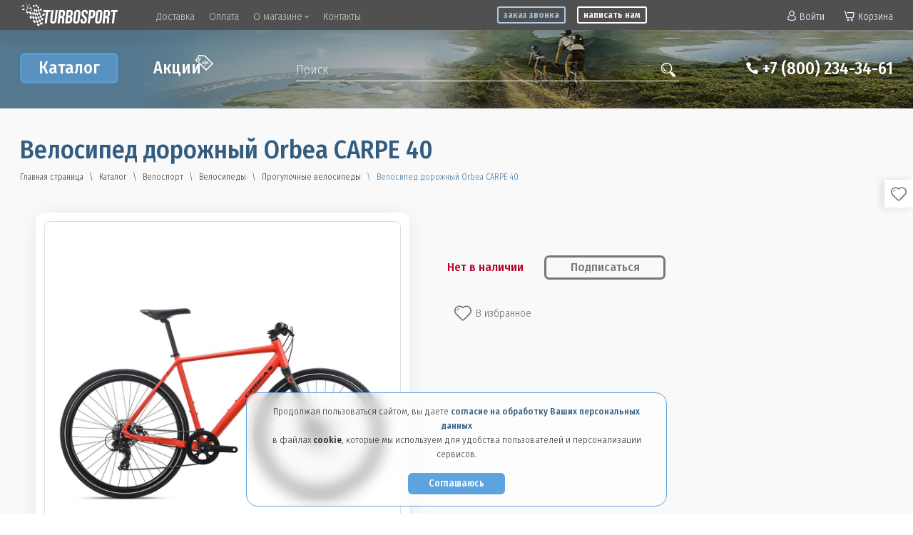

--- FILE ---
content_type: text/html; charset=UTF-8
request_url: https://turbosport.ru/catalog/bicycles/velosiped-dorozhnyy-orbea-carpe-40-2020-k403qt/
body_size: 62866
content:
<!DOCTYPE html>
<html xml:lang="ru" lang="ru" itemscope itemtype="http://schema.org/WebPage">
<head>
		<link rel="stylesheet" href="https://cdn.jsdelivr.net/npm/@fancyapps/ui@5.0/dist/fancybox/fancybox.css">
	<meta http-equiv="Content-Type" content="text/html; charset=UTF-8" />
<meta name="robots" content="index, follow" />
<meta name="keywords" content="Велосипед дорожный Orbea CARPE 40, интернет-магазин, доставка, фото, цена, характеристики, отзывы" />
<meta name="description" content="Купить Велосипед дорожный Orbea CARPE 40 в интернет магазине Turbosport по цене от 0 руб. Доставим по всей России" />
<link rel="canonical" href="https://turbosport.ru/catalog/bicycles/velosiped-dorozhnyy-orbea-carpe-40-2020-k403qt/" />
<script data-skip-moving="true">(function(w, d, n) {var cl = "bx-core";var ht = d.documentElement;var htc = ht ? ht.className : undefined;if (htc === undefined || htc.indexOf(cl) !== -1){return;}var ua = n.userAgent;if (/(iPad;)|(iPhone;)/i.test(ua)){cl += " bx-ios";}else if (/Windows/i.test(ua)){cl += ' bx-win';}else if (/Macintosh/i.test(ua)){cl += " bx-mac";}else if (/Linux/i.test(ua) && !/Android/i.test(ua)){cl += " bx-linux";}else if (/Android/i.test(ua)){cl += " bx-android";}cl += (/(ipad|iphone|android|mobile|touch)/i.test(ua) ? " bx-touch" : " bx-no-touch");cl += w.devicePixelRatio && w.devicePixelRatio >= 2? " bx-retina": " bx-no-retina";if (/AppleWebKit/.test(ua)){cl += " bx-chrome";}else if (/Opera/.test(ua)){cl += " bx-opera";}else if (/Firefox/.test(ua)){cl += " bx-firefox";}ht.className = htc ? htc + " " + cl : cl;})(window, document, navigator);</script>


<link href="/bitrix/js/ui/design-tokens/dist/ui.design-tokens.min.css?173997869323463" type="text/css"  rel="stylesheet" />
<link href="/bitrix/css/main/themes/blue/style.min.css?1739978706331" type="text/css"  rel="stylesheet" />
<link href="/bitrix/js/ui/fonts/opensans/ui.font.opensans.min.css?17399786952320" type="text/css"  rel="stylesheet" />
<link href="/bitrix/js/main/popup/dist/main.popup.bundle.min.css?175058553828056" type="text/css"  rel="stylesheet" />
<link href="/bitrix/js/socialservices/css/ss.min.css?17399786984772" type="text/css"  rel="stylesheet" />
<link href="/bitrix/cache/css/s1/turbosport/page_257f2618ea9baca380b20dbbe03c3cc1/page_257f2618ea9baca380b20dbbe03c3cc1_v1.css?176695888540698" type="text/css"  rel="stylesheet" />
<link href="/bitrix/panel/main/popup.min.css?173997865120774" type="text/css"  rel="stylesheet" />
<link href="/bitrix/cache/css/s1/turbosport/template_5f8a70b9b3efd116106bee244fa2b3ff/template_5f8a70b9b3efd116106bee244fa2b3ff_v1.css?1766958885196793" type="text/css"  data-template-style="true" rel="stylesheet" />




<script type="extension/settings" data-extension="currency.currency-core">{"region":"ru"}</script>



	
	<meta name="viewport" content="initial-scale=1.0, width=device-width">
	<meta http-equiv="X-UA-Compatible" content="IE=edge">
	
	<title>Велосипед дорожный Orbea CARPE 40 купить в интернет магазине Турбоспорт</title>
	
	<link href="https://fonts.googleapis.com/css?family=Fira+Sans+Condensed:300,400,500&display=swap&subset=cyrillic-ext" rel="stylesheet"> 
	
	<link rel="shortcut icon" type="image/x-icon" href="/favicon.ico">
	
		
	<link rel="apple-touch-icon" href="/apple-touch-icon.png" />
	<link rel="apple-touch-icon" sizes="57x57" href="/apple-touch-icon-57x57.png" />
	<link rel="apple-touch-icon" sizes="72x72" href="/apple-touch-icon-72x72.png" />
	<link rel="apple-touch-icon" sizes="76x76" href="/apple-touch-icon-76x76.png" />
	<link rel="apple-touch-icon" sizes="114x114" href="/apple-touch-icon-114x114.png" />
	<link rel="apple-touch-icon" sizes="120x120" href="/apple-touch-icon-120x120.png" />
	<link rel="apple-touch-icon" sizes="144x144" href="/apple-touch-icon-144x144.png" />
	<link rel="apple-touch-icon" sizes="152x152" href="/apple-touch-icon-152x152.png" />
	<link rel="apple-touch-icon" sizes="180x180" href="/apple-touch-icon-180x180.png" />
	<link rel="icon" type="image/png" sizes="32x32" href="/favicon-32x32.png">
	<link rel="icon" type="image/png" sizes="16x16" href="/favicon-16x16.png">
	<link rel="manifest" href="/site.webmanifest">
	<link rel="mask-icon" href="/safari-pinned-tab.svg" color="#5bbad5">
	<meta name="msapplication-TileColor" content="#ffffff">
	<meta name="theme-color" content="#ffffff">
	
		
	<meta name="facebook-domain-verification" content="u8pj5cmj5cg53rvbisb0z4skr200wg"/>
	
	</head>
<body class="inner level-0-catalog level-1-bicycles webp source-org region-all" >
		
		
	<svg version="1.1" xmlns="http://www.w3.org/2000/svg" xmlns:xlink="http://www.w3.org/1999/xlink" style="display:none;">
	<symbol id="map-point-10-14" viewBox="0 0 7.4 9.9" style="shape-rendering:geometricPrecision; text-rendering:geometricPrecision; image-rendering:optimizeQuality; fill-rule:evenodd; clip-rule:evenodd">
		<path d="M0.1 4.8c0.6,2.1 1.9,3.6 3.4,4.9l0.2 0.2 0.2 -0.2c1.5,-1.3 2.9,-2.8 3.4,-4.9 0.6,-2.5 -1.2,-4.8 -3.6,-4.8 -2.4,0 -4.2,2.3 -3.6,4.8zm1.2 0.1c0.5,1.4 1.5,2.8 2.3,3.5l0.1 0.1 0.2 -0.1c1,-0.9 2.2,-2.5 2.4,-4.1 0.2,-1 0,-1.6 -0.5,-2.2 -0.5,-0.5 -1.2,-1 -2.1,-1 -0.9,0 -1.6,0.5 -2.1,1.1 -0.5,0.7 -0.6,1.6 -0.3,2.7z"/>
		<circle cx="3.8" cy="3.8" r="1"/>
	</symbol>
	<symbol id="arrow-down-6-3" viewBox="0 0 2.9 1.7" style="shape-rendering:geometricPrecision; text-rendering:geometricPrecision; image-rendering:optimizeQuality; fill-rule:evenodd; clip-rule:evenodd">
		<polygon points="1.5,1.7 0,0 2.9,0"/>
	</symbol>
	<symbol id="favorites-17-15" viewBox="0 0 24.5 21.4" style="shape-rendering:geometricPrecision; text-rendering:geometricPrecision; image-rendering:optimizeQuality; fill-rule:evenodd; clip-rule:evenodd">
		<path d="M1.6 7.5c0,-1.1 0,-1.6 0.5,-2.7 0.8,-1.8 2.9,-3.2 4.9,-3.2 1.6,0 2.6,0.3 3.8,1.1 0.4,0.4 0.5,0.5 0.7,0.6l0.7 0.7c0.3,-0.2 1,-0.9 1.4,-1.3 1.7,-1.2 4.1,-1.5 6,-0.6 0.7,0.3 1.1,0.6 1.6,1.1 0.5,0.5 0.8,0.9 1.1,1.6 0.8,1.5 0.8,3.6 0,5 -0.4,0.7 -0.7,1.1 -1.3,1.6l-7.9 7.9c-1,1 -1.1,0.6 -2.5,-0.7 -0.4,-0.5 -0.9,-1 -1.4,-1.4 -1,-1 -1.9,-1.9 -2.9,-2.9 -1.2,-1.2 -3.4,-3.1 -4.1,-4.4 -0.3,-0.6 -0.6,-1.7 -0.6,-2.4zm5.6 -7.5l0.3 0c0.9,0 1.8,0.2 2.6,0.6 1.5,0.6 1.7,1 2.1,1.3 0.2,-0.1 0.3,-0.3 0.5,-0.4 3.4,-2.5 8,-1.7 10.4,1.5 1,1.4 1.4,2.7 1.4,4.5 0,1.6 -0.9,3.5 -1.9,4.6 -0.6,0.6 -1.1,1.1 -1.7,1.7l-4.8 4.8c-0.2,0.2 -0.3,0.2 -0.5,0.4 -0.4,0.4 -1.7,1.7 -2,2 -0.6,0.4 -0.9,0.4 -1.6,0.4 -1.2,0 -2.3,-1.7 -3.4,-2.6l-3.5 -3.5c-1.1,-1.1 -2.4,-2.2 -3.4,-3.4l-0.5 -0.7c-0.3,-0.3 -0.4,-0.7 -0.6,-1.1 -0.5,-1.2 -0.6,-1.7 -0.6,-3.1 0,-1.5 0.6,-3 1.4,-4 1.3,-1.8 3.5,-2.9 5.8,-3z"/>
		<path d="M3.8 6.9l0 0.3c0,0.2 0.3,0.3 0.5,0.3 0.3,-0.1 0.3,-0.3 0.3,-0.6 0.1,-0.6 0.2,-1 0.5,-1.3 1.2,-1.5 2.3,-0.5 2.3,-1.4 0,-0.1 0,-0.2 -0.1,-0.3 -0.3,-0.3 -1.3,0.1 -1.5,0.2l-0.7 0.4c-0.7,0.6 -1.3,1.4 -1.3,2.4z"/>
	</symbol>
	<symbol id="compare-20-23" viewBox="0 0 0.76 0.89" style="shape-rendering:geometricPrecision; text-rendering:geometricPrecision; image-rendering:optimizeQuality; fill-rule:evenodd; clip-rule:evenodd">
		<path d="M0 0.16c0,0.02 0.01,0.04 0.02,0.06 0.01,0.01 0.03,0.02 0.04,0.03 0,0.11 0,0.22 0,0.33 0,0.03 0,0.03 0.01,0.06 0,0 0,0 0,0.01 0,0 0,0 0,0 0.01,0.01 0.01,0.02 0.01,0.03 0.01,0 0.01,0.01 0.01,0.02 0.01,0 0.01,0 0.01,0 0,0 0,0 0,0l0.01 0.02c0,0 0,0 0,0 0,0 0,0 0,0l0.04 0.02c0.02,0.01 0.04,0.02 0.07,0.02l0.16 0 0 0.13c0,0 0,-0.01 0.01,-0.01 0.01,-0.02 0.15,-0.15 0.15,-0.15 0,-0.01 -0.14,-0.14 -0.15,-0.16 -0.01,0 -0.01,0 -0.01,0l0 0.13c-0.02,0 -0.15,0 -0.16,0 -0.02,-0.01 -0.03,-0.01 -0.05,-0.02 0,0 0,0 0,0 -0.01,0 -0.01,0 -0.01,-0.01 -0.01,0 -0.01,-0.01 -0.02,-0.02 0,0 0,0 0,-0.01 -0.01,-0.02 -0.01,-0.03 -0.01,-0.05l0 -0.34c0.01,0 0.03,-0.02 0.04,-0.03l0.01 -0.01c0.01,-0.02 0.01,-0.02 0.01,-0.04 0,-0.01 0,-0.02 0,-0.03 0,-0.01 -0.01,-0.03 -0.02,-0.04 0,0 0,0 0,0 -0.01,-0.01 -0.01,-0.01 -0.02,-0.02 -0.02,-0.01 -0.03,-0.02 -0.06,-0.02 -0.01,0 -0.04,0.01 -0.05,0.02 0,0 0,0 -0.01,0.01l-0.01 0.01c0,0 0,0.01 0,0.01l-0.01 0.01c-0.01,0.01 -0.01,0.02 -0.01,0.04z"/>
		<path d="M0.22 0.16c0,0 0.11,0.11 0.12,0.12l0.03 0.03c0.01,0 0.01,0.01 0.01,0.01l0 -0.13c0.02,0 0.15,0 0.17,0 0,0 0,0 0,0 0,0 0,0 0.01,0l0.02 0.01c0,0 0,0 0,0 0,0 0,0 0.01,0 0,0 0,0.01 0,0.01 0.01,0 0.02,0.01 0.02,0.02l0.01 0.01c0,0 0,0 0,0l0.01 0.01c0,0 0,0 0,0l0 0c0,0.02 0,0.03 0,0.05l0 0.34c0,0 -0.02,0.01 -0.03,0.01 -0.01,0.02 -0.02,0.03 -0.02,0.04 0,0.01 -0.01,0.01 -0.01,0.01 0,0 0,0.01 0,0.01 0,0.01 0,0.01 0,0.02l0 0.01c0,0 0,0 0,0 0,0.01 0,0.01 0,0.01 0,0.01 0.01,0.01 0.01,0.02 0,0 0,0.01 0.01,0.02 0,0 0.01,0 0.01,0.01 0.01,0.01 0.02,0.02 0.04,0.02 0.02,0.01 0.05,0 0.07,-0.01l0.01 0c0.01,-0.01 0.01,-0.01 0.02,-0.02l0.01 -0.01c0,-0.01 0,-0.01 0,-0.01 0.02,-0.04 0.01,-0.09 -0.03,-0.12 0,0 0,0 0,0l-0.01 0c0,-0.01 -0.01,-0.01 -0.01,-0.01 0,-0.11 0,-0.22 0,-0.33 0,-0.03 0,-0.04 -0.01,-0.06 0,0 0,-0.01 0,-0.01 0,0 0,0 0,-0.01 0,0 -0.01,-0.01 -0.01,-0.02l-0.02 -0.02 -0.02 -0.03c-0.01,0 -0.01,0 -0.02,-0.01l-0.01 -0.01c-0.01,0 -0.02,0 -0.03,-0.01 -0.01,0 -0.02,0 -0.04,0l-0.16 0 0 -0.13 -0.16 0.16z"/>
	</symbol>
	<symbol id="logout-22-26" viewBox="0 0 7 8.47" style="shape-rendering:geometricPrecision; text-rendering:geometricPrecision; image-rendering:optimizeQuality; fill-rule:evenodd; clip-rule:evenodd">
		<path d="M0 0.93l0 6.61c0,0.46 0.43,0.93 0.93,0.93l4.66 0c0.46,0 0.88,-0.42 0.92,-0.86 0.02,-0.17 0.01,-1.51 0.01,-1.8 -0.15,0.09 -0.27,0.23 -0.4,0.33 -0.04,0.03 -0.05,0.04 -0.1,0.08 -0.18,0.18 -0.17,0.05 -0.17,0.4 0,0.24 0,0.49 0,0.74 0,0.15 0.02,0.21 -0.05,0.31 -0.04,0.07 -0.13,0.14 -0.24,0.14l-4.6 0c-0.16,0 -0.3,-0.14 -0.3,-0.3l0 -6.55c0,-0.16 0.14,-0.3 0.3,-0.3l4.6 0c0.1,0 0.19,0.06 0.24,0.13 0.06,0.09 0.06,0.15 0.05,0.3l0 0.93c0.01,0.12 0.05,0.11 0.16,0.21 0.1,0.09 0.4,0.36 0.51,0.43 0,-0.36 0.02,-1.53 0,-1.78 -0.04,-0.45 -0.46,-0.88 -0.93,-0.88l-4.66 0c-0.5,0 -0.93,0.47 -0.93,0.93z"/>
		<path d="M4.23 2.4l0 0.86 -2 0c-0.11,0 -0.28,0.14 -0.28,0.31l0 1.33c0,0.09 0.04,0.16 0.09,0.21 0.03,0.04 0.12,0.1 0.19,0.1l2 0 0 0.84c0,0.09 0.03,0.17 0.07,0.22 0.02,0.03 0.04,0.05 0.07,0.06 0.16,0.09 0.25,-0.01 0.37,-0.13l1.01 -0.88c0.03,-0.03 0.04,-0.03 0.08,-0.06l0.93 -0.81c0.06,-0.05 0.2,-0.16 0.24,-0.22 -0.05,-0.07 -0.09,-0.08 -0.15,-0.13l-2.09 -1.81c-0.15,-0.14 -0.16,-0.19 -0.31,-0.19 -0.14,0 -0.22,0.15 -0.22,0.3z"/>
	</symbol>
	<symbol id="rubl-12-16" viewBox="0 0 3.92 5.14" style="shape-rendering:geometricPrecision; text-rendering:geometricPrecision; image-rendering:optimizeQuality; fill-rule:evenodd; clip-rule:evenodd">
		<path d="M2.42 0l-1.53 0c-0.15,0 -0.28,0.13 -0.28,0.28l0 2.16 -0.33 0c-0.15,0 -0.28,0.13 -0.28,0.28 0,0.16 0.13,0.29 0.28,0.29l0.33 0 0 0.65 -0.33 0c-0.15,0 -0.28,0.13 -0.28,0.28 0,0.16 0.13,0.29 0.28,0.29l0.33 0 0 0.63c0,0.15 0.13,0.28 0.28,0.28 0.16,0 0.29,-0.13 0.29,-0.28l0 -0.63 1.24 0c0.16,0 0.28,-0.13 0.28,-0.29 0,-0.15 -0.12,-0.28 -0.28,-0.28l-1.24 0 0 -0.65 1.24 0c0.83,0 1.5,-0.68 1.5,-1.51 0,-0.85 -0.69,-1.5 -1.5,-1.5l0 0zm0 2.44l-1.24 0 0 -1.87 1.24 0c0.51,0 0.93,0.41 0.93,0.93 0,0.52 -0.42,0.94 -0.93,0.94l0 0z"/>
	</symbol>
	<symbol id="whatsapp-31-31" viewBox="0 0 30.667 30.667" style="shape-rendering:geometricPrecision; text-rendering:geometricPrecision; image-rendering:optimizeQuality; fill-rule:evenodd; clip-rule:evenodd">
		<path d="M30.667,14.939c0,8.25-6.74,14.938-15.056,14.938c-2.639,0-5.118-0.675-7.276-1.857L0,30.667l2.717-8.017 c-1.37-2.25-2.159-4.892-2.159-7.712C0.559,6.688,7.297,0,15.613,0C23.928,0.002,30.667,6.689,30.667,14.939z M15.61,2.382 c-6.979,0-12.656,5.634-12.656,12.56c0,2.748,0.896,5.292,2.411,7.362l-1.58,4.663l4.862-1.545c2,1.312,4.393,2.076,6.963,2.076 c6.979,0,12.658-5.633,12.658-12.559C28.27,8.016,22.59,2.382,15.61,2.382z M23.214,18.38c-0.094-0.151-0.34-0.243-0.708-0.427 c-0.367-0.184-2.184-1.069-2.521-1.189c-0.34-0.123-0.586-0.185-0.832,0.182c-0.243,0.367-0.951,1.191-1.168,1.437 c-0.215,0.245-0.43,0.276-0.799,0.095c-0.369-0.186-1.559-0.57-2.969-1.817c-1.097-0.972-1.838-2.169-2.052-2.536 c-0.217-0.366-0.022-0.564,0.161-0.746c0.165-0.165,0.369-0.428,0.554-0.643c0.185-0.213,0.246-0.364,0.369-0.609 c0.121-0.245,0.06-0.458-0.031-0.643c-0.092-0.184-0.829-1.984-1.138-2.717c-0.307-0.732-0.614-0.611-0.83-0.611 c-0.215,0-0.461-0.03-0.707-0.03S9.897,8.215,9.56,8.582s-1.291,1.252-1.291,3.054c0,1.804,1.321,3.543,1.506,3.787 c0.186,0.243,2.554,4.062,6.305,5.528c3.753,1.465,3.753,0.976,4.429,0.914c0.678-0.062,2.184-0.885,2.49-1.739 C23.307,19.268,23.307,18.533,23.214,18.38z"/>
	</symbol>
	
	<symbol id="logo-765-178" viewBox="0 0 240.27 55.95" style="shape-rendering:geometricPrecision; text-rendering:geometricPrecision; image-rendering:optimizeQuality; fill-rule:evenodd; clip-rule:evenodd">
		<path class="logo-text" d="M59.28 15.76c5.31,0 10.63,0 15.95,0l-0.55 4.71 -5.41 0 -3.32 28.2 -5.17 0 3.32 -28.2 -4.27 0c-1.22,0.06 -1.79,0.09 -3.5,-0.77l1.47 -4.55c0.6,0.33 1.07,0.52 1.48,0.61zm23.24 0l-2.99 25.39c-0.14,1.19 0.01,2.02 0.44,2.49 0.43,0.47 1.05,0.7 1.86,0.7 0.82,0 1.5,-0.23 2.04,-0.7 0.54,-0.47 0.88,-1.3 1.02,-2.49l2.99 -25.39 4.88 0 -2.94 25.06c-0.32,2.66 -1.21,4.71 -2.67,6.13 -1.47,1.43 -3.48,2.14 -6.01,2.14 -2.54,0 -4.38,-0.71 -5.51,-2.14 -1.13,-1.42 -1.54,-3.47 -1.23,-6.13l2.95 -25.06 5.17 0zm20.71 32.91c-0.04,-0.22 -0.07,-0.42 -0.11,-0.61 -0.05,-0.19 -0.07,-0.42 -0.09,-0.71 -0.01,-0.28 0,-0.64 0.04,-1.08 0.03,-0.44 0.09,-0.98 0.17,-1.64l0.6 -5.17c0.19,-1.54 0.05,-2.62 -0.41,-3.25 -0.46,-0.62 -1.29,-0.94 -2.48,-0.94l-1.78 0 -1.58 13.4 -5.17 0 3.87 -32.91 7.8 0c2.7,0 4.58,0.63 5.63,1.89 1.06,1.25 1.44,3.14 1.15,5.68l-0.31 2.59c-0.4,3.38 -1.79,5.61 -4.17,6.67 1.25,0.54 2.05,1.41 2.4,2.61 0.34,1.21 0.41,2.67 0.21,4.4l-0.6 5.07c-0.09,0.82 -0.15,1.53 -0.16,2.14 -0.01,0.61 0.08,1.23 0.26,1.86l-5.27 0zm-2.32 -28.2l-1.19 10.1 2.02 0c0.97,0 1.76,-0.25 2.37,-0.75 0.61,-0.5 0.99,-1.41 1.14,-2.73l0.38 -3.24c0.14,-1.19 0.03,-2.05 -0.33,-2.59 -0.36,-0.53 -0.99,-0.79 -1.9,-0.79l-2.49 0zm22.08 -4.71c2.7,0 4.57,0.63 5.63,1.89 1.06,1.25 1.44,3.14 1.14,5.68l-0.14 1.18c-0.2,1.69 -0.63,3.08 -1.29,4.18 -0.66,1.1 -1.6,1.91 -2.82,2.45 1.34,0.53 2.24,1.4 2.67,2.61 0.44,1.2 0.56,2.68 0.35,4.44l-0.31 2.68c-0.3,2.53 -1.19,4.47 -2.66,5.8 -1.47,1.33 -3.51,2 -6.11,2l-8.13 0 3.87 -32.91 7.8 0zm-4.76 18.1l-1.19 10.11 2.96 0c0.88,0 1.57,-0.24 2.08,-0.71 0.51,-0.47 0.84,-1.31 0.98,-2.53l0.34 -2.87c0.18,-1.54 0.05,-2.59 -0.41,-3.15 -0.45,-0.57 -1.27,-0.85 -2.46,-0.85l-2.3 0zm1.57 -13.39l-1.02 8.69 2.02 0c0.97,0 1.76,-0.25 2.37,-0.75 0.61,-0.5 0.99,-1.41 1.14,-2.73l0.22 -1.83c0.14,-1.19 0.03,-2.05 -0.33,-2.59 -0.36,-0.53 -1,-0.79 -1.9,-0.79l-2.5 0zm16.24 20.63c-0.14,1.19 0,2.03 0.43,2.52 0.43,0.48 1.05,0.72 1.87,0.72 0.81,0 1.49,-0.24 2.03,-0.72 0.55,-0.49 0.89,-1.33 1.03,-2.52l2.09 -17.77c0.14,-1.19 -0.01,-2.03 -0.44,-2.51 -0.42,-0.49 -1.05,-0.73 -1.86,-0.73 -0.82,0 -1.49,0.24 -2.04,0.73 -0.54,0.48 -0.88,1.32 -1.02,2.51l-2.09 17.77zm-3.12 -17.44c0.31,-2.66 1.23,-4.71 2.74,-6.13 1.52,-1.43 3.54,-2.14 6.08,-2.14 2.54,0 4.4,0.71 5.58,2.14 1.18,1.42 1.61,3.47 1.3,6.13l-2.01 17.11c-0.32,2.67 -1.23,4.71 -2.75,6.14 -1.51,1.42 -3.54,2.14 -6.08,2.14 -2.53,0 -4.39,-0.72 -5.57,-2.14 -1.18,-1.43 -1.62,-3.47 -1.3,-6.14l2.01 -17.11z"/>
		<path class="logo-text" style="fill:currentColor" fill="currentColor" d="M151.3 23.66c0.31,-2.66 1.19,-4.71 2.62,-6.13 1.44,-1.43 3.43,-2.14 5.97,-2.14 2.54,0 4.36,0.71 5.46,2.14 1.1,1.42 1.49,3.47 1.18,6.13l-0.15 1.27 -4.89 0 0.19 -1.6c0.14,-1.19 0.01,-2.03 -0.39,-2.51 -0.39,-0.49 -1,-0.73 -1.81,-0.73 -0.82,0 -1.48,0.24 -1.99,0.73 -0.52,0.48 -0.84,1.32 -0.98,2.51 -0.13,1.13 0,2.13 0.4,2.99 0.4,0.86 0.93,1.67 1.59,2.44 0.66,0.77 1.38,1.54 2.15,2.31 0.77,0.76 1.48,1.6 2.13,2.51 0.64,0.91 1.15,1.94 1.51,3.1 0.37,1.16 0.46,2.53 0.27,4.09 -0.31,2.67 -1.2,4.71 -2.67,6.14 -1.47,1.42 -3.47,2.14 -6.01,2.14 -2.54,0 -4.37,-0.72 -5.5,-2.14 -1.14,-1.43 -1.55,-3.47 -1.23,-6.14l0.26 -2.25 4.89 0 -0.3 2.58c-0.14,1.19 0,2.02 0.43,2.49 0.43,0.47 1.05,0.71 1.87,0.71 0.81,0 1.49,-0.24 2.03,-0.71 0.54,-0.47 0.88,-1.3 1.02,-2.49 0.14,-1.13 0,-2.12 -0.4,-2.98 -0.4,-0.87 -0.93,-1.68 -1.59,-2.45 -0.66,-0.77 -1.38,-1.53 -2.15,-2.3 -0.77,-0.77 -1.48,-1.61 -2.12,-2.52 -0.65,-0.9 -1.15,-1.94 -1.52,-3.1 -0.36,-1.16 -0.46,-2.52 -0.27,-4.09zm26.78 -7.9c2.6,0 4.46,0.69 5.56,2.07 1.11,1.38 1.51,3.4 1.19,6.07l-0.5 4.27c-0.31,2.67 -1.18,4.69 -2.62,6.07 -1.43,1.38 -3.44,2.07 -6.04,2.07l-2.45 0 -1.45 12.36 -5.17 0 3.87 -32.91 7.61 0zm-3 4.71l-1.31 11.14 2.45 0c0.81,0 1.47,-0.22 1.96,-0.66 0.49,-0.44 0.8,-1.26 0.94,-2.45l0.58 -4.93c0.14,-1.19 0.02,-2.01 -0.37,-2.45 -0.39,-0.44 -0.99,-0.65 -1.8,-0.65l-2.45 0zm14.88 20.63c-0.14,1.19 0,2.03 0.43,2.52 0.43,0.48 1.05,0.72 1.86,0.72 0.82,0 1.5,-0.24 2.04,-0.72 0.54,-0.49 0.88,-1.33 1.02,-2.52l2.09 -17.77c0.14,-1.19 0,-2.03 -0.43,-2.51 -0.43,-0.49 -1.05,-0.73 -1.86,-0.73 -0.82,0 -1.5,0.24 -2.04,0.73 -0.54,0.48 -0.88,1.32 -1.02,2.51l-2.09 17.77zm-3.12 -17.44c0.31,-2.66 1.22,-4.71 2.74,-6.13 1.51,-1.43 3.54,-2.14 6.08,-2.14 2.54,0 4.4,0.71 5.58,2.14 1.18,1.42 1.61,3.47 1.3,6.13l-2.02 17.11c-0.31,2.67 -1.22,4.71 -2.74,6.14 -1.51,1.42 -3.54,2.14 -6.08,2.14 -2.54,0 -4.4,-0.72 -5.58,-2.14 -1.18,-1.43 -1.61,-3.47 -1.3,-6.14l2.02 -17.11zm26.9 25.01c-0.03,-0.22 -0.07,-0.42 -0.11,-0.61 -0.04,-0.19 -0.07,-0.42 -0.08,-0.71 -0.02,-0.28 -0.01,-0.64 0.03,-1.08 0.04,-0.44 0.09,-0.98 0.17,-1.64l0.61 -5.17c0.18,-1.54 0.04,-2.62 -0.42,-3.25 -0.46,-0.62 -1.28,-0.94 -2.47,-0.94l-1.79 0 -1.58 13.4 -5.17 0 3.87 -32.91 7.81 0c2.69,0 4.57,0.63 5.63,1.89 1.06,1.25 1.44,3.14 1.14,5.68l-0.31 2.59c-0.39,3.38 -1.78,5.61 -4.17,6.67 1.26,0.54 2.06,1.41 2.4,2.61 0.34,1.21 0.41,2.67 0.21,4.4l-0.6 5.07c-0.09,0.82 -0.14,1.53 -0.15,2.14 -0.01,0.61 0.07,1.23 0.25,1.86l-5.27 0zm-2.32 -28.2l-1.19 10.1 2.02 0c0.97,0 1.76,-0.25 2.37,-0.75 0.61,-0.5 0.99,-1.41 1.14,-2.73l0.39 -3.24c0.14,-1.19 0.03,-2.05 -0.33,-2.59 -0.36,-0.53 -1,-0.79 -1.91,-0.79l-2.49 0zm12.87 -4.71l15.98 0 -0.55 4.71 -5.41 0 -3.31 28.2 -5.17 0 3.31 -28.2 -5.4 0 0.55 -4.71z"/>
		<g>
			<path d="M43.35 48.01c-0.53,1.52 -1.33,3.6 -1.99,4.54 1.52,1.4 3.54,2.82 5.29,3.4 1,-1.26 1.53,-3.64 1.85,-5.28 -2.24,-0.69 -3.44,-1.41 -5.15,-2.66z"/>
			<g>
				<path d="M49.46 27.93l1.51 -4.44c-1.18,-1.22 -2.64,-2.23 -4.1,-2.99l-1.39 4.53c1.62,0.79 2.26,2.06 3.98,2.9z"/>
				<path d="M47.98 33.36c0.81,0.85 3.65,1.89 4.77,1.92l-1.08 4.77c1.79,0.82 3.4,0.64 5.29,0.54l1.24 -5.24 -5.45 -0.07c0.52,-1.65 1.23,-3.97 1.83,-5.43 -1.81,-0.2 -3.73,-0.54 -5.12,-1.92l-1.48 5.43z"/>
				<path d="M42.84 35.21c1.89,1.66 2.18,1.83 4.05,2.92l1.09 -4.77c-3.07,-1.14 -3.6,-2.43 -4.19,-3.53 0.13,0.55 -0.83,3.86 -0.95,5.38z"/>
				<path d="M36.17 34.47c1.07,2.32 3.07,4.04 4.74,5.56 0.75,-1.34 1.56,-3.37 1.93,-4.82 -1.09,-0.97 -3.3,-3.08 -4.8,-4.68l-1.87 3.94z"/>
				<path d="M45.48 25.03c-2.64,-1.41 -3.49,-2.95 -4.23,-3.96l-1.2 4.4c1.05,1.5 2.01,3.22 3.74,4.36l1.69 -4.8z"/>
				<path d="M43.35 48.01c0.77,-1.55 1.83,-3.69 1.99,-4.61 0.71,1.13 3.8,2.26 4.75,2.55l-1.53 4.79c2.02,0.74 4.1,1.16 6.32,0.85l1.27 -5.48c-1.9,0.29 -4.13,0.49 -6.06,-0.16l1.58 -5.9 -4.78 -1.92c-0.33,1.63 -1.18,3.5 -1.55,5.27 -0.79,-0.52 -2.84,-1.4 -4.43,-3.37 -0.13,0.5 -1.82,3.9 -1.84,3.93l-4.96 -4.59c-1.33,1.82 -2.61,4.16 -2.61,4.16 0,0 2.54,2.48 5.11,4.58l2.46 -4.15c0.9,1.43 1.43,1.53 4.28,4.05z"/>
				<path d="M48.8 15.97l-3.9 -2.84c-0.22,1.06 -1.35,2.58 -2,4.05 1.14,1.71 2.65,2.19 3.97,3.32 0.59,-1.27 1.26,-3.53 1.93,-4.53 1.47,0.66 2.18,1.53 3.48,2.6 0.95,-1.57 1.4,-2.25 1.45,-4.42l-3.54 -2.65 -1.39 4.47z"/>
				<path d="M55.68 24.75l-1.1 5.1c5.93,0.34 6.01,0.01 6.61,-5.51l-5.51 0.41z"/>
			</g>
		</g>
		<g>
			<path style="fill:currentColor" fill="currentColor" d="M34.52 25.1c-0.21,-1.2 -0.93,-4.23 -2.64,-5.08l-2.62 4.15c-0.19,-1.14 -2.22,-4.27 -4.45,-5.52l-3.21 3.31c1.71,0.76 4.24,5.4 5.3,6.58l2.36 -4.37c1.95,1.62 1.62,2.71 3.07,4.78 -1.1,2.18 -2.4,5.12 -2.4,5.12 0.31,1.19 2.34,2.9 4.18,5.3l1.92 -4.6c-1.55,-1.62 -2.3,-3.95 -3.59,-5.81 0.42,-1.29 1.46,-2.69 2.08,-3.86z"/>
			<path style="fill:currentColor" fill="currentColor" d="M40.05 25.47c-1.29,-1.48 -2.69,-3.44 -4.14,-4.37 -0.57,1.21 -0.88,2.74 -1.39,4 1.91,1.64 2.75,3.22 3.65,5.11 1.38,-1.63 1.76,-3.83 1.88,-4.74z"/>
			<path style="fill:currentColor" fill="currentColor" d="M38.12 17.4c-0.4,-2.08 -1.15,-3.87 -2.91,-4.99 -0.51,1.43 -1.32,2.74 -1.93,4.12 0.93,0.4 2.38,2.11 2.63,4.57 0.66,-1.3 1.29,-2.51 2.21,-3.7 1.29,0.82 2.02,2.54 3.13,3.67 1.04,-1.5 1.21,-3.09 1.65,-3.89 -0.85,-1.43 -1.76,-2.8 -2.94,-3.87l-1.84 4.09z"/>
			<path style="fill:currentColor" fill="currentColor" d="M30.86 6.15c1.59,0.58 3,1.42 4.02,2.73l1.95 -3.03c-1.58,-1.62 -2.2,-1.96 -3.99,-2.59l-1.98 2.89z"/>
			<path style="fill:currentColor" fill="currentColor" d="M42.38 9.5c1.25,0.92 2.02,2.18 2.52,3.63l2.29 -4.05c-0.77,-1.21 -1.02,-1.87 -2.57,-3.05l-2.24 3.47z"/>
			<path style="fill:currentColor" fill="currentColor" d="M37.45 4.86c1.41,0.71 2.76,1.56 4.01,2.74l1.7 -2.92c-1.58,-1.62 -2.19,-1.96 -3.99,-2.59l-1.72 2.77z"/>
			<path style="fill:currentColor" fill="currentColor" d="M23.44 32.4c0.44,1.8 2.16,4.3 3.13,5.5 0.77,-1.16 2.93,-2.66 3.36,-3.83 -0.75,-0.3 -2.51,-3.6 -3.03,-5.53l-3.46 3.86z"/>
			<path style="fill:currentColor" fill="currentColor" d="M26.67 16.7c1.3,1 1.43,1.14 2.01,1.43l1.3 -2.04c-0.37,-0.19 -0.64,-0.49 -2.06,-1.32l-1.25 1.93z"/>
		</g>
		<g>
			<path style="fill:var(--color)" d="M14.38 21.02c1.33,0.21 4.07,2.56 4.44,4.08l2.78 -3.14c-1.95,-1.87 -2.13,-3.11 -4.78,-3.62l-2.44 2.68z"/>
			<path style="fill:var(--color)" d="M22.82 11.64l4.8 1.93c0.93,-1.43 1.18,-1.68 1.57,-3.19l-4.55 -1.26c-0.98,1.06 -1.23,1.18 -1.82,2.52z"/>
			<g>
				<path style="fill:var(--color)" d="M4.64 15.56c2.66,0.07 5,0.9 5,0.9 0,0 1.54,-1.24 2.18,-3.09 -1.66,-0.36 -3.34,-1.19 -4.7,-0.88 0.22,0.16 -1.94,2.05 -2.48,3.07z"/>
				<path style="fill:var(--color)" d="M5.05 5.23c1.32,1.17 2.71,1.78 4.27,2.05l1.17 -2.36 -4.14 -1.86 -1.3 2.17z"/>
				<path style="fill:var(--color)" d="M15.88 13.3l3.72 0.84c0.49,-0.21 1.16,-0.82 1.84,-1.76 -1.78,-0.48 -3.22,-0.95 -3.22,-0.95 -0.64,0.23 -1.32,1.16 -2.34,1.87z"/>
				<path style="fill:var(--color)" d="M17.9 9.9c0,0 1.08,-0.17 2.68,-0.83l-1.11 -2.59c-1.39,0.65 -2.17,0.58 -2.79,0.95 -0.18,0.11 0.97,2.23 1.22,2.47z"/>
				<path style="fill:var(--color)" d="M16.73 17.53c0.69,-1.49 0.8,-1.64 0.95,-2.27l-2.23 -0.94c-0.11,0.41 -0.34,0.74 -0.84,2.3l2.12 0.91z"/>
				<polygon style="fill:var(--color)" points="19.77,4.43 22.7,4.4 24.86,2.5 21.62,2.61 "/>
				<path style="fill:var(--color)" d="M0 7.73l3.37 0.58 1.45 -0.95c-0.91,-0.09 -1.81,-0.19 -2.72,-0.29l-2.1 0.66z"/>
				<polygon style="fill:var(--color)" points="16.55,2.79 16.96,1.34 15.6,0 14.22,0.53 "/>
			</g>
		</g>
	</symbol>
	<symbol id="logo-flag-810-426" viewBox="0 0 3157.12 1661.149" style="shape-rendering:geometricPrecision; text-rendering:geometricPrecision; image-rendering:optimizeQuality; fill-rule:evenodd; clip-rule:evenodd">
		<g>
			<path d="M486.669 549.456c33.291,-10.543 123.807,11.579 150.082,42.308l27.59 -104.67c-66.843,-20.482 -85.363,-47.106 -152.516,-27.753l-25.156 90.115z"/>
			<path d="M572.145 234.693l133.274 -11.536c4.859,-43.779 7.53,-52.41 -1.099,-91.974l-119.561 23.937c-10.389,36.092 -14.577,41.683 -12.614,79.573z"/>
			<g>
				<path d="M198.392 537.308c62.258,-29.456 125.9,-37.651 125.9,-37.651 0,0 20.928,-46.6 14.235,-96.77 -42.532,11.173 -90.956,11.645 -118.752,34.49 7.076,1.24 -20.751,69.847 -21.383,99.931z"/>
				<path d="M87.418 294.1c43.943,11.627 83.121,9.423 122.277,-2.642l-0.412 -68.112 -117.25 5.495 -4.615 65.259z"/>
				<path d="M431.366 353.967l95.537 -24.026c9.005,-10.717 17.194,-32.569 22.015,-62.073 -46.752,9.715 -85.423,15.523 -85.423,15.523 -12.073,13.001 -16.891,42.095 -32.129,70.576z"/>
				<path d="M438.336 251.991c0,0 22.85,-16.661 52.098,-50.435l-55.882 -46.985c-24.462,31.203 -43.131,38.862 -53.13,54.615 -2.949,4.643 48.322,40.052 56.914,42.805z"/>
				<path d="M500.241 441.6c-1.271,-42.413 -0.589,-47.188 -4.394,-63.458l-62.502 4.429c2.335,10.597 0.684,20.835 7.364,62.783l59.532 -3.754z"/>
				<polygon points="417.637,103.983 484.916,69.007 512.423,0 439.236,40.336 "/>
				<path d="M0 410.644l84.484 -25.997 22.476 -38.7c-22.047,8.332 -44.115,16.672 -66.174,24.985l-40.786 39.712z"/>
				<polygon points="324.271,103.485 316.684,65.322 269.764,50.312 244.156,78.641 "/>
			</g>
		</g>
		<path d="M3092.845 1048.215c-46.889,7.812 -118.23,26.234 -167.12,38.015l74.7 -220.768 156.695 -49.953 -64.275 232.706z"/>
		<path d="M2786.602 1487.181c-17.265,-3.99 -14.466,1.685 -12.633,-13.912l57.32 -159.942 189.081 -29.123 -53.328 187.18 -180.44 15.797z"/>
		<path d="M2508.035 1644.615l-7.495 -1.79c7.134,-55.047 33.53,-106.959 51.498,-157.476 66.686,11.418 133.611,10.856 195.567,14.48l-44.005 161.32 -195.565 -16.534z"/>
		<polygon points="2823.747,1299.794 2642.97,1299.42 2731.59,1116.996 2902.003,1106.563 "/>
		<path d="M2993.738 853.731c-37.51,10.371 -118.325,31.748 -158.305,29.198l77.652 -225.465c46.785,-6.166 91.62,-30.062 139.848,-40.611l-59.195 236.878z"/>
		<path d="M2360.049 1427.953c53.881,-96.18 84.545,-157.467 91.783,-156.696 9.421,1.006 68.304,22.472 167.201,39.167 -4.723,11.94 -69.109,148.558 -73.549,152.41 -27.105,23.51 -151.071,-17.816 -185.435,-34.881z"/>
		<path d="M2564.772 1090.772l97.648 -183.346 150.237 -2.971c-9.086,36.534 -70.29,176.784 -86.46,208.914 -4.572,2.713 -69.841,-10.327 -161.425,-22.597z"/>
		<path d="M2333.989 1438.864c-5.051,32.845 -44.355,101.561 -59.407,143.308l-173.17 -69.269c-1.102,-11.383 -1.979,-6.311 0.692,-20.657 1.36,-7.299 2.761,-11.26 5.546,-18.182l59.117 -102.815 167.222 67.615z"/>
		<path d="M2661.387 885.504c-48.062,6.334 -100.703,-8.774 -148.049,-18.015l91.017 -188.193 139.971 5.181 -82.939 201.027z"/>
		<path d="M2436.591 1265.519l-159.092 -53.688 106.734 -147.834 155.315 38.513 -77.701 129.027c-16.329,25.878 -25.256,33.982 -25.256,33.982z"/>
		<path d="M2253.334 1217.603c-27.836,45.827 -64.075,85.794 -90.015,133.856 -46.536,-16.72 -126.28,-59.798 -154.427,-92.682l94.181 -122.883 150.261 81.709z"/>
		<path d="M2488.959 879.96c-29.287,60.488 -73.002,111.114 -103.001,165.39l-144.641 -60.148 111.951 -152.745 135.691 47.503z"/>
		<path d="M2449.163 637.439c-20.688,60.649 -50.385,118.166 -98.204,170.399 -41.664,-9.772 -92.343,-42.057 -126.228,-66.452l91.301 -152.636 133.131 48.689z"/>
		<path d="M1985.181 1260.786l-78.603 127.172c-36.864,-15.997 -120.257,-87.554 -138.686,-114.013 17.7,-39.577 51.405,-92.788 80.004,-118.93 28.691,13.407 95.084,79.615 137.285,105.771z"/>
		<path d="M2217.147 997.178l-111.885 120.871c-40.069,-25.087 -102.005,-67.444 -127.785,-101.09 18.169,-24.05 34.985,-36.854 56.078,-57.816l60.007 -54.658c23.017,12.764 39.908,28.18 61.357,42.806 26.978,18.396 46.586,30.368 62.228,49.887z"/>
		<path d="M2202.564 748.351c-21.248,38.156 -75.107,109.551 -110.984,130.602 -27.115,-18.388 -88.908,-76.055 -106.772,-102.64 16.654,-29.98 70.302,-80.855 97.199,-120.431l120.557 92.469z"/>
		<path d="M1949.556 1018.372l-102.84 107.746c-47.517,-36.305 -72.868,-84.774 -113.404,-116.151 25.803,-43.436 71.125,-81.562 105.522,-112.946 17.674,14.673 91.137,95.215 110.722,121.351z"/>
		<path d="M1715.752 1000.478l-89.343 126.219c-20.292,-17.053 -92.085,-96.519 -104.189,-121.497 22.26,-39.228 57.649,-90.846 90.64,-117.858 38.822,28.204 68.502,81.672 102.892,113.136z"/>
		<path d="M1958.352 778.074c-33.166,36.9 -80.044,63.672 -106.843,98.522 -17.782,-11.385 -98.846,-107.085 -107.221,-126.063 24.951,-17.401 80.972,-69.997 97.332,-92.998 29.167,17.293 105.492,95.837 116.732,120.539z"/>
		<polygon points="2162.778,500.198 2086.004,634.606 1956.096,532.733 2025.27,414.232 "/>
		<path d="M1717.799 752.95c-20.631,37.406 -70.498,66.708 -97.691,108.786 -35.214,-22.69 -75.711,-71.667 -114.595,-100.464l92.596 -108.278c45.703,22.84 85.56,60.34 119.69,99.956z"/>
		<path d="M1934.792 529.83c-24.381,46.002 -59.833,69.977 -84.675,109.28 -44.706,-30.965 -83.749,-75.972 -137.512,-104.425l80.516 -97.672c54.445,28.921 93.011,64.033 141.671,92.817z"/>
		<path d="M1846.03 308.296c-6.832,23.855 -16.096,38.123 -27.136,56.807 -4.826,8.168 -11.295,19.591 -16.348,26.565l-7.349 9.489c-13.544,15.767 -4.396,5.799 -12.593,12.224l-158.39 -80.427 52.225 -94.526 169.591 69.868z"/>
		<path d="M1485.165 760.733l-87.062 120.041c-24.928,-11.578 -91.464,-62.653 -116.321,-81.773 18.395,-29.926 55.202,-93.507 80.378,-113.734l123.005 75.466z"/>
		<path d="M1690.508 531.877l-86.945 99.908 -133.768 -80.272c-1.173,-0.963 -3.313,-2.813 -4.813,-4.377l73.909 -94.667 151.617 79.408z"/>
		<polygon points="1439.527,555.123 1361.133,662.192 1220.325,602.128 1285.86,497.416 "/>
		<polygon points="1601.441,336.632 1536.513,435.12 1368.478,375.164 1423.046,284.609 "/>
		<path d="M1399.48 228.659l-29.233 61.633 -125.945 -21.203c7.852,-18.246 14.631,-42.351 29.664,-56.256l125.514 15.826z"/>
		<polygon points="1132.049,725.794 992.004,684.41 1045.458,576.259 1197.335,610.716 "/>
		<path d="M1346.601 389.856c0,0 -26.605,33.974 -63.469,91.719l-166.681 -35.351c14.53,-30.014 32.842,-72.263 55.589,-92.901l174.561 36.533z"/>
		<path d="M948.429 302.157l32.012 -77.168 176.593 -0.279c-18.196,52.805 -35.538,87.007 -35.538,87.007 -0.756,0.436 -165.792,-8.01 -173.067,-9.56z"/>
		<polygon points="1042.158,558.413 879.036,549.292 918.972,453.513 1093.541,457.422 "/>
		<path d="M659.346 677.942l31.19 -98.324c54.664,-3.463 107.295,-11.766 165.035,-14.02 -5.373,21.394 -13.702,41.331 -22.325,63.122 -16.634,42.031 -7.066,37.211 -40.583,41.566 -31.073,4.036 -101.778,6.248 -133.317,7.656z"/>
		<path d="M689.45 438.714l27.657 -81.201c36.661,-16.81 143.599,-27.994 191.681,-28.553 -21.638,64.35 -29.223,84.38 -31.9,96.102 0,0 -185.492,13.515 -187.438,13.652z"/>
		<path d="M2786.602 1487.181c-16.168,4.934 16.815,19.645 -22.949,-0.753l10.316 -13.159c-1.833,15.597 -4.632,9.922 12.633,13.912z"/>
	</symbol>
	<symbol id="cart-15-15" viewBox="0 0 20.8 19.6" style="shape-rendering:geometricPrecision; text-rendering:geometricPrecision; image-rendering:optimizeQuality; fill-rule:evenodd; clip-rule:evenodd">
		<path d="M7.9 16.7c1.1,0 1.2,1.7 0,1.7 -0.5,0 -0.9,-0.4 -0.9,-0.8 0,-0.5 0.5,-0.9 0.9,-0.9zm7.5 2.9l-0.4 0c-0.6,-0.1 -1.2,-0.5 -1.6,-1.1 -0.2,-0.5 -0.2,-1.2 0,-1.8 0.2,-0.3 0.2,-0.2 0.3,-0.5l-4.3 0c0.2,0.3 0.1,0.2 0.3,0.6 0.2,0.4 0.2,0.5 0.2,0.9 0,1 -0.9,1.9 -2,1.9 -1.2,0 -2.2,-1.1 -2,-2.3 0,-0.3 0.1,-0.4 0.2,-0.6 0.1,-0.3 0.2,-0.3 0.2,-0.5 -0.2,0 -1,0.1 -1,-0.5l0.8 -2.3c0.1,-0.4 0.2,-0.9 0.6,-1 0,-0.2 -0.2,-0.7 -0.3,-0.9l-3 -8.5c-0.1,-0.4 0,-0.5 -0.4,-0.7 -0.6,-0.2 -1.1,-0.4 -1.7,-0.6 -0.8,-0.3 -1.3,-0.4 -1.3,-1.1 0,-0.3 0.3,-0.6 0.7,-0.6 0.2,0 0.7,0.2 0.9,0.3 0.4,0.2 2.3,0.9 2.6,1.1 0.3,0.2 0.8,2 1,2.6l2.8 8.1 8.8 0 0.5 -1.4c-0.6,0 -7.5,0.1 -7.9,0 -0.3,-0.1 -0.6,-0.3 -0.6,-0.5 0,-1.1 0.6,-0.8 1.8,-0.8 2.4,0 4.8,0 7.1,0 0.1,-0.2 0.1,-0.4 0.2,-0.5l0.4 -1.2c-0.7,0 -9.4,0 -9.8,-0.1 -0.3,-0.1 -0.6,-0.5 -0.5,-0.8 0.1,-0.2 0.2,-0.3 0.3,-0.4 0.2,-0.1 0.4,-0.1 0.7,-0.1l9.7 0c0.1,-0.5 0.4,-1 0.4,-1.5 -3.3,0 -6.6,0 -9.9,0 -0.4,0 -2,0.1 -2.3,-0.1 -0.6,-0.3 -0.4,-1.3 0.4,-1.3l12.8 0c0.3,0 0.7,0.3 0.7,0.6 0,0.4 -0.5,1.9 -0.7,2.4l-1.7 5.4c-0.4,1 -0.4,1.7 -1.2,1.7l-9.9 0c0,0.2 -0.5,1.2 -0.6,1.6l10.3 0c1.2,0 0.9,0.8 0.7,1 -0.2,0.2 -0.6,0.1 -1,0.1 0.1,0.2 0.3,0.3 0.4,0.5 0.3,0.8 0.1,1.8 -0.5,2.3 -0.4,0.4 -0.8,0.5 -1.2,0.6zm-0.2 -2.9c0.9,0 1.1,1 0.7,1.5 -0.6,0.5 -1.6,0.2 -1.5,-0.6 0,-0.6 0.4,-0.9 0.8,-0.9z"/>
	</symbol>
	<symbol id="cart-23-21" viewBox="0 0 23 21.55" style="shape-rendering:geometricPrecision; text-rendering:geometricPrecision; image-rendering:optimizeQuality; fill-rule:evenodd; clip-rule:evenodd">
		<path d="M0 0.91c0,0.72 0.71,0.97 1.44,1.28 0.17,0.07 0.26,0.11 0.43,0.19 0.87,0.45 0.76,0.17 0.97,1.07 0.67,2.85 1.32,5.92 2.01,8.73 0.25,1.04 0.31,2.04 1.38,2.64 0.29,0.16 0.64,0.3 1.06,0.3l11.68 0c0.47,0 1.01,-0.27 1.28,-0.49 0.84,-0.67 0.87,-1.41 1.1,-2.42 0.12,-0.51 0.22,-0.97 0.35,-1.47l0.99 -4.3c0.12,-0.54 0.31,-1.07 0.31,-1.64 0,-1.23 -1.08,-2.31 -2.31,-2.31l-13.49 0c-1.05,0 -1.38,1.74 0.14,1.85 0.61,0.05 1.4,0.01 2.03,0.01l11.19 -0.01c0.75,0 0.6,0.62 0.47,1.12l-0.89 3.86c-0.17,0.72 -0.34,1.45 -0.51,2.21 -0.06,0.27 -0.28,1.41 -0.44,1.59 -0.11,0.12 -0.28,0.19 -0.49,0.19l-11.18 0c-0.69,0 -0.7,-0.69 -0.9,-1.6 -0.14,-0.68 -0.3,-1.36 -0.46,-2.02l-0.93 -4.06c-0.15,-0.68 -0.33,-1.37 -0.46,-2.02 -0.14,-0.66 -0.28,-1.42 -0.62,-1.87 -0.54,-0.71 -1.46,-0.99 -2.32,-1.39 -0.24,-0.11 -0.62,-0.35 -0.92,-0.35 -0.47,0 -0.91,0.44 -0.91,0.91z"/>
		<path d="M9.1 20.06c-0.6,0 -0.86,-0.39 -0.86,-0.95 0,-0.33 0.4,-0.73 0.72,-0.73 1.36,0 1.14,1.68 0.14,1.68zm-2.35 -0.86c0,0.68 0.32,1.28 0.66,1.64 1.42,1.47 4,0.47 4,-1.64 0,-1.23 -1.08,-2.31 -2.31,-2.31 -1.27,0 -2.35,1.05 -2.35,2.31z"/>
		<path d="M16.25 19.24c0,-1.1 1.68,-1.22 1.68,0.05 0,1.01 -1.68,1.03 -1.68,-0.05zm0.82 2.31c1.27,0 2.35,-1.05 2.35,-2.31 0,-2.21 -2.81,-3.26 -4.21,-1.36 -0.71,0.95 -0.49,2.1 0.22,2.95 0.12,0.15 0.51,0.41 0.69,0.5 0.18,0.08 0.69,0.22 0.95,0.22z"/>
	</symbol>
	<symbol id="search-12-12" viewBox="0 0 15.2 15.2" style="shape-rendering:geometricPrecision; text-rendering:geometricPrecision; image-rendering:optimizeQuality; fill-rule:evenodd; clip-rule:evenodd">
		<path d="M5.4 1.1c2.7,-0.3 4.8,1.8 5.1,4.2 0.3,2.8 -1.8,5 -4.2,5.2 -2.8,0.3 -5,-1.8 -5.2,-4.2 -0.3,-2.9 1.8,-4.9 4.3,-5.2zm5 8.3c0.8,-1.1 1.4,-2.4 1.2,-4.3 -0.6,-4.8 -6.5,-6.8 -9.9,-3.4 -3.4,3.4 -1.4,9.3 3.4,9.9 0.9,0.1 1.7,0 2.5,-0.3 1.1,-0.3 1.1,-0.6 1.8,-0.9l0.5 0.4c-0.2,1.2 0,1.1 0.6,1.7 0.4,0.5 0.8,0.9 1.2,1.3 0.2,0.2 0.4,0.4 0.6,0.6 0.5,0.4 0.9,1 1.6,0.8 0.3,-0.1 1.9,-1.2 1.1,-2.2 -0.4,-0.6 -1.9,-2 -2.5,-2.5 -0.3,-0.3 -0.8,-1 -1.6,-0.6l-0.5 -0.5z"/>
		<path d="M7.4 8.7c-1.4,-0.1 -2.1,-0.1 -3.3,-1.2 -0.6,-0.5 -1,-1.3 -1.2,-2.1 -0.1,-0.4 0,-0.7 -0.1,-1 -1,1.3 -0.5,4.5 2.4,4.8 0.8,0.1 1.8,-0.2 2.2,-0.5z"/>
	</symbol>
	<symbol id="auth-10-13" viewBox="0 0 11.6 15.2" style="shape-rendering:geometricPrecision; text-rendering:geometricPrecision; image-rendering:optimizeQuality; fill-rule:evenodd; clip-rule:evenodd">
		<path d="M1.3 7.9l8.9 0 0 1 -1.3 0 0 1.3 1.3 0 0 1.1 -1.3 0 0 1.4 1.3 0 0 1.2 -8.9 0 0 -6zm1.4 -1.3c0,-1.5 -0.2,-2.7 0.5,-3.8 1.3,-2 4.1,-2 5.4,0 0.3,0.5 0.5,1 0.5,1.7 0,0.7 0,1.4 0,2.1l-6.4 0zm-1.3 0l-1.4 0 0 8.6c0.1,0 11.4,0.1 11.6,0l0 -8.6c-0.2,0 -1,0 -1.2,0 0,-2 0.2,-3.3 -0.8,-4.7 -1.9,-2.6 -5.6,-2.5 -7.4,0 -1,1.4 -0.8,2.6 -0.8,4.7z"/>
	</symbol>
	<symbol id="profile-13-13" viewBox="0 0 1268.93 1266.99" style="shape-rendering:geometricPrecision; text-rendering:geometricPrecision; image-rendering:optimizeQuality; fill-rule:evenodd; clip-rule:evenodd">
		<path d="M738.89 583.44c-77.18,37.83 -172.19,39.91 -250.15,-20.08 -47.76,-36.74 -84.5,-88.36 -96.46,-139.68 -25,-107.3 21.92,-228.29 135.98,-280.66 75.04,-34.49 162.43,-23.09 233.16,17.24 170.69,97.32 158.87,334.26 -22.53,423.18zm-425.04 -34.01c37.82,67.17 85.05,99.49 84.47,103.46 -3.45,2.56 -8.18,4.81 -13.1,6.54 -4.93,1.72 -10.07,2.92 -14.38,3.31 -33.6,15.07 -63.47,28.12 -93.73,49.53 -160.88,113.73 -234.75,231.11 -272.99,425.41 -16.78,86.08 16.71,128.69 122.54,128.69l1063.56 0.59c134.12,0.08 62.44,-187.05 33.74,-259.45 -27.59,-69.56 -62.25,-133 -85.33,-157.25 -6.87,-7.26 -11.43,-14.13 -17.53,-21.22 -19.35,-24.23 -40.52,-37.53 -60.07,-42.53 -30.65,-7.85 -57.33,4.73 -66.7,27.53 -17.74,43.11 7.68,62.14 30.96,91.26 34.62,43.33 95.62,131.53 113.39,239.22 -16.27,8.76 -1004.56,-0.55 -1005.12,-0.83 -27.28,-58.88 101.69,-240.7 146.27,-282.14 65.36,-60.77 147.25,-101.71 242.84,-121.05 46.89,-9.45 79.85,-8.59 126.8,-11.45 82.91,-5.07 114.12,-16.91 183.96,-63.31 48.81,-32.43 83.86,-68.2 108.58,-106.61 83.72,-130.11 67.67,-314.71 -33.71,-431.24 -31.01,-35.69 -69.59,-65.09 -113.2,-87.67 -82.21,-42.58 -178.31,-50.37 -264.89,-27.9 -83.47,21.67 -153.62,74.96 -200.31,144.1 -77.27,114.43 -83.92,272.55 -16.05,393.01z"/>
	</symbol>
	<symbol id="profile-22-27" viewBox="0 0 22 26.02" style="shape-rendering:geometricPrecision; text-rendering:geometricPrecision; image-rendering:optimizeQuality; fill-rule:evenodd; clip-rule:evenodd">
		<path d="M0 20.57c0,1.39 0.2,2 1.39,2.98 1.4,1.16 3.57,1.76 5.4,2.11 2.58,0.48 5.78,0.47 8.37,0.01 1.1,-0.2 2.05,-0.45 2.97,-0.78 1.5,-0.54 3.87,-1.84 3.87,-3.7 0,-2.4 -0.6,-4.65 -2.01,-6.55 -0.12,-0.17 -0.18,-0.27 -0.32,-0.43 -0.5,-0.62 -0.96,-1.33 -1.67,-1.33 -0.56,0 -1,0.45 -1,1 0,0.49 0.23,0.64 0.49,0.89 1.13,1.14 2.01,2.91 2.33,4.54 0.39,1.98 0.2,2.58 -1.78,3.43 -1.48,0.63 -4.06,1.22 -5.66,1.2 -0.55,0 -0.83,0.07 -1.38,0.07l-2.54 -0.16 -2.34 -0.4c-0.64,-0.13 -1.49,-0.41 -2.08,-0.67 -0.8,-0.36 -2.09,-0.96 -2.04,-2.02l0.14 -1.24c0.67,-3.76 2.8,-4.75 2.8,-5.45 0,-1.24 -1.1,-1.51 -1.89,-0.71 -1.69,1.69 -3.05,4.66 -3.05,7.21z"/>
		<path d="M6 7.01c0,-4.27 5.29,-6.75 8.52,-3.52 1.96,1.97 1.93,5.1 0.03,7 -2.51,2.49 -6.53,1.79 -8.07,-1.4 -0.28,-0.57 -0.48,-1.43 -0.48,-2.08zm-2 -0.32c0,2.17 0.56,3.78 2.05,5.27 0.56,0.56 1.16,1.01 1.93,1.38 3.48,1.67 7.69,0.15 9.35,-3.31 1.65,-3.44 0.22,-7.67 -3.31,-9.36 -1.8,-0.86 -4.21,-0.92 -6,-0.02 -0.85,0.43 -1.34,0.77 -1.97,1.4 -0.61,0.61 -0.97,1.12 -1.38,1.94 -0.33,0.64 -0.67,1.76 -0.67,2.7z"/>
	</symbol>
	<symbol id="phone-13-13" viewBox="0 0 14503.2 14503.2" style="shape-rendering:geometricPrecision; text-rendering:geometricPrecision; image-rendering:optimizeQuality; fill-rule:evenodd; clip-rule:evenodd">
		<path d="M0 2124.5c0,419.8 921.7,2613.4 1161.8,3087.4 142.3,282.6 176.3,430.2 383.9,776.9 291.1,485.9 451.2,877.9 845.1,1477.9 108.2,164.8 192,312 300.2,464.6 104.4,147.3 205.1,303 315.8,449.3l666.5 862.6c1052.1,1306.9 2475.6,2544.3 3908.8,3399.8 94.4,55.9 156.9,87.8 252.3,144.4 90.7,53.8 149.1,85.4 238.9,129.4l1857.1 862.3c252.6,101 2072.6,724.1 2363.3,724.1 416.8,0 939.8,-554.6 1197.2,-842.6 315.4,-353.3 574,-845.1 745.3,-1293.7 91.3,-237.3 261.4,-803.8 267,-1107.1l0 -14.4c0,-433 -925.1,-1299.4 -1274.3,-1529.8 -523.1,-344.5 -823.2,-503.4 -1420.1,-704.1 -855.7,-287.9 -638.1,-133.2 -1707.7,607.8 -289.5,200.4 -940.4,663.1 -1263.4,663.1 -141.6,0 -1205.3,-707.2 -1382.6,-826.6 -71.2,-47.8 -81.6,-62.5 -142.8,-111.9l-1328.5 -1192.8c-518,-513.7 -1564.8,-1860.3 -1564.8,-2457.7 0,-335.2 915.1,-1531.7 1224.7,-1862.5 107.5,-114.7 206.9,-192.3 239.1,-386.4 74.1,-448.4 -353.3,-1425.4 -650.3,-1821.8 -184.8,-247.4 -359.2,-455.6 -579,-667.2l-699.1 -547.5c-205.1,-136.6 -587.8,-408 -838.5,-408 -519.3,0 -1458.2,371.1 -1946,660 -295.7,175.7 -478,358.9 -710,592.8 -144.1,145.4 -459.9,609.7 -459.9,871.7z"/>
	</symbol>
	<symbol id="sale-25-22" viewBox="0 0 4.4 3.9" style="shape-rendering:geometricPrecision; text-rendering:geometricPrecision; image-rendering:optimizeQuality; fill-rule:evenodd; clip-rule:evenodd">
		<path d="M4.4 2.15c-0.05,0.08 -1.71,1.69 -1.74,1.75 -0.04,0 -0.01,0.01 -0.04,-0.02 -0.09,-0.07 -0.9,-0.89 -0.98,-0.98l-0.76 -0.75c-0.06,-0.06 -0.21,-0.2 -0.22,-0.29 0.11,-0.02 0.19,-0.1 0.26,-0.11 0.01,0.06 0.15,0.18 0.2,0.22 0.13,0.14 1.49,1.5 1.53,1.53l1.35 -1.35c-0.03,-0.04 -0.11,-0.12 -0.15,-0.16 -0.05,-0.05 -0.1,-0.1 -0.15,-0.15l-1.23 -1.23c-0.09,-0.09 -0.2,-0.23 -0.37,-0.24 -0.1,0 -0.18,-0.01 -0.28,-0.02l-0.43 -0.03c-0.13,-0.01 -0.33,-0.03 -0.44,-0.03 -0.06,0 -0.16,0.07 -0.16,0.16l0.04 0.53c0.01,0.08 -0.02,0.11 -0.1,0.17 -0.03,0.03 -0.13,0.11 -0.17,0.12 0,-0.15 -0.04,-0.47 -0.04,-0.62 0,-0.04 -0.01,-0.05 -0.01,-0.09 0,-0.18 -0.01,-0.29 0.15,-0.44 0.2,-0.18 0.38,-0.11 0.61,-0.1l0.93 0.08c0.25,0.04 0.4,0.24 0.59,0.43 0.03,0.04 1.58,1.57 1.61,1.62z"/>
		<path d="M0.24 1.39c0,0.13 0.08,0.12 0.16,0.12 0.19,0 0.45,-0.24 0.56,-0.42l0.02 -0.03c0.01,-0.01 0,0 0.01,-0.01 -0.14,-0.21 0.11,-0.42 0.29,-0.27 0.08,0.07 0.09,0.23 -0.02,0.31 -0.08,0.06 -0.07,0.16 -0.28,0.37 -0.07,0.07 -0.17,0.15 -0.25,0.19l-0.16 0.07c-0.53,0.18 -0.75,-0.32 -0.4,-0.79 0.04,-0.06 0.16,-0.2 0.23,-0.22 0,0.03 -0.01,0.07 -0.01,0.1l0.02 0.2c0,0.03 -0.03,0.05 -0.04,0.07 -0.05,0.07 -0.13,0.2 -0.13,0.31z"/>
		<polygon points="2.53,2.71 2.52,1.18 2.33,1.18 2.35,2.71 "/>
		<path d="M1.94 1.82c0.06,0.01 0.05,0 0.09,0.04 0.02,0.02 0.04,0.06 0.03,0.1 -0.03,0.2 -0.3,0.14 -0.27,-0.03 0.01,-0.07 0.08,-0.13 0.15,-0.11zm-0.03 0.45c0.1,-0.01 0.17,-0.02 0.25,-0.11 0.03,-0.02 0.04,-0.05 0.06,-0.08 0.1,-0.23 -0.08,-0.46 -0.3,-0.45 -0.16,0 -0.31,0.14 -0.31,0.3 0,0.2 0.13,0.34 0.3,0.34z"/>
		<path d="M3.08 1.94c0,0.17 -0.28,0.18 -0.28,0 0,-0.18 0.28,-0.19 0.28,0zm-0.16 0.31c0.12,0 0.17,-0.01 0.25,-0.1 0.18,-0.18 0.08,-0.54 -0.26,-0.54 -0.07,0 -0.17,0.07 -0.21,0.1 -0.18,0.2 -0.04,0.55 0.22,0.54z"/>
	</symbol>
	
	<symbol id="send-question-72-62" viewBox="0 0 444.6 385.7" style="shape-rendering:geometricPrecision; text-rendering:geometricPrecision; image-rendering:optimizeQuality; fill-rule:evenodd; clip-rule:evenodd">
		<path style="fill:white" d="M17.8 153.7l70.1 65.1c2.3,2.1 4,4 6.5,6.3l38.3 35.7c10.4,10.3 27.1,25 38.5,35.9 12.4,12 26,23.8 38.2,35.8l12.9 11.8 191.3 -178.6c3.1,-2.6 10.4,-10.3 13.2,-12l0 214.2 -409 0 0 -214.2zm150.5 116c-4.3,-4.3 -9.2,-8.7 -13.5,-12.7l-67.2 -62.8c-12,-10.4 -28.1,-26.7 -40.2,-37.6 -7.3,-6.6 -20.8,-19.9 -27.1,-25.2 -2,-1.7 -5,-4.7 -6.5,-6.2 -2,-2 -4.7,-4.2 -6.5,-6.3l430 0.1c-10.2,10.8 -28.8,26.6 -40.3,37.9 -25.3,24.6 -54.2,50.3 -80.4,75.2 -12.7,12 -28.8,26.2 -40.2,37.6l-13.5 12.6c-4.5,4.1 -37.5,35.5 -40.6,37.5l-54 -50.1zm-168.3 116l444.6 0 0 -284.6 -444.6 0 0 284.6z"/>
		<circle style="fill:#95B2C9;stroke:white;stroke-width:17.5;stroke-miterlimit:22.9256" cx="222.3" cy="101.1" r="92.4"/>
		<path style="fill:white;fill-rule:nonzero" d="M190.9 77c0.5,-8.2 2.7,-14.9 6.5,-19.9 2.9,-3.7 6.7,-6.7 11.5,-8.8 4.8,-2.3 9.5,-3.4 14.2,-3.4 2.5,0 5,0.4 7.5,1.1 2.5,0.7 4.9,1.7 7.2,3 2.3,1.3 4.4,2.9 6.2,4.7 6.5,6.3 9.7,14.2 9.7,23.8 0,4.7 -1.2,8.9 -3.6,12.6 -2.5,3.7 -5.9,7.6 -10.4,11.5 -3.1,2.7 -5.3,5.2 -6.7,7.6 -1.3,2.5 -2,5.6 -2,9.4l0 4.7 -18.5 0 0 -4c0,-6 1.2,-11.4 3.5,-16.3 1.3,-2.8 2.7,-5.1 4.2,-6.8 1.6,-1.6 3.8,-3.7 6.8,-6.2 2.7,-2.2 4.8,-4.3 6.2,-6.3 1.4,-2 2.1,-4.3 2.1,-7 0,-4.1 -1.2,-7.3 -3.5,-9.8 -2.4,-2.3 -5.5,-3.5 -9.6,-3.5 -4,0 -7.1,1.2 -9.2,3.7 -2.2,2.5 -3.4,5.8 -3.7,9.9l-18.4 0zm21.6 54.7l18.5 0 0 17.7 -18.5 0 0 -17.7z"/>
	</symbol>
	<symbol id="letter-24-16" viewBox="0 0 42.9 29" style="shape-rendering:geometricPrecision; text-rendering:geometricPrecision; image-rendering:optimizeQuality; fill-rule:evenodd; clip-rule:evenodd">
		<path style="fill:white;stroke:white;stroke-width:1.3;stroke-miterlimit:22.9256" d="M3.3 26.7c0.1,-0.3 9.2,-9.4 10.5,-10.8 0.3,-0.3 0.4,-0.5 0.8,-0.8 0.3,-0.3 0.5,-0.5 0.8,-0.8l5.1 4.4c1.1,0.9 1.1,0.6 2.5,-0.6 1.2,-1 3,-2.5 4.1,-3.5 0.1,-0.1 0.2,-0.1 0.4,-0.3 0.2,0.3 0.4,0.5 0.7,0.8l5.3 5.4c1,1 2.1,2.1 3.1,3.1 0.5,0.5 0.9,1 1.5,1.5 0.3,0.3 1.4,1.4 1.5,1.6 -0.5,0.3 -1.4,0.2 -2.1,0.2 -0.7,0 -1.5,0 -2.3,0l-27.6 0c-0.7,0 -1.5,0 -2.2,0 -0.7,0 -1.7,0.1 -2.1,-0.2zm7 -26l-0.2 0 -0.5 0 -0.4 -0.1c-1.2,0.1 -2.3,0 -3.5,0 -1.9,0 -3.7,-0.1 -4.8,2.2 -0.4,0.8 -0.2,2 -0.2,3.1l0 17.2c0,1.1 -0.2,2.2 0.3,3.1 1,2.3 2.8,2.1 4.7,2.1 9.2,0 18.4,0 27.6,0 1.4,0 5.5,0.2 6.6,-0.2 0.9,-0.3 1.4,-0.9 1.8,-1.6 0.6,-0.9 0.5,-1.8 0.5,-3 0,-4.6 0,-9.2 0,-13.8 0,-1.4 0.1,-5.6 -0.2,-6.6 -0.3,-0.9 -0.9,-1.6 -1.6,-2 -0.8,-0.5 -1.6,-0.5 -2.8,-0.4l-0.3 0 -0.4 -0.1 -0.4 0 -26.2 0.1zm24.5 1.4l0.8 0 0.1 0 3.1 0c0.3,0 0.5,0.1 0.7,0.2 -1.5,1.4 -3.9,3.3 -5.6,4.7 -0.4,0.4 -0.7,0.7 -1.1,1l-6.8 5.7c-0.9,0.7 -2.1,1.7 -2.8,2.4 -0.2,0.2 -0.4,0.3 -0.6,0.5 -0.2,0.2 -0.4,0.3 -0.6,0.4 -0.2,0.2 -0.3,0.4 -0.6,0.5l-1.7 -1.4c-0.2,-0.1 -0.4,-0.3 -0.6,-0.5 -0.4,-0.3 -0.7,-0.6 -1.1,-0.9 -0.4,-0.3 -0.7,-0.6 -1.1,-1l-11.3 -9.5c-0.8,-0.6 -1.5,-1.2 -2.3,-1.9 0.2,-0.1 0.4,-0.2 0.7,-0.2l5.1 0 25.7 0zm1.1 -0.4c-0.1,-0.4 0.2,-0.6 0.4,-0.4 0.2,0.3 0,0.5 -0.4,0.4zm0.8 -0.9l0.2 0.1c0.1,0.3 0,0.4 -0.3,0.3 -0.2,-0.1 -0.1,-0.1 -0.1,-0.4l0.2 0zm-28.7 1.2c0.1,-0.2 0.1,-0.2 0.2,-0.2l0 0.2c-0.2,0 0,0.1 -0.2,0zm0.6 -0.5c0.1,-0.2 0.2,-0.3 0.4,-0.2 0.1,0.4 0,0.5 -0.4,0.4l0 -0.2zm1.1 -0.4c-0.5,0.5 -0.8,-0.4 -0.1,-0.3 0,0.1 0.1,0.1 0.1,0.3zm27.4 22.7c0.8,-0.1 0.3,0.3 0.3,0.4 -0.1,-0.1 -0.3,0 -0.1,-0.2 0.1,-0.1 0.1,0 0.1,-0.1 -0.2,-0.1 -0.4,0.1 -0.4,-0.1 -0.1,-0.1 -0.1,-0.4 0.2,-0.3l0 0c-0.1,0.2 -0.1,0 -0.1,0.3zm0.2 -0.5c0.2,0 0.1,0 0.3,0.3 0,0 0.1,0 0.1,0l0.1 0.2 -0.1 0.1c-0.1,-0.1 -0.1,-0.2 -0.2,-0.3 -0.3,-0.3 -0.2,-0.3 -0.2,-0.3zm0.2 -0.5l0.2 0.1c0.1,0 -0.1,0 0.1,0 0.1,0.1 0,0.2 -0.1,0.2 0.2,0.2 0.2,0.1 0.3,0.3 0.2,-0.1 0.1,-0.1 0.2,0.1l-0.2 0.1 -0.5 -0.5c-0.1,-0.1 -0.1,-0.2 0,-0.3zm3.4 -2.4c0.3,0 0.2,0 0.5,0.1 0.1,0.2 0,0.3 -0.3,0.4 0,-0.3 0.1,0 0.2,-0.3 -0.2,-0.1 -0.6,0.1 -0.4,-0.4l0.2 0c-0.1,0.2 -0.1,-0.1 -0.2,0.2zm-12.3 -7c0.1,-0.2 2.7,-2.3 3,-2.5l2.9 -2.5c0.3,-0.2 0.5,-0.4 0.8,-0.6 0.2,-0.3 0.5,-0.5 0.7,-0.7l3 -2.5c0.3,-0.2 0.5,-0.4 0.8,-0.6 0.2,-0.2 0.6,-0.6 0.8,-0.7 0.3,0.6 0.1,4.5 0.1,5.5l0 11.3c0,1.4 0.2,4.3 -0.1,5.5 -0.2,-0.1 -5.8,-5.9 -6,-6.1 -1,-1 -2,-2 -3,-3l-2.3 -2.3c-0.2,-0.3 -0.5,-0.5 -0.7,-0.8zm-26.4 12.2c-0.2,-1.1 -0.1,-3.7 -0.1,-5l0 -15.9c0,-0.5 0,-1 0.2,-1.4 0.2,0.1 7.3,6.2 8.2,6.9 0.4,0.4 3.6,3 3.7,3.2l-12 12.2z"/>
	</symbol>
	
	<symbol id="social-instagram-38-38" viewBox="0 0 107.9 108.3" style="shape-rendering:geometricPrecision; text-rendering:geometricPrecision; image-rendering:optimizeQuality; fill-rule:evenodd; clip-rule:evenodd">
		<path d="M97.3 88.1l0 -44.9 -15.7 0c0.3,1.5 0.8,2.7 1.2,4.3 1.5,6.3 0.7,14.4 -2.3,19.9 -2.4,4.1 -2.6,4.6 -6,8 -8.7,8.8 -21.9,10.7 -33.1,5.5 -2.3,-1.1 -7.1,-4.3 -8.5,-6.1 -0.7,-0.8 -1.1,-1.2 -1.7,-1.9 -4.1,-5.1 -6.8,-11.8 -6.8,-18.8 0,-3.4 1.1,-8.6 2.2,-10.9l-15.9 0 0 42.7c0,6.9 4.1,11.7 10.4,11.7l66 0c5.6,0 10.2,-4.7 10.2,-9.5z"/>
		<path d="M71 62.5c1.9,-3.8 1.9,-5.7 1.9,-9.8 0,-4.7 -2.8,-9.2 -5.8,-12.2 -2.6,-2.6 -7.4,-5.3 -12.4,-5.3 -6.3,0 -10.1,1.8 -14.2,5.9 -3.3,3.3 -5.4,8.3 -5.4,13.3 0,2.5 0.9,5.9 1.8,7.7 6.6,14.2 26.8,14.9 34.1,0.4z"/>
		<path d="M77.5 30.8l17.9 0 0 -18.2 -18.2 0 0 8.8c0,3.4 0.3,6 0.3,9.4z"/>
	</symbol>
	<symbol id="social-vk-38-38" viewBox="0 0 115.8 115.8" style="shape-rendering:geometricPrecision; text-rendering:geometricPrecision; image-rendering:optimizeQuality; fill-rule:evenodd; clip-rule:evenodd">
		<path d="M56.7 35.8l-3 0c-0.5,0 -1,-0.1 -1.4,0 -0.2,0 -0.2,0 -0.3,0l-1.8 0.1c-0.6,0.1 -1,0.1 -1.6,0.3 -0.1,0 -0.2,0 -0.3,0 -0.4,0.1 -0.5,0.2 -0.8,0.3 -0.1,0 -0.2,0 -0.3,0.1l-0.5 0.2c-0.3,0.1 -0.7,0.4 -0.9,0.6 -0.3,0.2 -1,0.9 -0.9,1.3 0.1,0.3 0.6,0.2 1.1,0.4 0.3,0.1 0.6,0.1 0.8,0.3 0.2,0.1 0.5,0.1 0.9,0.5 0.1,0.1 0.2,0.1 0.3,0.2 0.2,0.2 0.4,0.5 0.6,0.8 0.1,0.2 0.2,0.2 0.3,0.5 0,0.2 0.1,0.3 0.2,0.5l0.3 1.2c0,0.4 0.1,0.9 0.1,1.3 0.1,0.2 0.2,2.3 0.2,2.8l0 3.7c0,0.2 0,0.4 0,0.7 0,0.3 -0.1,0.4 -0.1,0.7 0,0.2 0,0.5 0,0.7 -0.1,0.4 -0.2,0.8 -0.2,1.3 0,0 0,0.1 0,0.1l-0.3 1.1c0,0.2 -0.1,0.3 -0.2,0.5 -0.3,0.8 -0.5,1.3 -1.4,1.6 -0.1,0 -0.4,0 -0.6,0 -0.3,-0.1 -0.6,-0.2 -0.8,-0.4l-0.9 -0.7c-0.1,0 -0.1,0 -0.1,-0.1 -0.2,-0.1 -0.4,-0.4 -0.6,-0.6 0,0 0,0 0,0 -0.3,-0.3 -1.5,-1.9 -1.8,-2.3 -0.1,-0.2 -0.3,-0.4 -0.4,-0.6l-0.9 -1.3c0,-0.1 0,-0.2 -0.1,-0.3 -0.2,-0.2 -0.4,-0.6 -0.6,-0.9l-1.1 -1.8c-0.2,-0.3 -0.3,-0.7 -0.5,-1 -0.1,-0.1 -0.1,-0.3 -0.2,-0.4 -0.1,-0.1 -0.1,-0.1 -0.2,-0.2 0,-0.2 0,-0.2 -0.1,-0.3 -0.1,-0.1 -0.1,-0.1 -0.1,-0.2 -0.1,-0.2 -0.2,-0.3 -0.3,-0.5 0,-0.1 -0.1,-0.2 -0.1,-0.3 -0.1,-0.2 -0.2,-0.3 -0.2,-0.5 -0.1,-0.2 -0.3,-0.4 -0.4,-0.7 -0.1,-0.3 -0.1,-0.2 -0.2,-0.5l-0.4 -0.8c-0.1,-0.1 -0.1,-0.3 -0.2,-0.5l-0.3 -0.5c0,-0.1 0,-0.1 -0.1,-0.2l-0.3 -0.8c-0.1,-0.2 -0.1,-0.4 -0.2,-0.6 -0.2,-0.2 -0.1,-0.3 -0.2,-0.5 -0.1,-0.1 -0.1,-0.1 -0.2,-0.2 -0.1,-0.2 0,-0.3 -0.2,-0.5 -0.1,-0.2 -0.2,-0.4 -0.3,-0.5 -0.4,-0.5 -0.9,-0.8 -1.5,-1 -0.6,-0.2 -0.5,-0.2 -1.2,-0.2 -0.3,0 -0.5,-0.1 -0.8,-0.1l-8.8 0c-0.3,0 -0.4,0.1 -0.7,0 -0.2,0 -0.4,0 -0.7,0.1 -0.2,0 -1,0.1 -1.2,0.2 -0.2,0.1 -0.3,0.2 -0.5,0.3 -0.2,0.1 -0.2,0.2 -0.3,0.4 -0.3,0.4 -0.2,0.9 0,1.5 0,0.2 0.1,0.4 0.1,0.5l1.1 2.3c0.1,0.2 0.2,0.3 0.2,0.5 0.1,0.3 0.2,0.3 0.3,0.5 0.1,0.2 0.1,0.3 0.2,0.5 0.1,0.2 0.1,0.4 0.2,0.5 0.1,0.2 0.2,0.4 0.3,0.5l0.4 1c0.1,0.1 0.1,0.2 0.2,0.3 0,0.1 0,0.1 0.1,0.2 0.1,0.3 0.1,0.3 0.2,0.5 0.1,0.2 0.2,0.3 0.3,0.5 0,0.1 0.1,0.2 0.1,0.3 0,0.1 0.1,0.1 0.1,0.2 0.1,0.1 0.1,0.1 0.1,0.2 0.1,0.2 0.1,0.2 0.2,0.3 0.1,0.1 0.1,0.3 0.2,0.5 0.1,0.1 0.1,0.3 0.2,0.5 0.2,0.2 0.2,0.2 0.3,0.4 0.1,0.2 0.1,0.2 0.1,0.3 0.1,0.1 0.1,0.1 0.2,0.2l0.5 1c0.1,0.3 0.4,0.7 0.5,0.9 0.1,0.3 0.3,0.6 0.4,0.9l1.2 2c0.1,0.2 0.1,0.3 0.2,0.5 0.3,0.3 0.6,1.1 0.8,1.4 0.2,0.1 0.3,0.4 0.4,0.7 0.1,0.1 0.1,0.1 0.2,0.2 0.2,0.4 0.8,1.4 1.1,1.8 0.2,0.2 0.3,0.5 0.4,0.7 0.1,0.1 0.1,0.1 0.2,0.2 0.2,0.4 1.4,2.2 1.7,2.7 0.2,0.3 0.4,0.6 0.6,0.9l1 1.2c0.2,0.3 0.4,0.6 0.6,0.9 0.4,0.5 0.8,1.1 1.3,1.6l1.7 2c0.2,0.3 0.5,0.5 0.7,0.8l0.8 0.7c0.3,0.3 0.8,0.9 1.3,1.2l0.6 0.6c0.1,0.1 0.3,0.2 0.4,0.3l1.3 0.9c0.1,0.1 0,0.1 0.2,0.2 0.2,0.1 0.4,0.3 0.6,0.4 0.2,0.1 0.3,0.2 0.5,0.3 0.5,0.4 1.3,0.8 1.8,1.1 0.6,0.3 1.2,0.5 1.7,0.8l1.1 0.5c0.1,0 0.1,0 0.2,0.1 0.2,0.1 0.4,0.1 0.6,0.2 0.2,0 0.4,0.1 0.6,0.2 0.3,0 0.5,0.2 0.8,0.3 0.5,0 0.5,0.1 1.1,0.3 0.4,0 0.6,0.2 0.9,0.2 0.7,0.1 1.3,0.3 1.9,0.3 0.5,0.1 0.9,0.2 1.3,0.2 0.5,0.1 5,0 5.9,0 0.2,0 0.4,0 0.6,0 0.4,-0.1 0.7,-0.3 1.1,-0.4 0.3,-0.1 0.4,-0.2 0.7,-0.5 0.1,-0.1 0.3,-0.4 0.4,-0.7 0,-0.1 0,-0.1 0.1,-0.2 0.1,-0.4 0.1,-0.6 0.1,-1l0.1 -2.1c0.1,-0.3 0.2,-1.3 0.3,-1.5 0.1,-0.4 0.1,-0.6 0.2,-0.9 0.1,-0.3 0.2,-0.3 0.2,-0.6 0.1,-0.2 0.2,-0.3 0.3,-0.5 0.1,-0.3 0.2,-0.6 0.5,-0.9 0.2,-0.2 0.8,-0.7 1,-0.8 0.7,-0.2 0.8,-0.3 1.5,-0.1 0.2,0.1 0.4,0.2 0.5,0.2l1.5 1.1c0.4,0.3 1.3,1.4 1.5,1.5l1.3 1.6c0.4,0.5 0.9,0.9 1.3,1.4l2.6 2.5c0.3,0.3 0.9,0.7 1.3,0.9 0.2,0.1 0.6,0.4 1,0.5 0.2,0.1 0.3,0.1 0.5,0.2 0.3,0.1 0.3,0.1 0.6,0.2 0.7,0.2 0.5,0.1 1.3,0.2 0.1,0 0.1,0 0.2,0 0.9,-0.1 4.6,-0.1 5.5,-0.1 0.6,0 5.5,0.1 5.9,0 0.4,0 1.1,-0.2 1.4,-0.4 0.2,-0.1 0.4,-0.1 0.6,-0.2 0.4,-0.3 0.4,-0.1 0.8,-0.6 0.1,-0.1 0.1,-0.1 0.2,-0.3 0.1,-0.1 0.1,-0.3 0.2,-0.5 0.1,-0.3 0.1,-1 0,-1.3 -0.1,-0.1 -0.1,-0.2 -0.1,-0.2 -0.1,-0.2 -0.1,-0.3 -0.1,-0.4 -0.1,-0.3 -0.6,-1 -0.8,-1.4 -0.3,-0.5 -0.6,-0.9 -0.9,-1.3 -0.1,-0.1 -0.1,-0.1 -0.2,-0.2 0,-0.1 0,-0.2 -0.1,-0.2l-0.7 -0.8c0,-0.1 0,-0.2 -0.1,-0.2l-0.1 -0.2c-0.2,-0.2 -0.4,-0.4 -0.6,-0.6 -0.1,-0.2 -0.2,-0.3 -0.3,-0.4 -0.4,-0.3 -0.7,-0.8 -1,-1.1 -0.1,-0.1 -0.2,-0.2 -0.3,-0.3 -0.4,-0.3 -1.3,-1.3 -1.6,-1.6 -0.1,-0.1 -0.1,-0.2 -0.2,-0.2 -0.3,-0.2 -0.5,-0.4 -0.8,-0.7 -0.2,-0.3 -0.4,-0.5 -0.7,-0.7l0 0c0,0 0,0 0,0l-2.1 -2c-0.1,-0.1 -0.1,-0.1 -0.2,-0.2l-0.7 -0.8c-0.1,0 -0.1,-0.1 -0.2,-0.2 0,0 -0.1,-0.1 -0.2,-0.2l-0.1 -0.2c-0.1,-0.1 -0.1,-0.1 -0.1,-0.2 -0.1,-0.4 -0.3,-0.4 -0.4,-0.8 0,0 0,-0.1 0,-0.1 -0.1,-0.6 -0.1,-0.9 0.1,-1.4 0,-0.1 0,-0.2 0,-0.3 0.1,-0.1 0.1,-0.2 0.1,-0.3 0.1,-0.2 0.2,-0.3 0.3,-0.5 0,-0.1 0,0 0,-0.1l0.2 -0.4c0.2,-0.3 0.4,-0.6 0.6,-0.8 0.3,-0.3 0.6,-0.9 0.8,-1.1 0.1,-0.1 0.1,-0.1 0.2,-0.2l0.4 -0.7c0.1,0 0.1,-0.1 0.2,-0.2l0.5 -0.6c0.1,-0.1 0.1,-0.1 0.2,-0.2 0,-0.1 0,-0.1 0.1,-0.2 0.1,-0.1 0.1,-0.1 0.2,-0.2l3.6 -4.9c0.1,-0.1 0.1,-0.1 0.2,-0.2 0.1,-0.3 0.1,-0.2 0.3,-0.4l0.4 -0.7c0,0 0.1,0 0.1,-0.1l1.2 -1.8c0.2,-0.2 0.2,-0.3 0.3,-0.5l0.7 -1.1c0.1,-0.1 0.1,-0.2 0.2,-0.3l0.4 -0.7c0.1,-0.4 0.4,-0.8 0.6,-1.2 0,-0.1 0,-0.1 0.1,-0.2l0.3 -0.8c0.1,-0.2 0.1,-0.4 0.1,-0.6 0.2,-0.8 0.3,-0.2 0.3,-1.3 0,-0.4 0,-0.3 -0.2,-0.6 -0.1,-0.2 -0.1,-0.5 -0.7,-0.7 -0.2,-0.1 -0.3,-0.3 -0.5,-0.3 -0.2,0 -0.4,0 -0.6,-0.1 -0.7,-0.2 -1.3,-0.2 -2.1,-0.2 -1.4,0 -10.3,0 -11,0.1 -0.1,0 -0.5,-0.1 -0.7,-0.1 -0.2,0 -0.7,0 -1,0.1 -0.1,0.1 -0.1,0.1 -0.2,0.1 -0.3,0.2 -0.3,0 -0.5,0.3 -0.2,0.2 -0.4,0.3 -0.5,0.6 -0.1,0.1 -0.3,0.3 -0.3,0.4 -0.1,0.1 -0.1,0.2 -0.1,0.3 -0.1,0.2 -0.2,0.3 -0.2,0.6 -0.1,0.2 -0.2,0.2 -0.3,0.5 0,0.2 -0.1,0.3 -0.2,0.5 -0.1,0.2 -0.1,0.3 -0.2,0.5 -0.1,0.3 -0.2,0.5 -0.3,0.8 -0.1,0.1 -0.1,0.1 -0.1,0.2l-0.4 0.8c-0.1,0.2 -0.1,0.5 -0.3,0.8 -0.1,0.1 -0.1,0 -0.1,0.2 -0.1,0.2 -0.1,0.1 -0.2,0.2 -0.1,0.2 -0.1,0.4 -0.2,0.6l-0.2 0.5c-0.2,0.5 -0.9,1.5 -1,1.9l-0.7 1.2c-0.1,0.1 -0.1,0.1 -0.2,0.2l-2.1 3.4c0,0.1 -0.1,0.1 -0.1,0.2 -0.3,0.5 -0.3,0.5 -0.7,1 0,0 -0.1,0 -0.1,0.1 -0.1,0.2 -0.3,0.4 -0.5,0.6l-1.4 1.7 -0.7 0.6c-0.4,0.5 -1.2,1.1 -1.9,0.9 -0.2,0 -0.4,-0.1 -0.5,-0.2 -0.5,-0.5 -0.4,-0.3 -0.8,-0.8 -0.1,-0.1 0,-0.2 -0.2,-0.5 -0.1,-0.1 -0.1,-0.4 -0.2,-0.5 -0.3,-0.8 -0.3,-3.2 -0.3,-4.1 0,-0.3 0.1,-0.4 0.1,-0.7 -0.1,-1.2 0,-2.4 0,-3.6l0.2 -4.3c0,-0.7 0,-1.5 0,-2.3 0,-0.4 -0.2,-1.6 -0.3,-1.9 -0.3,-0.7 0.1,-0.1 -0.5,-1l-0.4 -0.5c-0.1,-0.1 -0.2,-0.1 -0.3,-0.2 -0.2,-0.1 -0.3,-0.2 -0.5,-0.3 -0.2,0 -0.4,-0.1 -0.6,-0.1 -0.2,-0.2 -0.3,-0.1 -0.6,-0.2 -0.4,0 -0.7,-0.1 -1.2,-0.2l-2 -0.2c-0.3,-0.1 -1.1,0 -1.5,0z"/>
		<path d="M56.7 35.8c0,0 0,-0.1 0,-0.1l-0.1 0c-0.1,0 -0.2,0 -0.2,0 -0.3,0 -2.6,0 -2.7,0.1l3 0z"/>
	</symbol>
	<symbol id="social-fb-38-38" viewBox="0 0 125.7 125.7" style="shape-rendering:geometricPrecision; text-rendering:geometricPrecision; image-rendering:optimizeQuality; fill-rule:evenodd; clip-rule:evenodd">
		<path d="M42.1 44.6l9 0 0 -4.6c0,-5.2 0.5,-9 1.6,-11.6 1.1,-2.6 3.1,-4.6 6.1,-6.2 3,-1.6 6.7,-2.4 11.2,-2.4 4.7,0 9.2,0.7 13.7,2l-2.1 11.3c-2.6,-0.6 -5.2,-0.9 -7.6,-0.9 -2.4,0 -4.1,0.5 -5.2,1.6 -1,1.2 -1.6,3.3 -1.6,6.4l0 4.4 12.2 0 0 12.8 -12.2 0 0 48.6 -16.1 0 0 -48.6 -9 0 0 -12.8z"/>
	</symbol>
	<symbol id="social-yandex-35-35" viewBox="0 0 0.752 0.752" style="shape-rendering:geometricPrecision; text-rendering:geometricPrecision; image-rendering:optimizeQuality; fill-rule:evenodd; clip-rule:evenodd">
		<path d="M0.415 0.175l0 0.206c-0.014,0.001 -0.038,0.001 -0.05,-0.002 -0.047,-0.011 -0.059,-0.052 -0.059,-0.1 0,-0.045 0.017,-0.089 0.059,-0.101 0.011,-0.003 0.036,-0.004 0.05,-0.003zm0.05 -0.045c-0.007,0 -0.058,0 -0.07,0 -0.058,0 -0.109,0.025 -0.131,0.081 -0.014,0.035 -0.018,0.081 -0.007,0.121 0.005,0.019 0.013,0.035 0.024,0.047 0.008,0.01 0.027,0.026 0.039,0.031 0,0.005 -0.061,0.13 -0.066,0.141 -0.004,0.008 -0.021,0.042 -0.022,0.047l0.059 0 0.02 -0.044c0.007,-0.015 0.013,-0.03 0.02,-0.044 0.008,-0.015 0.014,-0.03 0.021,-0.044 0.005,-0.011 0.015,-0.035 0.02,-0.044l0.043 0.001c0,0.021 -0.001,0.171 0,0.175l0.051 0 -0.001 -0.468z"/>
	</symbol>
	<symbol id="social-ok-35-35" viewBox="0 0 109 109" style="shape-rendering:geometricPrecision; text-rendering:geometricPrecision; image-rendering:optimizeQuality; fill-rule:evenodd; clip-rule:evenodd">
		<path d="M73.42 62.46c0.55,-1.65 0.14,-3.57 -0.82,-4.8 -2.47,-3.43 -5.35,-1.92 -8.24,-0.41 -2.74,1.37 -6.17,2.33 -9.88,2.33 -10.57,0 -14.14,-7.55 -18.26,-1.92 -0.96,1.1 -1.37,3.15 -0.82,4.8 1.23,3.44 8.51,5.91 11.8,6.59 -1.64,2.88 -9.61,8.79 -10.57,11.4 -0.68,2.19 0.14,4.39 1.24,5.49 5.63,5.63 11.67,-5.91 16.61,-9.2 3.16,2.2 8.65,9.75 11.26,10.43 2.19,0.69 4.25,-0.14 5.35,-1.37 5.77,-5.63 -7,-12.22 -9.47,-16.75 3.84,-0.82 5.9,-1.78 8.78,-3.43 1.38,-0.82 2.48,-1.51 3.02,-3.16z"/>
		<path d="M47.2 36.79c0,-4.12 3.3,-7 7.55,-7 3.85,0.14 7.01,3.29 6.87,7.28 -0.28,9.19 -14.42,9.33 -14.42,-0.28zm-9.74 -0.27c0,5.35 2.06,9.06 4.66,12.08 6.46,6.86 17.85,7 24.44,0.13 10.3,-10.84 2.75,-28.69 -12.08,-28.69 -9.47,0 -17.02,7.69 -17.02,16.48z"/>
	</symbol>
	<symbol id="social-google-35-35" viewBox="0 0 0.715 0.715" style="shape-rendering:geometricPrecision; text-rendering:geometricPrecision; image-rendering:optimizeQuality; fill-rule:evenodd; clip-rule:evenodd">
		<path d="M0.48 0.237c-0.017,-0.012 -0.018,-0.018 -0.046,-0.031 -0.049,-0.022 -0.106,-0.021 -0.154,0.003 -0.036,0.017 -0.067,0.049 -0.083,0.085 -0.015,0.031 -0.017,0.05 -0.017,0.084 0,0.049 0.029,0.096 0.052,0.119 0.053,0.052 0.143,0.07 0.21,0.034 0.041,-0.021 0.071,-0.056 0.083,-0.103 0.008,-0.033 0.006,-0.049 0.004,-0.083l-0.17 0 0 0.061 0.101 0c0.001,0.019 -0.019,0.045 -0.034,0.057 -0.049,0.039 -0.147,0.023 -0.172,-0.059 -0.026,-0.085 0.047,-0.155 0.114,-0.147 0.044,0.006 0.048,0.019 0.064,0.027l0.048 -0.047z"/>
	</symbol>
	<symbol id="social-google-plus-35-35" viewBox="0 0 0.715 0.715" style="shape-rendering:geometricPrecision; text-rendering:geometricPrecision; image-rendering:optimizeQuality; fill-rule:evenodd; clip-rule:evenodd">
		<path d="M0.398 0.237c-0.017,-0.012 -0.018,-0.018 -0.046,-0.031 -0.049,-0.022 -0.106,-0.021 -0.154,0.003 -0.036,0.017 -0.066,0.049 -0.083,0.085 -0.015,0.031 -0.017,0.05 -0.017,0.084 0,0.049 0.029,0.096 0.053,0.119 0.052,0.052 0.142,0.07 0.209,0.034 0.041,-0.021 0.071,-0.056 0.083,-0.103 0.008,-0.033 0.007,-0.049 0.005,-0.083l-0.17 0 0 0.061 0.1 0c0.001,0.019 -0.019,0.045 -0.034,0.057 -0.049,0.039 -0.147,0.023 -0.172,-0.059 -0.026,-0.085 0.047,-0.155 0.115,-0.147 0.043,0.006 0.047,0.019 0.063,0.027l0.048 -0.047z"/>
		<polygon points="0.508,0.396 0.56,0.396 0.56,0.447 0.611,0.447 0.611,0.396 0.662,0.396 0.662,0.345 0.611,0.345 0.611,0.293 0.56,0.293 0.56,0.345 0.508,0.345 "/>
	</symbol>
	<symbol id="social-twitter-35-35" viewBox="0 0 8.95 8.95" style="shape-rendering:geometricPrecision; text-rendering:geometricPrecision; image-rendering:optimizeQuality; fill-rule:evenodd; clip-rule:evenodd">
	   <path d="M4.41 3.45l0.01 0.14c0,0.01 0,0.03 0,0.05 0.01,0.02 0.01,0.03 0.01,0.05 -0.01,0 -0.02,0 -0.04,0 -0.02,0 -0.03,0 -0.05,-0.01 -0.25,-0.02 -0.34,-0.04 -0.6,-0.11 -0.12,-0.03 -0.24,-0.08 -0.36,-0.13 -0.07,-0.03 -0.14,-0.07 -0.21,-0.1 -0.02,-0.01 -0.04,-0.03 -0.06,-0.04l-0.12 -0.08c-0.11,-0.06 -0.21,-0.13 -0.3,-0.21 -0.02,-0.02 -0.03,-0.03 -0.05,-0.05l-0.09 -0.08c0,0 0,0 0,0 0,0 0,0 0,0l-0.17 -0.17c-0.01,-0.02 -0.03,-0.03 -0.04,-0.05 -0.02,-0.02 -0.03,-0.04 -0.05,-0.06 -0.08,0.13 -0.14,0.34 -0.14,0.49 0,0.12 0.01,0.24 0.05,0.35 0.05,0.15 0.12,0.29 0.23,0.4 0.06,0.06 0.11,0.1 0.17,0.15 0.01,0 0,0 0.01,0 -0.09,0 -0.2,-0.02 -0.26,-0.04 -0.04,-0.01 -0.07,-0.02 -0.11,-0.04 -0.03,-0.01 -0.07,-0.04 -0.1,-0.04 0,0.25 0.07,0.45 0.22,0.64l0.05 0.07c0.03,0.03 0.07,0.07 0.12,0.11 0.08,0.06 0.16,0.11 0.25,0.15l0.09 0.03c0.02,0.01 0.07,0.02 0.09,0.02l0 0.01c-0.04,0 -0.18,0.05 -0.37,0.03 -0.03,-0.01 -0.06,-0.02 -0.09,-0.02 0.02,0.04 0.03,0.09 0.07,0.15 0.01,0.03 0.02,0.05 0.03,0.07 0.02,0.03 0.03,0.04 0.05,0.07 0.18,0.26 0.5,0.44 0.82,0.44 -0.02,0.03 -0.2,0.14 -0.25,0.17 -0.09,0.05 -0.19,0.1 -0.29,0.14 -0.1,0.03 -0.21,0.07 -0.32,0.09 -0.13,0.03 -0.3,0.04 -0.44,0.04 -0.05,0 -0.08,0 -0.12,0 -0.04,0 -0.07,-0.01 -0.11,-0.01 0.01,0.01 0.05,0.04 0.07,0.05 0.1,0.06 0.21,0.11 0.32,0.16 0.27,0.12 0.55,0.2 0.85,0.24 0.11,0.01 0.21,0.01 0.31,0.02l0.18 0c0.06,0 0.11,-0.01 0.17,-0.01 0.05,-0.01 0.11,-0.02 0.16,-0.02 0.33,-0.06 0.59,-0.13 0.89,-0.28 0.02,-0.01 0.02,-0.01 0.03,-0.02 0.01,0 0.02,-0.01 0.03,-0.01 0.12,-0.06 0.33,-0.2 0.44,-0.29 0.06,-0.06 0.13,-0.11 0.19,-0.17l0.17 -0.19c0.01,-0.01 0.01,-0.01 0.02,-0.02 0.04,-0.04 0.07,-0.08 0.1,-0.13 0.08,-0.1 0.15,-0.21 0.22,-0.32l0.08 -0.15c0.01,-0.01 0.01,-0.02 0.01,-0.03 0.05,-0.11 0.1,-0.2 0.14,-0.31 0.01,-0.03 0.01,-0.05 0.02,-0.07 0.04,-0.11 0.07,-0.25 0.1,-0.36 0.05,-0.22 0.06,-0.43 0.06,-0.66 0,-0.03 0,-0.04 0,-0.06 0.03,-0.01 0.18,-0.15 0.21,-0.18 0.02,-0.02 0.04,-0.04 0.07,-0.06 0.06,-0.07 0.12,-0.14 0.18,-0.22 0.02,-0.02 0.04,-0.05 0.05,-0.08 -0.03,0.01 -0.15,0.06 -0.2,0.08 -0.08,0.03 -0.29,0.08 -0.38,0.08 0.01,-0.01 0.09,-0.06 0.11,-0.08 0.08,-0.07 0.16,-0.14 0.21,-0.23 0.05,-0.07 0.08,-0.14 0.11,-0.21 0,-0.02 0.01,-0.04 0.02,-0.05 -0.02,0 -0.13,0.07 -0.15,0.08 -0.13,0.06 -0.28,0.11 -0.42,0.15 -0.1,0.02 -0.08,0.03 -0.13,-0.01 -0.05,-0.06 -0.12,-0.1 -0.18,-0.14l-0.08 -0.05c-0.19,-0.08 -0.29,-0.11 -0.5,-0.11l0 0c-0.19,0 -0.36,0.07 -0.5,0.15 -0.05,0.03 -0.1,0.06 -0.14,0.1 -0.02,0.01 -0.02,0.02 -0.04,0.03 -0.01,0.01 -0.02,0.02 -0.03,0.04 -0.02,0.02 -0.04,0.04 -0.06,0.06 -0.01,0.01 -0.02,0.02 -0.03,0.04 -0.13,0.15 -0.21,0.41 -0.21,0.62z"/>
	</symbol>
	<symbol id="social-mailru-35-35" viewBox="0 0 9.56 9.56" style="shape-rendering:geometricPrecision; text-rendering:geometricPrecision; image-rendering:optimizeQuality; fill-rule:evenodd; clip-rule:evenodd">
		<path d="M4.52 3.84c0.56,-0.1 1.01,0.31 1.08,0.77 0.1,0.57 -0.28,1.02 -0.74,1.11 -0.56,0.11 -1.01,-0.31 -1.09,-0.76 -0.11,-0.58 0.28,-1.03 0.75,-1.12zm1.14 -0.21c-0.06,-0.03 -0.16,-0.12 -0.32,-0.2 -0.13,-0.07 -0.25,-0.11 -0.4,-0.14 -0.34,-0.06 -0.65,0 -0.91,0.14 -1.06,0.54 -1.15,2.02 -0.05,2.68 0.52,0.31 1.25,0.18 1.63,-0.15 0.06,0.12 0.12,0.6 0.65,0.57 0.67,-0.03 1,-0.79 1.1,-1.35 0.31,-1.78 -1.4,-3.2 -3.14,-2.83 -1.34,0.29 -2.27,1.52 -2.02,2.85 0.23,1.19 1.4,2.21 2.87,2.05 0.18,-0.02 0.34,-0.06 0.5,-0.1 0.17,-0.05 0.32,-0.11 0.31,-0.32 0,-0.18 -0.16,-0.3 -0.36,-0.25 -0.18,0.04 -0.29,0.09 -0.5,0.11 -0.55,0.06 -1.02,-0.07 -1.45,-0.35 -0.06,-0.04 -0.12,-0.09 -0.17,-0.13 -0.07,-0.05 -0.11,-0.11 -0.16,-0.16 -0.19,-0.17 -0.36,-0.47 -0.45,-0.77 -0.29,-0.98 0.32,-1.97 1.25,-2.3 1.95,-0.69 3.48,1.37 2.5,2.8 -0.03,0.04 -0.32,0.33 -0.37,0.13l0 -1.84c0,-0.21 0.03,-0.4 -0.1,-0.51 -0.16,-0.13 -0.34,-0.05 -0.41,0.07z"/>
	</symbol>
	<symbol id="social-openid-35-35" viewBox="0 0 10.26 10.26" style="shape-rendering:geometricPrecision; text-rendering:geometricPrecision; image-rendering:optimizeQuality; fill-rule:evenodd; clip-rule:evenodd">
		<path d="M4.86 7.16c-0.77,-0.12 -1.46,-0.44 -1.6,-1.13 -0.19,-0.91 0.64,-1.15 1.33,-1.32l0 -0.51c-0.24,-0.02 -0.75,0.13 -0.97,0.21 -1.92,0.68 -1.46,2.88 0.9,3.25 0.43,0.07 0.31,0.06 0.83,-0.29l0.26 -0.17c0.05,-0.04 0.04,-0.02 0.06,-0.08l0 -4.55c-0.25,0.12 -0.56,0.38 -0.81,0.53l0 4.06z"/>
		<path d="M5.95 4.73c0.22,0.03 0.61,0.15 0.73,0.28l-0.41 0.23c0,0 0.01,-0.01 0.02,0 0,0.01 0.02,0.01 0.02,0.02 0.2,0.07 -0.13,-0.04 0.05,0.01l1.48 0.26 -0.08 -1.11c-0.62,0.24 -0.2,0.29 -0.84,0.03 -0.3,-0.13 -0.61,-0.22 -0.97,-0.26l0 0.54z"/>
	</symbol>
	<symbol id="social-telegram-20-18" viewBox="0 0 20 17.43" style="shape-rendering:geometricPrecision; text-rendering:geometricPrecision; image-rendering:optimizeQuality; fill-rule:evenodd; clip-rule:evenodd">
		<path d="M7.3 13.75c-0.3,0 -0.29,-0.29 -0.45,-0.83 -0.09,-0.34 -0.17,-0.61 -0.27,-0.95 -0.09,-0.33 -0.17,-0.61 -0.27,-0.94 -0.42,-1.47 -0.46,-1.51 0.81,-2.27l2.66 -1.63c0.12,-0.08 0.19,-0.12 0.31,-0.2l5.35 -3.29c0.13,-0.06 0.3,-0.01 0.24,0.16l-2.78 2.62c-0.1,0.1 -0.17,0.13 -0.27,0.23l-0.84 0.8c-0.11,0.1 -0.17,0.13 -0.28,0.24l-2.79 2.59c-0.58,0.59 -0.92,0.7 -1.03,1.67l-0.19 1.45c-0.01,0.16 -0.03,0.35 -0.2,0.35zm-7.3 -5.98c0,0.61 0.43,0.61 1.14,0.89l1.42 0.54c0.5,0.17 0.95,0.35 1.43,0.52 0.24,0.09 0.46,0.18 0.71,0.27 0.35,0.13 0.23,0.07 0.4,0.57l0.7 2.24c0.08,0.26 0.14,0.48 0.23,0.74 0.18,0.55 0.51,1.74 0.69,2.24 0.38,1 1.23,0.02 1.79,-0.43l1.55 -1.26c0.54,-0.43 0.83,-0.3 1.37,0.11 0.23,0.17 0.43,0.3 0.66,0.47 0.43,0.33 0.85,0.61 1.29,0.94l1.92 1.4c0.28,0.21 0.81,0.69 1.19,0.22 0.19,-0.24 0.71,-3.19 0.84,-3.73 0.17,-0.73 0.28,-1.44 0.45,-2.16l1.79 -8.64c0.1,-0.46 0.43,-1.87 0.43,-2.23 0,-0.16 -0.09,-0.23 -0.18,-0.32 -0.29,-0.28 -0.62,-0.1 -0.99,0.05l-4.91 1.89c-0.21,0.08 -0.4,0.15 -0.62,0.24 -2.01,0.81 -4.11,1.56 -6.14,2.37 -1.99,0.8 -4.13,1.57 -6.14,2.37 -0.44,0.18 -1.02,0.29 -1.02,0.7z"/>
	</symbol>
	
	<symbol id="check-20-19" viewBox="0 0 43.1 41.7" style="shape-rendering:geometricPrecision; text-rendering:geometricPrecision; image-rendering:optimizeQuality; fill-rule:evenodd; clip-rule:evenodd;">
		<polyline style="fill:none;stroke-width:4.7;stroke-miterlimit:22.9256" points="1.9,20.1 14.8,37.7 41.3,1.4"/>
	</symbol>
	<symbol id="arrow-left-7-11" viewBox="0 0 5.2 7.6" style="shape-rendering:geometricPrecision; text-rendering:geometricPrecision; image-rendering:optimizeQuality; fill-rule:evenodd; clip-rule:evenodd">
		<polyline style="fill:none;stroke-width:1.5;stroke-miterlimit:22.9256" points="0.5,0.6 4.1,3.8 0.5,7 "/>
	</symbol>
	<symbol id="arrow-left-thin-11-19" viewBox="0 0 10.6 18" style="shape-rendering:geometricPrecision; text-rendering:geometricPrecision; image-rendering:optimizeQuality; fill-rule:evenodd; clip-rule:evenodd">
		<polyline style="fill:none;stroke-width:2;stroke-miterlimit:22.9256" points="0.7,0.7 9.2,9.1 0.7,17.3"/>
	</symbol>
	<symbol id="arrow-small-left-9-9" viewBox="0 0 7.8 8" style="shape-rendering:geometricPrecision; text-rendering:geometricPrecision; image-rendering:optimizeQuality; fill-rule:evenodd; clip-rule:evenodd">
	   <polygon points="5.2,3.9 3.1,5.6 3.1,2.2 "/>
	   <polygon style="stroke-width:0.5;stroke-miterlimit:22.9256" points="7.6,7.7 0.3,7.7 0.3,0.3 7.6,0.3 "/>
	</symbol>
	<symbol id="done-12-20" viewBox="0 0 25.4 42" style="shape-rendering:geometricPrecision; text-rendering:geometricPrecision; image-rendering:optimizeQuality; fill-rule:evenodd; clip-rule:evenodd">
		<polygon points="10.2,42 0,18.9 9,29.4 25.4,0"/>
	</symbol>
	<symbol id="hit-37-33" viewBox="0 0 108.2 97" style="shape-rendering:geometricPrecision; text-rendering:geometricPrecision; image-rendering:optimizeQuality; fill-rule:evenodd; clip-rule:evenodd">
		<polygon style="fill:#3675a8" points="54.1,0 70.4,32.5 108.2,37 80.4,61.7 87.5,97 54.1,79.7 20.7,97 27.7,61.7 0,37 37.8,32.5"/>
		<path style="fill:white;fill-rule:nonzero" d="M47.1 60.8l-3.7 0c0,-0.3 -0.4,-1.2 -1.3,-2.9 -0.8,-1.5 -1.4,-2.6 -1.7,-3.1l-0.2 0c-0.3,0.5 -0.8,1.5 -1.6,3.1 -0.7,1.6 -1.1,2.6 -1.1,2.9l-3.4 0c0,-0.2 0.7,-1.5 2.1,-3.7 1.5,-2.3 2.4,-3.6 2.8,-4l0 -0.2c-0.4,-0.4 -1.2,-1.5 -2.4,-3.3 -1.2,-1.9 -1.8,-2.9 -1.8,-3.1l3.6 0c0,0.2 0.3,1 1,2.3 0.7,1.4 1.2,2.2 1.4,2.5l0.2 0c0.3,-0.3 0.7,-1.1 1.4,-2.5 0.6,-1.3 1,-2.1 1,-2.3l3.2 0c0,0.2 -0.6,1.2 -1.9,3 -1.2,1.8 -2,2.9 -2.4,3.3l0 0.1c0.5,0.6 1.4,1.9 2.8,4.1 1.3,2.3 2,3.5 2,3.8zm13.8 0l-3.1 0c0.1,-1.2 0.1,-3.1 0.1,-5.5 0,-1 0.1,-2.4 0.2,-4.2l-0.2 0c-0.3,0.7 -1.5,2.3 -3.7,4.9 -2,2.4 -3,4 -3,4.8l-2.4 0c0.1,-2 0.2,-4.2 0.2,-6.8 0,-2.7 -0.1,-5.2 -0.2,-7.5l3.1 0c-0.1,1.8 -0.2,3.8 -0.2,6 0,1 0,2.2 -0.1,3.6l0.1 0c0.3,-0.7 1.6,-2.4 3.8,-5 2,-2.3 3,-3.8 3,-4.6l2.4 0c-0.1,2.3 -0.2,4.8 -0.2,7.5 0,2.6 0.1,4.8 0.2,6.8zm13.2 -14.3l-0.1 2.3c-1.5,-0.1 -2.8,-0.1 -4.1,-0.1 -0.1,1.3 -0.1,2.9 -0.1,4.6 0,2.6 0.1,5.1 0.2,7.5l-3.1 0c0.1,-2.4 0.1,-4.9 0.1,-7.5 0,-1.7 0,-3.2 0,-4.6 -1.1,0 -2.5,0 -4.3,0.1l0.1 -2.3 11.3 0z"/>
	</symbol>
	<symbol id="gift-card-70-51" viewBox="0 0 21.14 15.38" style="shape-rendering:geometricPrecision; text-rendering:geometricPrecision; image-rendering:optimizeQuality; fill-rule:evenodd; clip-rule:evenodd">
		<path d="M11.11 8.9c0.36,0.09 1.39,0.59 1.39,-0.31l0 -1.62 7.65 0 0 6.03c0,0.75 -0.64,1.39 -1.4,1.39l-11.06 0 0 -5.31 0.16 0.34c0.06,0.15 0.1,0.25 0.15,0.38l0.59 1.48c0.1,0.23 0.2,0.5 0.54,0.5l2.34 0c1.01,0 0.29,-1.24 0.11,-1.69l-0.47 -1.19zm-8.73 2.39c0,0.23 0.24,0.49 0.5,0.49l2.43 0c0.43,0 0.59,-0.7 0.8,-1.22 0.1,-0.24 0.18,-0.46 0.28,-0.71l0.31 -0.72 0 5.26 -4.32 0c-0.75,0 -1.39,-0.64 -1.39,-1.39l0 -6.03 0.94 0 0 1.71c0,0.83 1.18,0.24 1.4,0.22 -0.09,0.17 -0.95,2.32 -0.95,2.39zm2.57 -0.5l-1.31 0c0.06,-0.25 0.2,-0.53 0.3,-0.78l0.55 -1.39c0.08,-0.16 0.1,-0.12 0.59,-0.26 0.16,-0.04 0.29,-0.09 0.45,-0.13 0.47,0.31 0.37,0.2 -0.11,1.41l-0.47 1.15zm3.59 -2.29c0.48,-0.32 0.19,-0.31 0.84,-0.12 0.69,0.2 0.48,0.05 1.05,1.47l0.36 0.94 -1.35 0 -0.9 -2.29zm-1.3 -0.59c-0.81,0 -1.44,-0.67 -1.44,-1.25l0 -0.32c0,-0.61 0.65,-1.26 1.26,-1.26 0.55,0 0.74,0 1.18,0.44 0.85,0.84 0.25,2.39 -1,2.39zm-2.43 -1.61c0,0.29 -0.01,0.44 0.05,0.71 0.03,0.15 0.07,0.21 0.09,0.37l-1.01 0.29c-0.28,0.09 -0.74,0.27 -1.02,0.29l0 -2.97c0.25,0.12 1.72,0.49 2.03,0.63 -0.02,0.25 -0.14,0.36 -0.14,0.68zm4.63 -0.68c0.1,-0.04 0.39,-0.12 0.52,-0.16l1.55 -0.47 0 2.97c-0.2,0 -0.34,-0.08 -0.5,-0.13l-1.57 -0.45c0.24,-0.5 0.23,-1.28 0,-1.76zm-0.58 -0.85c-0.16,-0.25 -0.79,-0.6 -1.17,-0.63l0 -3.15 11.06 0c0.76,0 1.4,0.64 1.4,1.39l0 3.6 -7.65 0 0 -1.66c0,-0.87 -1.31,-0.25 -1.67,-0.15l-1.46 0.44c-0.13,0.03 -0.42,0.11 -0.51,0.16zm-6.93 -0.54l0 1.75 -0.94 0 0 -3.6c0,-0.75 0.64,-1.39 1.39,-1.39l4.32 0 0 3.15c-0.42,0.1 -0.92,0.32 -1.12,0.63l-2.88 -0.86c-0.17,-0.06 -0.29,-0.11 -0.48,-0.03 -0.16,0.07 -0.29,0.25 -0.29,0.35zm-1.93 -1.8l0 10.52c0,1.35 1.08,2.43 2.43,2.43l16.28 0c1.34,0 2.43,-1.08 2.43,-2.43l0 -10.52c0,-1.35 -1.09,-2.43 -2.43,-2.43l-16.28 0c-1.35,0 -2.43,1.08 -2.43,2.43z"/>
	</symbol>
	
	<symbol id="teaser-1-65-55" viewBox="0 0 317 267.9" style="shape-rendering:geometricPrecision; text-rendering:geometricPrecision; image-rendering:optimizeQuality; fill-rule:evenodd; clip-rule:evenodd">
		<path d="M185.4 73.3l16.3 16.7 -16.7 0.1 0.4 -16.8zm-96.4 -7.2l86.5 0c0,39.7 -7.3,33.6 33.6,33.6l0 61.3c0.6,8.4 8.9,8.2 9.6,0l0 -61.3c0,-9 -1.7,-8.8 -7.3,-14.3 -34.1,-34 -22.2,-28.9 -53.9,-28.9l-61.3 0c-21.8,0 -16.8,-4.2 -16.8,45.6l0 103.3c0,4.3 -1.7,17.1 2.9,18.8 9.8,3.7 6.7,-19.2 6.7,-33.2l0 -124.9z"/>
		<path d="M214.2 187c46.1,-9.6 59.8,61 14.5,70.4 -46.8,9.7 -61.5,-60.6 -14.5,-70.4zm-81.4 20.2c-3,10.9 9.3,7.8 17.5,7.8 8.6,0 17.2,0 25.7,0 -0.8,8.5 -0.3,11.1 1,19.2 -12.6,0 -91.8,-1.9 -97.4,1.8l0.4 6c5,3.6 88.1,2 100.4,1.8 8,9.3 9.1,13.4 21.2,19.5 29.6,15 67.7,-8.6 65,-44.7 -3.7,-47.6 -70.8,-57.5 -87.6,-13.3 -8.8,0.2 -40.7,-2 -46.2,1.9z"/>
		<path d="M216.3 215.4c0.8,-5.7 4.8,-7.3 9.2,-3.6 3.6,3 2.4,6.5 8.8,3.2 3.8,-6.3 -2.5,-11.5 -8.2,-13.5 -0.4,-4.6 0.5,-4 -2.2,-7.8l-5.6 0.4c-2.7,3.4 -1.8,2.8 -2.3,7.4 -7.6,2.6 -12.1,10.4 -7.8,18 3.7,6.6 11.5,6.7 17.7,9.5 -0.9,5.5 -4.6,7.4 -9.1,3.6 -3.7,-3.2 -2.3,-6.4 -9,-3.3 -3.3,6.4 2.4,11.5 8.2,13.6 1.4,11.8 9.1,11.4 10.1,-0.1 7.6,-2.7 12,-10.3 7.9,-17.9 -3.6,-6.8 -11.2,-6.7 -17.7,-9.5z"/>
		<path d="M198.7 176.9c7,-11 -23.7,-7.5 -29.2,-7.5 -8.2,0 -30.9,-2.4 -36.7,1.8 -2.4,8.9 3.2,7.8 10.2,7.8 10.1,-0.1 53.3,1.6 55.7,-2.1z"/>
		<path d="M132.8 141.1c5.1,3.6 29.1,1.8 36.7,1.8 5.5,0 36.2,3.5 29.2,-7.5 -2.4,-3.8 -45.6,-2 -55.7,-2.1 -7.1,0 -12.5,-1.1 -10.2,7.8z"/>
		<path d="M110.6 133c-4.1,-3 -5.2,-6.5 -10.7,-3.1 -3.8,6.5 6.3,14.7 12,15.3 2.7,-1.7 17.3,-17.8 17.7,-20.6 1.1,-6.3 -5.3,-7.9 -9.7,-2.4 -2.8,3.5 -6.3,7.6 -9.3,10.8z"/>
		<path d="M111.9 217.2c3.2,-2 17.8,-17.9 17.8,-21.5 0.2,-6.8 -6.3,-5.8 -10.3,-0.7 -2.4,3 -6.2,7.2 -8.8,10.1 -4.1,-3 -5.2,-6.6 -10.7,-3.2 -3.8,6.5 6.3,14.8 12,15.3z"/>
		<path d="M111.9 181.2c3.2,-2 17.8,-18 17.8,-21.5 0.3,-14.8 -16.6,6.6 -19.1,9.4 -4.1,-3 -5.2,-6.6 -10.7,-3.2 -3.8,6.5 6.3,14.7 12,15.3z"/>
		<path d="M37.7 250.4c-4.2,-6.1 -9.3,-14.1 -13,-21.5 -49.4,-97.5 19.1,-221.4 134.8,-220.6 60.7,0.3 109.7,35.5 134.8,87.3 24,49.4 17.8,105.6 -13,151.5 -5.5,8.1 -7,10.7 -6.5,13.2 0.6,3.2 4.7,4.5 8.7,-1.1 1.4,-1.9 3.2,-4.5 5.6,-8 32.8,-46.7 36.7,-111.7 11.8,-162.1 -58.7,-118.5 -226.2,-119.6 -285.2,1.3 -21.7,44.5 -20.8,98.1 2.2,143.4 4,8.1 10,20.4 16.6,26.1 3.8,3.3 7,2 7.4,-0.7 0.3,-2.1 -1.4,-4.5 -4.2,-8.8z"/>
	</symbol>
	<symbol id="teaser-2-65-54" viewBox="0 0 638.8 530.1" style="shape-rendering:geometricPrecision; text-rendering:geometricPrecision; image-rendering:optimizeQuality; fill-rule:evenodd; clip-rule:evenodd">
		<path d="M75.9 504.6c-8.4,-12.3 -18.6,-28.6 -26.1,-43.5 -99.5,-196.3 38.5,-446 271.6,-444.5 122.3,0.8 221,71.7 271.6,176 48.4,99.6 35.8,212.8 -26.3,305.3 -10.9,16.3 -14,21.5 -13,26.5 1.3,6.6 9.5,9.2 17.6,-2.1 2.8,-3.9 6.3,-9.2 11.2,-16.2 66,-94.1 74,-225.1 23.8,-326.5 -118.2,-238.8 -455.9,-241 -574.7,2.6 -43.7,89.6 -41.9,197.6 4.4,288.8 8.2,16.3 20.2,41.2 33.5,52.7 7.6,6.6 14.1,4 14.9,-1.5 0.6,-4.1 -2.7,-9 -8.5,-17.6z"/>
		<path d="M513.5 406.4c-35.8,4 21.5,43 -50.9,42.6 -48.8,-0.2 -288,3.1 -297.2,-1.7 -10,-5.1 -9.4,-12.6 -9.5,-27.4l0 -223.3c0.6,-26.6 12.8,-27.1 29.5,-25.7 20.8,1.8 30.2,-1.2 30.7,-7.1 0.4,-4.6 -2.5,-11.1 -28.5,-10.8 -11.5,0.2 -22.1,-1 -29.1,1.4 -6.9,2.4 -12.7,5.5 -15,11.1 -4.6,11 -5.3,49.7 -5.3,101.9 0,35.9 0,71.8 0,107.7 0,112.9 -16.4,91.8 231.5,91.8 35.4,0 72.7,1.2 107.9,0.1 35.7,-1.2 52.1,-32.4 35.9,-60.6z"/>
		<path d="M252.6 187.3c2.8,-9.9 36.4,-59.3 46.5,-68.4 8.7,1.4 81.7,57.1 87.4,68.6l-133.9 -0.2zm-24.8 0.6c-5.3,0.1 -15,-0.7 -24,-0.4 -27.2,1.1 -24.4,16.4 -1.4,17.8 2.3,0.1 4.8,0.2 7.5,0.2l278.6 0.7c8.2,3 11.2,8.1 12.2,13.9 1.1,6 0,12.6 0.4,18.3 0.6,6.8 15,13.4 16.5,-0.8 1.1,-11.5 -1.3,-27.7 -4.2,-36.2 -8.3,-13.9 -24.9,-12.6 -45.5,-13.9 0.1,-12.2 -4.8,-26.5 -17.1,-31.9 -5.8,-2.6 -18.1,-1.8 -27.6,-2.6 -18.3,3 -11,17.5 -1.2,17.3 5.2,0.1 16.4,-1.5 23,2.6 4,2.5 6,7.9 5.4,15.2l-27.3 -0.2c-8.9,0 -15.3,-9.4 -41.2,-29.4l-55.3 -44.9c-29,-25.7 -40.9,-10 -58,15.5 -14.3,21.2 -27.6,40.5 -40.8,58.8z"/>
		<path d="M509.5 370.9c-26.4,1.8 -61.9,0.5 -84.2,0.2 -17.8,-0.2 -34.3,-3.6 -42.8,-13.2 -7.2,-8.2 -9.5,-22.1 -9.1,-33.3 0.5,-17.7 10.4,-32.4 38.7,-34.8 11.3,-1 25.3,-1.1 42.7,-1.1 20.6,0.1 39.3,-0.5 52.9,0.1 27.7,1.1 22.3,3.4 22.5,26.9l0.2 41c0.1,16.2 -2.5,12.9 -20.9,14.2zm-121.3 -97.9c-35.6,10.8 -44.4,63.8 -23.9,91.9 10.4,14.2 27.3,22.6 46.2,23.7 36.3,2.3 77.7,0.8 104.2,-0.6 32.3,-0.2 34.5,-14.4 34.5,-28.3l-0.4 -59.4c-0.2,-28.2 -17.1,-29.4 -30.9,-29.6 -38.9,-0.8 -110.9,-1.5 -129.7,2.3z"/>
		<path d="M419.2 303.3c15.7,0 28.4,11.6 28.4,26 0,14.4 -12.7,26 -28.4,26 -15.7,0 -28.5,-11.6 -28.5,-26 0,-14.4 12.8,-26 28.5,-26zm0 17.9c4.9,0 8.9,3.6 8.9,8.1 0,4.5 -4,8.1 -8.9,8.1 -4.9,0 -8.9,-3.6 -8.9,-8.1 0,-4.5 4,-8.1 8.9,-8.1z"/>
	</symbol>
	<symbol id="teaser-3-65-54" viewBox="0 0 7900.7 6556" style="shape-rendering:geometricPrecision; text-rendering:geometricPrecision; image-rendering:optimizeQuality; fill-rule:evenodd; clip-rule:evenodd">
		<path d="M4159.8 6301.4l213.3 -181.6c75.9,-65.2 138.4,-130.3 204.7,-198.2 89.4,-91.8 198.4,-219.2 276.4,-324 23,-30.9 63,-94.4 87.7,-116.8 83.1,37.7 366.4,228.4 425.5,303.1 -69.4,92.7 -409.7,280.3 -530.4,331.4 -198.7,84 -424.6,164.8 -677.2,186.1zm-1776.4 -517.5c58,-64.3 337,-274.9 431.1,-304.5 35.8,68 117.1,163.9 165.9,225.8 61.6,77.9 126.9,145.5 189.1,214 68.2,75.2 131.2,125.3 204.6,198.2 61,60.7 147.7,118 216,182.2 -192.5,-1 -527.1,-118.9 -676,-183.1 -120.9,-52.1 -475.3,-251.2 -530.7,-332.6zm1574.7 457.1c-9.1,-113.4 -2.4,-867.1 -2.4,-1029.7 175.9,-25.2 740,123.6 834.8,196.3 -52.1,81.7 -119.3,158.8 -179.2,235.1 -31.8,40.6 -64,69.7 -97.1,107.9 -88.7,102.1 -216.2,224.5 -321.8,311.8 -44.3,36.6 -186,158.6 -234.3,178.6zm-998.1 -837.8c102.5,-50.9 253.9,-100.1 383.6,-131.5 69.4,-16.9 385,-77.5 449.1,-58.2l1.5 1026.7c-61.5,-22.6 -277.7,-214.8 -343.3,-273.4 -83.9,-74.8 -192.9,-184 -261.4,-264.7 -58,-68.3 -198.6,-234.5 -229.5,-298.9zm-491.4 -1373c188.4,5.3 1252.1,-13 1325.4,5.5 0.5,9.7 11.6,984.3 -7.5,1004.1 -17.4,17.9 -77.7,10.3 -125.7,15.9 -272.5,31.6 -432,65.1 -688.4,165.7 -35.7,14 -70.4,33.8 -103.8,43 -80.6,-82.5 -218.4,-412.3 -266.6,-546.8 -72.8,-202.9 -123.2,-440.7 -133.4,-687.4zm-797.6 790c-96.5,-247 -154,-519.1 -161.1,-789.9l798.2 0.7c17.3,355.7 90.7,650 225,953.2 12.4,28.1 24.7,41.3 38.2,69.9l68.6 143.5c23.3,46.1 59.7,98.8 78.9,142 -30.2,25.6 -85.7,51.9 -121.2,74.8 -116.5,75.1 -339.5,257.9 -344.6,261 -84.9,-86.4 -157.3,-162.2 -221.3,-236.7 -149,-173.7 -252.1,-340.7 -360.7,-618.5zm3215.8 445.4c-145.8,-46.3 -198.4,-90.1 -423.3,-147 -78.8,-19.9 -158.5,-35 -240.3,-47.3 -43.4,-6.5 -242.6,-20.7 -258.5,-27.2 -20.9,-16.9 -9.4,-994.2 -9.2,-1011.8l1325.9 -1.4c-32.8,442.5 -120,736 -321.2,1104.7 -23.6,43.3 -55.5,91.3 -73.4,130zm605.1 410.1c-17.2,-14.4 -32.6,-30.5 -50.9,-45.7 -101.6,-84.5 -166.8,-139.4 -282.6,-211 -29.8,-18.4 -105,-60.3 -125.6,-79.4 9.5,-28 57.2,-105.1 76.2,-137.3 179.9,-306.1 334.6,-811.6 334.7,-1171.5l798.2 0.2c-0.3,484.1 -201.6,973.6 -464.3,1329.7 -61.9,84 -214.7,268.9 -285.7,315zm-1533.9 -2825.6c82.3,-12.7 177.2,-11.4 263.8,-24.1 169.7,-24.8 302.6,-60.4 461.2,-114.7 46.9,-16.1 168.9,-73.4 201.3,-76.7 98.5,134.2 204.3,375.5 265.5,546.8 72.3,202.7 118.1,434.6 131.2,685.5l-1326.3 -1.9 3.3 -1014.9zm-1488.7 1016.9c-2.6,-215.1 69.1,-512.7 132.2,-687 39.5,-109.1 199.2,-485.6 267.1,-546.7 35.5,9.6 65.8,26.2 99.1,40 216.8,89.9 540.6,170.3 773.6,172.8 70.6,0.7 54.4,8.6 53.5,82.7 -3,279.6 12.2,690.9 -1,933.5 -60.2,15.3 -1162.6,4.7 -1324.5,4.7zm2806 -1468.5c78.9,-57.8 147.4,-117.9 217.8,-175.9 60.3,33.4 227.7,236.5 285.2,314.3 260.3,351.7 463.2,850.3 463.5,1330.1l-798.1 0 0 -24.8c0,-328.6 -167.7,-870.8 -336.9,-1152.4 -24,-40.2 -55.2,-91.5 -74.5,-131.1l243 -160.2zm-3764.8 1468.5c-0.6,-342.5 114.1,-715.4 234.5,-959.8 85,-172.4 232.2,-398.7 361,-534.8l143.4 -151 469.2 337.3c-22,44.6 -54.3,93 -79.4,140.9 -134,256.4 -228.3,489.2 -287.5,782 -27.1,133.8 -31.5,244.2 -44.6,385.2l-796.6 0.2zm2446.6 -2210.8c42.4,16.9 200.7,147.1 236.3,178.7 202.2,179.7 461.5,430.1 598.3,655.9 -113,74.7 -649.2,218.3 -836.6,193.3l2 -1027.9zm-998.1 837.1c56.5,-106.5 193.5,-252.2 280.5,-353.9 29.6,-34.6 70.5,-72.6 101.7,-103.6 21.2,-21 33.5,-32.5 55,-52.2 76.3,-69.8 334.2,-315.9 398.5,-325.3l0.1 1021.2c-67.5,26.7 -384.8,-37.5 -456.9,-55.4 -144.5,-35.9 -253.9,-81.9 -378.9,-130.8zm1982.9 -77.7c-21.7,-18.6 -67.3,-88.2 -87.6,-114.8 -101.1,-132.2 -163.9,-204.8 -275.7,-325.1 -65,-70.1 -129.4,-130.4 -204.2,-198.3l-214.3 -181.3c106.6,3.4 264.8,44.5 364,71.9 208.3,57.6 423.3,152 599.2,265 59.1,37.9 216.4,135.1 246.5,183.9 -28,18.2 -74.1,60.2 -103.2,84 -74.8,61.1 -245.3,183.8 -324.7,214.7zm-2558 -301.1c40.6,-83.4 449.8,-295 530.1,-333.4 118.8,-56.8 518.3,-192.1 677,-183.4 -17.5,20.7 -84.6,71 -110.8,91.5l-312.8 287.9c-126.4,128.7 -239.1,284.6 -356.2,440.2 -100.6,-47.9 -241.3,-146.5 -331,-218.8 -28,-22.6 -76,-58 -96.3,-84zm3566.9 375.9c-16,-8 -32.2,-36.7 -42.4,-50.8l-125 -154.8c-59.7,-68.7 -121.8,-135.6 -186.8,-191.9 -151.6,-131.5 -244.9,-215.4 -426.1,-322 -258.8,-152.1 -519.3,-252.2 -824.5,-310.9l-329.5 -46.4c-43.2,13.7 -194.8,-0.2 -258.4,5.1 -474.1,39.8 -834.9,128.5 -1228.9,390l-161.8 109.2c-109.1,76.4 -137.7,115.7 -215.1,179.4 -92.2,76 -249.1,265 -322.9,360.3 -153.8,198.8 -271.4,446.2 -363.5,714.4 -208.7,608.1 -132.4,1288.5 100.5,1816 215.6,488.2 571.7,863.4 1016.3,1139.2 719.1,446 1749.1,481 2544.7,23.1 115.9,-66.6 218.6,-137.2 318.6,-216.2 149.4,-118 286.6,-258.6 404.3,-401.8 121.2,-147.5 226.7,-326.9 313.3,-501.8 118.4,-239.2 198.8,-528.7 232.1,-845.3 56.2,-534.9 -79.5,-1076.6 -339.5,-1523.2 -30,-51.5 -87.3,-124.8 -105.4,-171.6z"/>
		<path d="M938.6 6241c-103.5,-152.5 -229.7,-353.4 -323.2,-537.8 -1230.6,-2427.5 476.9,-5516.5 3359.8,-5497.6 1513.2,10 2733.6,886.1 3359.9,2176.3 598.2,1232.6 442.6,2631.7 -325.6,3775.7 -135.7,202 -173.5,266.3 -161.3,328.7 15.9,80.8 117.5,113.6 217.3,-26.1 34.6,-48.5 78.9,-113.9 139.6,-200.5 816.2,-1163.7 914.2,-2783.8 293.4,-4038.1 -1462.1,-2953.8 -5637.8,-2980.9 -7107.4,31.3 -541.1,1109.1 -518.5,2444 53.8,3573 101.8,201.1 249.7,508.7 414.5,651.4 94.3,81.7 175.1,49.3 184.3,-18 7,-51.2 -33.2,-112.3 -105.1,-218.3z"/>
	</symbol>
	<symbol id="teaser-4-65-54" viewBox="0 0 736.5 611.2" style="shape-rendering:geometricPrecision; text-rendering:geometricPrecision; image-rendering:optimizeQuality; fill-rule:evenodd; clip-rule:evenodd">
		<path d="M428.1 255.5c19.8,3.7 43,15 63.1,21.5 10.7,3.4 22.6,6.9 33.7,8.7 13.5,2.2 21.7,-2.8 33.7,-8 12.2,-5.3 50.7,-21.1 61.7,-23.3 19.3,-3.7 30.6,5 16.7,12.4 -8.1,4.4 -21.1,8.7 -30,12.3 -40.3,16.4 -80.8,32.5 -121,49 -16.4,6.7 -45.7,20.3 -61.7,23.3 -14.8,2.6 -21.2,2.8 -32.4,-7.3 -5,-4.6 -19.6,-16.3 -22.8,-20.8 16.4,2.5 24.1,12 49.1,8.7 13.8,-1.8 30.3,-11 43.5,-16.4 8,-3.2 14.7,-6.8 12.8,-16.8 -1.1,-6.4 -9.5,-11.6 -14.4,-15.7 -5.8,-4.9 -29.1,-23.2 -32,-27.6zm195 -27.3c-20.4,2.1 -36.9,10.4 -55.6,18.1 -8.5,3.5 -17.8,6.7 -26.1,10.5 -12.7,5.7 -16.5,3.1 -29.4,-0.6 -18.1,-5.2 -37.2,-12.2 -54.8,-19.2 -44.7,-17.9 -87.3,-2.2 -71.1,17.6 3.2,3.9 15.6,13.5 20.1,17.2 6.7,5.6 13.3,11.1 19.9,16.7 11.4,9.9 14.6,8.2 -1.6,14.9 -31.2,12.8 -53.9,-21.3 -90.9,-2.5 -9.9,5.1 -11.9,15.3 -3.6,23 12.6,11.6 26,22.9 38.8,34.4 18.4,16.5 27.1,22.8 53.5,19.6 19.3,-2.3 37.5,-11.3 55.4,-18.5l158 -64c18.2,-7.3 36.8,-16.6 32.7,-40.3 -3.7,-22 -25.6,-29 -45.3,-26.9z"/>
		<path d="M161.8 428c-14,1.6 -45.1,9.3 -56.6,0 -1.9,-8.8 6.1,-20.7 11.2,-27.9 5.5,-7.6 17,-16.3 8.8,-26.6 -3.3,-4.1 -8.4,-5.9 -13.6,-4.6 -9,2.2 -23.3,26.4 -26.9,34 -9.9,21.2 -8.4,43.5 16.3,51.9 12.4,4.2 23.4,3.3 36.1,2.7 12.1,-0.6 24,-4.2 35.3,-5.1 67.3,140.6 259.8,161.6 355.7,38.7 14,-18 25,-38.3 32.6,-59.8 10.2,-29 11.6,-51 11.4,-81.5l-25.2 9.9c-0.9,5.3 -0.6,13 -1.1,18.7 -6.3,76.3 -61,140.5 -135.8,161.5 -42.3,11.9 -93.6,6.6 -132.3,-14.3 -17.5,-9.5 -31.5,-19.3 -45.7,-33.4 -6.8,-6.9 -33.1,-38.3 -33,-46.1l41.8 -12.4c13.6,-4.7 27.6,-8.9 41,-13.9 13.4,-4.9 26.9,-9.8 40.3,-14.7 14.3,-5.2 33.6,-9.6 27.7,-24.9 -5.8,-15.3 -27.2,-3.1 -37.8,1 -23.8,9.2 -57,21.1 -81.3,28.5 -9.3,2.8 -35.2,11.5 -43.1,11.9 -7.5,-27.4 -11,-43.4 -9.4,-72.5 1.2,-22.1 7.6,-45.6 17,-65.7 47.7,-101.8 176.5,-139.2 272.8,-72.6 12.9,9 44.3,18.3 60.3,22.5 -9.9,-15.6 -32.4,-34.7 -47.7,-45.4 -63.1,-44 -150.4,-48.5 -218.1,-11.5 -84,46.1 -127.3,142.3 -105.2,233.1 1.5,6.1 4.1,12.4 4.5,18.5z"/>
		<path d="M87.5 581.8c-9.6,-14.2 -21.4,-32.9 -30.1,-50.1 -114.8,-226.3 44.4,-514.3 313.2,-512.5 141,0.9 254.8,82.6 313.2,202.9 55.8,114.9 41.3,245.3 -30.4,351.9 -12.6,18.9 -16.1,24.9 -15,30.7 1.5,7.5 11,10.6 20.3,-2.5 3.2,-4.5 7.3,-10.6 13,-18.7 76.1,-108.4 85.2,-259.5 27.3,-376.4 -136.3,-275.4 -525.5,-277.9 -662.5,2.9 -50.5,103.4 -48.4,227.9 5,333.1 9.5,18.8 23.3,47.4 38.6,60.7 8.8,7.6 16.3,4.6 17.2,-1.6 0.7,-4.8 -3.1,-10.5 -9.8,-20.4z"/>
	</symbol>
	
	<symbol id="try-on-87-85" viewBox="0 0 87 85.3" style="shape-rendering:geometricPrecision; text-rendering:geometricPrecision; image-rendering:optimizeQuality; fill-rule:evenodd; clip-rule:evenodd">
		<path style="fill:currentColor" d="M35.51 55.92c0,-4.04 6.29,-4.41 6.29,0 0,1.85 -1.83,3.06 -3.06,3.06 -1.64,0 -3.23,-1.49 -3.23,-3.06zm-7.98 -0.51c0,1.36 5.62,14.82 6.24,16.36 0.88,2.22 3.78,10.38 5.18,11.81 2.7,2.76 5.53,1.66 8.45,0.37 1.35,-0.59 2.78,-1.17 4.21,-1.74 3.35,-1.33 5.82,-2.33 5.82,-6.58 0,-1.47 -8.93,-23.1 -9.44,-24.37 -1.72,-4.29 -2.66,-5.59 -7.16,-3.79 -1.61,0.65 -11.19,4.53 -11.9,5.09 -0.64,0.52 -1.4,1.78 -1.4,2.85z"/>
		<path d="M35.17 41.31l0 0zm51.83 16.8l0 0.24c-0.01,4.21 -1.18,6.62 -3.87,9.34 -2.91,2.95 -6.08,3.18 -10.06,3.18 -4.42,0 -8.84,0 -13.26,0 -0.56,-1.06 -1.06,-2.56 -1.53,-3.73 -0.32,-0.82 -1.29,-2.9 -1.36,-3.74 5.5,0 10.99,0 16.49,0 1.54,0 2.58,0.17 3.68,-0.4 3.46,-1.76 2.94,-7.1 2.09,-9.12 -0.9,-2.16 -2.11,-3.09 -4.36,-3.96 -7.36,-2.85 -16.52,-6.43 -23.78,-9.02l-5.91 -2.24c-1.63,-0.66 -1.43,-0.74 -3.01,-0.1 -1.48,0.6 -1.52,0.39 -2.25,1.84 -1.05,2.1 -2.2,3.68 -1.92,6.34l0.26 2.02 0.48 2.03c0.69,1.84 0.67,1.83 1.14,2.52 0.6,1.04 -0.09,2.17 -0.98,2.56 -2.89,1.25 -3.73,-4.31 -4.08,-5.66 -0.1,-0.7 -0.22,-0.94 -0.33,-1.71 -0.54,-3.65 0.64,-6.01 0.73,-7.19 -0.8,0.06 -12.08,4.45 -12.64,4.68 -2.15,0.87 -4.15,1.51 -6.29,2.38 -3.38,1.37 -6.57,1.84 -8.2,4.88 -1.02,1.9 -0.98,6.23 -0.34,7.55 1.44,2.96 3.78,2.6 6.06,2.6l12.75 0c0.26,1.13 2.52,5.92 2.89,7.47 -4.59,0 -9.18,0 -13.77,0 -4.47,0 -7.46,0.4 -11.07,-2.52 -1.27,-1.03 -2.25,-2.22 -3.09,-3.71 -0.86,-1.54 -1.31,-3.44 -1.47,-5.41l0 -3.29c0.08,-1.04 0.23,-2.06 0.43,-2.98 0.38,-1.7 0.77,-2.32 1.49,-3.62 1.3,-2.33 3.77,-4.69 6.21,-5.68 3.92,-1.59 30.59,-11.48 31.97,-12.21 0,-2.01 -0.34,-7 0.23,-8.44 1.09,-2.73 3.33,-1.66 5.82,-2.67 1.83,-0.74 3.35,-2.57 3.88,-4.62 1.25,-4.91 -3.52,-9.38 -8.09,-8.09 -2.45,0.7 -3.46,2.2 -4.67,3.82 -1.48,1.98 -4.09,2.05 -5.6,0.05 -0.63,-0.82 -1.03,-2.01 -0.56,-3.31 1.19,-3.27 7.65,-8.48 13.24,-8.18 4.31,0.24 8.48,2.83 10.78,6.22 3.97,5.86 2.91,13.33 -2.24,18.3 -0.88,0.85 -4.06,2.89 -5.48,3.01l0 3.91c0.7,0.34 1.63,0.67 2.44,0.96l12 4.65c1.58,0.63 3.24,1.22 4.78,1.84 3.51,1.42 12.34,4.25 15.05,6.53 1.37,1.16 1.23,0.94 2.43,2.5 2.25,2.9 2.87,6.35 2.89,10.18z"/>
	</symbol>
	<symbol id="question" viewBox="0 0 512 512" style="shape-rendering:geometricPrecision; text-rendering:geometricPrecision; image-rendering:optimizeQuality; fill-rule:evenodd; clip-rule:evenodd">
		<circle cx="256" cy="378.5" r="25"/>
		<path d="M256,0C114.516,0,0,114.497,0,256c0,141.484,114.497,256,256,256c141.484,0,256-114.497,256-256C512,114.516,397.503,0,256,0z M256,472c-119.377,0-216-96.607-216-216c0-119.377,96.607-216,216-216c119.377,0,216,96.607,216,216C472,375.377,375.393,472,256,472z"/>
		<path d="M256,128.5c-44.112,0-80,35.888-80,80c0,11.046,8.954,20,20,20s20-8.954,20-20c0-22.056,17.944-40,40-40c22.056,0,40,17.944,40,40c0,22.056-17.944,40-40,40c-11.046,0-20,8.954-20,20v50c0,11.046,8.954,20,20,20c11.046,0,20-8.954,20-20v-32.531c34.466-8.903,60-40.26,60-77.469C336,164.388,300.112,128.5,256,128.5z"/>
	</symbol>
	
	<symbol id="creator-282-41" viewBox="0 0 285.76 41.07" style="shape-rendering:geometricPrecision; fill-rule:evenodd; clip-rule:evenodd">
		<path d="M73.35 17.07c0.38,-3.06 1.57,-5.49 3.58,-7.28 2.01,-1.79 4.42,-2.69 7.24,-2.69 3.11,0 5.71,0.91 7.82,2.73 2.1,1.81 3.18,4.23 3.22,7.24l-21.86 0zm21.15 -14.41c-2.92,-1.63 -6.24,-2.44 -9.97,-2.44 -3.87,0 -7.3,0.84 -10.29,2.51 -2.98,1.67 -5.3,4.05 -6.95,7.13 -1.65,3.08 -2.48,6.66 -2.48,10.72 0,4.06 0.85,7.63 2.55,10.72 1.7,3.08 4.04,5.47 7.03,7.17 2.98,1.69 6.37,2.54 10.14,2.54 4.64,0 8.52,-1.16 11.65,-3.48 3.13,-2.31 5.29,-5.29 6.49,-8.92l-3.34 0c-2.74,0 -5.51,0.88 -7.46,2.81 -1.81,1.81 -4.26,2.71 -7.34,2.71 -3.06,0 -5.64,-0.96 -7.74,-2.87 -2.11,-1.91 -3.28,-4.44 -3.52,-7.6l30.19 0c0.19,-1.19 0.28,-2.53 0.28,-4.01 0,-3.83 -0.81,-7.21 -2.43,-10.15 -1.63,-2.94 -3.9,-5.22 -6.81,-6.84z"></path>
		<path d="M224.61 7.1c2.39,0 4.38,0.55 5.96,1.65 0.8,0.56 1.49,1.23 2.07,2.02 1.2,1.61 3.09,2.57 5.1,2.57l5.08 0c-1.1,-4.21 -3.21,-7.45 -6.34,-9.72 -3.13,-2.26 -7.09,-3.4 -11.87,-3.4 -3.77,0 -7.12,0.84 -10.03,2.51 -2.92,1.67 -5.2,4.05 -6.85,7.13 -1.65,3.08 -2.47,6.66 -2.47,10.72 0,4.06 0.82,7.63 2.47,10.72 1.65,3.08 3.93,5.47 6.85,7.17 2.91,1.69 6.26,2.54 10.03,2.54 4.69,0 8.61,-1.18 11.76,-3.55 3.16,-2.36 5.31,-5.55 6.45,-9.57l-5.35 0c-1.82,0 -3.62,0.81 -4.63,2.33 -1.74,2.61 -4.48,3.91 -8.23,3.91 -3.34,0 -6.01,-1.2 -7.99,-3.59 -1.98,-2.39 -2.98,-5.71 -2.98,-9.96 0,-4.25 1,-7.56 2.98,-9.93 1.98,-2.37 4.65,-3.55 7.99,-3.55z"></path>
		<path d="M19.36 7.1c2.39,0 4.37,0.55 5.95,1.65 0.8,0.56 1.49,1.23 2.08,2.02 1.19,1.61 3.08,2.57 5.1,2.57l5.08 0c-1.1,-4.21 -3.22,-7.45 -6.35,-9.72 -3.13,-2.26 -7.08,-3.4 -11.86,-3.4 -3.78,0 -7.13,0.84 -10.04,2.51 -2.92,1.67 -5.2,4.05 -6.85,7.13 -1.65,3.08 -2.47,6.66 -2.47,10.72 0,4.06 0.82,7.63 2.47,10.72 1.65,3.08 3.93,5.47 6.85,7.17 2.91,1.69 6.26,2.54 10.04,2.54 4.68,0 8.6,-1.18 11.75,-3.55 3.16,-2.36 5.31,-5.55 6.46,-9.57l-5.36 0c-1.82,0 -3.61,0.81 -4.62,2.33 -1.74,2.61 -4.49,3.91 -8.23,3.91 -3.35,0 -6.01,-1.2 -8,-3.59 -1.98,-2.39 -2.97,-5.71 -2.97,-9.96 0,-4.25 0.99,-7.56 2.97,-9.93 1.99,-2.37 4.65,-3.55 8,-3.55z"></path>
		<path d="M41.92 19.28l0 21.09 3.22 0c2.73,0 4.95,-2.22 4.95,-4.95l0 -15.85c0,-4.01 0.41,-7.24 2.06,-8.87 1.65,-1.62 4.49,-2.02 7.69,-2.02l0.81 0c2.28,0 4.14,-1.85 4.14,-4.14l0 -4.05c0,0 -2.78,-0.22 -5.02,-0.22 -12.3,0 -17.85,3.94 -17.85,19.01z"></path>
		<path d="M275.81 27.8c-1.12,2.03 -2.59,3.57 -4.4,4.62 -1.81,1.04 -3.77,1.57 -5.86,1.57 -2.05,0 -4,-0.54 -5.83,-1.61 -1.84,-1.07 -3.32,-2.63 -4.44,-4.68 -1.12,-2.05 -1.68,-4.44 -1.68,-7.16 0,-2.71 0.56,-5.06 1.68,-7.04 1.12,-1.98 2.59,-3.48 4.4,-4.5 1.82,-1.03 3.77,-1.54 5.87,-1.54 2.09,0 4.05,0.52 5.86,1.57 1.81,1.05 3.28,2.57 4.4,4.58 1.12,2 1.68,4.36 1.68,7.08 0,2.71 -0.56,5.09 -1.68,7.11zm-2.37 -26.16c-3.78,-1.79 -12.28,-2.57 -19.01,1.28 -2.87,1.63 -5.08,4.06 -6.73,7.11 -1.64,3.05 -2.46,6.56 -2.46,10.51 0,3.96 0.82,7.5 2.46,10.62 1.65,3.13 3.88,5.56 6.69,7.3 2.81,1.74 5.91,2.61 9.3,2.61 3.05,0 5.77,-0.62 8.15,-1.86 2.38,-1.24 4.27,-2.79 5.65,-4.65l0 1.29c0,2.53 2.05,4.57 4.58,4.57l3.64 0 0 -14.36c0,-4.39 1.46,-17.95 -12.27,-24.42z"></path>
		<path d="M139.69 27.64c-1.12,2.03 -2.58,3.57 -4.39,4.61 -1.82,1.05 -3.77,1.58 -5.87,1.58 -2.05,0 -3.99,-0.54 -5.83,-1.61 -1.83,-1.08 -3.31,-2.63 -4.43,-4.69 -1.12,-2.04 -1.68,-4.43 -1.68,-7.15 0,-2.71 0.56,-5.06 1.68,-7.04 1.12,-1.98 2.59,-3.48 4.4,-4.51 1.81,-1.02 3.76,-1.53 5.86,-1.53 2.1,0 4.05,0.52 5.87,1.57 1.81,1.05 3.27,2.57 4.39,4.58 1.12,2 1.68,4.36 1.68,7.08 0,2.71 -0.56,5.09 -1.68,7.11zm-2.36 -26.16c-3.79,-1.79 -12.29,-2.57 -19.02,1.28 -2.87,1.63 -5.08,4.06 -6.72,7.11 -1.65,3.05 -2.47,6.56 -2.47,10.51 0,3.96 0.82,7.5 2.47,10.62 1.64,3.13 3.87,5.56 6.69,7.3 2.81,1.74 5.91,2.61 9.29,2.61 3.05,0 5.77,-0.62 8.15,-1.86 2.39,-1.24 4.27,-2.79 5.65,-4.65l0 1.29c0,2.53 2.05,4.58 4.58,4.58l3.65 0 0 -14.37c0,-4.39 1.45,-17.95 -12.27,-24.42z"></path>
		<path d="M180.41 0.87l-15.43 0 -8.25 0 -4.66 0 0 2.17c0,2.77 2.09,5.02 4.66,5.02l8.25 0 20.24 0 0 -1.99c0,-2.87 -2.15,-5.2 -4.81,-5.2z"></path>
		<path d="M195.22 0.82l-3.72 0 0 22.81 0 9.36 0 3.36c0,2.22 1.8,4.02 4.02,4.02l4.15 0 0 -35.1c0,-2.46 -1.99,-4.45 -4.45,-4.45z"></path>
		<path d="M166.51 22.93c-0.14,-3.56 0.05,-4.41 0.05,-8.97l-8.12 0c-0.02,5.72 -0.18,9.81 0.66,13.64 2.29,10.46 10.27,13.34 16.17,13.34 5.19,0 8.16,-1.22 9.95,-2.91l0 -6.95c-2.37,1.93 -5.37,3.05 -9.05,3.05 -6.8,0 -9.42,-5.37 -9.66,-11.2z"></path>
	</symbol>
</svg>
	<div id="main-wrapper">
			
		<header class="header-top">
			<div class="wrapper">
				<a href="/" class="logo">					<span>Интернет-магазин товаров для спорта &laquo;Turbosport&raquo;</span>
					<svg class="icon"><use xlink:href="#logo-765-178"/></svg>
				</a>				
								
					<ul class="top-menu">				<li><a href="/about/delivery/">Доставка</a></li>				<li><a href="/about/payment/">Оплата</a></li>				<li><a href="/about/"><svg class="icon"><use xlink:href="#arrow-down-6-3"/></svg>О магазине</a>
					<ul>				<li><a href="/about/howto/">Как купить</a></li>				<li><a href="/about/warranty-and-refund/">Гарантия и возврат</a></li>				<li><a href="/about/legal-information/">Правовая информация</a></li>				<li><a href="/brands/">Бренды</a></li>				<li><a href="/b2b/">Партнёрам</a></li></ul></li>				<li><a href="/about/contacts/">Контакты</a></li>	</ul>				
				<div class="header-user-block">
					<div class="compensate-scroll-margin">
						<div class="header-cart-wrapper">
							<div id="bx_basketFKauiI" class="bx-basket bx-opener"><!--'start_frame_cache_bx_basketFKauiI'--><a href="/personal/cart/" class="header-cart-link header-link"><svg class="icon"><use xlink:href="#cart-23-21"/></svg>Корзина</a>

<div class="header-cart-content-wrapper">
	<div class="header-cart-content">
		<div class="header-cart-content-inner">
			
<div class="bx-basket-block">Нет товаров в корзине</div>		</div>
	</div>
</div><!--'end_frame_cache_bx_basketFKauiI'--></div>
						</div>
						
													<div class="header-auth-link a header-link" onclick="ym(57534157, 'reachGoal', 'enter');"><svg class="icon"><use xlink:href="#profile-22-27"/></svg>Войти</div>
											</div>
				</div>
				
				<div class="header-callback button-border callback-form"></div>
				
				<div class="header-write-us button-border border-white write-us-form"></div>
			</div>
		</header>
		
		<div id="main">
			<div id="sidebar" data-level="0">
				<div id="sidebar-content">
						
	<a class="sidebar-head-link" href="/catalog/">Каталог</a>
	<div id="sidebar-menu-1" class="sidebar-menu"><div class="a sidebar-menu-item sidebar-menu-parent" onClick="showMenu(1, 7, 1)">Велоспорт<svg class="icon"><use xlink:href="#arrow-left-7-11"/></svg></div>				<div class="sidebar-submenu sidebar-submenu-level-1" id="sidebar-submenu-7">
					<div class="sidebar-nav-back a" onClick="showMenu(0, 0, -1)"><svg class="icon"><use xlink:href="#arrow-left-7-11"/></svg>Назад</div>
					<a class="sidebar-head-link" href="/catalog/bicycles/">Велоспорт</a><div class="a sidebar-menu-item sidebar-menu-parent" onClick="showMenu(1, 287, 2)">Велосипеды<svg class="icon"><use xlink:href="#arrow-left-7-11"/></svg></div>		<div class="sidebar-submenu sidebar-submenu-level-2" id="sidebar-submenu-287">
			<div class="sidebar-nav-back a" onClick="showMenu(0, 0, -1)"><svg class="icon"><use xlink:href="#arrow-left-7-11"/></svg>Назад</div>
			<a class="sidebar-head-link" href="/catalog/bicycles/bikes/">Велосипеды</a><a class="sidebar-menu-item" href="/catalog/bicycles/bikes/triathlon-bikes/">Велосипеды для триатлона</a><a class="sidebar-menu-item" href="/catalog/bicycles/bikes/road-bikes/">Шоссейные велосипеды</a><a class="sidebar-menu-item" href="/catalog/bicycles/bikes/mountain-bikes/">Горные велосипеды / MTB</a><a class="sidebar-menu-item" href="/catalog/bicycles/bikes/track-bikes/">Трековые велосипеды</a><a class="sidebar-menu-item" href="/catalog/bicycles/bikes/cross-bikes/">Кроссовые велосипеды</a><a class="sidebar-menu-item" href="/catalog/bicycles/bikes/gravel-bikes/">Гравийные велосипеды</a><a class="sidebar-menu-item" href="/catalog/bicycles/bikes/fitness-city-bikes/">Городские велосипеды / Сити</a><a class="sidebar-menu-item" href="/catalog/bicycles/bikes/bicycles-for-walking/">Прогулочные велосипеды</a><a class="sidebar-menu-item" href="/catalog/bicycles/bikes/bicycle-motocross/">BMX (трюковые) велосипеды</a><a class="sidebar-menu-item" href="/catalog/bicycles/bikes/electric-bikes/">Электрические велосипеды</a><a class="sidebar-menu-item" href="/catalog/bicycles/bikes/childrens-bicycles/">Детские велосипеды</a><a class="sidebar-menu-item" href="/catalog/bicycles/bikes/runbikes/">Беговелы</a>		</div><div class="a sidebar-menu-item sidebar-menu-parent" onClick="showMenu(1, 72, 2)">Велоэкипировка<svg class="icon"><use xlink:href="#arrow-left-7-11"/></svg></div>		<div class="sidebar-submenu sidebar-submenu-level-2" id="sidebar-submenu-72">
			<div class="sidebar-nav-back a" onClick="showMenu(0, 0, -1)"><svg class="icon"><use xlink:href="#arrow-left-7-11"/></svg>Назад</div>
			<a class="sidebar-head-link" href="/catalog/bicycles/equipment/">Велоэкипировка</a><a class="sidebar-menu-item" href="/catalog/bicycles/equipment/bicycle-shoes/">Велообувь</a><a class="sidebar-menu-item" href="/catalog/bicycles/equipment/bicycle-clothes/">Велоодежда</a><a class="sidebar-menu-item" href="/catalog/bicycles/equipment/bicycle-gloves/">Велоперчатки</a><a class="sidebar-menu-item" href="/catalog/bicycles/equipment/bicycle-helmets/">Велосипедные шлемы</a><a class="sidebar-menu-item" href="/catalog/bicycles/equipment/backpacks-and-bags/">Рюкзаки / сумки</a><a class="sidebar-menu-item" href="/catalog/bicycles/equipment/startovye-kostyumy/">Стартовые костюмы</a>		</div><a class="sidebar-menu-item" href="/catalog/bicycles/begovely/">Беговелы</a><div class="a sidebar-menu-item sidebar-menu-parent" onClick="showMenu(1, 44, 2)">Запчасти и компоненты для велосипедов<svg class="icon"><use xlink:href="#arrow-left-7-11"/></svg></div>		<div class="sidebar-submenu sidebar-submenu-level-2" id="sidebar-submenu-44">
			<div class="sidebar-nav-back a" onClick="showMenu(0, 0, -1)"><svg class="icon"><use xlink:href="#arrow-left-7-11"/></svg>Назад</div>
			<a class="sidebar-head-link" href="/catalog/bicycles/bicycle-parts/">Запчасти и компоненты для велосипедов</a><div class="a sidebar-menu-item sidebar-menu-parent" onClick="showMenu(1, 128, 3)">Di2<svg class="icon"><use xlink:href="#arrow-left-7-11"/></svg></div>		<div class="sidebar-submenu sidebar-submenu-level-3" id="sidebar-submenu-128">
			<div class="sidebar-nav-back a" onClick="showMenu(0, 0, -1)"><svg class="icon"><use xlink:href="#arrow-left-7-11"/></svg>Назад</div>
			<a class="sidebar-head-link" href="/catalog/bicycles/bicycle-parts/di2/">Di2</a><a class="sidebar-menu-item" href="/catalog/bicycles/bicycle-parts/di2/di2-batteries-chargers-blocks/">Di2 Батареи / Зарядки / Блоки</a><a class="sidebar-menu-item" href="/catalog/bicycles/bicycle-parts/di2/di2-wires-kits/">Di2 Провода / Наборы</a>		</div><a class="sidebar-menu-item" href="/catalog/bicycles/bicycle-parts/rear-shock-absorbers/">Амортизаторы задние</a><a class="sidebar-menu-item" href="/catalog/bicycles/bicycle-parts/forks/">Вилки</a><div class="a sidebar-menu-item sidebar-menu-parent" onClick="showMenu(1, 107, 3)">Втулки и подшипники<svg class="icon"><use xlink:href="#arrow-left-7-11"/></svg></div>		<div class="sidebar-submenu sidebar-submenu-level-3" id="sidebar-submenu-107">
			<div class="sidebar-nav-back a" onClick="showMenu(0, 0, -1)"><svg class="icon"><use xlink:href="#arrow-left-7-11"/></svg>Назад</div>
			<a class="sidebar-head-link" href="/catalog/bicycles/bicycle-parts/bushings-and-bearings/">Втулки и подшипники</a><a class="sidebar-menu-item" href="/catalog/bicycles/bicycle-parts/bushings-and-bearings/rear-bushing/">Втулка задняя</a><a class="sidebar-menu-item" href="/catalog/bicycles/bicycle-parts/bushings-and-bearings/front-bushing/">Втулка передняя</a><a class="sidebar-menu-item" href="/catalog/bicycles/bicycle-parts/bushings-and-bearings/planetary-bushing/">Втулка планетарная</a><a class="sidebar-menu-item" href="/catalog/bicycles/bicycle-parts/bushings-and-bearings/spare-parts-for-bushings/">Запчасти для втулок</a><a class="sidebar-menu-item" href="/catalog/bicycles/bicycle-parts/bushings-and-bearings/bearings/">Подшипники</a>		</div><a class="sidebar-menu-item" href="/catalog/bicycles/bicycle-parts/sram-groups/">Группы </a><div class="a sidebar-menu-item sidebar-menu-parent" onClick="showMenu(1, 309, 3)">Запчасти на раму велосипеда<svg class="icon"><use xlink:href="#arrow-left-7-11"/></svg></div>		<div class="sidebar-submenu sidebar-submenu-level-3" id="sidebar-submenu-309">
			<div class="sidebar-nav-back a" onClick="showMenu(0, 0, -1)"><svg class="icon"><use xlink:href="#arrow-left-7-11"/></svg>Назад</div>
			<a class="sidebar-head-link" href="/catalog/bicycles/bicycle-parts/bicycle-frame-parts/">Запчасти на раму велосипеда</a><a class="sidebar-menu-item" href="/catalog/bicycles/bicycle-parts/bicycle-frame-parts/rear-derailleur-hanger/">Петухи на раму</a>		</div><a class="sidebar-menu-item" href="/catalog/bicycles/bicycle-parts/bicycle-tools/">Инструменты для велосипедов</a><div class="a sidebar-menu-item sidebar-menu-parent" onClick="showMenu(1, 47, 3)">Колёса для велосипедов<svg class="icon"><use xlink:href="#arrow-left-7-11"/></svg></div>		<div class="sidebar-submenu sidebar-submenu-level-3" id="sidebar-submenu-47">
			<div class="sidebar-nav-back a" onClick="showMenu(0, 0, -1)"><svg class="icon"><use xlink:href="#arrow-left-7-11"/></svg>Назад</div>
			<a class="sidebar-head-link" href="/catalog/bicycles/bicycle-parts/bicycle-wheels/">Колёса для велосипедов</a><a class="sidebar-menu-item" href="/catalog/bicycles/bicycle-parts/bicycle-wheels/wheel-parts/">Запчасти для колёс</a><a class="sidebar-menu-item" href="/catalog/bicycles/bicycle-parts/bicycle-wheels/tubes/">Камеры для велосипедов</a><a class="sidebar-menu-item" href="/catalog/bicycles/bicycle-parts/bicycle-wheels/wheel-set/">Комплект колес</a><a class="sidebar-menu-item" href="/catalog/bicycles/bicycle-parts/bicycle-wheels/wheel-rim/">Обода</a><a class="sidebar-menu-item" href="/catalog/bicycles/bicycle-parts/bicycle-wheels/tires/">Покрышки для велосипедов</a>		</div><div class="a sidebar-menu-item sidebar-menu-parent" onClick="showMenu(1, 98, 3)">Педали и шипы<svg class="icon"><use xlink:href="#arrow-left-7-11"/></svg></div>		<div class="sidebar-submenu sidebar-submenu-level-3" id="sidebar-submenu-98">
			<div class="sidebar-nav-back a" onClick="showMenu(0, 0, -1)"><svg class="icon"><use xlink:href="#arrow-left-7-11"/></svg>Назад</div>
			<a class="sidebar-head-link" href="/catalog/bicycles/bicycle-parts/pedals/">Педали и шипы</a><a class="sidebar-menu-item" href="/catalog/bicycles/bicycle-parts/pedals/contact/">Контактные педали</a><a class="sidebar-menu-item" href="/catalog/bicycles/bicycle-parts/pedals/tramblers/">Топталки</a><a class="sidebar-menu-item" href="/catalog/bicycles/bicycle-parts/pedals/spikes/">Шипы</a>		</div><div class="a sidebar-menu-item sidebar-menu-parent" onClick="showMenu(1, 86, 3)">Переключатели<svg class="icon"><use xlink:href="#arrow-left-7-11"/></svg></div>		<div class="sidebar-submenu sidebar-submenu-level-3" id="sidebar-submenu-86">
			<div class="sidebar-nav-back a" onClick="showMenu(0, 0, -1)"><svg class="icon"><use xlink:href="#arrow-left-7-11"/></svg>Назад</div>
			<a class="sidebar-head-link" href="/catalog/bicycles/bicycle-parts/switches/">Переключатели</a><a class="sidebar-menu-item" href="/catalog/bicycles/bicycle-parts/switches/rear-switch/">Переключатель задний</a><a class="sidebar-menu-item" href="/catalog/bicycles/bicycle-parts/switches/front-switch/">Переключатель передний</a><a class="sidebar-menu-item" href="/catalog/bicycles/bicycle-parts/switches/shifter/">Шифтер</a><a class="sidebar-menu-item" href="/catalog/bicycles/bicycle-parts/switches/shifter-brake-handle/">Шифтер / тормозная ручка</a>		</div><div class="a sidebar-menu-item sidebar-menu-parent" onClick="showMenu(1, 89, 3)">Привод<svg class="icon"><use xlink:href="#arrow-left-7-11"/></svg></div>		<div class="sidebar-submenu sidebar-submenu-level-3" id="sidebar-submenu-89">
			<div class="sidebar-nav-back a" onClick="showMenu(0, 0, -1)"><svg class="icon"><use xlink:href="#arrow-left-7-11"/></svg>Назад</div>
			<a class="sidebar-head-link" href="/catalog/bicycles/bicycle-parts/drive-unit/">Привод</a><a class="sidebar-menu-item" href="/catalog/bicycles/bicycle-parts/drive-unit/circuit-protection/">Защита цепи</a><a class="sidebar-menu-item" href="/catalog/bicycles/bicycle-parts/drive-unit/cassette-sprocket/">Звезда для кассеты</a><a class="sidebar-menu-item" href="/catalog/bicycles/bicycle-parts/drive-unit/sprocket-wheel/">Звезда задняя</a><a class="sidebar-menu-item" href="/catalog/bicycles/bicycle-parts/drive-unit/chainring/">Звезда передняя</a><a class="sidebar-menu-item" href="/catalog/bicycles/bicycle-parts/drive-unit/carriage/">Каретка</a><a class="sidebar-menu-item" href="/catalog/bicycles/bicycle-parts/drive-unit/cassette/">Кассета</a><a class="sidebar-menu-item" href="/catalog/bicycles/bicycle-parts/drive-unit/chain-tensioner/">Натяжитель цепи</a><a class="sidebar-menu-item" href="/catalog/bicycles/bicycle-parts/drive-unit/system/">Система</a><a class="sidebar-menu-item" href="/catalog/bicycles/bicycle-parts/drive-unit/ratchet/">Трещотка</a><a class="sidebar-menu-item" href="/catalog/bicycles/bicycle-parts/drive-unit/chain/">Цепь</a><a class="sidebar-menu-item" href="/catalog/bicycles/bicycle-parts/drive-unit/connecting-rods/">Шатуны</a><a class="sidebar-menu-item" href="/catalog/bicycles/bicycle-parts/drive-unit/gears/">Шестерни</a>		</div><a class="sidebar-menu-item" href="/catalog/bicycles/bicycle-parts/bicycle-frames/">Рамы велосипедные</a><div class="a sidebar-menu-item sidebar-menu-parent" onClick="showMenu(1, 132, 3)">Рулевое управление<svg class="icon"><use xlink:href="#arrow-left-7-11"/></svg></div>		<div class="sidebar-submenu sidebar-submenu-level-3" id="sidebar-submenu-132">
			<div class="sidebar-nav-back a" onClick="showMenu(0, 0, -1)"><svg class="icon"><use xlink:href="#arrow-left-7-11"/></svg>Назад</div>
			<a class="sidebar-head-link" href="/catalog/bicycles/bicycle-parts/steering/">Рулевое управление</a><a class="sidebar-menu-item" href="/catalog/bicycles/bicycle-parts/steering/stem/">Выносы</a><a class="sidebar-menu-item" href="/catalog/bicycles/bicycle-parts/steering/headset/">Рулевые колонки</a><a class="sidebar-menu-item" href="/catalog/bicycles/bicycle-parts/steering/handlebars/">Рули</a>		</div><div class="a sidebar-menu-item sidebar-menu-parent" onClick="showMenu(1, 135, 3)">Седла / штыри<svg class="icon"><use xlink:href="#arrow-left-7-11"/></svg></div>		<div class="sidebar-submenu sidebar-submenu-level-3" id="sidebar-submenu-135">
			<div class="sidebar-nav-back a" onClick="showMenu(0, 0, -1)"><svg class="icon"><use xlink:href="#arrow-left-7-11"/></svg>Назад</div>
			<a class="sidebar-head-link" href="/catalog/bicycles/bicycle-parts/saddles-seatposts/">Седла / штыри</a><a class="sidebar-menu-item" href="/catalog/bicycles/bicycle-parts/saddles-seatposts/seatposts/">Подседельные штыри</a><a class="sidebar-menu-item" href="/catalog/bicycles/bicycle-parts/saddles-seatposts/saddles/">Седла</a>		</div><a class="sidebar-menu-item" href="/catalog/bicycles/bicycle-parts/lubricants/">Смазочные материалы</a><div class="a sidebar-menu-item sidebar-menu-parent" onClick="showMenu(1, 46, 3)">Тормозная система<svg class="icon"><use xlink:href="#arrow-left-7-11"/></svg></div>		<div class="sidebar-submenu sidebar-submenu-level-3" id="sidebar-submenu-46">
			<div class="sidebar-nav-back a" onClick="showMenu(0, 0, -1)"><svg class="icon"><use xlink:href="#arrow-left-7-11"/></svg>Назад</div>
			<a class="sidebar-head-link" href="/catalog/bicycles/bicycle-parts/brake-system/">Тормозная система</a><a class="sidebar-menu-item" href="/catalog/bicycles/bicycle-parts/brake-system/caliper-adapter/">Адаптер калипера</a><a class="sidebar-menu-item" href="/catalog/bicycles/bicycle-parts/brake-system/hydroline-and-spare-parts/">Гидролиния и запчасти</a><a class="sidebar-menu-item" href="/catalog/bicycles/bicycle-parts/brake-system/brake-parts/">Запчасти для тормозов</a><a class="sidebar-menu-item" href="/catalog/bicycles/bicycle-parts/brake-system/caliper/">Калипер</a><a class="sidebar-menu-item" href="/catalog/bicycles/bicycle-parts/brake-system/v-brake/">Тормоз V-brake</a><a class="sidebar-menu-item" href="/catalog/bicycles/bicycle-parts/brake-system/disc-brake/">Тормоз дисковый</a><a class="sidebar-menu-item" href="/catalog/bicycles/bicycle-parts/brake-system/brake-pliers/">Тормоз клещевой</a><a class="sidebar-menu-item" href="/catalog/bicycles/bicycle-parts/brake-system/roller-brake/">Тормоз роллерный</a><a class="sidebar-menu-item" href="/catalog/bicycles/bicycle-parts/brake-system/brake-handle/">Тормозная ручка</a><a class="sidebar-menu-item" href="/catalog/bicycles/bicycle-parts/brake-system/brake-disk/">Тормозные диски</a><a class="sidebar-menu-item" href="/catalog/bicycles/bicycle-parts/brake-system/brake-pads/">Тормозные колодки</a>		</div><div class="a sidebar-menu-item sidebar-menu-parent" onClick="showMenu(1, 119, 3)">Тросы, Оплетка, Концевики<svg class="icon"><use xlink:href="#arrow-left-7-11"/></svg></div>		<div class="sidebar-submenu sidebar-submenu-level-3" id="sidebar-submenu-119">
			<div class="sidebar-nav-back a" onClick="showMenu(0, 0, -1)"><svg class="icon"><use xlink:href="#arrow-left-7-11"/></svg>Назад</div>
			<a class="sidebar-head-link" href="/catalog/bicycles/bicycle-parts/cables-braid-limit-switches/">Тросы, Оплетка, Концевики</a><a class="sidebar-menu-item" href="/catalog/bicycles/bicycle-parts/cables-braid-limit-switches/kits-for-switching/">Комплекты для переключения</a><a class="sidebar-menu-item" href="/catalog/bicycles/bicycle-parts/cables-braid-limit-switches/limit-switches/">Концевики</a><a class="sidebar-menu-item" href="/catalog/bicycles/bicycle-parts/cables-braid-limit-switches/braid-to-switch/">Оплетка для переключения</a><a class="sidebar-menu-item" href="/catalog/bicycles/bicycle-parts/cables-braid-limit-switches/brake-cable-braid/">Оплетка троса тормоза</a><a class="sidebar-menu-item" href="/catalog/bicycles/bicycle-parts/cables-braid-limit-switches/shift-cable/">Трос переключения</a><a class="sidebar-menu-item" href="/catalog/bicycles/bicycle-parts/cables-braid-limit-switches/brake-cable/">Трос тормозной</a>		</div><a class="sidebar-menu-item" href="/catalog/bicycles/bicycle-parts/anchors-rings/">Якоря, кольца</a>		</div><div class="a sidebar-menu-item sidebar-menu-parent" onClick="showMenu(1, 45, 2)">Аксесcуары для велосипедов<svg class="icon"><use xlink:href="#arrow-left-7-11"/></svg></div>		<div class="sidebar-submenu sidebar-submenu-level-2" id="sidebar-submenu-45">
			<div class="sidebar-nav-back a" onClick="showMenu(0, 0, -1)"><svg class="icon"><use xlink:href="#arrow-left-7-11"/></svg>Назад</div>
			<a class="sidebar-head-link" href="/catalog/bicycles/bicycle-accessories/">Аксесcуары для велосипедов</a><a class="sidebar-menu-item" href="/catalog/bicycles/bicycle-accessories/other-accessories/">Аксессуары прочие</a><a class="sidebar-menu-item" href="/catalog/bicycles/bicycle-accessories/luggage-carriers-for-bicycles/">Багажники для велосипедов</a><a class="sidebar-menu-item" href="/catalog/bicycles/bicycle-accessories/bicycle-computers/">Велокомпьютеры</a><a class="sidebar-menu-item" href="/catalog/bicycles/bicycle-accessories/bicycle-sensors/">Датчики для велосипедов</a><a class="sidebar-menu-item" href="/catalog/bicycles/bicycle-accessories/locks-for-bicycles/">Замки для велосипедов</a><a class="sidebar-menu-item" href="/catalog/bicycles/bicycle-accessories/mirrors-for-bicycles/">Зеркала для велосипедов</a><a class="sidebar-menu-item" href="/catalog/bicycles/bicycle-accessories/bicycle-fenders/">Крылья для велосипедов</a><a class="sidebar-menu-item" href="/catalog/bicycles/bicycle-accessories/bicycle-pumps/">Насосы для велосипедов </a><a class="sidebar-menu-item" href="/catalog/bicycles/bicycle-accessories/devices-for-transporting-bicycles/">Приспособления для транспортировки велосипедов</a><a class="sidebar-menu-item" href="/catalog/bicycles/bicycle-accessories/seat-bags/">Сумки подседельные и компоненты</a><a class="sidebar-menu-item" href="/catalog/bicycles/bicycle-accessories/bicycle-headlights/">Фары / фонари велосипедные</a><a class="sidebar-menu-item" href="/catalog/bicycles/bicycle-accessories/bicycle-flasks/">Фляги для велосипедов</a><a class="sidebar-menu-item" href="/catalog/bicycles/bicycle-accessories/bicycle-flasks-holders/">Флягодержатели</a>		</div><div class="a sidebar-menu-item sidebar-menu-parent" onClick="showMenu(1, 52, 2)">Велостанки (тренажеры) и аксессуары<svg class="icon"><use xlink:href="#arrow-left-7-11"/></svg></div>		<div class="sidebar-submenu sidebar-submenu-level-2" id="sidebar-submenu-52">
			<div class="sidebar-nav-back a" onClick="showMenu(0, 0, -1)"><svg class="icon"><use xlink:href="#arrow-left-7-11"/></svg>Назад</div>
			<a class="sidebar-head-link" href="/catalog/bicycles/bicycle-stations-and-accessories/">Велостанки (тренажеры) и аксессуары</a><a class="sidebar-menu-item" href="/catalog/bicycles/bicycle-stations-and-accessories/bicycle-stations/">Велостанки</a><a class="sidebar-menu-item" href="/catalog/bicycles/bicycle-stations-and-accessories/accessories-for-bicycle-stations/">Комплектующие и аксессуары для велостанков</a><a class="sidebar-menu-item" href="/catalog/bicycles/bicycle-stations-and-accessories/exercise-bikes-software/">Программное обеспечение для велостанков</a>		</div>				</div><div class="a sidebar-menu-item sidebar-menu-parent" onClick="showMenu(1, 9, 1)">Тренажёры<svg class="icon"><use xlink:href="#arrow-left-7-11"/></svg></div>				<div class="sidebar-submenu sidebar-submenu-level-1" id="sidebar-submenu-9">
					<div class="sidebar-nav-back a" onClick="showMenu(0, 0, -1)"><svg class="icon"><use xlink:href="#arrow-left-7-11"/></svg>Назад</div>
					<a class="sidebar-head-link" href="/catalog/fitness-machines/">Тренажёры</a><a class="sidebar-menu-item" href="/catalog/fitness-machines/exercise-bikes/">Велотренажёры</a><a class="sidebar-menu-item" href="/catalog/fitness-machines/silovye-trenazhery/">Силовые тренажеры</a><a class="sidebar-menu-item" href="/catalog/fitness-machines/ellipticheskie-trenazhery/">Эллиптические тренажеры</a><a class="sidebar-menu-item" href="/catalog/fitness-machines/treadmills/">Беговые дорожки</a>				</div><div class="a sidebar-menu-item sidebar-menu-parent" onClick="showMenu(1, 10, 1)">Гольф<svg class="icon"><use xlink:href="#arrow-left-7-11"/></svg></div>				<div class="sidebar-submenu sidebar-submenu-level-1" id="sidebar-submenu-10">
					<div class="sidebar-nav-back a" onClick="showMenu(0, 0, -1)"><svg class="icon"><use xlink:href="#arrow-left-7-11"/></svg>Назад</div>
					<a class="sidebar-head-link" href="/catalog/golf/">Гольф</a><div class="a sidebar-menu-item sidebar-menu-parent" onClick="showMenu(1, 55, 2)">Клюшки для гольфа<svg class="icon"><use xlink:href="#arrow-left-7-11"/></svg></div>		<div class="sidebar-submenu sidebar-submenu-level-2" id="sidebar-submenu-55">
			<div class="sidebar-nav-back a" onClick="showMenu(0, 0, -1)"><svg class="icon"><use xlink:href="#arrow-left-7-11"/></svg>Назад</div>
			<a class="sidebar-head-link" href="/catalog/golf/golf-clubs/">Клюшки для гольфа</a><a class="sidebar-menu-item" href="/catalog/golf/golf-clubs/iron/">Айроны</a><a class="sidebar-menu-item" href="/catalog/golf/golf-clubs/wedge/">Вейджи</a><a class="sidebar-menu-item" href="/catalog/golf/golf-clubs/wood/">Вуды</a><a class="sidebar-menu-item" href="/catalog/golf/golf-clubs/hybrid/">Гибриды</a><a class="sidebar-menu-item" href="/catalog/golf/golf-clubs/driver/">Драйверы</a><a class="sidebar-menu-item" href="/catalog/golf/golf-clubs/putter/">Паттеры</a><a class="sidebar-menu-item" href="/catalog/golf/golf-clubs/sety/">Сеты</a>		</div><a class="sidebar-menu-item" href="/catalog/golf/covers-for-clubs/">Чехлы для клюшек</a><a class="sidebar-menu-item" href="/catalog/golf/golf-gloves/">Перчатки для гольфа</a><div class="a sidebar-menu-item sidebar-menu-parent" onClick="showMenu(1, 57, 2)">Сумки для гольфа<svg class="icon"><use xlink:href="#arrow-left-7-11"/></svg></div>		<div class="sidebar-submenu sidebar-submenu-level-2" id="sidebar-submenu-57">
			<div class="sidebar-nav-back a" onClick="showMenu(0, 0, -1)"><svg class="icon"><use xlink:href="#arrow-left-7-11"/></svg>Назад</div>
			<a class="sidebar-head-link" href="/catalog/golf/golf-bags/">Сумки для гольфа</a><a class="sidebar-menu-item" href="/catalog/golf/golf-bags/cart-bag/">Cart Bag</a><a class="sidebar-menu-item" href="/catalog/golf/golf-bags/staff-bag/">Staff Bag</a><a class="sidebar-menu-item" href="/catalog/golf/golf-bags/stand-bag/">Stand Bag</a><a class="sidebar-menu-item" href="/catalog/golf/golf-bags/travel-bag/">Travel Bag</a>		</div><a class="sidebar-menu-item" href="/catalog/golf/golf-carts/">Тележки для гольфа</a><a class="sidebar-menu-item" href="/catalog/golf/golf-umbrellas/">Зонты для гольфа</a><a class="sidebar-menu-item" href="/catalog/golf/golf-caps-and-hats/">Кепки и шапки для гольфа</a><div class="a sidebar-menu-item sidebar-menu-parent" onClick="showMenu(1, 231, 2)">Аксессуары для гольфа<svg class="icon"><use xlink:href="#arrow-left-7-11"/></svg></div>		<div class="sidebar-submenu sidebar-submenu-level-2" id="sidebar-submenu-231">
			<div class="sidebar-nav-back a" onClick="showMenu(0, 0, -1)"><svg class="icon"><use xlink:href="#arrow-left-7-11"/></svg>Назад</div>
			<a class="sidebar-head-link" href="/catalog/golf/golf-accessories/">Аксессуары для гольфа</a><a class="sidebar-menu-item" href="/catalog/golf/golf-accessories/rangefinders/">Дальномеры</a>		</div><a class="sidebar-menu-item" href="/catalog/golf/golf-simulators/">Гольф-симуляторы</a>				</div><div class="a sidebar-menu-item sidebar-menu-parent" onClick="showMenu(1, 18, 1)">Сноубординг<svg class="icon"><use xlink:href="#arrow-left-7-11"/></svg></div>				<div class="sidebar-submenu sidebar-submenu-level-1" id="sidebar-submenu-18">
					<div class="sidebar-nav-back a" onClick="showMenu(0, 0, -1)"><svg class="icon"><use xlink:href="#arrow-left-7-11"/></svg>Назад</div>
					<a class="sidebar-head-link" href="/catalog/snowboarding/">Сноубординг</a><div class="a sidebar-menu-item sidebar-menu-parent" onClick="showMenu(1, 164, 2)">Сноуборды<svg class="icon"><use xlink:href="#arrow-left-7-11"/></svg></div>		<div class="sidebar-submenu sidebar-submenu-level-2" id="sidebar-submenu-164">
			<div class="sidebar-nav-back a" onClick="showMenu(0, 0, -1)"><svg class="icon"><use xlink:href="#arrow-left-7-11"/></svg>Назад</div>
			<a class="sidebar-head-link" href="/catalog/snowboarding/snowboards/">Сноуборды</a><a class="sidebar-menu-item" href="/catalog/snowboarding/snowboards/zhestkie-snoubordy/">Жесткие сноуборды</a>		</div><a class="sidebar-menu-item" href="/catalog/snowboarding/snowboard-bags-and-covers/">Сумки и чехлы</a><div class="a sidebar-menu-item sidebar-menu-parent" onClick="showMenu(1, 596, 2)">Аксессуары <svg class="icon"><use xlink:href="#arrow-left-7-11"/></svg></div>		<div class="sidebar-submenu sidebar-submenu-level-2" id="sidebar-submenu-596">
			<div class="sidebar-nav-back a" onClick="showMenu(0, 0, -1)"><svg class="icon"><use xlink:href="#arrow-left-7-11"/></svg>Назад</div>
			<a class="sidebar-head-link" href="/catalog/snowboarding/aksessuary-/">Аксессуары </a><a class="sidebar-menu-item" href="/catalog/snowboarding/aksessuary-/varezhki-i-perchatki/">Варежки и перчатки</a>		</div><a class="sidebar-menu-item" href="/catalog/snowboarding/snowboard-boots/">Ботинки для сноуборда</a><a class="sidebar-menu-item" href="/catalog/snowboarding/snowboard-mounts/">Крепления для сноуборда</a><a class="sidebar-menu-item" href="/catalog/snowboarding/snowboard-masks/">Маски и очки для сноуборда и горных лыж</a><a class="sidebar-menu-item" href="/catalog/snowboarding/snowboard-helmets/">Шлемы для сноуборда</a>				</div><div class="a sidebar-menu-item sidebar-menu-parent" onClick="showMenu(1, 20, 1)">Лыжный спорт<svg class="icon"><use xlink:href="#arrow-left-7-11"/></svg></div>				<div class="sidebar-submenu sidebar-submenu-level-1" id="sidebar-submenu-20">
					<div class="sidebar-nav-back a" onClick="showMenu(0, 0, -1)"><svg class="icon"><use xlink:href="#arrow-left-7-11"/></svg>Назад</div>
					<a class="sidebar-head-link" href="/catalog/skiing/">Лыжный спорт</a><div class="a sidebar-menu-item sidebar-menu-parent" onClick="showMenu(1, 169, 2)">Беговые лыжи и аксессуары<svg class="icon"><use xlink:href="#arrow-left-7-11"/></svg></div>		<div class="sidebar-submenu sidebar-submenu-level-2" id="sidebar-submenu-169">
			<div class="sidebar-nav-back a" onClick="showMenu(0, 0, -1)"><svg class="icon"><use xlink:href="#arrow-left-7-11"/></svg>Назад</div>
			<a class="sidebar-head-link" href="/catalog/skiing/cross-country-skiing-accessories/">Беговые лыжи и аксессуары</a><a class="sidebar-menu-item" href="/catalog/skiing/cross-country-skiing-accessories/cross-country-skiing/">Лыжи беговые</a><a class="sidebar-menu-item" href="/catalog/skiing/cross-country-skiing-accessories/cross-country-ski-poles/">Палки для беговых лыж</a><a class="sidebar-menu-item" href="/catalog/skiing/cross-country-skiing-accessories/cross-country-ski-boots/">Ботинки для беговых лыж</a><div class="a sidebar-menu-item sidebar-menu-parent" onClick="showMenu(1, 238, 3)">Лыжные крепления<svg class="icon"><use xlink:href="#arrow-left-7-11"/></svg></div>		<div class="sidebar-submenu sidebar-submenu-level-3" id="sidebar-submenu-238">
			<div class="sidebar-nav-back a" onClick="showMenu(0, 0, -1)"><svg class="icon"><use xlink:href="#arrow-left-7-11"/></svg>Назад</div>
			<a class="sidebar-head-link" href="/catalog/skiing/cross-country-skiing-accessories/ski-mounts/">Лыжные крепления</a><a class="sidebar-menu-item" href="/catalog/skiing/cross-country-skiing-accessories/ski-mounts/spare-parts-and-accessories-for-ski-mounts/">Запчасти и аксессуары для лыжных креплений</a><a class="sidebar-menu-item" href="/catalog/skiing/cross-country-skiing-accessories/ski-mounts/%20ski-mounts/">Лыжные крепления для беговых лыж</a>		</div>		</div><div class="a sidebar-menu-item sidebar-menu-parent" onClick="showMenu(1, 411, 2)">Лыжероллеры<svg class="icon"><use xlink:href="#arrow-left-7-11"/></svg></div>		<div class="sidebar-submenu sidebar-submenu-level-2" id="sidebar-submenu-411">
			<div class="sidebar-nav-back a" onClick="showMenu(0, 0, -1)"><svg class="icon"><use xlink:href="#arrow-left-7-11"/></svg>Назад</div>
			<a class="sidebar-head-link" href="/catalog/skiing/rollerski/">Лыжероллеры</a><a class="sidebar-menu-item" href="/catalog/skiing/rollerski/lyzherollernye-palki/">Лыжероллерные палки</a>		</div><div class="a sidebar-menu-item sidebar-menu-parent" onClick="showMenu(1, 170, 2)">Горные лыжи и аксессуары<svg class="icon"><use xlink:href="#arrow-left-7-11"/></svg></div>		<div class="sidebar-submenu sidebar-submenu-level-2" id="sidebar-submenu-170">
			<div class="sidebar-nav-back a" onClick="showMenu(0, 0, -1)"><svg class="icon"><use xlink:href="#arrow-left-7-11"/></svg>Назад</div>
			<a class="sidebar-head-link" href="/catalog/skiing/alpine-skiing-accessories/">Горные лыжи и аксессуары</a><a class="sidebar-menu-item" href="/catalog/skiing/alpine-skiing-accessories/alpine-skiing/">Лыжи горные</a><a class="sidebar-menu-item" href="/catalog/skiing/alpine-skiing-accessories/poles-for-alpine-skiing/">Палки для горных лыж</a><a class="sidebar-menu-item" href="/catalog/skiing/alpine-skiing-accessories/boots-for-downhill-skiing/">Ботинки для горных лыж</a><a class="sidebar-menu-item" href="/catalog/skiing/alpine-skiing-accessories/gornolyzhnye-maski/">Горнолыжные маски</a><a class="sidebar-menu-item" href="/catalog/skiing/alpine-skiing-accessories/komplekty/">Комплекты</a><div class="a sidebar-menu-item sidebar-menu-parent" onClick="showMenu(1, 245, 3)">Крепления для горных лыж<svg class="icon"><use xlink:href="#arrow-left-7-11"/></svg></div>		<div class="sidebar-submenu sidebar-submenu-level-3" id="sidebar-submenu-245">
			<div class="sidebar-nav-back a" onClick="showMenu(0, 0, -1)"><svg class="icon"><use xlink:href="#arrow-left-7-11"/></svg>Назад</div>
			<a class="sidebar-head-link" href="/catalog/skiing/alpine-skiing-accessories/alpine-ski-mounts/">Крепления для горных лыж</a><a class="sidebar-menu-item" href="/catalog/skiing/alpine-skiing-accessories/alpine-ski-mounts/krepleniya/">Крепления</a><a class="sidebar-menu-item" href="/catalog/skiing/alpine-skiing-accessories/alpine-ski-mounts/platformy/">Платформы</a><a class="sidebar-menu-item" href="/catalog/skiing/alpine-skiing-accessories/alpine-ski-mounts/skistopy/">Скистопы</a>		</div><a class="sidebar-menu-item" href="/catalog/skiing/alpine-skiing-accessories/sumki/">Сумки</a><a class="sidebar-menu-item" href="/catalog/skiing/alpine-skiing-accessories/shlemy-vizory/">Шлемы, визоры</a>		</div><div class="a sidebar-menu-item sidebar-menu-parent" onClick="showMenu(1, 234, 2)">Аксессуары для лыж<svg class="icon"><use xlink:href="#arrow-left-7-11"/></svg></div>		<div class="sidebar-submenu sidebar-submenu-level-2" id="sidebar-submenu-234">
			<div class="sidebar-nav-back a" onClick="showMenu(0, 0, -1)"><svg class="icon"><use xlink:href="#arrow-left-7-11"/></svg>Назад</div>
			<a class="sidebar-head-link" href="/catalog/skiing/accessories/">Аксессуары для лыж</a><div class="a sidebar-menu-item sidebar-menu-parent" onClick="showMenu(1, 270, 3)">Мази, смывки, порошки<svg class="icon"><use xlink:href="#arrow-left-7-11"/></svg></div>		<div class="sidebar-submenu sidebar-submenu-level-3" id="sidebar-submenu-270">
			<div class="sidebar-nav-back a" onClick="showMenu(0, 0, -1)"><svg class="icon"><use xlink:href="#arrow-left-7-11"/></svg>Назад</div>
			<a class="sidebar-head-link" href="/catalog/skiing/accessories/ski-ointments-washes-powders/">Мази, смывки, порошки</a><a class="sidebar-menu-item" href="/catalog/skiing/accessories/ski-ointments-washes-powders/zhidkie-mazi-derzhaniya-klistery/">Жидкие мази держания (клистеры)</a><a class="sidebar-menu-item" href="/catalog/skiing/accessories/ski-ointments-washes-powders/zhidkie-mazi-derzhaniya-i-mazi-dlya-lyzh-s-nasechkami/">Жидкие мази держания и мази для лыж с насечками</a><a class="sidebar-menu-item" href="/catalog/skiing/accessories/ski-ointments-washes-powders/mazi-dlya-bazovoy-podgotovki/">Мази для базовой подготовки</a><a class="sidebar-menu-item" href="/catalog/skiing/accessories/ski-ointments-washes-powders/mazi-skolzheniya-bystrogo-naneseniya/">Мази скольжения быстрого нанесения</a><a class="sidebar-menu-item" href="/catalog/skiing/accessories/ski-ointments-washes-powders/mazi-skolzheniya-bystrogo-naneseniya-goryachim-metodom/">Мази скольжения быстрого нанесения горячим методом</a><a class="sidebar-menu-item" href="/catalog/skiing/accessories/ski-ointments-washes-powders/mazi-skolzheniya-ftorsoderzhashchie/">Мази скольжения фторсодержащие</a><a class="sidebar-menu-item" href="/catalog/skiing/accessories/ski-ointments-washes-powders/nabory-mazey/">Наборы мазей</a><a class="sidebar-menu-item" href="/catalog/skiing/accessories/ski-ointments-washes-powders/poroshki-swix/">Порошки Swix</a><a class="sidebar-menu-item" href="/catalog/skiing/accessories/ski-ointments-washes-powders/smyvki/">Смывки</a><a class="sidebar-menu-item" href="/catalog/skiing/accessories/ski-ointments-washes-powders/tverdye-mazi-derzhaniya-v-vr/">Твердые мази держания V, VR</a><a class="sidebar-menu-item" href="/catalog/skiing/accessories/ski-ointments-washes-powders/uglevodorodnye-mazi-skolzheniya-ch/">Углеводородные мази скольжения CH</a><a class="sidebar-menu-item" href="/catalog/skiing/accessories/ski-ointments-washes-powders/ftorsoderzhashchie-mazi-skolzheniya-lf/">Фторсодержащие мази скольжения LF</a>		</div><a class="sidebar-menu-item" href="/catalog/skiing/accessories/other-ski-accessories/">Прочее</a><a class="sidebar-menu-item" href="/catalog/skiing/accessories/backpacks-bags-pouches/">Рюкзаки, сумки, подсумки</a><a class="sidebar-menu-item" href="/catalog/skiing/accessories/%20ski%20and%20stick%20covers/">Чехлы для лыж и палок</a><a class="sidebar-menu-item" href="/catalog/skiing/accessories/hats-and-scarves/">Шапки и шарфы</a><a class="sidebar-menu-item" href="/catalog/skiing/accessories/brushes-scrapers-irons-plugs/">Щетки, скребки, утюги, пробки</a>		</div>				</div><div class="a sidebar-menu-item sidebar-menu-parent" onClick="showMenu(1, 22, 1)">Хоккей<svg class="icon"><use xlink:href="#arrow-left-7-11"/></svg></div>				<div class="sidebar-submenu sidebar-submenu-level-1" id="sidebar-submenu-22">
					<div class="sidebar-nav-back a" onClick="showMenu(0, 0, -1)"><svg class="icon"><use xlink:href="#arrow-left-7-11"/></svg>Назад</div>
					<a class="sidebar-head-link" href="/catalog/hockey/">Хоккей</a><a class="sidebar-menu-item" href="/catalog/hockey/hockey-skates/">Хоккейные коньки</a><a class="sidebar-menu-item" href="/catalog/hockey/hockey-sticks/">Клюшки</a><div class="a sidebar-menu-item sidebar-menu-parent" onClick="showMenu(1, 213, 2)">Хоккейная экипировка<svg class="icon"><use xlink:href="#arrow-left-7-11"/></svg></div>		<div class="sidebar-submenu sidebar-submenu-level-2" id="sidebar-submenu-213">
			<div class="sidebar-nav-back a" onClick="showMenu(0, 0, -1)"><svg class="icon"><use xlink:href="#arrow-left-7-11"/></svg>Назад</div>
			<a class="sidebar-head-link" href="/catalog/hockey/hockey-equipment/">Хоккейная экипировка</a><a class="sidebar-menu-item" href="/catalog/hockey/hockey-equipment/visors/">Визоры</a><a class="sidebar-menu-item" href="/catalog/hockey/hockey-equipment/other/">Другое</a><a class="sidebar-menu-item" href="/catalog/hockey/hockey-equipment/hockey-gloves/">Перчатки</a><a class="sidebar-menu-item" href="/catalog/hockey/hockey-equipment/bags-and-trunks/">Сумки, баулы</a><a class="sidebar-menu-item" href="/catalog/hockey/hockey-equipment/hockey-pucks/">Шайбы</a><a class="sidebar-menu-item" href="/catalog/hockey/hockey-equipment/shlemy-dlya-khokkeya/">Шлемы для хоккея</a>		</div>				</div><div class="a sidebar-menu-item sidebar-menu-parent" onClick="showMenu(1, 34, 1)">Водный спорт<svg class="icon"><use xlink:href="#arrow-left-7-11"/></svg></div>				<div class="sidebar-submenu sidebar-submenu-level-1" id="sidebar-submenu-34">
					<div class="sidebar-nav-back a" onClick="showMenu(0, 0, -1)"><svg class="icon"><use xlink:href="#arrow-left-7-11"/></svg>Назад</div>
					<a class="sidebar-head-link" href="/catalog/swimming/">Водный спорт</a><div class="a sidebar-menu-item sidebar-menu-parent" onClick="showMenu(1, 319, 2)">Гидроодежда<svg class="icon"><use xlink:href="#arrow-left-7-11"/></svg></div>		<div class="sidebar-submenu sidebar-submenu-level-2" id="sidebar-submenu-319">
			<div class="sidebar-nav-back a" onClick="showMenu(0, 0, -1)"><svg class="icon"><use xlink:href="#arrow-left-7-11"/></svg>Назад</div>
			<a class="sidebar-head-link" href="/catalog/swimming/hydroclothes/">Гидроодежда</a><a class="sidebar-menu-item" href="/catalog/swimming/hydroclothes/accessories/">Аксессуары для гидроодежды</a><a class="sidebar-menu-item" href="/catalog/swimming/hydroclothes/racing-suits/">Гоночные костюмы</a><a class="sidebar-menu-item" href="/catalog/swimming/hydroclothes/wetsuits/">Гидрокостюмы</a><a class="sidebar-menu-item" href="/catalog/swimming/hydroclothes/hydrojackets/">Гидрокуртки</a><a class="sidebar-menu-item" href="/catalog/swimming/hydroclothes/hydropants/">Гидроштаны</a><a class="sidebar-menu-item" href="/catalog/swimming/hydroclothes/hydroshorts/">Гидрошорты</a><a class="sidebar-menu-item" href="/catalog/swimming/hydroclothes/hydrovests/">Гидрожилеты</a><a class="sidebar-menu-item" href="/catalog/swimming/hydroclothes/wetsuit-long-sleeves/">Гидромайки</a>		</div><a class="sidebar-menu-item" href="/catalog/swimming/diving-masks/">Маски для ныряния</a><a class="sidebar-menu-item" href="/catalog/swimming/flippers/">Ласты</a><div class="a sidebar-menu-item sidebar-menu-parent" onClick="showMenu(1, 421, 2)">Кайтсерфинг<svg class="icon"><use xlink:href="#arrow-left-7-11"/></svg></div>		<div class="sidebar-submenu sidebar-submenu-level-2" id="sidebar-submenu-421">
			<div class="sidebar-nav-back a" onClick="showMenu(0, 0, -1)"><svg class="icon"><use xlink:href="#arrow-left-7-11"/></svg>Назад</div>
			<a class="sidebar-head-link" href="/catalog/swimming/kitesurfing/">Кайтсерфинг</a><a class="sidebar-menu-item" href="/catalog/swimming/kitesurfing/kitesurfing-accessories/">Аксессуары для кайтсерфинга</a><a class="sidebar-menu-item" href="/catalog/swimming/kitesurfing/hydro-clothing/">Гидроодежда</a><a class="sidebar-menu-item" href="/catalog/swimming/kitesurfing/Kiteboards%20/">Кайтборды</a><a class="sidebar-menu-item" href="/catalog/swimming/kitesurfing/Kites/">Кайты</a><a class="sidebar-menu-item" href="/catalog/swimming/kitesurfing/krepleniya-dlya-kaytbordov/">Крепления для кайтбордов</a><a class="sidebar-menu-item" href="/catalog/swimming/kitesurfing/kitesurfing-goggles/">Очки для кайтсерфинга</a><a class="sidebar-menu-item" href="/catalog/swimming/kitesurfing/bags-cases/">Сумки,чехлы</a><a class="sidebar-menu-item" href="/catalog/swimming/kitesurfing/Trapeze%20/">Трапеции</a>		</div><a class="sidebar-menu-item" href="/catalog/swimming/swimming-trunks-and-swimwear/">Плавки, купальники</a><div class="a sidebar-menu-item sidebar-menu-parent" onClick="showMenu(1, 316, 2)">Очки для плавания и аксессуары<svg class="icon"><use xlink:href="#arrow-left-7-11"/></svg></div>		<div class="sidebar-submenu sidebar-submenu-level-2" id="sidebar-submenu-316">
			<div class="sidebar-nav-back a" onClick="showMenu(0, 0, -1)"><svg class="icon"><use xlink:href="#arrow-left-7-11"/></svg>Назад</div>
			<a class="sidebar-head-link" href="/catalog/swimming/swimming-goggles-and-accessories/">Очки для плавания и аксессуары</a><a class="sidebar-menu-item" href="/catalog/swimming/swimming-goggles-and-accessories/swimming-goggles/">Очки для плавания</a><a class="sidebar-menu-item" href="/catalog/swimming/swimming-goggles-and-accessories/starting-goggles/">Стартовые очки</a><a class="sidebar-menu-item" href="/catalog/swimming/swimming-goggles-and-accessories/goggles-for-triathlon/">Очки для триатлона</a><a class="sidebar-menu-item" href="/catalog/swimming/swimming-goggles-and-accessories/ochki-dlya-vodnykh-vidov-sporta/">Очки для водных видов спорта</a><a class="sidebar-menu-item" href="/catalog/swimming/swimming-goggles-and-accessories/lenses-for-swimming-goggles/">Линзы для плавательных очков</a>		</div><a class="sidebar-menu-item" href="/catalog/swimming/water-sports-shoes/">Обувь для водного спорта</a><a class="sidebar-menu-item" href="/catalog/swimming/swimming-caps/">Шапочки для плавания</a><a class="sidebar-menu-item" href="/catalog/swimming/water-sports-helmets/">Шлемы для водных видов спорта</a><a class="sidebar-menu-item" href="/catalog/swimming/training-equipment-aqua-fitness/">Аквафитнес, инвентарь для тренировок</a><div class="a sidebar-menu-item sidebar-menu-parent" onClick="showMenu(1, 320, 2)">Аксессуары для плавания<svg class="icon"><use xlink:href="#arrow-left-7-11"/></svg></div>		<div class="sidebar-submenu sidebar-submenu-level-2" id="sidebar-submenu-320">
			<div class="sidebar-nav-back a" onClick="showMenu(0, 0, -1)"><svg class="icon"><use xlink:href="#arrow-left-7-11"/></svg>Назад</div>
			<a class="sidebar-head-link" href="/catalog/swimming/swimming-accessories/">Аксессуары для плавания</a><a class="sidebar-menu-item" href="/catalog/swimming/swimming-accessories/towels/">Полотенца</a><a class="sidebar-menu-item" href="/catalog/swimming/swimming-accessories/bags/">Сумки</a><a class="sidebar-menu-item" href="/catalog/swimming/swimming-accessories/tubes-nose-clips-ear-plugs/">Трубки, зажимы для носа, беруши</a>		</div><div class="a sidebar-menu-item sidebar-menu-parent" onClick="showMenu(1, 360, 2)">Sup-доски<svg class="icon"><use xlink:href="#arrow-left-7-11"/></svg></div>		<div class="sidebar-submenu sidebar-submenu-level-2" id="sidebar-submenu-360">
			<div class="sidebar-nav-back a" onClick="showMenu(0, 0, -1)"><svg class="icon"><use xlink:href="#arrow-left-7-11"/></svg>Назад</div>
			<a class="sidebar-head-link" href="/catalog/swimming/sup-boards/">Sup-доски</a><a class="sidebar-menu-item" href="/catalog/swimming/sup-boards/SUP%20accessories%20/">SUP аксессуары</a><a class="sidebar-menu-item" href="/catalog/swimming/sup-boards/odezhda-dlya-sapserfinga/">Одежда для сапсерфинга</a>		</div><div class="a sidebar-menu-item sidebar-menu-parent" onClick="showMenu(1, 401, 2)">Вейкбординг<svg class="icon"><use xlink:href="#arrow-left-7-11"/></svg></div>		<div class="sidebar-submenu sidebar-submenu-level-2" id="sidebar-submenu-401">
			<div class="sidebar-nav-back a" onClick="showMenu(0, 0, -1)"><svg class="icon"><use xlink:href="#arrow-left-7-11"/></svg>Назад</div>
			<a class="sidebar-head-link" href="/catalog/swimming/wakeboarding/">Вейкбординг</a><a class="sidebar-menu-item" href="/catalog/swimming/wakeboarding/aksessuary-dlya-veykbordinga/">Аксессуары для вейкбординга</a><a class="sidebar-menu-item" href="/catalog/swimming/wakeboarding/wakeboard/">Вейкборды</a><a class="sidebar-menu-item" href="/catalog/swimming/wakeboarding/mounts-for-wakeboards/">Крепления для вейкбордов</a><a class="sidebar-menu-item" href="/catalog/swimming/wakeboarding/odezhda-dlya-veykbordinga/">Одежда  для вейкбординга</a>		</div><a class="sidebar-menu-item" href="/catalog/swimming/life-jackets/">Спасательные жилеты</a><a class="sidebar-menu-item" href="/catalog/swimming/halyards-and-handles/">Фалы и рукоятки</a><a class="sidebar-menu-item" href="/catalog/swimming/multiboard/">Мультиборды</a><div class="a sidebar-menu-item sidebar-menu-parent" onClick="showMenu(1, 406, 2)">Водные лыжи<svg class="icon"><use xlink:href="#arrow-left-7-11"/></svg></div>		<div class="sidebar-submenu sidebar-submenu-level-2" id="sidebar-submenu-406">
			<div class="sidebar-nav-back a" onClick="showMenu(0, 0, -1)"><svg class="icon"><use xlink:href="#arrow-left-7-11"/></svg>Назад</div>
			<a class="sidebar-head-link" href="/catalog/swimming/water-skiing/">Водные лыжи</a><a class="sidebar-menu-item" href="/catalog/swimming/water-skiing/aksessuary-/">Аксессуары </a><a class="sidebar-menu-item" href="/catalog/swimming/water-skiing/water-skiin/">Водные лыжи</a><a class="sidebar-menu-item" href="/catalog/swimming/water-skiing/bindings-for-water-skis/">Крепления для водных лыж</a>		</div><a class="sidebar-menu-item" href="/catalog/swimming/kneeboard/">Ниборды</a><a class="sidebar-menu-item" href="/catalog/swimming/wakesurfing/">Вейксерфы</a>				</div><div class="a sidebar-menu-item sidebar-menu-parent" onClick="showMenu(1, 37, 1)">Теннис<svg class="icon"><use xlink:href="#arrow-left-7-11"/></svg></div>				<div class="sidebar-submenu sidebar-submenu-level-1" id="sidebar-submenu-37">
					<div class="sidebar-nav-back a" onClick="showMenu(0, 0, -1)"><svg class="icon"><use xlink:href="#arrow-left-7-11"/></svg>Назад</div>
					<a class="sidebar-head-link" href="/catalog/tennis/">Теннис</a><div class="a sidebar-menu-item sidebar-menu-parent" onClick="showMenu(1, 352, 2)">Большой теннис<svg class="icon"><use xlink:href="#arrow-left-7-11"/></svg></div>		<div class="sidebar-submenu sidebar-submenu-level-2" id="sidebar-submenu-352">
			<div class="sidebar-nav-back a" onClick="showMenu(0, 0, -1)"><svg class="icon"><use xlink:href="#arrow-left-7-11"/></svg>Назад</div>
			<a class="sidebar-head-link" href="/catalog/tennis/tennis/">Большой теннис</a><a class="sidebar-menu-item" href="/catalog/tennis/tennis/aksessuary-dlya-tennisa/">Аксессуары для тенниса</a><a class="sidebar-menu-item" href="/catalog/tennis/tennis/tennis-equipment/">Оборудование для тенниса</a><a class="sidebar-menu-item" href="/catalog/tennis/tennis/strings/">Струны</a><a class="sidebar-menu-item" href="/catalog/tennis/tennis/tennis-balls/">Теннисные мячи</a><a class="sidebar-menu-item" href="/catalog/tennis/tennis/tennis-rocket/">Теннисные ракетки</a>		</div><a class="sidebar-menu-item" href="/catalog/tennis/padel-tennis/">Падел теннис</a><div class="a sidebar-menu-item sidebar-menu-parent" onClick="showMenu(1, 346, 2)">Настольный теннис<svg class="icon"><use xlink:href="#arrow-left-7-11"/></svg></div>		<div class="sidebar-submenu sidebar-submenu-level-2" id="sidebar-submenu-346">
			<div class="sidebar-nav-back a" onClick="showMenu(0, 0, -1)"><svg class="icon"><use xlink:href="#arrow-left-7-11"/></svg>Назад</div>
			<a class="sidebar-head-link" href="/catalog/tennis/table-tennis/">Настольный теннис</a><a class="sidebar-menu-item" href="/catalog/tennis/table-tennis/table-tennis-accessories/">Аксессуары для настольного тенниса</a><a class="sidebar-menu-item" href="/catalog/tennis/table-tennis/table-tennis-balls/">Мячи для настольного тенниса</a><a class="sidebar-menu-item" href="/catalog/tennis/table-tennis/table-tennis-rackets/">Ракетки для настольного тенниса</a><a class="sidebar-menu-item" href="/catalog/tennis/table-tennis/tennis-tables/">Теннисные столы</a>		</div><div class="a sidebar-menu-item sidebar-menu-parent" onClick="showMenu(1, 369, 2)">Сквош и ракетбол<svg class="icon"><use xlink:href="#arrow-left-7-11"/></svg></div>		<div class="sidebar-submenu sidebar-submenu-level-2" id="sidebar-submenu-369">
			<div class="sidebar-nav-back a" onClick="showMenu(0, 0, -1)"><svg class="icon"><use xlink:href="#arrow-left-7-11"/></svg>Назад</div>
			<a class="sidebar-head-link" href="/catalog/tennis/squash-and-racquetball/">Сквош и ракетбол</a><a class="sidebar-menu-item" href="/catalog/tennis/squash-and-racquetball/squash-and-racquetball-accessories/">Аксессуары для сквоша и ракетбола</a><a class="sidebar-menu-item" href="/catalog/tennis/squash-and-racquetball/balls-for-squash-and-racquetball/">Мячи для сквоша и ракетбола</a><a class="sidebar-menu-item" href="/catalog/tennis/squash-and-racquetball/rackets-for-squash-and-racquetball/">Ракетки для сквоша и ракетбола</a><a class="sidebar-menu-item" href="/catalog/tennis/squash-and-racquetball/strings-for-squash-and-racquetball/">Струны для сквоша и ракетбола</a>		</div>				</div><div class="a sidebar-menu-item sidebar-menu-parent" onClick="showMenu(1, 39, 1)">Фитнес<svg class="icon"><use xlink:href="#arrow-left-7-11"/></svg></div>				<div class="sidebar-submenu sidebar-submenu-level-1" id="sidebar-submenu-39">
					<div class="sidebar-nav-back a" onClick="showMenu(0, 0, -1)"><svg class="icon"><use xlink:href="#arrow-left-7-11"/></svg>Назад</div>
					<a class="sidebar-head-link" href="/catalog/fitness/">Фитнес</a><div class="a sidebar-menu-item sidebar-menu-parent" onClick="showMenu(1, 638, 2)">Одежда для фитнеса HIPKINI<svg class="icon"><use xlink:href="#arrow-left-7-11"/></svg></div>		<div class="sidebar-submenu sidebar-submenu-level-2" id="sidebar-submenu-638">
			<div class="sidebar-nav-back a" onClick="showMenu(0, 0, -1)"><svg class="icon"><use xlink:href="#arrow-left-7-11"/></svg>Назад</div>
			<a class="sidebar-head-link" href="/catalog/fitness/odezhda-dlya-fitnesa-hipkini/">Одежда для фитнеса HIPKINI</a><a class="sidebar-menu-item" href="/catalog/fitness/odezhda-dlya-fitnesa-hipkini/kombinezony-hipkini/">Комбинезоны HIPKINI</a><a class="sidebar-menu-item" href="/catalog/fitness/odezhda-dlya-fitnesa-hipkini/legginsy-hipkini/">Леггинсы HIPKINI</a><a class="sidebar-menu-item" href="/catalog/fitness/odezhda-dlya-fitnesa-hipkini/platya-hipkini/">Платья HIPKINI</a><a class="sidebar-menu-item" href="/catalog/fitness/odezhda-dlya-fitnesa-hipkini/topy-mayki-hipkini/">Топы/Майки HIPKINI</a><a class="sidebar-menu-item" href="/catalog/fitness/odezhda-dlya-fitnesa-hipkini/futbolki-hipkini/">Футболки HIPKINI</a><a class="sidebar-menu-item" href="/catalog/fitness/odezhda-dlya-fitnesa-hipkini/shorty-hipkini/">Шорты HIPKINI</a>		</div><a class="sidebar-menu-item" href="/catalog/fitness/yoga-equipment/">Инвентарь для занятий йогой</a><div class="a sidebar-menu-item sidebar-menu-parent" onClick="showMenu(1, 657, 2)">Одежда для фитнеса Vestem<svg class="icon"><use xlink:href="#arrow-left-7-11"/></svg></div>		<div class="sidebar-submenu sidebar-submenu-level-2" id="sidebar-submenu-657">
			<div class="sidebar-nav-back a" onClick="showMenu(0, 0, -1)"><svg class="icon"><use xlink:href="#arrow-left-7-11"/></svg>Назад</div>
			<a class="sidebar-head-link" href="/catalog/fitness/odezhda-dlya-fitnesa-vestem/">Одежда для фитнеса Vestem</a><a class="sidebar-menu-item" href="/catalog/fitness/odezhda-dlya-fitnesa-vestem/bermudy-vestem/">Бермуды Vestem</a><a class="sidebar-menu-item" href="/catalog/fitness/odezhda-dlya-fitnesa-vestem/tolstovki-vestem/">Жилеты Vestem</a><a class="sidebar-menu-item" href="/catalog/fitness/odezhda-dlya-fitnesa-vestem/kombinezony-vestem/">Комбинезоны Vestem</a><a class="sidebar-menu-item" href="/catalog/fitness/odezhda-dlya-fitnesa-vestem/legginsy-vestem/">Леггинсы Vestem</a><a class="sidebar-menu-item" href="/catalog/fitness/odezhda-dlya-fitnesa-vestem/platya-vestem/">Платья Vestem</a><a class="sidebar-menu-item" href="/catalog/fitness/odezhda-dlya-fitnesa-vestem/tolstovki-kofty-vestem/">Толстовки/кофты Vestem</a><a class="sidebar-menu-item" href="/catalog/fitness/odezhda-dlya-fitnesa-vestem/topy-vestem/">Топы Vestem</a><a class="sidebar-menu-item" href="/catalog/fitness/odezhda-dlya-fitnesa-vestem/futbolki-vestem/">Футболки Vestem</a><a class="sidebar-menu-item" href="/catalog/fitness/odezhda-dlya-fitnesa-vestem/shorty-vestem/">Шорты Vestem</a><a class="sidebar-menu-item" href="/catalog/fitness/odezhda-dlya-fitnesa-vestem/yubki-vestem/">Юбки Vestem</a>		</div><a class="sidebar-menu-item" href="/catalog/fitness/flasks-and-shakers/">Фляги и шейкеры</a><div class="a sidebar-menu-item sidebar-menu-parent" onClick="showMenu(1, 470, 2)">Одежда для фитнеса NEBBIA,Beself,Forstrong<svg class="icon"><use xlink:href="#arrow-left-7-11"/></svg></div>		<div class="sidebar-submenu sidebar-submenu-level-2" id="sidebar-submenu-470">
			<div class="sidebar-nav-back a" onClick="showMenu(0, 0, -1)"><svg class="icon"><use xlink:href="#arrow-left-7-11"/></svg>Назад</div>
			<a class="sidebar-head-link" href="/catalog/fitness/odezhda-dlya-fitnesa/">Одежда для фитнеса NEBBIA,Beself,Forstrong</a><a class="sidebar-menu-item" href="/catalog/fitness/odezhda-dlya-fitnesa/bryuki/">Брюки</a><a class="sidebar-menu-item" href="/catalog/fitness/odezhda-dlya-fitnesa/velosipedki/">Велосипедки</a><a class="sidebar-menu-item" href="/catalog/fitness/odezhda-dlya-fitnesa/komplekty/">Комплекты</a><a class="sidebar-menu-item" href="/catalog/fitness/odezhda-dlya-fitnesa/kostyumy/">Костюмы</a><a class="sidebar-menu-item" href="/catalog/fitness/odezhda-dlya-fitnesa/kupalniki/">Купальники</a><a class="sidebar-menu-item" href="/catalog/fitness/odezhda-dlya-fitnesa/legginsy/">Леггинсы</a><a class="sidebar-menu-item" href="/catalog/fitness/odezhda-dlya-fitnesa/longslivy/">Лонгсливы</a><a class="sidebar-menu-item" href="/catalog/fitness/odezhda-dlya-fitnesa/tolstovki/">Толстовки</a><a class="sidebar-menu-item" href="/catalog/fitness/odezhda-dlya-fitnesa/topy-mayki/">Топы/Майки</a><a class="sidebar-menu-item" href="/catalog/fitness/odezhda-dlya-fitnesa/futbolki/">Футболки</a><a class="sidebar-menu-item" href="/catalog/fitness/odezhda-dlya-fitnesa/shorty/">Шорты</a>		</div><a class="sidebar-menu-item" href="/catalog/fitness/training-and-fitness-equipment/">Инвентарь для тренировок и фитнеса</a>				</div><div class="a sidebar-menu-item sidebar-menu-parent" onClick="showMenu(1, 43, 1)">Волейбол<svg class="icon"><use xlink:href="#arrow-left-7-11"/></svg></div>				<div class="sidebar-submenu sidebar-submenu-level-1" id="sidebar-submenu-43">
					<div class="sidebar-nav-back a" onClick="showMenu(0, 0, -1)"><svg class="icon"><use xlink:href="#arrow-left-7-11"/></svg>Назад</div>
					<a class="sidebar-head-link" href="/catalog/volleyball/">Волейбол</a><div class="a sidebar-menu-item sidebar-menu-parent" onClick="showMenu(1, 603, 2)">Волейбол Классика<svg class="icon"><use xlink:href="#arrow-left-7-11"/></svg></div>		<div class="sidebar-submenu sidebar-submenu-level-2" id="sidebar-submenu-603">
			<div class="sidebar-nav-back a" onClick="showMenu(0, 0, -1)"><svg class="icon"><use xlink:href="#arrow-left-7-11"/></svg>Назад</div>
			<a class="sidebar-head-link" href="/catalog/volleyball/volleyball/">Волейбол Классика</a><div class="a sidebar-menu-item sidebar-menu-parent" onClick="showMenu(1, 606, 3)">Аксессуары для волейбола<svg class="icon"><use xlink:href="#arrow-left-7-11"/></svg></div>		<div class="sidebar-submenu sidebar-submenu-level-3" id="sidebar-submenu-606">
			<div class="sidebar-nav-back a" onClick="showMenu(0, 0, -1)"><svg class="icon"><use xlink:href="#arrow-left-7-11"/></svg>Назад</div>
			<a class="sidebar-head-link" href="/catalog/volleyball/volleyball/aksessuary-dlya-voleybola/">Аксессуары для волейбола</a><a class="sidebar-menu-item" href="/catalog/volleyball/volleyball/aksessuary-dlya-voleybola/golfy-i-noski-dlya-voleybola/">Гольфы и носки для волейбола</a><a class="sidebar-menu-item" href="/catalog/volleyball/volleyball/aksessuary-dlya-voleybola/nakolenniki-dlya-voleybola/">Наколенники и нарукавники для волейбола</a><a class="sidebar-menu-item" href="/catalog/volleyball/volleyball/aksessuary-dlya-voleybola/sumki-i-ryukzaki/">Сумки и рюкзаки</a><a class="sidebar-menu-item" href="/catalog/volleyball/volleyball/aksessuary-dlya-voleybola/supporty-i-bandazhi/">Суппорты и бандажи</a>		</div><a class="sidebar-menu-item" href="/catalog/volleyball/volleyball/voleybolnye-myachi/">Волейбольные мячи</a><a class="sidebar-menu-item" href="/catalog/volleyball/volleyball/inventar-dlya-voleybola/">Инвентарь для волейбола</a><a class="sidebar-menu-item" href="/catalog/volleyball/volleyball/odezhda-dlya-voleybola/">Одежда для волейбола</a>		</div><div class="a sidebar-menu-item sidebar-menu-parent" onClick="showMenu(1, 604, 2)">Пляжный волейбол<svg class="icon"><use xlink:href="#arrow-left-7-11"/></svg></div>		<div class="sidebar-submenu sidebar-submenu-level-2" id="sidebar-submenu-604">
			<div class="sidebar-nav-back a" onClick="showMenu(0, 0, -1)"><svg class="icon"><use xlink:href="#arrow-left-7-11"/></svg>Назад</div>
			<a class="sidebar-head-link" href="/catalog/volleyball/beach-volleyball/">Пляжный волейбол</a><a class="sidebar-menu-item" href="/catalog/volleyball/beach-volleyball/inventar-dlya-plyazhnogo-voleybola/">Инвентарь для пляжного волейбола</a><a class="sidebar-menu-item" href="/catalog/volleyball/beach-volleyball/myachi-dlya-plyazhnogo-voleybola/">Мячи для пляжного волейбола</a><a class="sidebar-menu-item" href="/catalog/volleyball/beach-volleyball/noski-dlya-plyazhnogo-voleybola/">Носки для пляжного волейбола</a>		</div>				</div><div class="a sidebar-menu-item sidebar-menu-parent" onClick="showMenu(1, 24, 1)">Аксессуары<svg class="icon"><use xlink:href="#arrow-left-7-11"/></svg></div>				<div class="sidebar-submenu sidebar-submenu-level-1" id="sidebar-submenu-24">
					<div class="sidebar-nav-back a" onClick="showMenu(0, 0, -1)"><svg class="icon"><use xlink:href="#arrow-left-7-11"/></svg>Назад</div>
					<a class="sidebar-head-link" href="/catalog/accessories/">Аксессуары</a><a class="sidebar-menu-item" href="/catalog/accessories/medals/">Медальницы</a><div class="a sidebar-menu-item sidebar-menu-parent" onClick="showMenu(1, 233, 2)">Смарт-часы и аксессуары<svg class="icon"><use xlink:href="#arrow-left-7-11"/></svg></div>		<div class="sidebar-submenu sidebar-submenu-level-2" id="sidebar-submenu-233">
			<div class="sidebar-nav-back a" onClick="showMenu(0, 0, -1)"><svg class="icon"><use xlink:href="#arrow-left-7-11"/></svg>Назад</div>
			<a class="sidebar-head-link" href="/catalog/accessories/smart-watch-and-accessories/">Смарт-часы и аксессуары</a><a class="sidebar-menu-item" href="/catalog/accessories/smart-watch-and-accessories/smart-watch-accessories/">Аксессуары для смарт часов</a><a class="sidebar-menu-item" href="/catalog/accessories/smart-watch-and-accessories/smart-watch/">Смарт часы</a>		</div><div class="a sidebar-menu-item sidebar-menu-parent" onClick="showMenu(1, 469, 2)">Одежда<svg class="icon"><use xlink:href="#arrow-left-7-11"/></svg></div>		<div class="sidebar-submenu sidebar-submenu-level-2" id="sidebar-submenu-469">
			<div class="sidebar-nav-back a" onClick="showMenu(0, 0, -1)"><svg class="icon"><use xlink:href="#arrow-left-7-11"/></svg>Назад</div>
			<a class="sidebar-head-link" href="/catalog/accessories/odezhda/">Одежда</a><a class="sidebar-menu-item" href="/catalog/accessories/odezhda/kostyumy/">Костюмы</a><a class="sidebar-menu-item" href="/catalog/accessories/odezhda/noski/">Носки</a><a class="sidebar-menu-item" href="/catalog/accessories/odezhda/termobele/">Термобелье</a>		</div><a class="sidebar-menu-item" href="/catalog/accessories/sportivnye-chasy/">Спортивные часы</a><a class="sidebar-menu-item" href="/catalog/accessories/navigators/">Навигаторы</a><a class="sidebar-menu-item" href="/catalog/accessories/sensors/">Датчики</a><div class="a sidebar-menu-item sidebar-menu-parent" onClick="showMenu(1, 389, 2)">Спортивные очки<svg class="icon"><use xlink:href="#arrow-left-7-11"/></svg></div>		<div class="sidebar-submenu sidebar-submenu-level-2" id="sidebar-submenu-389">
			<div class="sidebar-nav-back a" onClick="showMenu(0, 0, -1)"><svg class="icon"><use xlink:href="#arrow-left-7-11"/></svg>Назад</div>
			<a class="sidebar-head-link" href="/catalog/accessories/sports-glasses/">Спортивные очки</a><a class="sidebar-menu-item" href="/catalog/accessories/sports-glasses/bicycle-glasses9802/">Велоочки</a><a class="sidebar-menu-item" href="/catalog/accessories/sports-glasses/motorcycle-glasses/">Кроссовые очки</a>		</div><a class="sidebar-menu-item" href="/catalog/accessories/bags-covers-backpacks/">Сумки, чехлы, рюкзаки</a>				</div>	</div>
<a class="a sidebar-menu-item" href="/offers/gift-certificates/">Подарочные сертификаты</a>

<a class="a sidebar-menu-item sidebar-offers-link" href="/offers/">АКЦИИ / СКИДКИ / БОНУСЫ</a>

	<div id="sidebar-menu-2" class="sidebar-menu">				<a class="sidebar-menu-item" href="/about/delivery/">Доставка</a>				<a class="sidebar-menu-item" href="/about/payment/">Оплата</a>				<div class="a sidebar-menu-item sidebar-menu-parent" onClick="showMenu(2, 2, 1)">О магазине<svg class="icon"><use xlink:href="#arrow-left-7-11"/></svg></div>
				<div class="sidebar-submenu sidebar-submenu-level-1" id="sidebar-submenu-2">
					<div class="sidebar-nav-back a" onClick="showMenu(0, 0, -1)"><svg class="icon"><use xlink:href="#arrow-left-7-11"/></svg>Назад</div>
					<a class="sidebar-head-link" href="/about/">О магазине</a>				<a class="sidebar-menu-item" href="/about/howto/">Как купить</a>				<a class="sidebar-menu-item" href="/about/warranty-and-refund/">Гарантия и возврат</a>				<a class="sidebar-menu-item" href="/about/legal-information/">Правовая информация</a>				<a class="sidebar-menu-item" href="/brands/">Бренды</a>				<a class="sidebar-menu-item" href="/b2b/">Партнёрам</a></div>				<a class="sidebar-menu-item" href="/about/contacts/">Контакты</a>	</div>				</div>
			</div>
			
			<div class="header-middle">
				<div id="fixed-panel" class="scrollCompensate">
					<div class="wrapper clear-wrapper">
						<a href="/" class="logo">							<span>Интернет-магазин товаров для спорта &laquo;Turbosport&raquo;</span>
							<svg class="icon"><use xlink:href="#logo-765-178"/></svg>
						</a>						
						<div class="mobile-menu-button-wrapper">
							<div class="mobile-menu-button a no-select" data-url="/catalog/bicycles/velosiped-dorozhnyy-orbea-carpe-40-2020-k403qt/"><div class="mobile-menu-button-icon"><div></div><div></div><div></div></div>Меню</div>
						</div>
						
						<div class="catalog-menu-wrapper">
							<a class="catalog-menu-button no-select" href="/catalog/">Каталог</a>
							
							<a class="header-offers-button no-select" href="/offers/"><svg class="icon"><use xlink:href="#sale-25-22"/></svg>Акции</a>
							
							<div class="catalog-menu">
									<div class="catalog-menu-inner">
		<div class="catalog-menu-content clear-wrapper">
			<div class="catalog-menu-left"><a href="/catalog/bicycles/" id="menu-7">Велоспорт</a><a href="/catalog/fitness-machines/" id="menu-9">Тренажёры</a><a href="/catalog/golf/" id="menu-10">Гольф</a><a href="/catalog/snowboarding/" id="menu-18">Сноубординг</a><a href="/catalog/skiing/" id="menu-20">Лыжный спорт</a><a href="/catalog/hockey/" id="menu-22">Хоккей</a><a href="/catalog/swimming/" id="menu-34">Водный спорт</a><a href="/catalog/tennis/" id="menu-37">Теннис</a><a href="/catalog/fitness/" id="menu-39">Фитнес</a><a href="/catalog/volleyball/" id="menu-43">Волейбол</a><a href="/catalog/accessories/" id="menu-24">Аксессуары</a>				<a href="/offers/gift-certificates/" id="menu-serts" style="">Подарочные сертификаты</a>
			</div>
			<div class="catalog-menu-right">					
					<div id="menu-7-items" class="catalog-menu-right-block clear-wrapper">								<div class="menu-col-item">										<div class="catalog-submenu">
											<a class="catalog-submenu-parent" href="/catalog/bicycles/bikes/">Велосипеды</a><br><a class="catalog-submenu-link" href="/catalog/bicycles/bikes/triathlon-bikes/">Велосипеды для триатлона</a><br><a class="catalog-submenu-link" href="/catalog/bicycles/bikes/road-bikes/">Шоссейные велосипеды</a><br><a class="catalog-submenu-link" href="/catalog/bicycles/bikes/mountain-bikes/">Горные велосипеды / MTB</a><br><a class="catalog-submenu-link" href="/catalog/bicycles/bikes/track-bikes/">Трековые велосипеды</a><br><a class="catalog-submenu-link" href="/catalog/bicycles/bikes/cross-bikes/">Кроссовые велосипеды</a><br><a class="catalog-submenu-link" href="/catalog/bicycles/bikes/gravel-bikes/">Гравийные велосипеды</a><br><a class="catalog-submenu-link" href="/catalog/bicycles/bikes/fitness-city-bikes/">Городские велосипеды / Сити</a><br><a class="catalog-submenu-link" href="/catalog/bicycles/bikes/bicycles-for-walking/">Прогулочные велосипеды</a><br><a class="catalog-submenu-link" href="/catalog/bicycles/bikes/bicycle-motocross/">BMX (трюковые) велосипеды</a><br><a class="catalog-submenu-link" href="/catalog/bicycles/bikes/electric-bikes/">Электрические велосипеды</a><br><a class="catalog-submenu-link" href="/catalog/bicycles/bikes/childrens-bicycles/">Детские велосипеды</a><br><a class="catalog-submenu-link" href="/catalog/bicycles/bikes/runbikes/">Беговелы</a><br>										</div>										<div class="catalog-submenu">
											<a class="catalog-submenu-parent" href="/catalog/bicycles/equipment/">Велоэкипировка</a><br><a class="catalog-submenu-link" href="/catalog/bicycles/equipment/bicycle-shoes/">Велообувь</a><br><a class="catalog-submenu-link" href="/catalog/bicycles/equipment/bicycle-clothes/">Велоодежда</a><br><a class="catalog-submenu-link" href="/catalog/bicycles/equipment/bicycle-gloves/">Велоперчатки</a><br><a class="catalog-submenu-link" href="/catalog/bicycles/equipment/bicycle-helmets/">Велосипедные шлемы</a><br><a class="catalog-submenu-link" href="/catalog/bicycles/equipment/backpacks-and-bags/">Рюкзаки / сумки</a><br><a class="catalog-submenu-link" href="/catalog/bicycles/equipment/startovye-kostyumy/">Стартовые костюмы</a><br>										</div>										<div class="catalog-submenu">
											<a class="catalog-submenu-parent" href="/catalog/bicycles/begovely/">Беговелы</a><br>										</div>								</div>								<div class="menu-col-item">										<div class="catalog-submenu">
											<a class="catalog-submenu-parent" href="/catalog/bicycles/bicycle-parts/">Запчасти и компоненты для велосипедов</a><br><a class="catalog-submenu-link" href="/catalog/bicycles/bicycle-parts/di2/">Di2</a><br><a class="catalog-submenu-link" href="/catalog/bicycles/bicycle-parts/rear-shock-absorbers/">Амортизаторы задние</a><br><a class="catalog-submenu-link" href="/catalog/bicycles/bicycle-parts/forks/">Вилки</a><br><a class="catalog-submenu-link" href="/catalog/bicycles/bicycle-parts/bushings-and-bearings/">Втулки и подшипники</a><br><a class="catalog-submenu-link" href="/catalog/bicycles/bicycle-parts/sram-groups/">Группы </a><br><a class="catalog-submenu-link" href="/catalog/bicycles/bicycle-parts/bicycle-frame-parts/">Запчасти на раму велосипеда</a><br><a class="catalog-submenu-link" href="/catalog/bicycles/bicycle-parts/bicycle-tools/">Инструменты для велосипедов</a><br><a class="catalog-submenu-link" href="/catalog/bicycles/bicycle-parts/bicycle-wheels/">Колёса для велосипедов</a><br><a class="catalog-submenu-link" href="/catalog/bicycles/bicycle-parts/pedals/">Педали и шипы</a><br><a class="catalog-submenu-link" href="/catalog/bicycles/bicycle-parts/switches/">Переключатели</a><br><a class="catalog-submenu-link" href="/catalog/bicycles/bicycle-parts/drive-unit/">Привод</a><br><a class="catalog-submenu-link" href="/catalog/bicycles/bicycle-parts/bicycle-frames/">Рамы велосипедные</a><br><a class="catalog-submenu-link" href="/catalog/bicycles/bicycle-parts/steering/">Рулевое управление</a><br><a class="catalog-submenu-link" href="/catalog/bicycles/bicycle-parts/saddles-seatposts/">Седла / штыри</a><br><a class="catalog-submenu-link" href="/catalog/bicycles/bicycle-parts/lubricants/">Смазочные материалы</a><br><a class="catalog-submenu-link" href="/catalog/bicycles/bicycle-parts/brake-system/">Тормозная система</a><br><a class="catalog-submenu-link" href="/catalog/bicycles/bicycle-parts/cables-braid-limit-switches/">Тросы, Оплетка, Концевики</a><br><a class="catalog-submenu-link" href="/catalog/bicycles/bicycle-parts/anchors-rings/">Якоря, кольца</a><br>										</div>								</div>								<div class="menu-col-item">										<div class="catalog-submenu">
											<a class="catalog-submenu-parent" href="/catalog/bicycles/bicycle-accessories/">Аксесcуары для велосипедов</a><br><a class="catalog-submenu-link" href="/catalog/bicycles/bicycle-accessories/other-accessories/">Аксессуары прочие</a><br><a class="catalog-submenu-link" href="/catalog/bicycles/bicycle-accessories/luggage-carriers-for-bicycles/">Багажники для велосипедов</a><br><a class="catalog-submenu-link" href="/catalog/bicycles/bicycle-accessories/bicycle-computers/">Велокомпьютеры</a><br><a class="catalog-submenu-link" href="/catalog/bicycles/bicycle-accessories/bicycle-sensors/">Датчики для велосипедов</a><br><a class="catalog-submenu-link" href="/catalog/bicycles/bicycle-accessories/locks-for-bicycles/">Замки для велосипедов</a><br><a class="catalog-submenu-link" href="/catalog/bicycles/bicycle-accessories/mirrors-for-bicycles/">Зеркала для велосипедов</a><br><a class="catalog-submenu-link" href="/catalog/bicycles/bicycle-accessories/bicycle-fenders/">Крылья для велосипедов</a><br><a class="catalog-submenu-link" href="/catalog/bicycles/bicycle-accessories/bicycle-pumps/">Насосы для велосипедов </a><br><a class="catalog-submenu-link" href="/catalog/bicycles/bicycle-accessories/devices-for-transporting-bicycles/">Приспособления для транспортировки велосипедов</a><br><a class="catalog-submenu-link" href="/catalog/bicycles/bicycle-accessories/seat-bags/">Сумки подседельные и компоненты</a><br><a class="catalog-submenu-link" href="/catalog/bicycles/bicycle-accessories/bicycle-headlights/">Фары / фонари велосипедные</a><br><a class="catalog-submenu-link" href="/catalog/bicycles/bicycle-accessories/bicycle-flasks/">Фляги для велосипедов</a><br><a class="catalog-submenu-link" href="/catalog/bicycles/bicycle-accessories/bicycle-flasks-holders/">Флягодержатели</a><br>										</div>										<div class="catalog-submenu">
											<a class="catalog-submenu-parent" href="/catalog/bicycles/bicycle-stations-and-accessories/">Велостанки (тренажеры) и аксессуары</a><br><a class="catalog-submenu-link" href="/catalog/bicycles/bicycle-stations-and-accessories/bicycle-stations/">Велостанки</a><br><a class="catalog-submenu-link" href="/catalog/bicycles/bicycle-stations-and-accessories/accessories-for-bicycle-stations/">Комплектующие и аксессуары для велостанков</a><br><a class="catalog-submenu-link" href="/catalog/bicycles/bicycle-stations-and-accessories/exercise-bikes-software/">Программное обеспечение для велостанков</a><br>										</div>								</div>					</div>					
					<div id="menu-9-items" class="catalog-menu-right-block clear-wrapper">								<div class="menu-col-item">										<div class="catalog-submenu">
											<a class="catalog-submenu-parent" href="/catalog/fitness-machines/exercise-bikes/">Велотренажёры</a><br>										</div>										<div class="catalog-submenu">
											<a class="catalog-submenu-parent" href="/catalog/fitness-machines/silovye-trenazhery/">Силовые тренажеры</a><br>										</div>										<div class="catalog-submenu">
											<a class="catalog-submenu-parent" href="/catalog/fitness-machines/ellipticheskie-trenazhery/">Эллиптические тренажеры</a><br>										</div>								</div>								<div class="menu-col-item">										<div class="catalog-submenu">
											<a class="catalog-submenu-parent" href="/catalog/fitness-machines/treadmills/">Беговые дорожки</a><br>										</div>								</div>								<div class="menu-col-item">								</div>					</div>					
					<div id="menu-10-items" class="catalog-menu-right-block clear-wrapper">								<div class="menu-col-item">										<div class="catalog-submenu">
											<a class="catalog-submenu-parent" href="/catalog/golf/golf-clubs/">Клюшки для гольфа</a><br><a class="catalog-submenu-link" href="/catalog/golf/golf-clubs/iron/">Айроны</a><br><a class="catalog-submenu-link" href="/catalog/golf/golf-clubs/wedge/">Вейджи</a><br><a class="catalog-submenu-link" href="/catalog/golf/golf-clubs/wood/">Вуды</a><br><a class="catalog-submenu-link" href="/catalog/golf/golf-clubs/hybrid/">Гибриды</a><br><a class="catalog-submenu-link" href="/catalog/golf/golf-clubs/driver/">Драйверы</a><br><a class="catalog-submenu-link" href="/catalog/golf/golf-clubs/putter/">Паттеры</a><br><a class="catalog-submenu-link" href="/catalog/golf/golf-clubs/sety/">Сеты</a><br>										</div>										<div class="catalog-submenu">
											<a class="catalog-submenu-parent" href="/catalog/golf/covers-for-clubs/">Чехлы для клюшек</a><br>										</div>										<div class="catalog-submenu">
											<a class="catalog-submenu-parent" href="/catalog/golf/golf-gloves/">Перчатки для гольфа</a><br>										</div>								</div>								<div class="menu-col-item">										<div class="catalog-submenu">
											<a class="catalog-submenu-parent" href="/catalog/golf/golf-bags/">Сумки для гольфа</a><br><a class="catalog-submenu-link" href="/catalog/golf/golf-bags/cart-bag/">Cart Bag</a><br><a class="catalog-submenu-link" href="/catalog/golf/golf-bags/staff-bag/">Staff Bag</a><br><a class="catalog-submenu-link" href="/catalog/golf/golf-bags/stand-bag/">Stand Bag</a><br><a class="catalog-submenu-link" href="/catalog/golf/golf-bags/travel-bag/">Travel Bag</a><br>										</div>										<div class="catalog-submenu">
											<a class="catalog-submenu-parent" href="/catalog/golf/golf-carts/">Тележки для гольфа</a><br>										</div>										<div class="catalog-submenu">
											<a class="catalog-submenu-parent" href="/catalog/golf/golf-umbrellas/">Зонты для гольфа</a><br>										</div>										<div class="catalog-submenu">
											<a class="catalog-submenu-parent" href="/catalog/golf/golf-caps-and-hats/">Кепки и шапки для гольфа</a><br>										</div>								</div>								<div class="menu-col-item">										<div class="catalog-submenu">
											<a class="catalog-submenu-parent" href="/catalog/golf/golf-accessories/">Аксессуары для гольфа</a><br><a class="catalog-submenu-link" href="/catalog/golf/golf-accessories/rangefinders/">Дальномеры</a><br>										</div>										<div class="catalog-submenu">
											<a class="catalog-submenu-parent" href="/catalog/golf/golf-simulators/">Гольф-симуляторы</a><br>										</div>								</div>					</div>					
					<div id="menu-18-items" class="catalog-menu-right-block clear-wrapper">								<div class="menu-col-item">										<div class="catalog-submenu">
											<a class="catalog-submenu-parent" href="/catalog/snowboarding/snowboards/">Сноуборды</a><br><a class="catalog-submenu-link" href="/catalog/snowboarding/snowboards/zhestkie-snoubordy/">Жесткие сноуборды</a><br>										</div>										<div class="catalog-submenu">
											<a class="catalog-submenu-parent" href="/catalog/snowboarding/snowboard-bags-and-covers/">Сумки и чехлы</a><br>										</div>										<div class="catalog-submenu">
											<a class="catalog-submenu-parent" href="/catalog/snowboarding/aksessuary-/">Аксессуары </a><br><a class="catalog-submenu-link" href="/catalog/snowboarding/aksessuary-/varezhki-i-perchatki/">Варежки и перчатки</a><br>										</div>								</div>								<div class="menu-col-item">										<div class="catalog-submenu">
											<a class="catalog-submenu-parent" href="/catalog/snowboarding/snowboard-boots/">Ботинки для сноуборда</a><br>										</div>										<div class="catalog-submenu">
											<a class="catalog-submenu-parent" href="/catalog/snowboarding/snowboard-mounts/">Крепления для сноуборда</a><br>										</div>								</div>								<div class="menu-col-item">										<div class="catalog-submenu">
											<a class="catalog-submenu-parent" href="/catalog/snowboarding/snowboard-masks/">Маски и очки для сноуборда и горных лыж</a><br>										</div>										<div class="catalog-submenu">
											<a class="catalog-submenu-parent" href="/catalog/snowboarding/snowboard-helmets/">Шлемы для сноуборда</a><br>										</div>								</div>					</div>					
					<div id="menu-20-items" class="catalog-menu-right-block clear-wrapper">								<div class="menu-col-item">										<div class="catalog-submenu">
											<a class="catalog-submenu-parent" href="/catalog/skiing/cross-country-skiing-accessories/">Беговые лыжи и аксессуары</a><br><a class="catalog-submenu-link" href="/catalog/skiing/cross-country-skiing-accessories/cross-country-skiing/">Лыжи беговые</a><br><a class="catalog-submenu-link" href="/catalog/skiing/cross-country-skiing-accessories/cross-country-ski-poles/">Палки для беговых лыж</a><br><a class="catalog-submenu-link" href="/catalog/skiing/cross-country-skiing-accessories/cross-country-ski-boots/">Ботинки для беговых лыж</a><br><a class="catalog-submenu-link" href="/catalog/skiing/cross-country-skiing-accessories/ski-mounts/">Лыжные крепления</a><br>										</div>										<div class="catalog-submenu">
											<a class="catalog-submenu-parent" href="/catalog/skiing/rollerski/">Лыжероллеры</a><br><a class="catalog-submenu-link" href="/catalog/skiing/rollerski/lyzherollernye-palki/">Лыжероллерные палки</a><br>										</div>								</div>								<div class="menu-col-item">										<div class="catalog-submenu">
											<a class="catalog-submenu-parent" href="/catalog/skiing/alpine-skiing-accessories/">Горные лыжи и аксессуары</a><br><a class="catalog-submenu-link" href="/catalog/skiing/alpine-skiing-accessories/alpine-skiing/">Лыжи горные</a><br><a class="catalog-submenu-link" href="/catalog/skiing/alpine-skiing-accessories/poles-for-alpine-skiing/">Палки для горных лыж</a><br><a class="catalog-submenu-link" href="/catalog/skiing/alpine-skiing-accessories/boots-for-downhill-skiing/">Ботинки для горных лыж</a><br><a class="catalog-submenu-link" href="/catalog/skiing/alpine-skiing-accessories/gornolyzhnye-maski/">Горнолыжные маски</a><br><a class="catalog-submenu-link" href="/catalog/skiing/alpine-skiing-accessories/komplekty/">Комплекты</a><br><a class="catalog-submenu-link" href="/catalog/skiing/alpine-skiing-accessories/alpine-ski-mounts/">Крепления для горных лыж</a><br><a class="catalog-submenu-link" href="/catalog/skiing/alpine-skiing-accessories/sumki/">Сумки</a><br><a class="catalog-submenu-link" href="/catalog/skiing/alpine-skiing-accessories/shlemy-vizory/">Шлемы, визоры</a><br>										</div>								</div>								<div class="menu-col-item">										<div class="catalog-submenu">
											<a class="catalog-submenu-parent" href="/catalog/skiing/accessories/">Аксессуары для лыж</a><br><a class="catalog-submenu-link" href="/catalog/skiing/accessories/ski-ointments-washes-powders/">Мази, смывки, порошки</a><br><a class="catalog-submenu-link" href="/catalog/skiing/accessories/other-ski-accessories/">Прочее</a><br><a class="catalog-submenu-link" href="/catalog/skiing/accessories/backpacks-bags-pouches/">Рюкзаки, сумки, подсумки</a><br><a class="catalog-submenu-link" href="/catalog/skiing/accessories/%20ski%20and%20stick%20covers/">Чехлы для лыж и палок</a><br><a class="catalog-submenu-link" href="/catalog/skiing/accessories/hats-and-scarves/">Шапки и шарфы</a><br><a class="catalog-submenu-link" href="/catalog/skiing/accessories/brushes-scrapers-irons-plugs/">Щетки, скребки, утюги, пробки</a><br>										</div>								</div>					</div>					
					<div id="menu-22-items" class="catalog-menu-right-block clear-wrapper">								<div class="menu-col-item">										<div class="catalog-submenu">
											<a class="catalog-submenu-parent" href="/catalog/hockey/hockey-skates/">Хоккейные коньки</a><br>										</div>								</div>								<div class="menu-col-item">										<div class="catalog-submenu">
											<a class="catalog-submenu-parent" href="/catalog/hockey/hockey-sticks/">Клюшки</a><br>										</div>								</div>								<div class="menu-col-item">										<div class="catalog-submenu">
											<a class="catalog-submenu-parent" href="/catalog/hockey/hockey-equipment/">Хоккейная экипировка</a><br><a class="catalog-submenu-link" href="/catalog/hockey/hockey-equipment/visors/">Визоры</a><br><a class="catalog-submenu-link" href="/catalog/hockey/hockey-equipment/other/">Другое</a><br><a class="catalog-submenu-link" href="/catalog/hockey/hockey-equipment/hockey-gloves/">Перчатки</a><br><a class="catalog-submenu-link" href="/catalog/hockey/hockey-equipment/bags-and-trunks/">Сумки, баулы</a><br><a class="catalog-submenu-link" href="/catalog/hockey/hockey-equipment/hockey-pucks/">Шайбы</a><br><a class="catalog-submenu-link" href="/catalog/hockey/hockey-equipment/shlemy-dlya-khokkeya/">Шлемы для хоккея</a><br>										</div>								</div>					</div>					
					<div id="menu-34-items" class="catalog-menu-right-block clear-wrapper">								<div class="menu-col-item">										<div class="catalog-submenu">
											<a class="catalog-submenu-parent" href="/catalog/swimming/hydroclothes/">Гидроодежда</a><br><a class="catalog-submenu-link" href="/catalog/swimming/hydroclothes/accessories/">Аксессуары для гидроодежды</a><br><a class="catalog-submenu-link" href="/catalog/swimming/hydroclothes/racing-suits/">Гоночные костюмы</a><br><a class="catalog-submenu-link" href="/catalog/swimming/hydroclothes/wetsuits/">Гидрокостюмы</a><br><a class="catalog-submenu-link" href="/catalog/swimming/hydroclothes/hydrojackets/">Гидрокуртки</a><br><a class="catalog-submenu-link" href="/catalog/swimming/hydroclothes/hydropants/">Гидроштаны</a><br><a class="catalog-submenu-link" href="/catalog/swimming/hydroclothes/hydroshorts/">Гидрошорты</a><br><a class="catalog-submenu-link" href="/catalog/swimming/hydroclothes/hydrovests/">Гидрожилеты</a><br><a class="catalog-submenu-link" href="/catalog/swimming/hydroclothes/wetsuit-long-sleeves/">Гидромайки</a><br>										</div>										<div class="catalog-submenu">
											<a class="catalog-submenu-parent" href="/catalog/swimming/diving-masks/">Маски для ныряния</a><br>										</div>										<div class="catalog-submenu">
											<a class="catalog-submenu-parent" href="/catalog/swimming/flippers/">Ласты</a><br>										</div>										<div class="catalog-submenu">
											<a class="catalog-submenu-parent" href="/catalog/swimming/kitesurfing/">Кайтсерфинг</a><br><a class="catalog-submenu-link" href="/catalog/swimming/kitesurfing/kitesurfing-accessories/">Аксессуары для кайтсерфинга</a><br><a class="catalog-submenu-link" href="/catalog/swimming/kitesurfing/hydro-clothing/">Гидроодежда</a><br><a class="catalog-submenu-link" href="/catalog/swimming/kitesurfing/Kiteboards%20/">Кайтборды</a><br><a class="catalog-submenu-link" href="/catalog/swimming/kitesurfing/Kites/">Кайты</a><br><a class="catalog-submenu-link" href="/catalog/swimming/kitesurfing/krepleniya-dlya-kaytbordov/">Крепления для кайтбордов</a><br><a class="catalog-submenu-link" href="/catalog/swimming/kitesurfing/kitesurfing-goggles/">Очки для кайтсерфинга</a><br><a class="catalog-submenu-link" href="/catalog/swimming/kitesurfing/bags-cases/">Сумки,чехлы</a><br><a class="catalog-submenu-link" href="/catalog/swimming/kitesurfing/Trapeze%20/">Трапеции</a><br>										</div>								</div>								<div class="menu-col-item">										<div class="catalog-submenu">
											<a class="catalog-submenu-parent" href="/catalog/swimming/swimming-trunks-and-swimwear/">Плавки, купальники</a><br>										</div>										<div class="catalog-submenu">
											<a class="catalog-submenu-parent" href="/catalog/swimming/swimming-goggles-and-accessories/">Очки для плавания и аксессуары</a><br><a class="catalog-submenu-link" href="/catalog/swimming/swimming-goggles-and-accessories/swimming-goggles/">Очки для плавания</a><br><a class="catalog-submenu-link" href="/catalog/swimming/swimming-goggles-and-accessories/starting-goggles/">Стартовые очки</a><br><a class="catalog-submenu-link" href="/catalog/swimming/swimming-goggles-and-accessories/goggles-for-triathlon/">Очки для триатлона</a><br><a class="catalog-submenu-link" href="/catalog/swimming/swimming-goggles-and-accessories/ochki-dlya-vodnykh-vidov-sporta/">Очки для водных видов спорта</a><br><a class="catalog-submenu-link" href="/catalog/swimming/swimming-goggles-and-accessories/lenses-for-swimming-goggles/">Линзы для плавательных очков</a><br>										</div>										<div class="catalog-submenu">
											<a class="catalog-submenu-parent" href="/catalog/swimming/water-sports-shoes/">Обувь для водного спорта</a><br>										</div>										<div class="catalog-submenu">
											<a class="catalog-submenu-parent" href="/catalog/swimming/swimming-caps/">Шапочки для плавания</a><br>										</div>										<div class="catalog-submenu">
											<a class="catalog-submenu-parent" href="/catalog/swimming/water-sports-helmets/">Шлемы для водных видов спорта</a><br>										</div>										<div class="catalog-submenu">
											<a class="catalog-submenu-parent" href="/catalog/swimming/training-equipment-aqua-fitness/">Аквафитнес, инвентарь для тренировок</a><br>										</div>										<div class="catalog-submenu">
											<a class="catalog-submenu-parent" href="/catalog/swimming/swimming-accessories/">Аксессуары для плавания</a><br><a class="catalog-submenu-link" href="/catalog/swimming/swimming-accessories/towels/">Полотенца</a><br><a class="catalog-submenu-link" href="/catalog/swimming/swimming-accessories/bags/">Сумки</a><br><a class="catalog-submenu-link" href="/catalog/swimming/swimming-accessories/tubes-nose-clips-ear-plugs/">Трубки, зажимы для носа, беруши</a><br>										</div>								</div>								<div class="menu-col-item">										<div class="catalog-submenu">
											<a class="catalog-submenu-parent" href="/catalog/swimming/sup-boards/">Sup-доски</a><br><a class="catalog-submenu-link" href="/catalog/swimming/sup-boards/SUP%20accessories%20/">SUP аксессуары</a><br><a class="catalog-submenu-link" href="/catalog/swimming/sup-boards/odezhda-dlya-sapserfinga/">Одежда для сапсерфинга</a><br>										</div>										<div class="catalog-submenu">
											<a class="catalog-submenu-parent" href="/catalog/swimming/wakeboarding/">Вейкбординг</a><br><a class="catalog-submenu-link" href="/catalog/swimming/wakeboarding/aksessuary-dlya-veykbordinga/">Аксессуары для вейкбординга</a><br><a class="catalog-submenu-link" href="/catalog/swimming/wakeboarding/wakeboard/">Вейкборды</a><br><a class="catalog-submenu-link" href="/catalog/swimming/wakeboarding/mounts-for-wakeboards/">Крепления для вейкбордов</a><br><a class="catalog-submenu-link" href="/catalog/swimming/wakeboarding/odezhda-dlya-veykbordinga/">Одежда  для вейкбординга</a><br>										</div>										<div class="catalog-submenu">
											<a class="catalog-submenu-parent" href="/catalog/swimming/life-jackets/">Спасательные жилеты</a><br>										</div>										<div class="catalog-submenu">
											<a class="catalog-submenu-parent" href="/catalog/swimming/halyards-and-handles/">Фалы и рукоятки</a><br>										</div>										<div class="catalog-submenu">
											<a class="catalog-submenu-parent" href="/catalog/swimming/multiboard/">Мультиборды</a><br>										</div>										<div class="catalog-submenu">
											<a class="catalog-submenu-parent" href="/catalog/swimming/water-skiing/">Водные лыжи</a><br><a class="catalog-submenu-link" href="/catalog/swimming/water-skiing/aksessuary-/">Аксессуары </a><br><a class="catalog-submenu-link" href="/catalog/swimming/water-skiing/water-skiin/">Водные лыжи</a><br><a class="catalog-submenu-link" href="/catalog/swimming/water-skiing/bindings-for-water-skis/">Крепления для водных лыж</a><br>										</div>										<div class="catalog-submenu">
											<a class="catalog-submenu-parent" href="/catalog/swimming/kneeboard/">Ниборды</a><br>										</div>										<div class="catalog-submenu">
											<a class="catalog-submenu-parent" href="/catalog/swimming/wakesurfing/">Вейксерфы</a><br>										</div>								</div>					</div>					
					<div id="menu-37-items" class="catalog-menu-right-block clear-wrapper">								<div class="menu-col-item">										<div class="catalog-submenu">
											<a class="catalog-submenu-parent" href="/catalog/tennis/tennis/">Большой теннис</a><br><a class="catalog-submenu-link" href="/catalog/tennis/tennis/aksessuary-dlya-tennisa/">Аксессуары для тенниса</a><br><a class="catalog-submenu-link" href="/catalog/tennis/tennis/tennis-equipment/">Оборудование для тенниса</a><br><a class="catalog-submenu-link" href="/catalog/tennis/tennis/strings/">Струны</a><br><a class="catalog-submenu-link" href="/catalog/tennis/tennis/tennis-balls/">Теннисные мячи</a><br><a class="catalog-submenu-link" href="/catalog/tennis/tennis/tennis-rocket/">Теннисные ракетки</a><br>										</div>										<div class="catalog-submenu">
											<a class="catalog-submenu-parent" href="/catalog/tennis/padel-tennis/">Падел теннис</a><br>										</div>								</div>								<div class="menu-col-item">										<div class="catalog-submenu">
											<a class="catalog-submenu-parent" href="/catalog/tennis/table-tennis/">Настольный теннис</a><br><a class="catalog-submenu-link" href="/catalog/tennis/table-tennis/table-tennis-accessories/">Аксессуары для настольного тенниса</a><br><a class="catalog-submenu-link" href="/catalog/tennis/table-tennis/table-tennis-balls/">Мячи для настольного тенниса</a><br><a class="catalog-submenu-link" href="/catalog/tennis/table-tennis/table-tennis-rackets/">Ракетки для настольного тенниса</a><br><a class="catalog-submenu-link" href="/catalog/tennis/table-tennis/tennis-tables/">Теннисные столы</a><br>										</div>								</div>								<div class="menu-col-item">										<div class="catalog-submenu">
											<a class="catalog-submenu-parent" href="/catalog/tennis/squash-and-racquetball/">Сквош и ракетбол</a><br><a class="catalog-submenu-link" href="/catalog/tennis/squash-and-racquetball/squash-and-racquetball-accessories/">Аксессуары для сквоша и ракетбола</a><br><a class="catalog-submenu-link" href="/catalog/tennis/squash-and-racquetball/balls-for-squash-and-racquetball/">Мячи для сквоша и ракетбола</a><br><a class="catalog-submenu-link" href="/catalog/tennis/squash-and-racquetball/rackets-for-squash-and-racquetball/">Ракетки для сквоша и ракетбола</a><br><a class="catalog-submenu-link" href="/catalog/tennis/squash-and-racquetball/strings-for-squash-and-racquetball/">Струны для сквоша и ракетбола</a><br>										</div>								</div>					</div>					
					<div id="menu-39-items" class="catalog-menu-right-block clear-wrapper">								<div class="menu-col-item">										<div class="catalog-submenu">
											<a class="catalog-submenu-parent" href="/catalog/fitness/odezhda-dlya-fitnesa-hipkini/">Одежда для фитнеса HIPKINI</a><br><a class="catalog-submenu-link" href="/catalog/fitness/odezhda-dlya-fitnesa-hipkini/kombinezony-hipkini/">Комбинезоны HIPKINI</a><br><a class="catalog-submenu-link" href="/catalog/fitness/odezhda-dlya-fitnesa-hipkini/legginsy-hipkini/">Леггинсы HIPKINI</a><br><a class="catalog-submenu-link" href="/catalog/fitness/odezhda-dlya-fitnesa-hipkini/platya-hipkini/">Платья HIPKINI</a><br><a class="catalog-submenu-link" href="/catalog/fitness/odezhda-dlya-fitnesa-hipkini/topy-mayki-hipkini/">Топы/Майки HIPKINI</a><br><a class="catalog-submenu-link" href="/catalog/fitness/odezhda-dlya-fitnesa-hipkini/futbolki-hipkini/">Футболки HIPKINI</a><br><a class="catalog-submenu-link" href="/catalog/fitness/odezhda-dlya-fitnesa-hipkini/shorty-hipkini/">Шорты HIPKINI</a><br>										</div>										<div class="catalog-submenu">
											<a class="catalog-submenu-parent" href="/catalog/fitness/yoga-equipment/">Инвентарь для занятий йогой</a><br>										</div>								</div>								<div class="menu-col-item">										<div class="catalog-submenu">
											<a class="catalog-submenu-parent" href="/catalog/fitness/odezhda-dlya-fitnesa-vestem/">Одежда для фитнеса Vestem</a><br><a class="catalog-submenu-link" href="/catalog/fitness/odezhda-dlya-fitnesa-vestem/bermudy-vestem/">Бермуды Vestem</a><br><a class="catalog-submenu-link" href="/catalog/fitness/odezhda-dlya-fitnesa-vestem/tolstovki-vestem/">Жилеты Vestem</a><br><a class="catalog-submenu-link" href="/catalog/fitness/odezhda-dlya-fitnesa-vestem/kombinezony-vestem/">Комбинезоны Vestem</a><br><a class="catalog-submenu-link" href="/catalog/fitness/odezhda-dlya-fitnesa-vestem/legginsy-vestem/">Леггинсы Vestem</a><br><a class="catalog-submenu-link" href="/catalog/fitness/odezhda-dlya-fitnesa-vestem/platya-vestem/">Платья Vestem</a><br><a class="catalog-submenu-link" href="/catalog/fitness/odezhda-dlya-fitnesa-vestem/tolstovki-kofty-vestem/">Толстовки/кофты Vestem</a><br><a class="catalog-submenu-link" href="/catalog/fitness/odezhda-dlya-fitnesa-vestem/topy-vestem/">Топы Vestem</a><br><a class="catalog-submenu-link" href="/catalog/fitness/odezhda-dlya-fitnesa-vestem/futbolki-vestem/">Футболки Vestem</a><br><a class="catalog-submenu-link" href="/catalog/fitness/odezhda-dlya-fitnesa-vestem/shorty-vestem/">Шорты Vestem</a><br><a class="catalog-submenu-link" href="/catalog/fitness/odezhda-dlya-fitnesa-vestem/yubki-vestem/">Юбки Vestem</a><br>										</div>										<div class="catalog-submenu">
											<a class="catalog-submenu-parent" href="/catalog/fitness/flasks-and-shakers/">Фляги и шейкеры</a><br>										</div>								</div>								<div class="menu-col-item">										<div class="catalog-submenu">
											<a class="catalog-submenu-parent" href="/catalog/fitness/odezhda-dlya-fitnesa/">Одежда для фитнеса NEBBIA,Beself,Forstrong</a><br><a class="catalog-submenu-link" href="/catalog/fitness/odezhda-dlya-fitnesa/bryuki/">Брюки</a><br><a class="catalog-submenu-link" href="/catalog/fitness/odezhda-dlya-fitnesa/velosipedki/">Велосипедки</a><br><a class="catalog-submenu-link" href="/catalog/fitness/odezhda-dlya-fitnesa/komplekty/">Комплекты</a><br><a class="catalog-submenu-link" href="/catalog/fitness/odezhda-dlya-fitnesa/kostyumy/">Костюмы</a><br><a class="catalog-submenu-link" href="/catalog/fitness/odezhda-dlya-fitnesa/kupalniki/">Купальники</a><br><a class="catalog-submenu-link" href="/catalog/fitness/odezhda-dlya-fitnesa/legginsy/">Леггинсы</a><br><a class="catalog-submenu-link" href="/catalog/fitness/odezhda-dlya-fitnesa/longslivy/">Лонгсливы</a><br><a class="catalog-submenu-link" href="/catalog/fitness/odezhda-dlya-fitnesa/tolstovki/">Толстовки</a><br><a class="catalog-submenu-link" href="/catalog/fitness/odezhda-dlya-fitnesa/topy-mayki/">Топы/Майки</a><br><a class="catalog-submenu-link" href="/catalog/fitness/odezhda-dlya-fitnesa/futbolki/">Футболки</a><br><a class="catalog-submenu-link" href="/catalog/fitness/odezhda-dlya-fitnesa/shorty/">Шорты</a><br>										</div>										<div class="catalog-submenu">
											<a class="catalog-submenu-parent" href="/catalog/fitness/training-and-fitness-equipment/">Инвентарь для тренировок и фитнеса</a><br>										</div>								</div>					</div>					
					<div id="menu-43-items" class="catalog-menu-right-block clear-wrapper">								<div class="menu-col-item">										<div class="catalog-submenu">
											<a class="catalog-submenu-parent" href="/catalog/volleyball/volleyball/">Волейбол Классика</a><br><a class="catalog-submenu-link" href="/catalog/volleyball/volleyball/aksessuary-dlya-voleybola/">Аксессуары для волейбола</a><br><a class="catalog-submenu-link" href="/catalog/volleyball/volleyball/voleybolnye-myachi/">Волейбольные мячи</a><br><a class="catalog-submenu-link" href="/catalog/volleyball/volleyball/inventar-dlya-voleybola/">Инвентарь для волейбола</a><br><a class="catalog-submenu-link" href="/catalog/volleyball/volleyball/odezhda-dlya-voleybola/">Одежда для волейбола</a><br>										</div>										<div class="catalog-submenu">
											<a class="catalog-submenu-parent" href="/catalog/volleyball/beach-volleyball/">Пляжный волейбол</a><br><a class="catalog-submenu-link" href="/catalog/volleyball/beach-volleyball/inventar-dlya-plyazhnogo-voleybola/">Инвентарь для пляжного волейбола</a><br><a class="catalog-submenu-link" href="/catalog/volleyball/beach-volleyball/myachi-dlya-plyazhnogo-voleybola/">Мячи для пляжного волейбола</a><br><a class="catalog-submenu-link" href="/catalog/volleyball/beach-volleyball/noski-dlya-plyazhnogo-voleybola/">Носки для пляжного волейбола</a><br>										</div>								</div>								<div class="menu-col-item">								</div>								<div class="menu-col-item">								</div>					</div>					
					<div id="menu-24-items" class="catalog-menu-right-block clear-wrapper">								<div class="menu-col-item">										<div class="catalog-submenu">
											<a class="catalog-submenu-parent" href="/catalog/accessories/medals/">Медальницы</a><br>										</div>										<div class="catalog-submenu">
											<a class="catalog-submenu-parent" href="/catalog/accessories/smart-watch-and-accessories/">Смарт-часы и аксессуары</a><br><a class="catalog-submenu-link" href="/catalog/accessories/smart-watch-and-accessories/smart-watch-accessories/">Аксессуары для смарт часов</a><br><a class="catalog-submenu-link" href="/catalog/accessories/smart-watch-and-accessories/smart-watch/">Смарт часы</a><br>										</div>										<div class="catalog-submenu">
											<a class="catalog-submenu-parent" href="/catalog/accessories/odezhda/">Одежда</a><br><a class="catalog-submenu-link" href="/catalog/accessories/odezhda/kostyumy/">Костюмы</a><br><a class="catalog-submenu-link" href="/catalog/accessories/odezhda/noski/">Носки</a><br><a class="catalog-submenu-link" href="/catalog/accessories/odezhda/termobele/">Термобелье</a><br>										</div>										<div class="catalog-submenu">
											<a class="catalog-submenu-parent" href="/catalog/accessories/sportivnye-chasy/">Спортивные часы</a><br>										</div>								</div>								<div class="menu-col-item">										<div class="catalog-submenu">
											<a class="catalog-submenu-parent" href="/catalog/accessories/navigators/">Навигаторы</a><br>										</div>										<div class="catalog-submenu">
											<a class="catalog-submenu-parent" href="/catalog/accessories/sensors/">Датчики</a><br>										</div>								</div>								<div class="menu-col-item">										<div class="catalog-submenu">
											<a class="catalog-submenu-parent" href="/catalog/accessories/sports-glasses/">Спортивные очки</a><br><a class="catalog-submenu-link" href="/catalog/accessories/sports-glasses/bicycle-glasses9802/">Велоочки</a><br><a class="catalog-submenu-link" href="/catalog/accessories/sports-glasses/motorcycle-glasses/">Кроссовые очки</a><br>										</div>										<div class="catalog-submenu">
											<a class="catalog-submenu-parent" href="/catalog/accessories/bags-covers-backpacks/">Сумки, чехлы, рюкзаки</a><br>										</div>								</div>					</div>				
				<div id="menu-serts-items" class="catalog-menu-right-block clear-wrapper">
					<div class="menu-col-item">
						<div class="catalog-submenu">
							<a class="catalog-submenu-parent" href="/offers/gift-certificates/">Подарочные сертификаты</a>
						</div>
						
						<div class="catalog-submenu">
							<a class="catalog-submenu-parent" href="/offers/">АКЦИИ / СКИДКИ / БОНУСЫ</a>
						</div>
					</div>
				</div>
				
			</div>
		</div>
		
		<div class="header-offers-content clear-wrapper">
			<div class="header-offers-head">
				<a class="button-border border-white" href="/offers/">Смотреть все акции<svg class="icon"><use xlink:href="#arrow-left-7-11"></use></svg></a>
				
				<div class="header-offers-title">АКЦИИ / СКИДКИ / БОНУСЫ</div>
			</div>
			
			<div class="header-offers-menu">
				<a class="header-offers-menu-item" href="/offers/gift-500/">
					<svg class="icon"><use xlink:href="#logo-flag-810-426"></use></svg>
					<span class="header-offers-menu-item-content">
						<span class="header-offers-menu-item-title">Дарим баллы за регистрацию</span>
						<span class="header-offers-menu-item-offer">+500!</span>
					</span>
				</a>
				
				<a class="header-offers-menu-item" href="/offers/cashback/">
					<svg class="icon"><use xlink:href="#logo-flag-810-426"></use></svg>
					<span class="header-offers-menu-item-content">
						<span class="header-offers-menu-item-title">Кэшбэк за покупки</span>
						<span class="header-offers-menu-item-offer">до 15%!</span>
					</span>
				</a>
				
				<a class="header-offers-menu-item" href="/offers/bonuses/">
					<svg class="icon"><use xlink:href="#logo-flag-810-426"></use></svg>
					<span class="header-offers-menu-item-content">
						<span class="header-offers-menu-item-title">Бонусная программа</span>
						<span class="header-offers-menu-item-offer">Подробнее</span>
					</span>
				</a>
				
				<a class="header-offers-menu-item" href="/offers/gift-certificates/">
					<svg class="icon"><use xlink:href="#logo-flag-810-426"></use></svg>
					<span class="header-offers-menu-item-content">
						<span class="header-offers-menu-item-title">Подарочные сертификаты</span>
						<span class="header-offers-menu-item-offer">На любую сумму!</span>
					</span>
				</a>
				
				<!--a class="header-offers-menu-item" href="/offers/" style="background:url(/images/actions/test-1.jpg) no-repeat center;"></a>
				<a class="header-offers-menu-item" href="/offers/" style="background:url(/images/actions/test-2.jpg) no-repeat center;"></a>
				<a class="header-offers-menu-item" href="/offers/" style="background:url(/images/actions/test-3.jpg) no-repeat center;"></a>
				<a class="header-offers-menu-item" href="/offers/" style="background:url(/images/actions/test-4.jpg) no-repeat center;"></a>
				<a class="header-offers-menu-item-x2" href="/offers/" style="background:url(/images/actions/test-5.jpg) no-repeat center;"></a-->
			</div>
		</div>
	</div>							</div>
						</div>
						
							<div id="search" class="header-search">
		<form action="/search/">
			<input id="title-search-input" type="text" name="q" value="" autocomplete="off" class="bx-form-control" placeholder="Поиск">
			<button type="submit" name="s"><svg class="icon"><use xlink:href="#search-12-12"/></svg></button>
		</form>
	</div>
						
						<div class="header-phone">
							<svg class="icon"><use xlink:href="#phone-13-13"/></svg>
							<a class="header-link mgo-number" href="tel:+78002343461">+7 (800) 234-34-61</a>
						</div>
					</div>
				</div>
				
							</div>
			
			<main>
								
									<div class="wrapper clear-wrapper main-title">
													<h1 >Велосипед дорожный Orbea CARPE 40</h1>
												
						<div id="navigation" class="breadcrumbs" itemprop="http://schema.org/breadcrumb" itemscope itemtype="http://schema.org/BreadcrumbList">
			<span class="breadcrumbs-item" id="bx_breadcrumb_0" itemprop="itemListElement" itemscope itemtype="http://schema.org/ListItem">
				
				<a href="/" title="Главная страница" itemprop="item">
					<span itemprop="name">Главная страница</span>
				</a>
				<meta itemprop="position" content="1">
			</span>
			<span class="breadcrumbs-item" id="bx_breadcrumb_1" itemprop="itemListElement" itemscope itemtype="http://schema.org/ListItem">
				<span class="breadcrumbs-separator">\</span>
				<a href="/catalog/" title="Каталог" itemprop="item">
					<span itemprop="name">Каталог</span>
				</a>
				<meta itemprop="position" content="2">
			</span>
			<span class="breadcrumbs-item" id="bx_breadcrumb_2" itemprop="itemListElement" itemscope itemtype="http://schema.org/ListItem">
				<span class="breadcrumbs-separator">\</span>
				<a href="/catalog/bicycles/" title="Велоспорт" itemprop="item">
					<span itemprop="name">Велоспорт</span>
				</a>
				<meta itemprop="position" content="3">
			</span>
			<span class="breadcrumbs-item" id="bx_breadcrumb_3" itemprop="itemListElement" itemscope itemtype="http://schema.org/ListItem">
				<span class="breadcrumbs-separator">\</span>
				<a href="/catalog/bicycles/bikes/" title="Велосипеды" itemprop="item">
					<span itemprop="name">Велосипеды</span>
				</a>
				<meta itemprop="position" content="4">
			</span>
			<span class="breadcrumbs-item" id="bx_breadcrumb_4" itemprop="itemListElement" itemscope itemtype="http://schema.org/ListItem">
				<span class="breadcrumbs-separator">\</span>
				<a href="/catalog/bicycles/bikes/bicycles-for-walking/" title="Прогулочные велосипеды" itemprop="item">
					<span itemprop="name">Прогулочные велосипеды</span>
				</a>
				<meta itemprop="position" content="5">
			</span>
			<span class="breadcrumbs-item selected">
				<span class="breadcrumbs-separator">\</span>
				<span>Велосипед дорожный Orbea CARPE 40</span>
			</span></div>					</div>
				
<style>
	main {
		background-color:#f2f3f2;
	}
	.viewed-products {
		background-color:#f3f3f3 !important;
	}
</style>

<div class="product" id="bx_117848907_19909" itemscope itemtype="http://schema.org/Product">
	<div class="product-data product-19909 wrapper clear-wrapper"
		data-type="product"
		data-id="19909"
		data-iblock="7"
		data-name="Велосипед дорожный Orbea CARPE 40"
		data-href="/catalog/bicycles/velosiped-dorozhnyy-orbea-carpe-40-2020-k403qt/"
		data-image=""
		data-image-webp="">
				
		<div class="product-gallery-wrapper">
			<div class="product-gallery">
				<div class="product-item-label-text product-item-label-big product-item-label-top product-item-label-left" id="bx_117848907_19909_sticker" style="display: none;">
									</div>
				
								
				<div class="product-gallery-slider">							<a href="/upload/webp/iblock/6b5/000228373_p_s.webp" data-href="/upload/iblock/6b5/000228373_p_s.jpg" data-fancybox="product-gallery" class="product-gallery-slider-item webp-link">
								<picture>
									<source srcset="/upload/webp/iblock/6b5/000228373_p_s.webp" type="image/webp">
									<img src="/upload/iblock/6b5/000228373_p_s.jpg" alt="">
								</picture>
							</a>							<a href="/upload/webp/iblock/04b/1.webp" data-href="/upload/iblock/04b/1.png" data-fancybox="product-gallery" class="product-gallery-slider-item webp-link">
								<picture>
									<source srcset="/upload/webp/iblock/04b/1.webp" type="image/webp">
									<img src="/upload/iblock/04b/1.png" alt="">
								</picture>
							</a>							<a href="/upload/webp/iblock/5d2/2.webp" data-href="/upload/iblock/5d2/2.jpg" data-fancybox="product-gallery" class="product-gallery-slider-item webp-link">
								<picture>
									<source srcset="/upload/webp/iblock/5d2/2.webp" type="image/webp">
									<img src="/upload/iblock/5d2/2.jpg" alt="">
								</picture>
							</a>							<a href="/upload/webp/iblock/b7c/3.webp" data-href="/upload/iblock/b7c/3.jpg" data-fancybox="product-gallery" class="product-gallery-slider-item webp-link">
								<picture>
									<source srcset="/upload/webp/iblock/b7c/3.webp" type="image/webp">
									<img src="/upload/iblock/b7c/3.jpg" alt="">
								</picture>
							</a>							<a href="/upload/webp/iblock/af8/4.webp" data-href="/upload/iblock/af8/4.jpg" data-fancybox="product-gallery" class="product-gallery-slider-item webp-link">
								<picture>
									<source srcset="/upload/webp/iblock/af8/4.webp" type="image/webp">
									<img src="/upload/iblock/af8/4.jpg" alt="">
								</picture>
							</a>				</div>
			</div>
							<div class="product-icons-slider-wrapper">
					<div class="product-icons-slider product-5-icons">							<div>
								
								<div class="product-icons-slider-item">
									<picture>
										<source srcset="/upload/webp/iblock/6b5/000228373_p_s.webp" type="image/webp">
										<img src="/upload/iblock/6b5/000228373_p_s.jpg" alt="">
									</picture>
								</div>
							</div>							<div>
								
								<div class="product-icons-slider-item">
									<picture>
										<source srcset="/upload/webp/iblock/04b/1.webp" type="image/webp">
										<img src="/upload/iblock/04b/1.png" alt="">
									</picture>
								</div>
							</div>							<div>
								
								<div class="product-icons-slider-item">
									<picture>
										<source srcset="/upload/webp/iblock/5d2/2.webp" type="image/webp">
										<img src="/upload/iblock/5d2/2.jpg" alt="">
									</picture>
								</div>
							</div>							<div>
								
								<div class="product-icons-slider-item">
									<picture>
										<source srcset="/upload/webp/iblock/b7c/3.webp" type="image/webp">
										<img src="/upload/iblock/b7c/3.jpg" alt="">
									</picture>
								</div>
							</div>							<div>
								
								<div class="product-icons-slider-item">
									<picture>
										<source srcset="/upload/webp/iblock/af8/4.webp" type="image/webp">
										<img src="/upload/iblock/af8/4.jpg" alt="">
									</picture>
								</div>
							</div>					</div>
				</div>			
					</div>
		<!-- // product-gallery -->
	
		<div class="product-info">
		
			<div class="product-item-detail-info-section">								<div class="product-item-detail-info-container">
																	</div>
											</div>
			
			<div class="product-item-detail-pay-block">							<div data-entity="main-button-container" class="product-buttons-wrapper">
								<div id="bx_117848907_19909_basket_actions" style="display: none;">
									<a class="button product-item-detail-buy-button" id="bx_117848907_19909_add_basket_link"
										href="javascript:void(0);">
										<span>В корзину</span>
									</a>
									<div class="button-border fast-order-button">Быстрая покупка</div>
								</div>
								
								<div class="product-not-available" id="bx_117848907_19909_not_avail" style="display:;">
									Нет в наличии								</div>									<div class="button-border product-subscribe-button">Подписаться</div>
															</div>				<div id="qepX1R_19909" 
					class="favorites-add-button a favorites_toggle_19909"
					onclick="toggleFavorites('qepX1R_19909', 19909, 7, 'bicycles');">
					<svg class="icon"><use xlink:href="#favorites-17-15"/></svg>
				</div>
			</div>
			
							<blockquote class="product-shipping-info">
					<img src="/images/free-shipping.png" alt="">
					<p>При заказе <b class="product-shipping-info-price"></b> рублей доставка бесплатная!</p>
					* В выбранном регионе <span class="product-shipping-info-city"></span>. Подробнее в разделе «<a href="/about/delivery/">Доставка</a>».
				</blockquote>			
					</div>
		<!-- // product-info -->
	</div>
	
	<div class="product-content">
		<div class="wrapper clear-wrapper">
			<div class="tabs big-tabs product-tabs">
				<div class="tabs-caption tabs-underline-decoration" id="bx_117848907_19909_tabs"><div class="a">Описание</div><div class="a">Характеристики</div><div class="a">Отзывы</div><span class="tabs-underline-decoration-line"></span>
				</div>
				
				<div class="tabs-content-wrapper" id="bx_117848907_19909_tab_containers">						<div class="tabs-content clear-wrapper" itemprop="description">
							Идеальный велосипед для быстрого и комфортного перемещения по городу. Изящный, легкий, стильный, лаконичный и гармоничный ситибайк с идеальной геометрией.&nbsp;<br>
<h2>Особенности Orbea CARPE 40</h2>
 <br>
<ul>
	<li>Жесткая вилка и тонкие колеса со сравнительно гладкими покрышками - для катания по хорошим дорогам на высокой скорости.</li>
	<li>Надежная и долговечная планетарная втулка.</li>
	<li>Лаконичный и элегантный прямой руль.</li>
	<li>Дисковые тормоза для точного контролируемого торможения даже на мокром асфальте.&nbsp;</li>
	<li>Многоскоростная трансмиссия для максимального удобства райдера.&nbsp;</li>
</ul>
 <br>
 <br>
 <br>
 <noindex>
<p>
 <br>
</p>
<p>
 <br>
</p>
 </noindex><br>						</div>						<div class="tabs-content clear-wrapper">								<h2>Технические характеристики</h2>
								
								<div class="table-wrapper">
									<table class="data-table">
										<tbody>												<tr>
													<td><b>Артикул</b></td>
													<td>K403QT													</td>
												</tr>												<tr>
													<td><b>Бренд</b></td>
													<td><a href="/brands/orbea/">Orbea</a>													</td>
												</tr>												<tr>
													<td><b>Модельный год</b></td>
													<td>2020													</td>
												</tr>												<tr>
													<td><b>Цвет</b></td>
													<td>Красный / Черный													</td>
												</tr>												<tr>
													<td><b>Назначение</b></td>
													<td>Городской / Прогулочный / Шоссейный													</td>
												</tr>												<tr>
													<td><b>В комплекте</b></td>
													<td>ПЕДАЛИ VP-538 Black													</td>
												</tr>												<tr>
													<td><b>Пол</b></td>
													<td>Мужской / Унисекс / Женский													</td>
												</tr>												<tr>
													<td><b>Возрастная группа</b></td>
													<td>Для взрослых													</td>
												</tr>												<tr>
													<td><b>Тип тормозов</b></td>
													<td>Дисковый тормоз													</td>
												</tr>												<tr>
													<td><b>Рама</b></td>
													<td>Orbea Urban Speed, Aluminium 6000, Orbea Tube Shaping, Flat Mount Disc Brake, 135x9 QR, Carrier and Mudguard compatible, max 700x40C, Inner Cable routing													</td>
												</tr>												<tr>
													<td><b>Вилка</b></td>
													<td>Speed 400mm Steel Post mount													</td>
												</tr>												<tr>
													<td><b>Вынос</b></td>
													<td>Alloy 31.8 A:6º													</td>
												</tr>												<tr>
													<td><b>Руль</b></td>
													<td>Alloy 31.8mm Riser 640mm													</td>
												</tr>												<tr>
													<td><b>Система/шатуны</b></td>
													<td>Prowheel 42 Steel Custom logo													</td>
												</tr>												<tr>
													<td><b>Кассета</b></td>
													<td>Shimano HG200 12-32t 7-Speed													</td>
												</tr>												<tr>
													<td><b>Цепь</b></td>
													<td>KMC Z7 GYBR													</td>
												</tr>												<tr>
													<td><b>Покрышки</b></td>
													<td>Kenda K1067 700x38C Reflective type+puncture protection													</td>
												</tr>												<tr>
													<td><b>Седло</b></td>
													<td>Velo 1221													</td>
												</tr>												<tr>
													<td><b>Подседельный штырь</b></td>
													<td>Alloy 27.2 Offset 0													</td>
												</tr>												<tr>
													<td><b>Обод</b></td>
													<td>Orbea Airline Corsa Disc 700X19c													</td>
												</tr>												<tr>
													<td><b>Задний переключатель скоростей</b></td>
													<td>Shimano TY-300													</td>
												</tr>												<tr>
													<td><b>Тормозные ручки</b></td>
													<td>Orbea Trekking Alloy 4-finger													</td>
												</tr>										</tbody>
									</table>
								</div>						</div>						<div class="tabs-content clear-wrapper"><div id="soc_comments_div_19909" class="bx_soc_comments_div bx_important bx_blue"><div id="soc_comments_19909" class="bx-catalog-tab-section-container">
	<ul class="bx-catalog-tab-list" style="left: 0; display:none;"><li id="soc_comments_19909BLOG"><span>Комментарии</span></li></ul>
	<div class="bx-catalog-tab-body-container">
		<div class="bx-catalog-tab-container"><div id="soc_comments_19909BLOG_cont" class="tab-off"><div id="bx-cat-soc-comments-blg_19909">Загрузка комментариев...</div></div></div>
	</div>
</div>
</div>
						</div>				</div>
			</div>
			
					</div>
		
			</div>
	
	<meta itemprop="name" content="Велосипед дорожный Orbea CARPE 40" />
	<meta itemprop="category" content="Велосипеды/Прогулочные велосипеды" />
	
			<span itemprop="offers" itemscope itemtype="http://schema.org/Offer">
			<meta itemprop="price" content="0" />
			<meta itemprop="priceCurrency" content="RUB" />
			<link itemprop="availability" href="http://schema.org/OutOfStock" />
		</span>
		</div>


								<div class="similar-products-wrapper  with-slider">
			<div class="wrapper">
	<div class="similar-products-text">
		В интернет-магазине Turbosport Вы можете <b>купить Велосипед дорожный Orbea CARPE 40 по цене 
		от 0 руб.</b> и заказать доставку в любой город России.
	</div>
	
	<b class="similar-products-title h4">Смотрите также похожие товары из раздела &laquo;<a href="/catalog/bicycles/bikes/bicycles-for-walking/">Прогулочные велосипеды</a>&raquo;:</b>					<div class="similar-products tabs-content clear-wrapper">
						<div class="slider-arrows"></div>
						
						<div class="offers-slider">																																						</div>
					</div>
					
									
			</div>
		</div>
<style>
	.level-0-catalog main {
		padding-bottom:0;
	}
</style>			</main>
			
													
							
	
	<div class="brands">
		<div class="wrapper">
			<div class="brands-slider">
				<div><a href="/brands/wow/" title="WOW"><img src="/upload/resize_cache/iblock/32c/180_50_1/wow_world_of_watersports_logo.png" alt="WOW"></a></div><div><a href="/brands/look/" title="Look"><img src="/upload/resize_cache/iblock/d9a/180_50_1/look.png" alt="Look"></a></div><div><a href="/brands/leatt/" title="Leatt"><img src="/upload/resize_cache/iblock/84c/180_50_1/Leatt.png" alt="Leatt"></a></div><div><a href="/brands/srixon/" title="Srixon"><img src="/upload/resize_cache/iblock/531/180_50_1/srixon_logo.png" alt="Srixon"></a></div><div><a href="/brands/duca-del-cosma/" title="Duca Del Cosma"><img src="/upload/resize_cache/iblock/10e/180_50_1/duca_del_cosma.png" alt="Duca Del Cosma"></a></div><div><a href="/brands/rage/" title="Rage"><img src="/upload/resize_cache/iblock/337/180_50_1/rage.png" alt="Rage"></a></div><div><a href="/brands/ride-concepts/" title="Ride Concepts"><img src="/upload/resize_cache/iblock/ca5/180_50_1/rideconcepts_logo_header_600x.png" alt="Ride Concepts"></a></div><div><a href="/brands/vp-components/" title="VP components"><img src="/upload/resize_cache/iblock/c6e/180_50_1/vp_components.png" alt="VP components"></a></div><div><a href="/brands/tyrolia/" title="Tyrolia"><img src="/upload/resize_cache/iblock/e6d/180_50_1/tyrolia.png" alt="Tyrolia"></a></div><div><a href="/brands/enve/" title="ENVE"><img src="/upload/resize_cache/iblock/e3e/180_50_1/enve.png" alt="ENVE"></a></div><div><a href="/brands/mighty/" title="Mighty"><img src="/upload/resize_cache/iblock/8bd/180_50_1/mighty.png" alt="Mighty"></a></div><div><a href="/brands/itm/" title="ITM"><img src="/upload/resize_cache/iblock/d3a/180_50_1/itm.png" alt="ITM"></a></div><div><a href="/brands/double-fish/" title="Double Fish"><img src="/upload/resize_cache/iblock/9e9/180_50_1/1.jpg" alt="Double Fish"></a></div><div><a href="/brands/ks/" title="KS"><img src="/upload/resize_cache/iblock/ca9/180_50_1/ks.png" alt="KS"></a></div><div><a href="/brands/straight-line/" title="Straight Line"><img src="/upload/resize_cache/iblock/719/180_50_1/logo.png" alt="Straight Line"></a></div><div><a href="/brands/start-line/" title="Start Line"><img src="/upload/resize_cache/iblock/213/180_50_1/1.png" alt="Start Line"></a></div><div><a href="/brands/insta-slalom/" title="Insta-Slalom"><img src="/upload/resize_cache/iblock/766/180_50_1/logo.jpg" alt="Insta-Slalom"></a></div><div><a href="/brands/body-engineers/" title="Body Engineers"><img src="/upload/resize_cache/iblock/077/aiywqwaoaoukd7woc4r3ezm89u1zdnco/180_50_1/body_engineers_international_logo.png" alt="Body Engineers"></a></div>			</div>
		</div>
	</div>
							
			<div class="question-form">
				<div class="wrapper">
					<div class="question-form-content">
						<svg class="question-form-icon icon"><use xlink:href="#send-question-72-62"/></svg>
						<div class="question-form-input question-form-input-text">
							<div class="question-form-title">ЕСТЬ ВОПРОСЫ?</div>
							<input class="form-item required" type="text" name="message" value="" placeholder="Задайте свой вопрос">
						</div>
						<div class="question-form-input question-form-input-email">
							<div class="question-form-title"><br></div>
							<input class="form-item required" type="text" name="phone" value="" placeholder="Email или телефон">
						</div>
						<div class="question-form-input question-form-input-submit">
							<div class="question-form-title"><br></div>
							<input type="hidden" name="url" value="/catalog/bicycles/velosiped-dorozhnyy-orbea-carpe-40-2020-k403qt/" class="form-item">
							<button class="button-border question-button">Задать вопрос</button>
							<div class="response"></div>
						</div>
					</div>
				</div>
			</div>
			
			<footer>
				<svg class="footer-bg icon"><use xlink:href="#logo-flag-810-426"/></svg>
				<div class="wrapper clear-wrapper">
					<div class="footer-left">
						<div class="footer-contacts">
							<a href="/" class="footer-logo">								<span>Интернет-магазин товаров для спорта &laquo;Turbosport&raquo;</span>
								<svg class="icon"><use xlink:href="#logo-765-178"/></svg>
							</a>							
							<a class="footer-phone mgo-number" href="tel:+78002343461">+7 (800) 234-34-61</a>
							<br>
							
							<a class="footer-whatsapp" href="https://wa.me/79160291506" onclick="ym(57534157, 'reachGoal', 'whatsapp');"><svg class="icon"><use xlink:href="#whatsapp-31-31"/></svg>https://wa.me/79160291506</a>
							<br>
							
							<a class="footer-email" href="mailto:info@turbosport.ru" onclick="ym(57534157, 'reachGoal', 'email');"><svg class="icon"><use xlink:href="#letter-24-16"/></svg>info@turbosport.ru</a>
							
							<div class="footer-social">
								<a href="https://vk.com/public216987077" target="_blank"><span>Мы в VK</span><svg class="icon"><use xlink:href="#social-vk-38-38"/></svg></a>
																<a href="https://ok.ru/group/56424972353679" target="_blank"><span>Мы в Одноклассниках</span><svg class="icon"><use xlink:href="#social-ok-35-35"/></svg></a>
								<a class="footer-social-telegram" href="https://t.me/turbosport_shop" target="_blank"><span>Мы в Telegram</span><svg class="icon"><use xlink:href="#social-telegram-20-18"/></svg></a>
							</div>
						</div>
						
						<div class="footer-subscribe clear-wrapper">
							<div class="footer-subscribe-title">Подпишись, будь в курсе!</div>
							<input class="footer-subscribe-input" type="text" value="" placeholder="Ваш e-mail">
							<button class="footer-subscribe-button"><svg class="icon"><use xlink:href="#check-20-19"/></svg></button>
						</div>
					</div>
					
					<div class="footer-menu-wrapper">
						<div class="footer-menu-right">
							<div>
								<a class="footer-menu-title footer-invert-link footer-offers-link" href="/offers/"><svg class="icon"><use xlink:href="#sale-25-22"/></svg>Акции</a>
							</div>
							<div>
								<a class="footer-menu-title" href="/about/howto/">Как купить</a>
							</div>
							<div>
								<a class="footer-menu-title" href="/about/delivery/">Доставка</a>
							</div>
							<div>
								<a class="footer-menu-title" href="/about/">О магазине</a>
							</div>
							<div>
								<a class="footer-menu-title" href="/about/payment/">Оплата</a>
							</div>
							<div>
								<a class="footer-menu-title" href="/about/contacts/">Контакты</a>
							</div>
							<div>
								<a class="footer-menu-title footer-invert-link" href="/articles/">Статьи</a>
							</div>
							<div>
								<a class="footer-menu-title footer-invert-link" href="/reviews/">Обзоры</a>
							</div>
							<div>
								<a class="footer-menu-title footer-invert-link" href="/b2b/">Партнёрам</a>
							</div>
						</div>
						
						<div class="footer-menu-catalog-wrapper">
							<div class="footer-menu-catalog">
								<a class="footer-menu-title" href="/catalog/bicycles/">Велоспорт</a><br>
								<a class="footer-menu-link" href="/catalog/bicycles/road-bikes/">Шоссейные</a><br>
								<a class="footer-menu-link" href="/catalog/bicycles/gravel-bikes/">Гравийные</a><br>
								<a class="footer-menu-link" href="/catalog/bicycles/fitness-city-bikes/">Городские</a><br>
								<a class="footer-menu-link" href="/catalog/bicycles/bicycles-for-walking/">Прогулочные</a><br>
								<a class="footer-menu-link" href="/catalog/bicycles/bicycle-motocross/">BMX</a><br>
								<a class="footer-menu-link" href="/catalog/bicycles/bicycle-stations-and-accessories/bicycle-stations/">Велостанки</a>
							</div>
							
							<div class="footer-menu-catalog">
								<a class="footer-menu-title" href="/catalog/snowboarding/">Сноубординг</a><br>
								<a class="footer-menu-link" href="/catalog/snowboarding/snowboards/">Доски для сноуборда</a><br>
								<a class="footer-menu-link" href="/catalog/snowboarding/snowboard-bags-and-covers/">Сумки и чехлы</a><br>
								<a class="footer-menu-link" href="/catalog/snowboarding/snowboard-boots/">Ботинки для сноуборда</a><br>
								<a class="footer-menu-link" href="/catalog/snowboarding/snowboard-mounts/">Крепления для сноуборда</a><br>
								<a class="footer-menu-link" href="/catalog/snowboarding/snowboard-masks/">Маски для сноуборда</a><br>
								<a class="footer-menu-link" href="/catalog/snowboarding/snowboard-helmets/">Шлемы для сноуборда</a>
							</div>
							
							<div class="footer-menu-catalog">
								<a class="footer-menu-title" href="/catalog/golf/">Гольф</a><br>
								<a class="footer-menu-link" href="/catalog/golf/golf-clubs/">Клюшки для гольфа</a><br>
								<a class="footer-menu-link" href="/catalog/golf/covers-for-clubs/">Чехлы для клюшек</a><br>
								<a class="footer-menu-link" href="/catalog/golf/golf-gloves/">Перчатки для гольфа</a><br>
								<a class="footer-menu-link" href="/catalog/golf/golf-bags/">Сумки для гольфа</a><br>
								<a class="footer-menu-link" href="/catalog/golf/golf-carts/">Тележки для гольфа</a><br>
								<a class="footer-menu-link" href="/catalog/golf/golf-accessories/">Аксессуары для гольфа</a>
							</div>
							
							<div class="footer-menu-catalog">
								<a class="footer-menu-title" href="/catalog/skiing/">Лыжный спорт</a><br>
								<a class="footer-menu-link" href="/catalog/skiing/cross-country-skiing-accessories/">Беговые лыжи</a><br>
								<a class="footer-menu-link" href="/catalog/skiing/alpine-skiing-accessories/">Горные лыжи</a><br>
								<a class="footer-menu-link" href="/catalog/skiing/accessories/">Аксессуары для лыж</a><br>
								<a class="footer-menu-link" href="/catalog/skiing/equipment/">Экипировка</a>
							</div>
							
							<!--div class="footer-menu-catalog">
								<a class="footer-menu-title" href="/catalog/hockey/">Хоккей</a><br>
								<a class="footer-menu-link" href="/catalog/hockey/hockey-skates/">Хоккейные коньки</a><br>
								<a class="footer-menu-link" href="/catalog/hockey/hockey-sticks/">Клюшки</a><br>
								<a class="footer-menu-link" href="/catalog/hockey/hockey-equipment/">Хоккейная экипировка</a>
							</div-->
							
							<div class="footer-menu-catalog">
								<a class="footer-menu-title" href="/catalog/swimming/">Водный спорт</a><br>
								<a class="footer-menu-link" href="/catalog/swimming/hydroclothes/">Гидроодежда</a><br>
								<a class="footer-menu-link" href="/catalog/swimming/diving-masks/">Маски</a><br>
								<a class="footer-menu-link" href="/catalog/swimming/flippers/">Ласты</a><br>
								<a class="footer-menu-link" href="/catalog/swimming/swimming-goggles-and-accessories/">Очки</a>
							</div>
							
							<div class="footer-menu-catalog">
								<a class="footer-menu-title" href="/catalog/accessories/">Аксессуары</a><br>
								<a class="footer-menu-link" href="/catalog/accessories/smart-watch/">Смарт-часы</a><br>
								<a class="footer-menu-link" href="/catalog/accessories/navigators/">Навигаторы</a><br>
								<a class="footer-menu-link" href="/catalog/accessories/sensors/">Датчики</a><br>
								<a class="footer-menu-link" href="/catalog/accessories/bags-covers-backpacks/">Сумки, рюкзаки</a>
							</div>
						</div>
						
						<div class="footer-bottom">
							<a href="/about/legal-information/" class="privacy-policy-link">Правовая информация</a>
							
							<div class="footer-creator">
								<a href="https://creatica.ru" target="_blank">Создано <svg class="icon"><use xlink:href="#creator-282-41"></use></svg></a>
							</div>
						</div>
					</div>
				</div>
			</footer>
			
		</div>
	</div><!-- //main-wrapper -->
	
	<!--noindex-->				
		<div class="cookie-banner">
			Продолжая пользоваться сайтом, вы даете <a href="/about/legal-information/personal-data-processing/" target="_blank">согласие на обработку Ваших персональных данных</a> <br>
			в файлах <span>cookie</span>, которые мы используем для удобства пользователей и персонализации сервисов.
			
			<div class="button light-button">Соглашаюсь</div>
		</div>	
	<div id="auth-form" class="popup-form">
		<svg class="icon auth-form-logo"><use xlink:href="#logo-765-178"/></svg>
		
		<div class="tabs animated-tabs">
			<div class="tabs-caption">
				<div class="a active" data-tab="enter">Вход</div>
				<div class="a" data-tab="registration">Регистрация</div>
				<div class="a" data-tab="forgot-password">Забыли пароль?</div>
			</div>
			
			<div class="tabs-content-wrapper">
				<div class="tabs-content clear-wrapper active">
					
<div class="bx-system-auth-form">	
<form name="system_auth_form6zOYVN" method="post" target="_top" action="/catalog/bicycles/velosiped-dorozhnyy-orbea-carpe-40-2020-k403qt/?login=yes" data-action="login">
			<input type="hidden" name="backurl" value="/catalog/bicycles/velosiped-dorozhnyy-orbea-carpe-40-2020-k403qt/">
			<input type="hidden" name="AUTH_FORM" value="Y">
	<input type="hidden" name="TYPE" value="AUTH">
	
	
	<div class="auth-input-wrapper">
		<input type="text" name="USER_LOGIN" maxlength="50" value="" class="custom-input" placeholder="Логин">
			</div>
	
	<div class="auth-input-wrapper">
		<input type="password" name="USER_PASSWORD" maxlength="50" value="" class="custom-input" placeholder="Пароль" autocomplete="off">
			</div>
	
			<label class="custom-checkbox-2-label" title="Запомнить меня на этом компьютере">
			<span class="custom-checkbox-2">
				<input type="checkbox" id="USER_REMEMBER_frm" name="USER_REMEMBER" value="Y">
				<span class="custom-checkbox-2-input"><svg class="icon"><use xlink:href="#check-20-19"/></svg></span>
			</span>
			<span class="custom-checkbox-2-text">
				Запомнить меня			</span>
		</label>
		
		
		
	<br><br>
	<div class="response"></div>
	<br><br>
	
	<div class="button-wrapper">
		<input type="submit" class="button" name="Login" value="Войти">
	</div>
	
</form>

	<div class="auth-socserv">
		Войти как пользователь
		
<div class="bx-auth">
	<form method="post" name="bx_auth_servicesform" target="_top" action="/catalog/bicycles/velosiped-dorozhnyy-orbea-carpe-40-2020-k403qt/?login=yes">
							<div class="bx-auth-services">
									<div>
						<a title="Одноклассники" href="javascript:void(0)" onclick="BxShowAuthService('Odnoklassniki', 'form')" id="bx_auth_href_formOdnoklassniki">
							<svg class="icon"><use xlink:href="#social-ok-35-35"/></svg>													</a>
					</div>
									<div>
						<a title="Яндекс" href="javascript:void(0)" onclick="BxShowAuthService('YandexOAuth', 'form')" id="bx_auth_href_formYandexOAuth">
							<svg class="icon"><use xlink:href="#social-yandex-35-35"/></svg>													</a>
					</div>
									<div>
						<a title="ВКонтакте" href="javascript:void(0)" onclick="BxShowAuthService('VKontakte', 'form')" id="bx_auth_href_formVKontakte">
							<svg class="icon"><use xlink:href="#social-vk-38-38"/></svg>													</a>
					</div>
									<div>
						<a title="Facebook" href="javascript:void(0)" onclick="BxShowAuthService('Facebook', 'form')" id="bx_auth_href_formFacebook">
							<svg class="icon"><use xlink:href="#social-fb-38-38"/></svg>													</a>
					</div>
									<div>
						<a title="Mail.Ru OpenID" href="javascript:void(0)" onclick="BxShowAuthService('MailRuOpenID', 'form')" id="bx_auth_href_formMailRuOpenID">
							<svg class="icon"><use xlink:href="#social-mailru-35-35"/></svg>													</a>
					</div>
									<div>
						<a title="OpenID" href="javascript:void(0)" onclick="BxShowAuthService('OpenID', 'form')" id="bx_auth_href_formOpenID">
							<svg class="icon"><use xlink:href="#social-openid-35-35"/></svg>													</a>
					</div>
							</div>
						<div class="bx-auth-service-form" id="bx_auth_servform" style="display:none">
												<div id="bx_auth_serv_formOdnoklassniki" style="display:none"><a href="javascript:void(0)" onclick="BX.util.popup('https://www.odnoklassniki.ru/oauth/authorize?client_id=512000077359&amp;redirect_uri=https%3A%2F%2Fturbosport.ru%2Fbitrix%2Ftools%2Foauth%2Fodnoklassniki.php&amp;response_type=code&amp;state=site_id%3Ds1%26backurl%3D%252Fcatalog%252Fbicycles%252Fvelosiped-dorozhnyy-orbea-carpe-40-2020-k403qt%252F%253Fcheck_key%253Da97e18978193c8e298c66b258f03436b%26redirect_url%3D%252Fcatalog%252Fbicycles%252Fvelosiped-dorozhnyy-orbea-carpe-40-2020-k403qt%252F%26mode%3Dopener', 580, 400)" class="bx-ss-button odnoklassniki-button"></a><span class="bx-spacer"></span><span>Используйте вашу учетную запись Odnoklassniki.ru для входа на сайт.</span></div>
																<div id="bx_auth_serv_formYandexOAuth" style="display:none"><a href="javascript:void(0)" onclick="BX.util.popup('https://oauth.yandex.ru/authorize?response_type=code&amp;client_id=b3359a932b104130916db5d0d56e2646&amp;display=popup&amp;redirect_uri=https%3A%2F%2Fturbosport.ru%2Fbitrix%2Ftools%2Foauth%2Fyandex.php&amp;force_confirm=yes&amp;state=site_id%3Ds1%26backurl%3D%252Fcatalog%252Fbicycles%252Fvelosiped-dorozhnyy-orbea-carpe-40-2020-k403qt%252F%253Fcheck_key%253Da97e18978193c8e298c66b258f03436b%26mode%3Dopener%26redirect_url%3D%252Fcatalog%252Fbicycles%252Fvelosiped-dorozhnyy-orbea-carpe-40-2020-k403qt%252F', 680, 600)" class="bx-ss-button yandex-button"></a><span class="bx-spacer"></span><span>Используйте вашу учетную запись Яндекса для входа на сайт.</span></div>
																<div id="bx_auth_serv_formVKontakte" style="display:none"><a href="javascript:void(0)" onclick="BX.util.popup('https://id.vk.ru/authorize?client_id=7180528&amp;redirect_uri=https%3A%2F%2Fturbosport.ru%2Fbitrix%2Ftools%2Foauth%2Fvkontakte.php&amp;scope=friends,offline,email&amp;response_type=code&amp;code_challenge_method=S256&amp;code_challenge=VsaRZkI3lwXeEzo_kH5X3yBxJyoHx4-JtprLP9DTT8U&amp;state=[base64]%3D%3D', 660, 425)" class="bx-ss-button vkontakte-button"></a><span class="bx-spacer"></span><span>Используйте вашу учетную запись VKontakte для входа на сайт.</span></div>
																<div id="bx_auth_serv_formFacebook" style="display:none"><a href="javascript:void(0)" onclick="BX.util.popup('https://www.facebook.com/dialog/oauth?client_id=2375208536077454&amp;redirect_uri=https%3A%2F%2Fturbosport.ru%2Fbitrix%2Ftools%2Foauth%2Ffacebook.php&amp;scope=email&amp;display=popup&amp;state=site_id%3Ds1%26backurl%3D%252Fcatalog%252Fbicycles%252Fvelosiped-dorozhnyy-orbea-carpe-40-2020-k403qt%252F%253Fcheck_key%253Da97e18978193c8e298c66b258f03436b%26redirect_url%3D%252Fcatalog%252Fbicycles%252Fvelosiped-dorozhnyy-orbea-carpe-40-2020-k403qt%252F', 580, 400)" class="bx-ss-button facebook-button"></a><span class="bx-spacer"></span><span>Используйте вашу учетную запись на Facebook.com для входа на сайт.</span></div>
																<div id="bx_auth_serv_formMailRuOpenID" style="display:none">
<span class="bx-ss-icon openid-mail-ru"></span>
<input type="text" name="OPENID_IDENTITY_MAILRU" value="" size="20" />
<span>@mail.ru</span>
<input type="hidden" name="sessid" id="sessid" value="a8ee45556c1af46f30446e620854e538" />
<input type="hidden" name="auth_service_error" value="" />
<input type="submit" class="button" name="MailRuOpenID" value="Войти" />
</div>
																<div id="bx_auth_serv_formOpenID" style="display:none">
<span class="bx-ss-icon openid"></span>
<span>OpenID:</span>
<input type="text" name="OPENID_IDENTITY_OPENID" value="" size="30" />
<input type="hidden" name="sessid" id="sessid_1" value="a8ee45556c1af46f30446e620854e538" />
<input type="hidden" name="auth_service_error" value="" />
<input type="submit" class="button" name="OpenID" value="Войти" />
</div>
									</div>
				<input type="hidden" name="auth_service_id" value="">
	</form>
</div>	</div>


</div>
				</div>
				
				<div class="tabs-content clear-wrapper">
					<div class="bx-auth-reg">


<form method="post" action="" name="regform" enctype="multipart/form-data" data-action="register">
<input type="hidden" name="backurl" value="/personal/private/">
<input type="hidden" name="AUTH_FORM" value="Y">
<input type="hidden" name="TYPE" value="REGISTRATION">

				<div class="auth-input-wrapper"><input type="text" name="REGISTER[NAME]" value="" class="custom-input" placeholder="Имя *">		</div>
					<div class="auth-input-wrapper"><input type="text" name="REGISTER[PERSONAL_PHONE]" value="" class="custom-input" placeholder="Телефон" data-mask="+7 (999) 999 99 99">		</div>
					<div class="auth-input-wrapper"><input type="text" name="REGISTER[EMAIL]" value="" class="custom-input" placeholder="Email *">		</div>
					<div class="auth-input-wrapper"><input type="password" name="REGISTER[PASSWORD]" value="" autocomplete="off" class="custom-input" placeholder="Пароль *">
			<div class="auth-password-notice">Пароль должен быть не менее 6 символов длиной.</div>
		</div>
					<div class="auth-input-wrapper"><input type="password" name="REGISTER[CONFIRM_PASSWORD]" value="" autocomplete="off" class="custom-input" placeholder="Подтверждение пароля *">		</div>
	<input type="text" name="REGISTER[LOGIN]" value="user-5563" style="display:none">
	<label class="custom-checkbox-2-label">
		<span class="custom-checkbox-2">
			<input type="checkbox" id="mailing" name="REGISTER[MAILING]" value="Y">
			<span class="custom-checkbox-2-input"><svg class="icon"><use xlink:href="#check-20-19"></use></svg></span>
		</span>
		<span class="custom-checkbox-2-text">
			Я хочу получать <a href="/offers/" target="_blank">информацию о скидках и акциях</a>
		</span>
	</label>
	
	<label class="custom-checkbox-2-label">
		<span class="custom-checkbox-2">
			<input type="checkbox" id="privacy-policy" name="privacy-policy" value="Y" checked>
			<span class="custom-checkbox-2-input"><svg class="icon"><use xlink:href="#check-20-19"></use></svg></span>
		</span>
		<span class="custom-checkbox-2-text">
			Я ознакомлен и согласен с условиями <a href="/agreement/" target="_blank">Политики конфиденциальности</a> *
		</span>
	</label>
	
	<div class="response"></div>
	
	<div class="register-submit-button-wrapper">
		<span class="starrequired">*</span> Поля, обязательные для заполнения.<br><br>
		<input class="button" type="submit" name="register_submit_button" value="Регистрация">
	</div>
</form>

</div>				</div>
				
				<div class="tabs-content clear-wrapper">
					
<form name="bform" method="post" target="_top" action="" data-action="forgotpasswd">
	<input type="hidden" name="backurl" value="/catalog/bicycles/velosiped-dorozhnyy-orbea-carpe-40-2020-k403qt/" />
	<input type="hidden" name="AUTH_FORM" value="Y">
	<input type="hidden" name="TYPE" value="SEND_PWD">

	<p>Введите email-адрес, для которого необходимо восстановить доступ:</p>
	
	<div class="auth-input-wrapper">
		<input type="text" name="email" maxlength="50" value="" class="custom-input" placeholder="Email" autocomplete="off">
	</div>
	
	<br>
	<div class="response"></div>
	
	<br><br>
	<div class="button-wrapper">
		<input type="submit" class="button" name="send_account_info" value="Выслать">
	</div>
	<br><br>
</form>

				</div>
			</div>
		</div>
	</div>
	
	<div class="right-fix-panel">
				<a href="/personal/favorites/" class="favorites-button a">
			<svg class="icon"><use xlink:href="#favorites-17-15"></use></svg>
			<span>Перейти в избранное</span>
		</a>
		<a href="#" class="questions-button"><span>Полезные материалы</span></a>
	</div>
	<div class="compare-short-list"></div>
	<div class="favorites-short-list"></div>
	<div class="questions-short-list"></div>
	
		
	<div id="added2basket" data-type="">
		<div class="added2basket-title"></div>
		<div class="added2basket-image"></div>
		<div class="added2basket-product-title"></div>
		<div class="added2basket-buttons button-wrapper">
			<div class="added2basket-goto button-border" onclick="added2basket_goto()">Перейти в корзину</div>
			<div class="added2basket-cancel button-border border-white" onclick="added2basket_cancel()">Продолжить покупки</div>
		</div>
	</div>
	
	<div id="write-us-form">
		<svg class="icon auth-form-logo"><use xlink:href="#logo-765-178"/></svg>
		<div class="fancybox-form form">
			<div class="h3 fancybox-form-title">Написать нам</div>
			<div class="fancybox-form-anons">Если у Вас есть вопрос, отправьте его и менеджер свяжется с Вами в ближайшее рабочее время!</div>
			<div class="form-input-wrapper">
				<input type="text" name="name" maxlength="50" value="" class="form-item custom-input" placeholder="Ваше имя">
			</div>
			<div class="form-input-wrapper">
				<input type="text" name="phone" maxlength="50" value="" class="form-item custom-input required" placeholder="Email или телефон *">
			</div>
			<div class="form-input-wrapper">
				<textarea class="form-item custom-textarea required" name="message" placeholder="Ваше сообщение *"></textarea>
			</div>
			<br>
			<div class="response"></div>
			<br>
			<div class="button-wrapper">
				<input type="hidden" name="url" value="/catalog/bicycles/velosiped-dorozhnyy-orbea-carpe-40-2020-k403qt/" class="form-item">
				<input type="button" class="button write-us-button" value="Отправить">
			</div>
		</div>
	</div>
	
	<div id="callback-form">
		<svg class="icon auth-form-logo"><use xlink:href="#logo-765-178"/></svg>
		<div class="fancybox-form form">
			<div class="h3 fancybox-form-title">Заказ звонка</div>
			<div class="fancybox-form-anons">Отправьте Ваш номер телефона и менеджер перезвонит в ближайшее рабочее время!</div>
			<div class="form-input-wrapper">
				<input type="text" name="phone" maxlength="50" value="" class="form-item custom-input required phone" placeholder="Ваш телефон *">
			</div>
			<div class="form-input-wrapper">
				<input type="text" name="name" maxlength="50" value="" class="form-item custom-input" placeholder="Ваше имя">
			</div>
			<br>
			<div class="response"></div>
			<br>
			<div class="button-wrapper">
				<input type="hidden" name="url" value="/catalog/bicycles/velosiped-dorozhnyy-orbea-carpe-40-2020-k403qt/" class="form-item">
				<input type="button" class="button callback-button" value="Отправить">
			</div>
		</div>
	</div>
	
	<div id="fast-order-form" class="popup-form">
		<div class="popup-form-content clear-wrapper">
			<div class="h2"></div>
			<div class="fast-order-form-anons">
				Закажите товар в пару кликов!<br>Оставьте нам свою контактную информацию,<br>а детали мы обсудим в личной беседе.
			</div>
			<div class="fast-order-form-sidebar">
				<div class="fast-order-form-img-wrapper"></div>
				<div class="fast-order-form-sku-data"></div>
			</div>
			<div class="fast-order-form-content">
				Стоимость:
				<div class="fast-order-form-price"></div>
				<form id="fast-order-form-data">
					<input type="hidden" name="title" value="">
					<input type="hidden" name="price" value="">
					<input type="hidden" name="id" value="">
					<input type="hidden" name="href" value="">
					<input type="hidden" name="sku" value="">
					<input type="hidden" name="type" value="">
					<input class="custom-input required" type="text" name="name" value="" placeholder="Ваше имя *"><br>
					<input class="custom-input required phone" type="text" name="phone" value="" placeholder="Номер телефона *">
					<input class="custom-input required" type="text" name="email" value="" placeholder="Ваш email *">
					<div class="fast-order-form-notice">* Поля, обязательные для заполнения</div>
				</form>
				<button class="button fast-order-button-success">Заказать</button>
			</div>
		</div>
	</div>

	<div id="success-order" class="popup-form">
		<div class="popup-form-content clear-wrapper">
			<div class="h1">Благодарим за заказ!</div>
			<div class="fast-order-form-anons">
				Менеджер свяжется с Вами в ближайшее рабочее время, чтобы обсудить детали.
			</div>
					</div>
	</div>
	
	<div id="product-subscribe-form" class="popup-form">
		<div class="popup-form-content clear-wrapper">
			<div class="h2"></div>
			<div class="fast-order-form-anons">
				Если Вам интересен данный товар, оставьте нам свой email<br>и мы сообщим о его поступлении.
			</div>
			<div class="fast-order-form-sidebar">
				<div class="fast-order-form-img-wrapper"></div>
			</div>
			<div class="fast-order-form-content">
				<form id="product-subscribe-form-data">
					<input type="hidden" name="title" value="">
					<input type="hidden" name="id" value="">
					<input type="hidden" name="href" value="">
					<input type="hidden" name="type" value="">
					<input class="custom-input" type="text" name="name" value="" placeholder="Ваше имя"><br>
					<input class="custom-input required" type="text" name="email" value="" placeholder="Ваш email *">
					<div class="fast-order-form-notice">* Поля, обязательные для заполнения</div>
				</form>
				<button class="button product-subscribe-button-success">Подписаться</button>
			</div>
		</div>
	</div>

	<div id="success-subscribe" class="popup-form">
		<div class="popup-form-content clear-wrapper">
			<div class="h1">Вы успешно подписались!</div>
			<div class="fast-order-form-anons">
				Когда товар станет доступен для заказа, Вам придёт сообщение на email.
			</div>
		</div>
	</div>

	<div id="show-message" class="popup-form">
		<div class="popup-form-content clear-wrapper">
			<div class="h1"></div>
			<div class="show-message-text"></div>
		</div>
	</div>

	<div id="promo-message" class="popup-form">
		<div class="popup-form-content clear-wrapper">
			<div class="h1">Выигрывайте с Turbosport!</div>
			<div class="show-message-text">
				<p><b>Как стать участником розыгрыша?</b></p>
				
				<ul class="promo-list">
					<li class="done">Зарегистрироваться на сайте по QR-коду, который указан на нашем стенде, либо самостоятельно на нашем сайте <b>Turbosport.ru</b>.</li>
					<li>Добавиться в нашу группу VKontakte <b>Turbosport.ru - Спортивные товары</b>.</li>
					<li>Выложить в VK пост или сторис с фотографией участника с нашим стендом.</li>
					<li>Отметить в посте нашу страничку <b>Turbosport.ru - Спортивные товары</b>.</li>
				</ul>
				
				<p><b>25 июля мы разыграем среди участников ценные призы.</b></p>
				
								
				<div class="button-wrapper">
					<a class="button" href="https://vk.com/public216987077" target="_blank">Перейти в группу</a>
				</div>
			</div>
		</div>
	</div>
	<!--/noindex-->
	
		
	<!-- Yandex.Metrika counter -->
		<noscript><div><img src="https://mc.yandex.ru/watch/57534157" style="position:absolute; left:-9999px;" alt="" /></div></noscript>
	<!-- /Yandex.Metrika counter -->

	<!-- dsa -->
<script src="https://cdn.jsdelivr.net/npm/@fancyapps/ui@5.0/dist/fancybox/fancybox.umd.js"></script>
<script>if(!window.BX)window.BX={};if(!window.BX.message)window.BX.message=function(mess){if(typeof mess==='object'){for(let i in mess) {BX.message[i]=mess[i];} return true;}};</script>
<script>(window.BX||top.BX).message({"JS_CORE_LOADING":"Загрузка...","JS_CORE_NO_DATA":"- Нет данных -","JS_CORE_WINDOW_CLOSE":"Закрыть","JS_CORE_WINDOW_EXPAND":"Развернуть","JS_CORE_WINDOW_NARROW":"Свернуть в окно","JS_CORE_WINDOW_SAVE":"Сохранить","JS_CORE_WINDOW_CANCEL":"Отменить","JS_CORE_WINDOW_CONTINUE":"Продолжить","JS_CORE_H":"ч","JS_CORE_M":"м","JS_CORE_S":"с","JSADM_AI_HIDE_EXTRA":"Скрыть лишние","JSADM_AI_ALL_NOTIF":"Показать все","JSADM_AUTH_REQ":"Требуется авторизация!","JS_CORE_WINDOW_AUTH":"Войти","JS_CORE_IMAGE_FULL":"Полный размер"});</script><script src="/bitrix/js/main/core/core.min.js?1755960489229643"></script><script>BX.Runtime.registerExtension({"name":"main.core","namespace":"BX","loaded":true});</script>
<script>BX.setJSList(["\/bitrix\/js\/main\/core\/core_ajax.js","\/bitrix\/js\/main\/core\/core_promise.js","\/bitrix\/js\/main\/polyfill\/promise\/js\/promise.js","\/bitrix\/js\/main\/loadext\/loadext.js","\/bitrix\/js\/main\/loadext\/extension.js","\/bitrix\/js\/main\/polyfill\/promise\/js\/promise.js","\/bitrix\/js\/main\/polyfill\/find\/js\/find.js","\/bitrix\/js\/main\/polyfill\/includes\/js\/includes.js","\/bitrix\/js\/main\/polyfill\/matches\/js\/matches.js","\/bitrix\/js\/ui\/polyfill\/closest\/js\/closest.js","\/bitrix\/js\/main\/polyfill\/fill\/main.polyfill.fill.js","\/bitrix\/js\/main\/polyfill\/find\/js\/find.js","\/bitrix\/js\/main\/polyfill\/matches\/js\/matches.js","\/bitrix\/js\/main\/polyfill\/core\/dist\/polyfill.bundle.js","\/bitrix\/js\/main\/core\/core.js","\/bitrix\/js\/main\/polyfill\/intersectionobserver\/js\/intersectionobserver.js","\/bitrix\/js\/main\/lazyload\/dist\/lazyload.bundle.js","\/bitrix\/js\/main\/polyfill\/core\/dist\/polyfill.bundle.js","\/bitrix\/js\/main\/parambag\/dist\/parambag.bundle.js"]);
</script>
<script>BX.Runtime.registerExtension({"name":"ls","namespace":"window","loaded":true});</script>
<script>BX.Runtime.registerExtension({"name":"pull.protobuf","namespace":"BX","loaded":true});</script>
<script>BX.Runtime.registerExtension({"name":"rest.client","namespace":"window","loaded":true});</script>
<script>(window.BX||top.BX).message({"pull_server_enabled":"N","pull_config_timestamp":0,"shared_worker_allowed":"Y","pull_guest_mode":"N","pull_guest_user_id":0,"pull_worker_mtime":1745055239});(window.BX||top.BX).message({"PULL_OLD_REVISION":"Для продолжения корректной работы с сайтом необходимо перезагрузить страницу."});</script>
<script>BX.Runtime.registerExtension({"name":"pull.client","namespace":"BX","loaded":true});</script>
<script>BX.Runtime.registerExtension({"name":"pull","namespace":"window","loaded":true});</script>
<script>BX.Runtime.registerExtension({"name":"ui.design-tokens","namespace":"window","loaded":true});</script>
<script>BX.Runtime.registerExtension({"name":"main.pageobject","namespace":"BX","loaded":true});</script>
<script>(window.BX||top.BX).message({"JS_CORE_LOADING":"Загрузка...","JS_CORE_NO_DATA":"- Нет данных -","JS_CORE_WINDOW_CLOSE":"Закрыть","JS_CORE_WINDOW_EXPAND":"Развернуть","JS_CORE_WINDOW_NARROW":"Свернуть в окно","JS_CORE_WINDOW_SAVE":"Сохранить","JS_CORE_WINDOW_CANCEL":"Отменить","JS_CORE_WINDOW_CONTINUE":"Продолжить","JS_CORE_H":"ч","JS_CORE_M":"м","JS_CORE_S":"с","JSADM_AI_HIDE_EXTRA":"Скрыть лишние","JSADM_AI_ALL_NOTIF":"Показать все","JSADM_AUTH_REQ":"Требуется авторизация!","JS_CORE_WINDOW_AUTH":"Войти","JS_CORE_IMAGE_FULL":"Полный размер"});</script>
<script>BX.Runtime.registerExtension({"name":"window","namespace":"window","loaded":true});</script>
<script>BX.Runtime.registerExtension({"name":"ui.fonts.opensans","namespace":"window","loaded":true});</script>
<script>BX.Runtime.registerExtension({"name":"main.popup","namespace":"BX.Main","loaded":true});</script>
<script>BX.Runtime.registerExtension({"name":"popup","namespace":"window","loaded":true});</script>
<script>BX.Runtime.registerExtension({"name":"fx","namespace":"window","loaded":true});</script>
<script>BX.Runtime.registerExtension({"name":"currency.currency-core","namespace":"BX.Currency","loaded":true});</script>
<script>BX.Runtime.registerExtension({"name":"currency","namespace":"window","loaded":true});</script>
<script>(window.BX||top.BX).message({"LANGUAGE_ID":"ru","FORMAT_DATE":"DD.MM.YYYY","FORMAT_DATETIME":"DD.MM.YYYY HH:MI:SS","COOKIE_PREFIX":"BITRIX_SM","SERVER_TZ_OFFSET":"10800","UTF_MODE":"Y","SITE_ID":"s1","SITE_DIR":"\/","USER_ID":"","SERVER_TIME":1769005320,"USER_TZ_OFFSET":0,"USER_TZ_AUTO":"Y","bitrix_sessid":"a8ee45556c1af46f30446e620854e538"});</script><script  src="/bitrix/cache/js/s1/turbosport/kernel_main/kernel_main_v1.js?1768393240206917"></script>
<script src="/bitrix/js/main/core/core_ls.min.js?17399787032683"></script>
<script src="/bitrix/js/pull/protobuf/protobuf.min.js?173997869976433"></script>
<script src="/bitrix/js/pull/protobuf/model.min.js?173997869914190"></script>
<script src="/bitrix/js/rest/client/rest.client.min.js?17399786979240"></script>
<script src="/bitrix/js/pull/client/pull.client.min.js?174767847349849"></script>
<script src="/bitrix/js/main/popup/dist/main.popup.bundle.min.js?176276296167480"></script>
<script src="/bitrix/js/currency/currency-core/dist/currency-core.bundle.min.js?17399786984569"></script>
<script src="/bitrix/js/currency/core_currency.min.js?1739978698835"></script>
<script src="/bitrix/js/socialservices/ss.js?17399786981419"></script>
<script>BX.setJSList(["\/bitrix\/js\/main\/session.js","\/bitrix\/js\/main\/pageobject\/dist\/pageobject.bundle.js","\/bitrix\/js\/main\/core\/core_window.js","\/bitrix\/js\/main\/core\/core_fx.js","\/bitrix\/js\/main\/date\/main.date.js","\/bitrix\/js\/main\/core\/core_date.js","\/bitrix\/js\/main\/dd.js","\/bitrix\/js\/main\/core\/core_uf.js","\/bitrix\/js\/main\/core\/core_dd.js","\/bitrix\/js\/main\/core\/core_tooltip.js","\/bitrix\/js\/main\/utils.js","\/local\/templates\/turbosport\/components\/bitrix\/catalog.element\/turbo_element\/script.js","\/local\/templates\/turbosport\/components\/bitrix\/catalog.comments\/turbo-comments\/script.js","\/local\/templates\/turbosport\/components\/bitrix\/catalog.element\/turbo-product-card\/script.js","\/local\/templates\/turbosport\/js\/jquery-3.4.1.min.js","\/local\/templates\/turbosport\/js\/jquery-ui-1.12.1.custom\/jquery-ui.min.js","\/local\/templates\/turbosport\/js\/slick.min.js","\/local\/templates\/turbosport\/js\/jquery.inputmask.min.js","\/local\/templates\/turbosport\/js\/jquery.doubleScroll.js","\/local\/templates\/turbosport\/js\/script.js","\/local\/templates\/turbosport\/components\/bitrix\/sale.basket.basket.line\/turbo_basket_line\/script.js","\/bitrix\/components\/bitrix\/search.title\/script.js"]);</script>
<script>BX.setCSSList(["\/local\/templates\/turbosport\/components\/bitrix\/catalog.comments\/turbo-comments\/style.css","\/bitrix\/components\/bitrix\/blog\/templates\/.default\/style.css","\/bitrix\/components\/bitrix\/blog\/templates\/.default\/themes\/green\/style.css","\/local\/templates\/turbosport\/components\/bitrix\/catalog.comments\/turbo-comments\/themes\/blue\/style.css","\/local\/templates\/turbosport\/components\/bitrix\/catalog.element\/turbo_element\/themes\/blue\/style.css","\/local\/templates\/turbosport\/js\/jquery-ui-1.12.1.custom\/jquery-ui.min.css","\/local\/templates\/turbosport\/js\/jquery-ui-1.12.1.custom\/jquery-ui.theme.min.css","\/local\/templates\/turbosport\/css\/slick.css","\/local\/templates\/turbosport\/css\/slick-theme.css","\/local\/templates\/turbosport\/components\/bitrix\/sale.basket.basket.line\/turbo_basket_line\/style.css","\/local\/templates\/turbosport\/components\/bitrix\/system.auth.form\/.default\/style.css","\/local\/templates\/turbosport\/template_styles.css"]);</script>
<script>
bxSession.Expand('a8ee45556c1af46f30446e620854e538.29ed9fa5d7a92ab36f37b278edb16123232afc74a78c7810d33d1f60cdaf03e9');
</script>
<script>
					(function () {
						"use strict";

						var counter = function ()
						{
							var cookie = (function (name) {
								var parts = ("; " + document.cookie).split("; " + name + "=");
								if (parts.length == 2) {
									try {return JSON.parse(decodeURIComponent(parts.pop().split(";").shift()));}
									catch (e) {}
								}
							})("BITRIX_CONVERSION_CONTEXT_s1");

							if (cookie && cookie.EXPIRE >= BX.message("SERVER_TIME"))
								return;

							var request = new XMLHttpRequest();
							request.open("POST", "/bitrix/tools/conversion/ajax_counter.php", true);
							request.setRequestHeader("Content-type", "application/x-www-form-urlencoded");
							request.send(
								"SITE_ID="+encodeURIComponent("s1")+
								"&sessid="+encodeURIComponent(BX.bitrix_sessid())+
								"&HTTP_REFERER="+encodeURIComponent(document.referrer)
							);
						};

						if (window.frameRequestStart === true)
							BX.addCustomEvent("onFrameDataReceived", counter);
						else
							BX.ready(counter);
					})();
				</script>



<script  src="/bitrix/cache/js/s1/turbosport/template_078c943e88221d076bd47603df4ae86f/template_078c943e88221d076bd47603df4ae86f_v1.js?1766958886334685"></script>
<script  src="/bitrix/cache/js/s1/turbosport/page_789d2b2bfa719dbb397609c989053c2c/page_789d2b2bfa719dbb397609c989053c2c_v1.js?1766958886122769"></script>

<script>
		window.ajax_key = 'd152fce6e6d81d8a9af8e3e0b05f90d0';
	</script>
<script src="https://www.google.com/recaptcha/api.js?render=6Le66LwUAAAAAECK84bg3h63mJPG3C4MYGXTzDWu"></script>
<script>
var bx_basketFKauiI = new BitrixSmallCart;
</script>
<script>
	bx_basketFKauiI.siteId       = 's1';
	bx_basketFKauiI.cartId       = 'bx_basketFKauiI';
	bx_basketFKauiI.ajaxPath     = '/bitrix/components/bitrix/sale.basket.basket.line/ajax.php';
	bx_basketFKauiI.templateName = 'turbo_basket_line';
	bx_basketFKauiI.arParams     =  {'PATH_TO_BASKET':'/personal/cart/','PATH_TO_PERSONAL':'/personal/','SHOW_PERSONAL_LINK':'N','SHOW_NUM_PRODUCTS':'Y','SHOW_TOTAL_PRICE':'Y','SHOW_PRODUCTS':'Y','POSITION_FIXED':'N','SHOW_AUTHOR':'N','PATH_TO_REGISTER':'/login/','PATH_TO_PROFILE':'/personal/','COMPONENT_TEMPLATE':'.default','PATH_TO_ORDER':'/personal/order/make/','SHOW_EMPTY_VALUES':'Y','PATH_TO_AUTHORIZE':'/login/','SHOW_REGISTRATION':'N','SHOW_DELAY':'N','SHOW_NOTAVAIL':'N','SHOW_IMAGE':'Y','SHOW_PRICE':'Y','SHOW_SUMMARY':'Y','MAX_IMAGE_SIZE':'70','HIDE_ON_BASKET_PAGES':'N','CACHE_TYPE':'A','POSITION_VERTICAL':'top','POSITION_HORIZONTAL':'right','AJAX':'N','~PATH_TO_BASKET':'/personal/cart/','~PATH_TO_PERSONAL':'/personal/','~SHOW_PERSONAL_LINK':'N','~SHOW_NUM_PRODUCTS':'Y','~SHOW_TOTAL_PRICE':'Y','~SHOW_PRODUCTS':'Y','~POSITION_FIXED':'N','~SHOW_AUTHOR':'N','~PATH_TO_REGISTER':'/login/','~PATH_TO_PROFILE':'/personal/','~COMPONENT_TEMPLATE':'.default','~PATH_TO_ORDER':'/personal/order/make/','~SHOW_EMPTY_VALUES':'Y','~PATH_TO_AUTHORIZE':'/login/','~SHOW_REGISTRATION':'N','~SHOW_DELAY':'N','~SHOW_NOTAVAIL':'N','~SHOW_IMAGE':'Y','~SHOW_PRICE':'Y','~SHOW_SUMMARY':'Y','~MAX_IMAGE_SIZE':'70','~HIDE_ON_BASKET_PAGES':'N','~CACHE_TYPE':'A','~POSITION_VERTICAL':'top','~POSITION_HORIZONTAL':'right','~AJAX':'N','cartId':'bx_basketFKauiI'}; // TODO \Bitrix\Main\Web\Json::encode
	bx_basketFKauiI.closeMessage = 'Скрыть';
	bx_basketFKauiI.openMessage  = 'Раскрыть';
	bx_basketFKauiI.activate();
</script><script>
	BX.ready(function(){
		new JCTitleSearch({
			'AJAX_PAGE' : '/catalog/bicycles/velosiped-dorozhnyy-orbea-carpe-40-2020-k403qt/',
			'CONTAINER_ID': 'search',
			'INPUT_ID': 'title-search-input',
			'MIN_QUERY_LEN': 2
		});
	});
</script>

<script>
				$(document).ready(function($){
											$('.product-icons-slider').slick({
							infinite: true,
							slidesToShow: 4,
							slidesToScroll: 1,
							asNavFor: '.product-gallery-slider',
							focusOnSelect: true,
							prevArrow: '<span class="slick-prev"><svg class="icon"><use xlink:href="#arrow-left-thin-11-19"/></svg></span>',
							nextArrow: '<span class="slick-next"><svg class="icon"><use xlink:href="#arrow-left-thin-11-19"/></svg></span>',
							responsive: [
								{
									breakpoint: 601,
									settings: {
										slidesToShow: 3
									}
								},
								{
									breakpoint: 451,
									settings: {
										slidesToShow: 2
									}
								}
							]
						});
										$('.product-gallery-slider').slick({
						infinite: true,
						slidesToShow: 1,
						slidesToScroll: 1,
						arrows: false,
						fade: true,
						asNavFor: '.product-icons-slider'					});
				});
			</script>
<script>
var obCatalogComments_19909 = new JCCatalogSocnetsComments({'serviceList':{'blog':true},'settings':{'blog':{'ajaxUrl':'/local/templates/turbosport/components/bitrix/catalog.comments/turbo-comments/ajax.php?IBLOCK_ID=7&ELEMENT_ID=19909&SITE_ID=s1','ajaxParams':[],'contID':'bx-cat-soc-comments-blg_19909'}},'tabs':{'activeTabId':'BLOG','tabsContId':'soc_comments_19909','tabList':['BLOG']}});
</script><script>
	BX.message({
		ECONOMY_INFO_MESSAGE: 'Скидка #ECONOMY#',
		TITLE_ERROR: 'Ошибка',
		TITLE_BASKET_PROPS: 'Свойства товара, добавляемые в корзину',
		BASKET_UNKNOWN_ERROR: 'Неизвестная ошибка при добавлении товара в корзину',
		BTN_SEND_PROPS: 'Выбрать',
		BTN_MESSAGE_BASKET_REDIRECT: 'Перейти в корзину',
		BTN_MESSAGE_CLOSE: 'Закрыть',
		BTN_MESSAGE_CLOSE_POPUP: 'Продолжить покупки',
		TITLE_SUCCESSFUL: 'Товар добавлен в корзину',
		PRODUCT_GIFT_LABEL: 'Подарок',
		PRICE_TOTAL_PREFIX: 'на сумму',
		RELATIVE_QUANTITY_MANY: 'много',
		RELATIVE_QUANTITY_FEW: 'мало',
		SITE_ID: 's1'
	});

	var obbx_117848907_19909 = new JCCatalogElement({'CONFIG':{'USE_CATALOG':true,'SHOW_QUANTITY':false,'SHOW_PRICE':true,'SHOW_DISCOUNT_PERCENT':true,'SHOW_OLD_PRICE':true,'USE_PRICE_COUNT':false,'MAIN_PICTURE_MODE':['POPUP'],'ADD_TO_BASKET_ACTION':['ADD'],'SHOW_CLOSE_POPUP':true,'SHOW_MAX_QUANTITY':'N','RELATIVE_QUANTITY_FACTOR':'5','TEMPLATE_THEME':'blue','USE_STICKERS':true,'ALT':'Фото Велосипед дорожный Orbea CARPE 40','TITLE':'Велосипед дорожный Orbea CARPE 40 в интернет-магазине Turbosport','MAGNIFIER_ZOOM_PERCENT':'200','USE_ENHANCED_ECOMMERCE':'N','DATA_LAYER_NAME':'','BRAND_PROPERTY':''},'VISUAL':{'ID':'bx_117848907_19909','DISCOUNT_PERCENT_ID':'bx_117848907_19909_dsc_pict','STICKER_ID':'bx_117848907_19909_sticker','OLD_PRICE_ID':'bx_117848907_19909_old_price','PRICE_ID':'bx_117848907_19909_price','DISCOUNT_PRICE_ID':'bx_117848907_19909_price_discount','PRICE_TOTAL':'bx_117848907_19909_price_total','BONUSES_ID':'bx_117848907_19909_bonuses','QUANTITY_ID':'bx_117848907_19909_quantity','QUANTITY_DOWN_ID':'bx_117848907_19909_quant_down','QUANTITY_UP_ID':'bx_117848907_19909_quant_up','QUANTITY_MEASURE':'bx_117848907_19909_quant_measure','QUANTITY_LIMIT':'bx_117848907_19909_quant_limit','BUY_LINK':'bx_117848907_19909_buy_link','ADD_BASKET_LINK':'bx_117848907_19909_add_basket_link','BASKET_ACTIONS_ID':'bx_117848907_19909_basket_actions','NOT_AVAILABLE_MESS':'bx_117848907_19909_not_avail','TREE_ID':'bx_117848907_19909_skudiv','DISPLAY_PROP_DIV':'bx_117848907_19909_sku_prop','DISPLAY_MAIN_PROP_DIV':'bx_117848907_19909_main_sku_prop','OFFER_GROUP':'bx_117848907_19909_set_group_','BASKET_PROP_DIV':'bx_117848907_19909_basket_prop','SUBSCRIBE_LINK':'bx_117848907_19909_subscribe','TABS_ID':'bx_117848907_19909_tabs','TAB_CONTAINERS_ID':'bx_117848907_19909_tab_containers','SMALL_CARD_PANEL_ID':'bx_117848907_19909_small_card_panel','TABS_PANEL_ID':'bx_117848907_19909_tabs_panel'},'PRODUCT_TYPE':'1','PRODUCT':{'ID':'19909','ACTIVE':'Y','PICT':{'ID':'20581','SRC':'/upload/iblock/6b5/000228373_p_s.jpg','WIDTH':'1000','HEIGHT':'1000'},'NAME':'Велосипед дорожный Orbea CARPE 40','SUBSCRIPTION':true,'ITEM_PRICE_MODE':'S','ITEM_PRICES':{'0':{'UNROUND_BASE_PRICE':'0','UNROUND_PRICE':'0','BASE_PRICE':'0','PRICE':'0','ID':'17889','PRICE_TYPE_ID':'1','CURRENCY':'RUB','DISCOUNT':'0','PERCENT':'0','QUANTITY_FROM':'','QUANTITY_TO':'','QUANTITY_HASH':'ZERO-INF','MEASURE_RATIO_ID':'','PRINT_BASE_PRICE':'0 руб.','RATIO_BASE_PRICE':'0','PRINT_RATIO_BASE_PRICE':'0 руб.','PRINT_PRICE':'0 руб.','RATIO_PRICE':'0','PRINT_RATIO_PRICE':'0 руб.','PRINT_DISCOUNT':'0 руб.','RATIO_DISCOUNT':'0','PRINT_RATIO_DISCOUNT':'0 руб.','MIN_QUANTITY':'1'},'BONUSES':'0'},'ITEM_PRICE_SELECTED':'0','ITEM_QUANTITY_RANGES':{'ZERO-INF':{'HASH':'ZERO-INF','QUANTITY_FROM':'','QUANTITY_TO':'','SORT_FROM':'0','SORT_TO':'INF'}},'ITEM_QUANTITY_RANGE_SELECTED':'ZERO-INF','ITEM_MEASURE_RATIOS':{'9676':{'ID':'9676','RATIO':'1','IS_DEFAULT':'Y','PRODUCT_ID':'19909'}},'ITEM_MEASURE_RATIO_SELECTED':'9676','CAN_BUY':false,'CHECK_QUANTITY':true,'QUANTITY_FLOAT':true,'MAX_QUANTITY':'0','STEP_QUANTITY':'1','CATEGORY':'Велосипеды/Прогулочные велосипеды'},'BASKET':{'ADD_PROPS':true,'QUANTITY':'quantity','PROPS':'prop','EMPTY_PROPS':true,'BASKET_URL':'/personal/cart/','ADD_URL_TEMPLATE':'/catalog/bicycles/velosiped-dorozhnyy-orbea-carpe-40-2020-k403qt/?action=ADD2BASKET&id=#ID#','BUY_URL_TEMPLATE':'/catalog/bicycles/velosiped-dorozhnyy-orbea-carpe-40-2020-k403qt/?action=BUY&id=#ID#'}});
</script><script>
			BX.Currency.setCurrencies([{'CURRENCY':'BYN','FORMAT':{'FORMAT_STRING':'# руб.','DEC_POINT':'.','THOUSANDS_SEP':'&nbsp;','DECIMALS':2,'THOUSANDS_VARIANT':'B','HIDE_ZERO':'Y'}},{'CURRENCY':'EUR','FORMAT':{'FORMAT_STRING':'# &euro;','DEC_POINT':'.','THOUSANDS_SEP':'&nbsp;','DECIMALS':2,'THOUSANDS_VARIANT':'B','HIDE_ZERO':'Y'}},{'CURRENCY':'RUB','FORMAT':{'FORMAT_STRING':'# руб.','DEC_POINT':'.','THOUSANDS_SEP':'&nbsp;','DECIMALS':2,'THOUSANDS_VARIANT':'B','HIDE_ZERO':'Y'}},{'CURRENCY':'UAH','FORMAT':{'FORMAT_STRING':'# грн.','DEC_POINT':'.','THOUSANDS_SEP':'&nbsp;','DECIMALS':2,'THOUSANDS_VARIANT':'B','HIDE_ZERO':'Y'}},{'CURRENCY':'USD','FORMAT':{'FORMAT_STRING':'$#','DEC_POINT':'.','THOUSANDS_SEP':',','DECIMALS':2,'THOUSANDS_VARIANT':'C','HIDE_ZERO':'Y'}}]);
		</script>
<script>
		BX.ready(BX.defer(function(){
			if (!!window.obbx_117848907_19909)
			{
				window.obbx_117848907_19909.allowViewedCount(true);
			}
		}));
	</script>

<script>
			BX.Currency.setCurrencies([{'CURRENCY':'BYN','FORMAT':{'FORMAT_STRING':'# руб.','DEC_POINT':'.','THOUSANDS_SEP':'&nbsp;','DECIMALS':2,'THOUSANDS_VARIANT':'B','HIDE_ZERO':'Y'}},{'CURRENCY':'EUR','FORMAT':{'FORMAT_STRING':'# &euro;','DEC_POINT':'.','THOUSANDS_SEP':'&nbsp;','DECIMALS':2,'THOUSANDS_VARIANT':'B','HIDE_ZERO':'Y'}},{'CURRENCY':'RUB','FORMAT':{'FORMAT_STRING':'# руб.','DEC_POINT':'.','THOUSANDS_SEP':'&nbsp;','DECIMALS':2,'THOUSANDS_VARIANT':'B','HIDE_ZERO':'Y'}},{'CURRENCY':'UAH','FORMAT':{'FORMAT_STRING':'# грн.','DEC_POINT':'.','THOUSANDS_SEP':'&nbsp;','DECIMALS':2,'THOUSANDS_VARIANT':'B','HIDE_ZERO':'Y'}},{'CURRENCY':'USD','FORMAT':{'FORMAT_STRING':'$#','DEC_POINT':'.','THOUSANDS_SEP':',','DECIMALS':2,'THOUSANDS_VARIANT':'C','HIDE_ZERO':'Y'}}]);
		</script>
<script>
			BX.Currency.setCurrencies([{'CURRENCY':'BYN','FORMAT':{'FORMAT_STRING':'# руб.','DEC_POINT':'.','THOUSANDS_SEP':'&nbsp;','DECIMALS':2,'THOUSANDS_VARIANT':'B','HIDE_ZERO':'Y'}},{'CURRENCY':'EUR','FORMAT':{'FORMAT_STRING':'# &euro;','DEC_POINT':'.','THOUSANDS_SEP':'&nbsp;','DECIMALS':2,'THOUSANDS_VARIANT':'B','HIDE_ZERO':'Y'}},{'CURRENCY':'RUB','FORMAT':{'FORMAT_STRING':'# руб.','DEC_POINT':'.','THOUSANDS_SEP':'&nbsp;','DECIMALS':2,'THOUSANDS_VARIANT':'B','HIDE_ZERO':'Y'}},{'CURRENCY':'UAH','FORMAT':{'FORMAT_STRING':'# грн.','DEC_POINT':'.','THOUSANDS_SEP':'&nbsp;','DECIMALS':2,'THOUSANDS_VARIANT':'B','HIDE_ZERO':'Y'}},{'CURRENCY':'USD','FORMAT':{'FORMAT_STRING':'$#','DEC_POINT':'.','THOUSANDS_SEP':',','DECIMALS':2,'THOUSANDS_VARIANT':'C','HIDE_ZERO':'Y'}}]);
		</script>
<script>
			BX.Currency.setCurrencies([{'CURRENCY':'BYN','FORMAT':{'FORMAT_STRING':'# руб.','DEC_POINT':'.','THOUSANDS_SEP':'&nbsp;','DECIMALS':2,'THOUSANDS_VARIANT':'B','HIDE_ZERO':'Y'}},{'CURRENCY':'EUR','FORMAT':{'FORMAT_STRING':'# &euro;','DEC_POINT':'.','THOUSANDS_SEP':'&nbsp;','DECIMALS':2,'THOUSANDS_VARIANT':'B','HIDE_ZERO':'Y'}},{'CURRENCY':'RUB','FORMAT':{'FORMAT_STRING':'# руб.','DEC_POINT':'.','THOUSANDS_SEP':'&nbsp;','DECIMALS':2,'THOUSANDS_VARIANT':'B','HIDE_ZERO':'Y'}},{'CURRENCY':'UAH','FORMAT':{'FORMAT_STRING':'# грн.','DEC_POINT':'.','THOUSANDS_SEP':'&nbsp;','DECIMALS':2,'THOUSANDS_VARIANT':'B','HIDE_ZERO':'Y'}},{'CURRENCY':'USD','FORMAT':{'FORMAT_STRING':'$#','DEC_POINT':'.','THOUSANDS_SEP':',','DECIMALS':2,'THOUSANDS_VARIANT':'C','HIDE_ZERO':'Y'}}]);
		</script>
<script>
			BX.Currency.setCurrencies([{'CURRENCY':'BYN','FORMAT':{'FORMAT_STRING':'# руб.','DEC_POINT':'.','THOUSANDS_SEP':'&nbsp;','DECIMALS':2,'THOUSANDS_VARIANT':'B','HIDE_ZERO':'Y'}},{'CURRENCY':'EUR','FORMAT':{'FORMAT_STRING':'# &euro;','DEC_POINT':'.','THOUSANDS_SEP':'&nbsp;','DECIMALS':2,'THOUSANDS_VARIANT':'B','HIDE_ZERO':'Y'}},{'CURRENCY':'RUB','FORMAT':{'FORMAT_STRING':'# руб.','DEC_POINT':'.','THOUSANDS_SEP':'&nbsp;','DECIMALS':2,'THOUSANDS_VARIANT':'B','HIDE_ZERO':'Y'}},{'CURRENCY':'UAH','FORMAT':{'FORMAT_STRING':'# грн.','DEC_POINT':'.','THOUSANDS_SEP':'&nbsp;','DECIMALS':2,'THOUSANDS_VARIANT':'B','HIDE_ZERO':'Y'}},{'CURRENCY':'USD','FORMAT':{'FORMAT_STRING':'$#','DEC_POINT':'.','THOUSANDS_SEP':',','DECIMALS':2,'THOUSANDS_VARIANT':'C','HIDE_ZERO':'Y'}}]);
		</script>
<script>
			BX.Currency.setCurrencies([{'CURRENCY':'BYN','FORMAT':{'FORMAT_STRING':'# руб.','DEC_POINT':'.','THOUSANDS_SEP':'&nbsp;','DECIMALS':2,'THOUSANDS_VARIANT':'B','HIDE_ZERO':'Y'}},{'CURRENCY':'EUR','FORMAT':{'FORMAT_STRING':'# &euro;','DEC_POINT':'.','THOUSANDS_SEP':'&nbsp;','DECIMALS':2,'THOUSANDS_VARIANT':'B','HIDE_ZERO':'Y'}},{'CURRENCY':'RUB','FORMAT':{'FORMAT_STRING':'# руб.','DEC_POINT':'.','THOUSANDS_SEP':'&nbsp;','DECIMALS':2,'THOUSANDS_VARIANT':'B','HIDE_ZERO':'Y'}},{'CURRENCY':'UAH','FORMAT':{'FORMAT_STRING':'# грн.','DEC_POINT':'.','THOUSANDS_SEP':'&nbsp;','DECIMALS':2,'THOUSANDS_VARIANT':'B','HIDE_ZERO':'Y'}},{'CURRENCY':'USD','FORMAT':{'FORMAT_STRING':'$#','DEC_POINT':'.','THOUSANDS_SEP':',','DECIMALS':2,'THOUSANDS_VARIANT':'C','HIDE_ZERO':'Y'}}]);
		</script>
<script>
			BX.Currency.setCurrencies([{'CURRENCY':'BYN','FORMAT':{'FORMAT_STRING':'# руб.','DEC_POINT':'.','THOUSANDS_SEP':'&nbsp;','DECIMALS':2,'THOUSANDS_VARIANT':'B','HIDE_ZERO':'Y'}},{'CURRENCY':'EUR','FORMAT':{'FORMAT_STRING':'# &euro;','DEC_POINT':'.','THOUSANDS_SEP':'&nbsp;','DECIMALS':2,'THOUSANDS_VARIANT':'B','HIDE_ZERO':'Y'}},{'CURRENCY':'RUB','FORMAT':{'FORMAT_STRING':'# руб.','DEC_POINT':'.','THOUSANDS_SEP':'&nbsp;','DECIMALS':2,'THOUSANDS_VARIANT':'B','HIDE_ZERO':'Y'}},{'CURRENCY':'UAH','FORMAT':{'FORMAT_STRING':'# грн.','DEC_POINT':'.','THOUSANDS_SEP':'&nbsp;','DECIMALS':2,'THOUSANDS_VARIANT':'B','HIDE_ZERO':'Y'}},{'CURRENCY':'USD','FORMAT':{'FORMAT_STRING':'$#','DEC_POINT':'.','THOUSANDS_SEP':',','DECIMALS':2,'THOUSANDS_VARIANT':'C','HIDE_ZERO':'Y'}}]);
		</script>
<script>
			BX.Currency.setCurrencies([{'CURRENCY':'BYN','FORMAT':{'FORMAT_STRING':'# руб.','DEC_POINT':'.','THOUSANDS_SEP':'&nbsp;','DECIMALS':2,'THOUSANDS_VARIANT':'B','HIDE_ZERO':'Y'}},{'CURRENCY':'EUR','FORMAT':{'FORMAT_STRING':'# &euro;','DEC_POINT':'.','THOUSANDS_SEP':'&nbsp;','DECIMALS':2,'THOUSANDS_VARIANT':'B','HIDE_ZERO':'Y'}},{'CURRENCY':'RUB','FORMAT':{'FORMAT_STRING':'# руб.','DEC_POINT':'.','THOUSANDS_SEP':'&nbsp;','DECIMALS':2,'THOUSANDS_VARIANT':'B','HIDE_ZERO':'Y'}},{'CURRENCY':'UAH','FORMAT':{'FORMAT_STRING':'# грн.','DEC_POINT':'.','THOUSANDS_SEP':'&nbsp;','DECIMALS':2,'THOUSANDS_VARIANT':'B','HIDE_ZERO':'Y'}},{'CURRENCY':'USD','FORMAT':{'FORMAT_STRING':'$#','DEC_POINT':'.','THOUSANDS_SEP':',','DECIMALS':2,'THOUSANDS_VARIANT':'C','HIDE_ZERO':'Y'}}]);
		</script>
<script>
			BX.Currency.setCurrencies([{'CURRENCY':'BYN','FORMAT':{'FORMAT_STRING':'# руб.','DEC_POINT':'.','THOUSANDS_SEP':'&nbsp;','DECIMALS':2,'THOUSANDS_VARIANT':'B','HIDE_ZERO':'Y'}},{'CURRENCY':'EUR','FORMAT':{'FORMAT_STRING':'# &euro;','DEC_POINT':'.','THOUSANDS_SEP':'&nbsp;','DECIMALS':2,'THOUSANDS_VARIANT':'B','HIDE_ZERO':'Y'}},{'CURRENCY':'RUB','FORMAT':{'FORMAT_STRING':'# руб.','DEC_POINT':'.','THOUSANDS_SEP':'&nbsp;','DECIMALS':2,'THOUSANDS_VARIANT':'B','HIDE_ZERO':'Y'}},{'CURRENCY':'UAH','FORMAT':{'FORMAT_STRING':'# грн.','DEC_POINT':'.','THOUSANDS_SEP':'&nbsp;','DECIMALS':2,'THOUSANDS_VARIANT':'B','HIDE_ZERO':'Y'}},{'CURRENCY':'USD','FORMAT':{'FORMAT_STRING':'$#','DEC_POINT':'.','THOUSANDS_SEP':',','DECIMALS':2,'THOUSANDS_VARIANT':'C','HIDE_ZERO':'Y'}}]);
		</script>
<script>
						$(document).ready(function(){
							$('.similar-products .offers-slider').slick({
								dots: true,
								arrows: true,
								infinite: true,
								slidesToShow: 4,
								slidesToScroll: 4,
								appendArrows: $('.similar-products .slider-arrows'),
								prevArrow: '<div class="slider-arrow slick-prev slick-arrow a"><svg class="icon"><use xlink:href="#arrow-left-7-11"/></svg></div>',
								nextArrow: '<div class="slider-arrow slick-next slick-arrow a"><svg class="icon"><use xlink:href="#arrow-left-7-11"/></svg></div>',
								responsive: [
									{
										breakpoint: 1101,
										settings: {
											slidesToShow: 3,
											slidesToScroll: 3,
										}
									},
									{
										breakpoint: 801,
										settings: {
											slidesToShow: 2,
											slidesToScroll: 2,
										}
									},
									{
										breakpoint: 501,
										settings: {
											dots: false,
											slidesToShow: 1,
											slidesToScroll: 1,
										}
									}
								]
							});
						});
					</script><script>
		$(document).ready(function(){
			$('.brands-slider').slick({
				infinite: true,
				slidesToShow: 6,
				slidesToScroll: 6,
				dots: false,
				arrows: true,
				prevArrow: '<div class="slick-prev slick-arrow a"><svg class="icon"><use xlink:href="#arrow-left-7-11"/></svg></div>',
				nextArrow: '<div class="slick-next slick-arrow a"><svg class="icon"><use xlink:href="#arrow-left-7-11"/></svg></div>',
				//autoplay: true,
				//autoplaySpeed: 6000,
				//pauseOnHover: true,
				//pauseOnFocus: false,
				speed: 1800,
				easing: 'swing',
				responsive: [
					{
						breakpoint: 1101,
						settings: {
							slidesToShow: 5,
							slidesToScroll: 5,
							speed: 1500,
						}
					},
					{
						breakpoint: 901,
						settings: {
							slidesToShow: 4,
							slidesToScroll: 4,
							speed: 1200,
						}
					},
					{
						breakpoint: 701,
						settings: {
							slidesToShow: 3,
							slidesToScroll: 3,
							speed: 900,
						}
					},
					{
						breakpoint: 551,
						settings: {
							slidesToShow: 2,
							slidesToScroll: 2,
							speed: 600,
						}
					},
					{
						breakpoint: 360,
						settings: {
							slidesToShow: 1,
							slidesToScroll: 1,
							speed: 300,
						}
					}
				]
			});
		});
	</script>
<script>
			$(document).ready(function(){
				$('.cookie-banner .button').on('click', function(){
					$('.cookie-banner').fadeOut();
					
					document.cookie = 'BITRIX_SM_COOKIE_BANNER=Y;max-age=2592000;path=/';
				});
				
				setTimeout(function(){
					$('.cookie-banner').fadeIn();
				}, 3000);
			});
		</script>
<script>
			BX.ready(function(){
				var loginCookie = BX.getCookie("BITRIX_SM_LOGIN");
				if(loginCookie)
				{
					var form = document.forms["system_auth_form6zOYVN"];
					var loginInput = form.elements["USER_LOGIN"];
					loginInput.value = loginCookie;
				}
			});
		</script>
<script>
//document.bform.onsubmit = function(){document.bform.USER_EMAIL.value = document.bform.USER_LOGIN.value;};
document.bform.email.focus();
</script>
<script>
		(function(m,e,t,r,i,k,a){
			m[i]=m[i]||function(){(m[i].a=m[i].a||[]).push(arguments)};
			m[i].l=1*new Date();
			for (var j = 0; j < document.scripts.length; j++) {if (document.scripts[j].src === r) { return; }}
			k=e.createElement(t),a=e.getElementsByTagName(t)[0],k.async=1,k.src=r,a.parentNode.insertBefore(k,a)
		})(window, document,'script','https://mc.yandex.ru/metrika/tag.js', 'ym');

		ym(57534157, 'init', {webvisor:true, clickmap:true, accurateTrackBounce:true, trackLinks:true});
	</script>
</body>
</html>

--- FILE ---
content_type: text/html; charset=utf-8
request_url: https://www.google.com/recaptcha/api2/anchor?ar=1&k=6Le66LwUAAAAAECK84bg3h63mJPG3C4MYGXTzDWu&co=aHR0cHM6Ly90dXJib3Nwb3J0LnJ1OjQ0Mw..&hl=en&v=PoyoqOPhxBO7pBk68S4YbpHZ&size=invisible&anchor-ms=20000&execute-ms=30000&cb=2ngfn5a0mqi9
body_size: 49051
content:
<!DOCTYPE HTML><html dir="ltr" lang="en"><head><meta http-equiv="Content-Type" content="text/html; charset=UTF-8">
<meta http-equiv="X-UA-Compatible" content="IE=edge">
<title>reCAPTCHA</title>
<style type="text/css">
/* cyrillic-ext */
@font-face {
  font-family: 'Roboto';
  font-style: normal;
  font-weight: 400;
  font-stretch: 100%;
  src: url(//fonts.gstatic.com/s/roboto/v48/KFO7CnqEu92Fr1ME7kSn66aGLdTylUAMa3GUBHMdazTgWw.woff2) format('woff2');
  unicode-range: U+0460-052F, U+1C80-1C8A, U+20B4, U+2DE0-2DFF, U+A640-A69F, U+FE2E-FE2F;
}
/* cyrillic */
@font-face {
  font-family: 'Roboto';
  font-style: normal;
  font-weight: 400;
  font-stretch: 100%;
  src: url(//fonts.gstatic.com/s/roboto/v48/KFO7CnqEu92Fr1ME7kSn66aGLdTylUAMa3iUBHMdazTgWw.woff2) format('woff2');
  unicode-range: U+0301, U+0400-045F, U+0490-0491, U+04B0-04B1, U+2116;
}
/* greek-ext */
@font-face {
  font-family: 'Roboto';
  font-style: normal;
  font-weight: 400;
  font-stretch: 100%;
  src: url(//fonts.gstatic.com/s/roboto/v48/KFO7CnqEu92Fr1ME7kSn66aGLdTylUAMa3CUBHMdazTgWw.woff2) format('woff2');
  unicode-range: U+1F00-1FFF;
}
/* greek */
@font-face {
  font-family: 'Roboto';
  font-style: normal;
  font-weight: 400;
  font-stretch: 100%;
  src: url(//fonts.gstatic.com/s/roboto/v48/KFO7CnqEu92Fr1ME7kSn66aGLdTylUAMa3-UBHMdazTgWw.woff2) format('woff2');
  unicode-range: U+0370-0377, U+037A-037F, U+0384-038A, U+038C, U+038E-03A1, U+03A3-03FF;
}
/* math */
@font-face {
  font-family: 'Roboto';
  font-style: normal;
  font-weight: 400;
  font-stretch: 100%;
  src: url(//fonts.gstatic.com/s/roboto/v48/KFO7CnqEu92Fr1ME7kSn66aGLdTylUAMawCUBHMdazTgWw.woff2) format('woff2');
  unicode-range: U+0302-0303, U+0305, U+0307-0308, U+0310, U+0312, U+0315, U+031A, U+0326-0327, U+032C, U+032F-0330, U+0332-0333, U+0338, U+033A, U+0346, U+034D, U+0391-03A1, U+03A3-03A9, U+03B1-03C9, U+03D1, U+03D5-03D6, U+03F0-03F1, U+03F4-03F5, U+2016-2017, U+2034-2038, U+203C, U+2040, U+2043, U+2047, U+2050, U+2057, U+205F, U+2070-2071, U+2074-208E, U+2090-209C, U+20D0-20DC, U+20E1, U+20E5-20EF, U+2100-2112, U+2114-2115, U+2117-2121, U+2123-214F, U+2190, U+2192, U+2194-21AE, U+21B0-21E5, U+21F1-21F2, U+21F4-2211, U+2213-2214, U+2216-22FF, U+2308-230B, U+2310, U+2319, U+231C-2321, U+2336-237A, U+237C, U+2395, U+239B-23B7, U+23D0, U+23DC-23E1, U+2474-2475, U+25AF, U+25B3, U+25B7, U+25BD, U+25C1, U+25CA, U+25CC, U+25FB, U+266D-266F, U+27C0-27FF, U+2900-2AFF, U+2B0E-2B11, U+2B30-2B4C, U+2BFE, U+3030, U+FF5B, U+FF5D, U+1D400-1D7FF, U+1EE00-1EEFF;
}
/* symbols */
@font-face {
  font-family: 'Roboto';
  font-style: normal;
  font-weight: 400;
  font-stretch: 100%;
  src: url(//fonts.gstatic.com/s/roboto/v48/KFO7CnqEu92Fr1ME7kSn66aGLdTylUAMaxKUBHMdazTgWw.woff2) format('woff2');
  unicode-range: U+0001-000C, U+000E-001F, U+007F-009F, U+20DD-20E0, U+20E2-20E4, U+2150-218F, U+2190, U+2192, U+2194-2199, U+21AF, U+21E6-21F0, U+21F3, U+2218-2219, U+2299, U+22C4-22C6, U+2300-243F, U+2440-244A, U+2460-24FF, U+25A0-27BF, U+2800-28FF, U+2921-2922, U+2981, U+29BF, U+29EB, U+2B00-2BFF, U+4DC0-4DFF, U+FFF9-FFFB, U+10140-1018E, U+10190-1019C, U+101A0, U+101D0-101FD, U+102E0-102FB, U+10E60-10E7E, U+1D2C0-1D2D3, U+1D2E0-1D37F, U+1F000-1F0FF, U+1F100-1F1AD, U+1F1E6-1F1FF, U+1F30D-1F30F, U+1F315, U+1F31C, U+1F31E, U+1F320-1F32C, U+1F336, U+1F378, U+1F37D, U+1F382, U+1F393-1F39F, U+1F3A7-1F3A8, U+1F3AC-1F3AF, U+1F3C2, U+1F3C4-1F3C6, U+1F3CA-1F3CE, U+1F3D4-1F3E0, U+1F3ED, U+1F3F1-1F3F3, U+1F3F5-1F3F7, U+1F408, U+1F415, U+1F41F, U+1F426, U+1F43F, U+1F441-1F442, U+1F444, U+1F446-1F449, U+1F44C-1F44E, U+1F453, U+1F46A, U+1F47D, U+1F4A3, U+1F4B0, U+1F4B3, U+1F4B9, U+1F4BB, U+1F4BF, U+1F4C8-1F4CB, U+1F4D6, U+1F4DA, U+1F4DF, U+1F4E3-1F4E6, U+1F4EA-1F4ED, U+1F4F7, U+1F4F9-1F4FB, U+1F4FD-1F4FE, U+1F503, U+1F507-1F50B, U+1F50D, U+1F512-1F513, U+1F53E-1F54A, U+1F54F-1F5FA, U+1F610, U+1F650-1F67F, U+1F687, U+1F68D, U+1F691, U+1F694, U+1F698, U+1F6AD, U+1F6B2, U+1F6B9-1F6BA, U+1F6BC, U+1F6C6-1F6CF, U+1F6D3-1F6D7, U+1F6E0-1F6EA, U+1F6F0-1F6F3, U+1F6F7-1F6FC, U+1F700-1F7FF, U+1F800-1F80B, U+1F810-1F847, U+1F850-1F859, U+1F860-1F887, U+1F890-1F8AD, U+1F8B0-1F8BB, U+1F8C0-1F8C1, U+1F900-1F90B, U+1F93B, U+1F946, U+1F984, U+1F996, U+1F9E9, U+1FA00-1FA6F, U+1FA70-1FA7C, U+1FA80-1FA89, U+1FA8F-1FAC6, U+1FACE-1FADC, U+1FADF-1FAE9, U+1FAF0-1FAF8, U+1FB00-1FBFF;
}
/* vietnamese */
@font-face {
  font-family: 'Roboto';
  font-style: normal;
  font-weight: 400;
  font-stretch: 100%;
  src: url(//fonts.gstatic.com/s/roboto/v48/KFO7CnqEu92Fr1ME7kSn66aGLdTylUAMa3OUBHMdazTgWw.woff2) format('woff2');
  unicode-range: U+0102-0103, U+0110-0111, U+0128-0129, U+0168-0169, U+01A0-01A1, U+01AF-01B0, U+0300-0301, U+0303-0304, U+0308-0309, U+0323, U+0329, U+1EA0-1EF9, U+20AB;
}
/* latin-ext */
@font-face {
  font-family: 'Roboto';
  font-style: normal;
  font-weight: 400;
  font-stretch: 100%;
  src: url(//fonts.gstatic.com/s/roboto/v48/KFO7CnqEu92Fr1ME7kSn66aGLdTylUAMa3KUBHMdazTgWw.woff2) format('woff2');
  unicode-range: U+0100-02BA, U+02BD-02C5, U+02C7-02CC, U+02CE-02D7, U+02DD-02FF, U+0304, U+0308, U+0329, U+1D00-1DBF, U+1E00-1E9F, U+1EF2-1EFF, U+2020, U+20A0-20AB, U+20AD-20C0, U+2113, U+2C60-2C7F, U+A720-A7FF;
}
/* latin */
@font-face {
  font-family: 'Roboto';
  font-style: normal;
  font-weight: 400;
  font-stretch: 100%;
  src: url(//fonts.gstatic.com/s/roboto/v48/KFO7CnqEu92Fr1ME7kSn66aGLdTylUAMa3yUBHMdazQ.woff2) format('woff2');
  unicode-range: U+0000-00FF, U+0131, U+0152-0153, U+02BB-02BC, U+02C6, U+02DA, U+02DC, U+0304, U+0308, U+0329, U+2000-206F, U+20AC, U+2122, U+2191, U+2193, U+2212, U+2215, U+FEFF, U+FFFD;
}
/* cyrillic-ext */
@font-face {
  font-family: 'Roboto';
  font-style: normal;
  font-weight: 500;
  font-stretch: 100%;
  src: url(//fonts.gstatic.com/s/roboto/v48/KFO7CnqEu92Fr1ME7kSn66aGLdTylUAMa3GUBHMdazTgWw.woff2) format('woff2');
  unicode-range: U+0460-052F, U+1C80-1C8A, U+20B4, U+2DE0-2DFF, U+A640-A69F, U+FE2E-FE2F;
}
/* cyrillic */
@font-face {
  font-family: 'Roboto';
  font-style: normal;
  font-weight: 500;
  font-stretch: 100%;
  src: url(//fonts.gstatic.com/s/roboto/v48/KFO7CnqEu92Fr1ME7kSn66aGLdTylUAMa3iUBHMdazTgWw.woff2) format('woff2');
  unicode-range: U+0301, U+0400-045F, U+0490-0491, U+04B0-04B1, U+2116;
}
/* greek-ext */
@font-face {
  font-family: 'Roboto';
  font-style: normal;
  font-weight: 500;
  font-stretch: 100%;
  src: url(//fonts.gstatic.com/s/roboto/v48/KFO7CnqEu92Fr1ME7kSn66aGLdTylUAMa3CUBHMdazTgWw.woff2) format('woff2');
  unicode-range: U+1F00-1FFF;
}
/* greek */
@font-face {
  font-family: 'Roboto';
  font-style: normal;
  font-weight: 500;
  font-stretch: 100%;
  src: url(//fonts.gstatic.com/s/roboto/v48/KFO7CnqEu92Fr1ME7kSn66aGLdTylUAMa3-UBHMdazTgWw.woff2) format('woff2');
  unicode-range: U+0370-0377, U+037A-037F, U+0384-038A, U+038C, U+038E-03A1, U+03A3-03FF;
}
/* math */
@font-face {
  font-family: 'Roboto';
  font-style: normal;
  font-weight: 500;
  font-stretch: 100%;
  src: url(//fonts.gstatic.com/s/roboto/v48/KFO7CnqEu92Fr1ME7kSn66aGLdTylUAMawCUBHMdazTgWw.woff2) format('woff2');
  unicode-range: U+0302-0303, U+0305, U+0307-0308, U+0310, U+0312, U+0315, U+031A, U+0326-0327, U+032C, U+032F-0330, U+0332-0333, U+0338, U+033A, U+0346, U+034D, U+0391-03A1, U+03A3-03A9, U+03B1-03C9, U+03D1, U+03D5-03D6, U+03F0-03F1, U+03F4-03F5, U+2016-2017, U+2034-2038, U+203C, U+2040, U+2043, U+2047, U+2050, U+2057, U+205F, U+2070-2071, U+2074-208E, U+2090-209C, U+20D0-20DC, U+20E1, U+20E5-20EF, U+2100-2112, U+2114-2115, U+2117-2121, U+2123-214F, U+2190, U+2192, U+2194-21AE, U+21B0-21E5, U+21F1-21F2, U+21F4-2211, U+2213-2214, U+2216-22FF, U+2308-230B, U+2310, U+2319, U+231C-2321, U+2336-237A, U+237C, U+2395, U+239B-23B7, U+23D0, U+23DC-23E1, U+2474-2475, U+25AF, U+25B3, U+25B7, U+25BD, U+25C1, U+25CA, U+25CC, U+25FB, U+266D-266F, U+27C0-27FF, U+2900-2AFF, U+2B0E-2B11, U+2B30-2B4C, U+2BFE, U+3030, U+FF5B, U+FF5D, U+1D400-1D7FF, U+1EE00-1EEFF;
}
/* symbols */
@font-face {
  font-family: 'Roboto';
  font-style: normal;
  font-weight: 500;
  font-stretch: 100%;
  src: url(//fonts.gstatic.com/s/roboto/v48/KFO7CnqEu92Fr1ME7kSn66aGLdTylUAMaxKUBHMdazTgWw.woff2) format('woff2');
  unicode-range: U+0001-000C, U+000E-001F, U+007F-009F, U+20DD-20E0, U+20E2-20E4, U+2150-218F, U+2190, U+2192, U+2194-2199, U+21AF, U+21E6-21F0, U+21F3, U+2218-2219, U+2299, U+22C4-22C6, U+2300-243F, U+2440-244A, U+2460-24FF, U+25A0-27BF, U+2800-28FF, U+2921-2922, U+2981, U+29BF, U+29EB, U+2B00-2BFF, U+4DC0-4DFF, U+FFF9-FFFB, U+10140-1018E, U+10190-1019C, U+101A0, U+101D0-101FD, U+102E0-102FB, U+10E60-10E7E, U+1D2C0-1D2D3, U+1D2E0-1D37F, U+1F000-1F0FF, U+1F100-1F1AD, U+1F1E6-1F1FF, U+1F30D-1F30F, U+1F315, U+1F31C, U+1F31E, U+1F320-1F32C, U+1F336, U+1F378, U+1F37D, U+1F382, U+1F393-1F39F, U+1F3A7-1F3A8, U+1F3AC-1F3AF, U+1F3C2, U+1F3C4-1F3C6, U+1F3CA-1F3CE, U+1F3D4-1F3E0, U+1F3ED, U+1F3F1-1F3F3, U+1F3F5-1F3F7, U+1F408, U+1F415, U+1F41F, U+1F426, U+1F43F, U+1F441-1F442, U+1F444, U+1F446-1F449, U+1F44C-1F44E, U+1F453, U+1F46A, U+1F47D, U+1F4A3, U+1F4B0, U+1F4B3, U+1F4B9, U+1F4BB, U+1F4BF, U+1F4C8-1F4CB, U+1F4D6, U+1F4DA, U+1F4DF, U+1F4E3-1F4E6, U+1F4EA-1F4ED, U+1F4F7, U+1F4F9-1F4FB, U+1F4FD-1F4FE, U+1F503, U+1F507-1F50B, U+1F50D, U+1F512-1F513, U+1F53E-1F54A, U+1F54F-1F5FA, U+1F610, U+1F650-1F67F, U+1F687, U+1F68D, U+1F691, U+1F694, U+1F698, U+1F6AD, U+1F6B2, U+1F6B9-1F6BA, U+1F6BC, U+1F6C6-1F6CF, U+1F6D3-1F6D7, U+1F6E0-1F6EA, U+1F6F0-1F6F3, U+1F6F7-1F6FC, U+1F700-1F7FF, U+1F800-1F80B, U+1F810-1F847, U+1F850-1F859, U+1F860-1F887, U+1F890-1F8AD, U+1F8B0-1F8BB, U+1F8C0-1F8C1, U+1F900-1F90B, U+1F93B, U+1F946, U+1F984, U+1F996, U+1F9E9, U+1FA00-1FA6F, U+1FA70-1FA7C, U+1FA80-1FA89, U+1FA8F-1FAC6, U+1FACE-1FADC, U+1FADF-1FAE9, U+1FAF0-1FAF8, U+1FB00-1FBFF;
}
/* vietnamese */
@font-face {
  font-family: 'Roboto';
  font-style: normal;
  font-weight: 500;
  font-stretch: 100%;
  src: url(//fonts.gstatic.com/s/roboto/v48/KFO7CnqEu92Fr1ME7kSn66aGLdTylUAMa3OUBHMdazTgWw.woff2) format('woff2');
  unicode-range: U+0102-0103, U+0110-0111, U+0128-0129, U+0168-0169, U+01A0-01A1, U+01AF-01B0, U+0300-0301, U+0303-0304, U+0308-0309, U+0323, U+0329, U+1EA0-1EF9, U+20AB;
}
/* latin-ext */
@font-face {
  font-family: 'Roboto';
  font-style: normal;
  font-weight: 500;
  font-stretch: 100%;
  src: url(//fonts.gstatic.com/s/roboto/v48/KFO7CnqEu92Fr1ME7kSn66aGLdTylUAMa3KUBHMdazTgWw.woff2) format('woff2');
  unicode-range: U+0100-02BA, U+02BD-02C5, U+02C7-02CC, U+02CE-02D7, U+02DD-02FF, U+0304, U+0308, U+0329, U+1D00-1DBF, U+1E00-1E9F, U+1EF2-1EFF, U+2020, U+20A0-20AB, U+20AD-20C0, U+2113, U+2C60-2C7F, U+A720-A7FF;
}
/* latin */
@font-face {
  font-family: 'Roboto';
  font-style: normal;
  font-weight: 500;
  font-stretch: 100%;
  src: url(//fonts.gstatic.com/s/roboto/v48/KFO7CnqEu92Fr1ME7kSn66aGLdTylUAMa3yUBHMdazQ.woff2) format('woff2');
  unicode-range: U+0000-00FF, U+0131, U+0152-0153, U+02BB-02BC, U+02C6, U+02DA, U+02DC, U+0304, U+0308, U+0329, U+2000-206F, U+20AC, U+2122, U+2191, U+2193, U+2212, U+2215, U+FEFF, U+FFFD;
}
/* cyrillic-ext */
@font-face {
  font-family: 'Roboto';
  font-style: normal;
  font-weight: 900;
  font-stretch: 100%;
  src: url(//fonts.gstatic.com/s/roboto/v48/KFO7CnqEu92Fr1ME7kSn66aGLdTylUAMa3GUBHMdazTgWw.woff2) format('woff2');
  unicode-range: U+0460-052F, U+1C80-1C8A, U+20B4, U+2DE0-2DFF, U+A640-A69F, U+FE2E-FE2F;
}
/* cyrillic */
@font-face {
  font-family: 'Roboto';
  font-style: normal;
  font-weight: 900;
  font-stretch: 100%;
  src: url(//fonts.gstatic.com/s/roboto/v48/KFO7CnqEu92Fr1ME7kSn66aGLdTylUAMa3iUBHMdazTgWw.woff2) format('woff2');
  unicode-range: U+0301, U+0400-045F, U+0490-0491, U+04B0-04B1, U+2116;
}
/* greek-ext */
@font-face {
  font-family: 'Roboto';
  font-style: normal;
  font-weight: 900;
  font-stretch: 100%;
  src: url(//fonts.gstatic.com/s/roboto/v48/KFO7CnqEu92Fr1ME7kSn66aGLdTylUAMa3CUBHMdazTgWw.woff2) format('woff2');
  unicode-range: U+1F00-1FFF;
}
/* greek */
@font-face {
  font-family: 'Roboto';
  font-style: normal;
  font-weight: 900;
  font-stretch: 100%;
  src: url(//fonts.gstatic.com/s/roboto/v48/KFO7CnqEu92Fr1ME7kSn66aGLdTylUAMa3-UBHMdazTgWw.woff2) format('woff2');
  unicode-range: U+0370-0377, U+037A-037F, U+0384-038A, U+038C, U+038E-03A1, U+03A3-03FF;
}
/* math */
@font-face {
  font-family: 'Roboto';
  font-style: normal;
  font-weight: 900;
  font-stretch: 100%;
  src: url(//fonts.gstatic.com/s/roboto/v48/KFO7CnqEu92Fr1ME7kSn66aGLdTylUAMawCUBHMdazTgWw.woff2) format('woff2');
  unicode-range: U+0302-0303, U+0305, U+0307-0308, U+0310, U+0312, U+0315, U+031A, U+0326-0327, U+032C, U+032F-0330, U+0332-0333, U+0338, U+033A, U+0346, U+034D, U+0391-03A1, U+03A3-03A9, U+03B1-03C9, U+03D1, U+03D5-03D6, U+03F0-03F1, U+03F4-03F5, U+2016-2017, U+2034-2038, U+203C, U+2040, U+2043, U+2047, U+2050, U+2057, U+205F, U+2070-2071, U+2074-208E, U+2090-209C, U+20D0-20DC, U+20E1, U+20E5-20EF, U+2100-2112, U+2114-2115, U+2117-2121, U+2123-214F, U+2190, U+2192, U+2194-21AE, U+21B0-21E5, U+21F1-21F2, U+21F4-2211, U+2213-2214, U+2216-22FF, U+2308-230B, U+2310, U+2319, U+231C-2321, U+2336-237A, U+237C, U+2395, U+239B-23B7, U+23D0, U+23DC-23E1, U+2474-2475, U+25AF, U+25B3, U+25B7, U+25BD, U+25C1, U+25CA, U+25CC, U+25FB, U+266D-266F, U+27C0-27FF, U+2900-2AFF, U+2B0E-2B11, U+2B30-2B4C, U+2BFE, U+3030, U+FF5B, U+FF5D, U+1D400-1D7FF, U+1EE00-1EEFF;
}
/* symbols */
@font-face {
  font-family: 'Roboto';
  font-style: normal;
  font-weight: 900;
  font-stretch: 100%;
  src: url(//fonts.gstatic.com/s/roboto/v48/KFO7CnqEu92Fr1ME7kSn66aGLdTylUAMaxKUBHMdazTgWw.woff2) format('woff2');
  unicode-range: U+0001-000C, U+000E-001F, U+007F-009F, U+20DD-20E0, U+20E2-20E4, U+2150-218F, U+2190, U+2192, U+2194-2199, U+21AF, U+21E6-21F0, U+21F3, U+2218-2219, U+2299, U+22C4-22C6, U+2300-243F, U+2440-244A, U+2460-24FF, U+25A0-27BF, U+2800-28FF, U+2921-2922, U+2981, U+29BF, U+29EB, U+2B00-2BFF, U+4DC0-4DFF, U+FFF9-FFFB, U+10140-1018E, U+10190-1019C, U+101A0, U+101D0-101FD, U+102E0-102FB, U+10E60-10E7E, U+1D2C0-1D2D3, U+1D2E0-1D37F, U+1F000-1F0FF, U+1F100-1F1AD, U+1F1E6-1F1FF, U+1F30D-1F30F, U+1F315, U+1F31C, U+1F31E, U+1F320-1F32C, U+1F336, U+1F378, U+1F37D, U+1F382, U+1F393-1F39F, U+1F3A7-1F3A8, U+1F3AC-1F3AF, U+1F3C2, U+1F3C4-1F3C6, U+1F3CA-1F3CE, U+1F3D4-1F3E0, U+1F3ED, U+1F3F1-1F3F3, U+1F3F5-1F3F7, U+1F408, U+1F415, U+1F41F, U+1F426, U+1F43F, U+1F441-1F442, U+1F444, U+1F446-1F449, U+1F44C-1F44E, U+1F453, U+1F46A, U+1F47D, U+1F4A3, U+1F4B0, U+1F4B3, U+1F4B9, U+1F4BB, U+1F4BF, U+1F4C8-1F4CB, U+1F4D6, U+1F4DA, U+1F4DF, U+1F4E3-1F4E6, U+1F4EA-1F4ED, U+1F4F7, U+1F4F9-1F4FB, U+1F4FD-1F4FE, U+1F503, U+1F507-1F50B, U+1F50D, U+1F512-1F513, U+1F53E-1F54A, U+1F54F-1F5FA, U+1F610, U+1F650-1F67F, U+1F687, U+1F68D, U+1F691, U+1F694, U+1F698, U+1F6AD, U+1F6B2, U+1F6B9-1F6BA, U+1F6BC, U+1F6C6-1F6CF, U+1F6D3-1F6D7, U+1F6E0-1F6EA, U+1F6F0-1F6F3, U+1F6F7-1F6FC, U+1F700-1F7FF, U+1F800-1F80B, U+1F810-1F847, U+1F850-1F859, U+1F860-1F887, U+1F890-1F8AD, U+1F8B0-1F8BB, U+1F8C0-1F8C1, U+1F900-1F90B, U+1F93B, U+1F946, U+1F984, U+1F996, U+1F9E9, U+1FA00-1FA6F, U+1FA70-1FA7C, U+1FA80-1FA89, U+1FA8F-1FAC6, U+1FACE-1FADC, U+1FADF-1FAE9, U+1FAF0-1FAF8, U+1FB00-1FBFF;
}
/* vietnamese */
@font-face {
  font-family: 'Roboto';
  font-style: normal;
  font-weight: 900;
  font-stretch: 100%;
  src: url(//fonts.gstatic.com/s/roboto/v48/KFO7CnqEu92Fr1ME7kSn66aGLdTylUAMa3OUBHMdazTgWw.woff2) format('woff2');
  unicode-range: U+0102-0103, U+0110-0111, U+0128-0129, U+0168-0169, U+01A0-01A1, U+01AF-01B0, U+0300-0301, U+0303-0304, U+0308-0309, U+0323, U+0329, U+1EA0-1EF9, U+20AB;
}
/* latin-ext */
@font-face {
  font-family: 'Roboto';
  font-style: normal;
  font-weight: 900;
  font-stretch: 100%;
  src: url(//fonts.gstatic.com/s/roboto/v48/KFO7CnqEu92Fr1ME7kSn66aGLdTylUAMa3KUBHMdazTgWw.woff2) format('woff2');
  unicode-range: U+0100-02BA, U+02BD-02C5, U+02C7-02CC, U+02CE-02D7, U+02DD-02FF, U+0304, U+0308, U+0329, U+1D00-1DBF, U+1E00-1E9F, U+1EF2-1EFF, U+2020, U+20A0-20AB, U+20AD-20C0, U+2113, U+2C60-2C7F, U+A720-A7FF;
}
/* latin */
@font-face {
  font-family: 'Roboto';
  font-style: normal;
  font-weight: 900;
  font-stretch: 100%;
  src: url(//fonts.gstatic.com/s/roboto/v48/KFO7CnqEu92Fr1ME7kSn66aGLdTylUAMa3yUBHMdazQ.woff2) format('woff2');
  unicode-range: U+0000-00FF, U+0131, U+0152-0153, U+02BB-02BC, U+02C6, U+02DA, U+02DC, U+0304, U+0308, U+0329, U+2000-206F, U+20AC, U+2122, U+2191, U+2193, U+2212, U+2215, U+FEFF, U+FFFD;
}

</style>
<link rel="stylesheet" type="text/css" href="https://www.gstatic.com/recaptcha/releases/PoyoqOPhxBO7pBk68S4YbpHZ/styles__ltr.css">
<script nonce="57Cq4ysusE_XSo4KHyDoOA" type="text/javascript">window['__recaptcha_api'] = 'https://www.google.com/recaptcha/api2/';</script>
<script type="text/javascript" src="https://www.gstatic.com/recaptcha/releases/PoyoqOPhxBO7pBk68S4YbpHZ/recaptcha__en.js" nonce="57Cq4ysusE_XSo4KHyDoOA">
      
    </script></head>
<body><div id="rc-anchor-alert" class="rc-anchor-alert"></div>
<input type="hidden" id="recaptcha-token" value="[base64]">
<script type="text/javascript" nonce="57Cq4ysusE_XSo4KHyDoOA">
      recaptcha.anchor.Main.init("[\x22ainput\x22,[\x22bgdata\x22,\x22\x22,\[base64]/[base64]/[base64]/[base64]/[base64]/[base64]/KGcoTywyNTMsTy5PKSxVRyhPLEMpKTpnKE8sMjUzLEMpLE8pKSxsKSksTykpfSxieT1mdW5jdGlvbihDLE8sdSxsKXtmb3IobD0odT1SKEMpLDApO08+MDtPLS0pbD1sPDw4fFooQyk7ZyhDLHUsbCl9LFVHPWZ1bmN0aW9uKEMsTyl7Qy5pLmxlbmd0aD4xMDQ/[base64]/[base64]/[base64]/[base64]/[base64]/[base64]/[base64]\\u003d\x22,\[base64]\\u003d\x22,\x22wrrDvMOZbylBwrw/w5lGSMKSAMOfZsOifH51XsKMCSvDm8OwXcK0fCZlwo/DjMOXw7/[base64]/DgcKywoPDkU/ConHDiMObOT3DsD/CkMO1LWB2w4hew4HDs8Ozw5RGEgDCqcOYFkBDDU8aL8OvwrtowrR8ID1aw7dSwr/CrsOVw5XDuMOcwq9oVsKVw5RRw6LDtsOAw65ZR8OrSA7DvMOWwodiKsKBw6TCpsOabcKXw5h2w6hdw75FwoTDj8Khw446w4TCu2/DjkgCw4TDuk3ClCx/WFTCqGHDhcOYw7zCqXvCv8Ktw5HCq1DDpMO5dcO/w4HCjMOjXi1+woDDn8OhQEjDpUdow7nDnTYYwqAGK2nDuiF0w6keHhfDpBnDhFfCs1FKLEEcIMO3w41SJcKhDSLDnsOLwo3DocO5asOsacKKwoPDnSrDssO4dWQmw4vDry7DlMK/DMOeEsOyw7LDpMKMFcKKw6nCuMOJccOHw5TCi8KOwoTCgMOlQyJUw77DmgrDsMK6w5xUVMKWw5NYQ8OaH8OTOAbCqsOiIsOibsO/wqE6XcKGwpHDj3R2wpktEj83GsOuXz7CmEMEIMOTXMOow6LDszfCkn7Dv3kQw6bCjnk8wqrCoD56HTPDpMOew6oOw5NlAhPCkWJ7wr/CrnYEPHzDl8O1w7zDhj9rZ8Kaw5UUw5/ChcKVwrPDkMOMMcKPwoIGKsOHecKYYMOIB2omwpDCscK5PsKAUwdPA8OaBDnDsMOLw40vVDnDk1nCmTbCpsOvw6/DpxnCsiDCvcOWwqspw6JBwrU1wqLCpMKtwpTCgSJVw4pnfn3Do8K7wp5lV34ZdFxnVG/DnMKwTSAtFRpAWMO1LsOcPMKlaR/CisOzKwDDrMK1O8KTw6XDgAZ5Pz0CwqgdV8OnwrzCrhl6AsKuTDDDjMO7wqNFw70BKsOHASzDuQbChhMsw70rw6jDpcKMw4XCu1YBLmRgQMOCFsOhO8Olw5jDsTlAwqvChsOveQo9ZcOwZcOWwobDscOzGAfDpcKmw7Agw5ARbzjDpMK+cx/[base64]/DiiZpRRwbwoLDgSIfwq7CshbCgnrCum4awoxCZcK8w7UJwqZwwqwQJ8Khw6DCtMK2wp5FfnjDsMOKJAVbCcKubMOhBxvCucOwbcKlMAJJZcK4TWzCtMOJw5/DvsOsDjPDt8ODw4PDqMKCFSdqwobCjXPCt1Rsw58/DsKDw6Q/w6UKUMKJw5XCrgfCuTIVwrHDvMKgNBTDp8OXwpowLsKhMTzDiUrDncOhw6LDox3CvMK8dSbDoDzDoT1iQsK4w78Bw6QAw7QdwqlWwp4bSGNEDkZ9K8O7wrnDmMKrREfCiFbCvcOOw6lawofCpcKGBzvCm11/c8O7E8OFPwPDuQAzEsOGADbCtWLDl1w3wrJ9YnzDqStew5IcbBzDm1nDgcK7SjrDkHbDjTTDgsOeNXMmKEYDw7tiwr49wq5VRw1Bw5/CjcK2w73ChWQbwqANw4nDnsO1w7Ebw57DlcOiWnsHwqhIajJ8wqrCuXNoXMO4wqjDpHxrclPCjUZuw5PCpm5mw77Cp8KoJjQjRU3DlXnCs08PLWoFw7x6wrd5T8O7wp/DksKdVl5dwqcNB0nCnMOiwohvwoN8wq/[base64]/w4kowp7DjsKRQMOBw49RRMO4w6ALM1zDo2Zww5Fmw4o/w7Y/wpLCqMOZB0bCp0XCvAnCtxvDrsKcwpDCt8OYR8KSUcORYVxNw45tw4TCqzvDg8OvJsORw4t2w6XDrCxhEzrDogjCng5EwpXDqzQSEDLDlsK+Xj5aw6pvZcK/[base64]/wq/Ck8OyMnnDr2UMNcO/D3dEw4DDqMOOdWHDiF8PasOUwrJec3hAWgjDv8Krw4djbMObLWPCjyjDk8KDw6NowqgWwrbDinjDjEQYwpfCusKXwqRhMcKgeMODJAXDtsKwL1I6wplGDkUVdGLCvcK8wqUhYnpKMcKBwo/Ctn/Dv8Ksw4Yuw7ZowqTDrsKMKHoZcsOFHTnClhrDncOWw4V4OlPCo8K1cUPDnsKhw5gpw6NSwq96DGDCrcOONMKVBcOifn5CwrvDrkpKGRbCmXI6KMKkFhd3wpfDsMKMH2vDrsKZN8Kcw6XCjsOtH8OGwoMRwqDDnsK7KcOsw5TCr8KRQcKcf17CkzTDgxQ7CsK6w7/[base64]/CqsKuHE4gw63DtMOJwrtrY8ONwpHCgTsGMXDDqwvCs8O6w5E0w6rDpMKewqnDhRvDsUfCsDbDocOvwpJhw5hGccKTwpRkRH0yd8OiJVZqO8KEwolKw5HCjCDDiFPDvH/DjsK1wr/Ci0jDksKewoDDvGXDrcOww7nDgQ0Sw5Inw418w4gIVmgTXsKqwqkxw77Do8K7wrbCr8KMTyvDicKbQxZyccK5csO+asKKwoR/[base64]/CjsOow5nDvx3DtMK1C2QjE8Kdw4bDgQVQwrnDmMOZwo3DtcK7KTDCljl5KDxEew/DhirCoWrDlWsBwooKw7zDmMO9GxoBw4fCmMOTw6EfAkzDn8OiDcOOFMKuQsKxwo0qVVo7w60Xw6bDmhjCocKldsKHwrvDkcKKw63CjhVfQhlow41afsKLw6F3e3rDnTzCh8OTw7XDh8K/[base64]/[base64]/ChyY8dsKPwqFhw5vDiRnCnxRvMVPDu0PCmsO5wpVdwqnChDrDn8O5wqHCj8ObYA5WwrfCpcOdecOcwoPDtxvCgW/[base64]/DlMKrUsOawq0Gw4BJPsOqJ8KmfcKQw7wARMOENi7CtkUJaVQFw77CuGxHwoTCosK1T8KELsODwpHDgcKlLWvChMOJOlUPw4XCisO2O8KuCVHDrMOMbHLCpsKOw5xCw6hvw6/Do8KRWWdbAcOKVXvCskpVI8KfTUzCtcKMw79kfSzDnXXCilfDuA/DsD90w7MAw4jCrCXCrAJcNsOBcyZ9w7jCpMKsbmPCpzfCh8O8w4MYwqk/wq4FaiTCsRbCo8KJw6RQwokEWCgtwpUyZsOSXcOXOMObwphuw5/DszAww4rCjsKsRwXDqMKJw7pzwoXCvcK1FsKUQX3Cow/DsBTCkUDCvTLDkXFCwrRnwo/DkcOiw6I8wo0dOsOgKx5fwqnCgcOow7HCukYVw59bw6TCkMO7w49bakTCmsK/fMOyw7Igw6DCpMK3NMKObH5rw49OKQo4wpnDpBbDuEfCl8KRw5ltLmHDq8ObdMOEwpEtZWzDncKYBMKhw6XChcOkWsKEOD0tT8OKDzUNwrXCucKWEsOqw7woJsKuLXQkV20IwoFORMKEw7fDjXPCvHbDt3IDwqXCpMOZw63CpcOvH8KZRSV/woIRw6UoUsKhw75OIA1Kw71GTFE5a8OOwo7DrMONUcKNwq7DsBHDtiDCkhjCmSV2XsKuw48bwrlMwqYYwqQdwr/CoT/[base64]/DgVnDs8OjTMK2w7TDihXCmwPCo8OfQHQaTMKGecK1ZCY/IQEMwpjCgjMTw4/[base64]/[base64]/DniDDucOGw6ARw6jDqcKeCcO2QwRqU8O1wqIELELChcKdfcORwpfCkiAWAsOgw69vPMKLw5NFbzl2w6pow6TDkhUaaMOOwqHDq8OnAMOzw7NOwqs3woQ6w7QhMXwQw5TCmcObfnTCsDAZC8KuT8KubcKVw6gzVwfDn8Ojwp/Cq8Kkw5vDphrCti/[base64]/DpzrDjzoOwp3Cu8OPw6p/wqLDq8OdV8KsZ8KsFsKDw6B0ETrDui1HQF3CtcOwWEJHP8KBw5gawokTZ8OEw7Zxw79pwr4Ve8O/AsKsw6B+ZCR9wpRDwp7CsMO9T8ObcFnCmsOzw4Bbw5nDr8KeRcO1w5fDusOIwrANw7PCjMOnSxbCtmAsw7DDusObeTFBLMKYWEbDocKNw7sjw7PCg8KGw48FwrrDp3kIw69qwpgkwrQOTjDCvE/Cik3DlnnCssOeN2zCtUROYMKkfz3Cg8OCw7cZGS9yfmxCCsOLw7vDr8ONCXHDjiIJSXVHYiHCqCdaAXU/WxpVbMKLL1jCqcOnKMKFwoTDncK4IHYuURvCgcOHeMK8w4PDqUHDuljDuMOJw5bCoC9NGcK1wpLCpB7CsTbCisKyw4HDhMOqK29NP1bDkEASNB1/[base64]/Coy7ClgQmVsOLaTXDtUwIW8Orw5XCmkIzwrbCiRo9W2PCtG7DshNnw5dlD8Ombz1yw5QPFRdswrvCuRPDncOaw5dWLcKHEcOcFcKmw5Y8AsKhw43DpcO6TMK9w63Cm8OoOFbDn8KNw6s+BEHChTLDuQkQEMOhRWg+w5/CnV7CusOVLkHCsXBCw4lzwovCucKuwpHCpMKaeiHCtQ3Ck8KPw6/DgcOsUMOBw4A8wrHCv8KHDkY8UxA7JcKqwpfCrEXDh0TCrzcuwqUqwrfCrsOEBsKUQi3Dvk4ZQ8ObwonCt2x8QXsNwpvCl0dbw7UTVE3DuUHDnl1UfsKPw4/Cn8Oqw69sWwfDjcOLwrjDj8ORMsOhN8OnW8K1wpDDhQHDuGfDnMOdMsOdEEfCt3RbPsOVw6g1QcOSwqcuM8Oow5VMwrBKFsKgwpDDksOeXDUHwqfDrcKpGWrChmHCjsKTFzPCn29qASYuw4XCtXHDjTzDkjQQUWzDoTLCuH9Leiouw6vDsMKHTU7DmB5qGAtcSMOMwq/CqXZPw4Rtw581w4IDwpLCicKJZQvDj8OCwqYowqHCslYWw5V5In42SXDCiGLClnAaw4t0fcO9IlYhw6XCnMO/wrXDjhkFCsOlw7loTG0zw7vCssKww7DCmcOlw6jCgMKiw5fDs8K1DXRFw6rDimkgLFbDpMOWOMK+w4LCiMOTwrgVw5bCqcOvwqbDnsKRXTjCmwNgwo/CiHjCqlvDtcOyw6AMFcKOSMK9B1XCnRAPw6TCvcOZwpR1w43DqMKWwrjDkEEDKsOXwrfCsMK2w49SbcOnQlDCl8OuNynDi8KjWcKDc1JWYXttw7A/VmRAEcOeY8Kxw4vCqcKFw4RUTMKUUMKdDD1VCcKTw5LDtATDml/CsynCg0dvMMKmU8O8w70Aw7gJwr1lPgzChcKGSA/[base64]/Cq8KvCkwZw68II8OvdSREasO4woN3fMKIw5zDnHvCvsKkw4YIw516BcO8w7g7NlELWwN9w7Y/YSvDt2UZw7jDnMKKUU8ucMKRCMKjES1awqvCqXdCbgxJPcKzwqrDrjIIwrFfw5g4AGzDrlrCtMK/HsK7wp3DkcO3wrrDmsOjFBfCtsKrZzPChMKrwocTwpXDtsKfwo9/[base64]/[base64]/Di3nDkzPCsXzCqsOKw67DmQ4mwrEcNsOgF8KCX8KswobChsKndMOjwqB0M3thJMK4OcOxw7wewohSfMKhwqYWcjFsw7RecMKRwp0hw7PDkEdeQhzDgsOvwq/[base64]/w5PDuxQcNsKDw7bClUgeFcONQcKpPVTDosKBUC7CocONw7YTwqkEJlvCqsKlwq9la8OPwrgJScOmZ8OLMMOHDSlkw5E3woNuw4bDjCHDmQ/CvcOnwrfCtMKiEsKnw7XCtlPDtcKeQMO/cAs1Gw4xFsK6w5rCpSwGwqLChnbCiCvCrQRXwpvDgcKDwq1MPHQEw5bCigLCj8KFBh8ow4keOMKUw4Q1wqJkw6HDlU/DhXpdw4AmwoU4w6PDusOiwpnDocK7w6wBF8KCw73Cmy7DncOyVFvDpizCtMO/[base64]/[base64]/HcKAwoRkwo3CssKOw7ktwpAAKcKwdmbDr0JwOcKvAjN9woLCi8KlRcOqMFoNw4tbesK4e8KWwrtzw4LCgMOgfxNEw5EEwq/CgDTCucO9aMK7LQHDssOdwq5mw6EAw4XDkWPChGRrw4EVBivDkh8sQcOcwqjDmXoEw7/CssKZW14Ow7DCt8OkwprDkMKZD0dgw4xVwrzCgGEnYB3DtSXClsOyw7LCvDRdB8K5J8OTw5vDhk/CuwHCvMKSEAs2w5VZSHTDgcOnCcO4w5PCsBHCocKMwrF4ZExqw5jCsMOnwrc+woXDkmTDmTDDikAxw5vDisKOw4zClsOCw6/CvHE9w64rO8KuKnDCnCvDpUwmwrgBDkAxBcKawqxPO3UQV3/CtVzCtMKnPcOBf2HCrh4ww59Cw6HClkxMw5QOTDHCvsK1wq1dw4DCp8OaQ1sgwonDqsOYw51UK8Okw5pSw53CosOww6ohwp52w7nCncKVVSHDijjCmcKweUl8wrRlDlLDmcKaLsKtw4lcw5h5w67CjMK/w5Vmw7TCrsKZw5bDkkZSUFbCmsKuwoPCt0F4w7kqwqDCsUEnwpfDoG3CucKyw6ZBwo7DvMKqw6FRZcOuW8KmwoXDjMKNw7ZbTWVpwolyw7rDtT/CkjtWHxQJaULCtsK/CMK9wr9YJ8OxecKiEyxmc8OWFDs8w4F7w7UFPsKHUcOYw7vCh3/CmlAhJMOkw67ClwUgUsKeIMOOJVEWw7nDtcOhNHDCpMKMw7QiAwTDlcO2wqFSfsKjdzvDhl9qw5FpwpzDkcOecMOwwq7Cr8Kmwr/[base64]/[base64]/[base64]/DgMKAwoFobsOkw53CksO1w6gfaBbDgzwYLVp/w68hw5lhwoHCiU/DnUszCkrDp8OnVnPChCfCtsKVDB3DiMKFw6/CpcO7fBhPf1l6DsOIwpEMJEDCpHBcwpTDjkNywpRzw57CtcOSGcOVw7fDpMKDBH/CqcOdJ8K1w6ZiwqTDg8KZMHjDi39Cw7fDhVZdd8KMY3xHw6bCvsO3w5TDrMKIA0nClTspBcKjFMKSQMOfw4smIwLDuMOew5DDl8O7wr3Cv8KWw7QdOMO5wojDp8OYUyfCm8K7XcO/w6xTwpnCncKQwogpP8OXYcKiwr9KwpzCp8K+IFbDrMK6wrzDhVUGw409HMKswpxJfXXDpsK+GVtbw6DCm1wkwp7Cp1PCvzvDozDCkClewo/DpMKcwpHCmsOAwoc2WMOiRMOqTsObO17Ct8K1Dx9iwobDuTp4wr4RIXonInpXw6XChMOdw6XDvMKfwqR8w6M5Wz8JwqZuWynCtcOxwo/[base64]/CgsKLw4TDmsKWw4XCiMKvwqk4w4owwpjCssKZY1fCrcKobxIlw6AYR2ULw5DDkg/CtmDDjMKhw4IzQyXCtzx4worCtETDgsOyWcOcecK7Yj3CicKfcWjDiUprbMKyScOww5g+w4FkBi97w412w7IrS8OrH8K6wo8iK8O9woHCjMKtOgVww4Vyw6HDiApmwpDDl8KRCHXDosK2w5gYH8O+E8O9wq/[base64]/Dp8K/c8O8a8OAGcKpwoBxw4LCingAw7hQExYSw4XDs8O7wqjChHAFUcOlwrHDgMKHRMKSLcOoW2dlw7ZjwoXCvsK4w7XDg8OwB8OWw4BnwoIVGMKnw4XCkQpaXMKBQ8ONw5d/VlTDulHCumfDnU/Dv8Kew5lFw7bDscOWw7FMNBHCgDnDozl9w4sLU0vCinDCn8KVw5E6JGsow5HCkcKjw4nDqsKuHSIgw6pWwoQbI2ZVQ8KkCgPDlcONw57CvcKfw5jDi8KGwoTCqy7DjcOqOhDDviopQhR0wqHDqMKHOsKOWMOycl/DtMORw6ElS8Kxe1h7S8OpUMK5VCXDmWLDmcOPwqXDhsO0dcO4wr/DssOww5LCg0pzw5YEw6M2G3AzOC5BwqfDl1zCk3rCmCrDjzfDiU3DqS7DlcO2w5AFM2rCr2snJMO4wp8/wqLCqcK0wpoVwr8JAcOoIsKRwqZlPMKfwrbCk8Kqw7B9w7Uow7EgwrZcBsK1wrpuFinCjwE2w5bDiALCncO8wptlS2vCph4dwr5awrlMIcODSsK/[base64]/Dt8OEwoM0w4bCmTUQw5TCmsKDwqrDt8KDw6TCucOwPsKbH8K5SGc1VMO0HcKhJMKow5MuwqhMbCAacsKdwoo8cMOxwrzDhsOSw6AjYjvCpsKXI8OuwrrDtmTDmjcrwoI6wrRNwqoUAcOnacKxw5w7WUDDiXXClHTCg8OGUjplUQw/w7TDpUd4d8Ocwp1bwrwBwrzDsEfCqcOYdsKfYMKLeMKDwrt4wolabH0Gb0Jdw45Lw7gXw7ZkNz3Do8O1LsOdw4oBwoPCqcKGwrDCvzlQw7/[base64]/DribCnsKew4Ysw4LCiF9PXErDocOgcsKLwp9PKUHCqsKcOjkEwpwaG2MDEEdtw6fCksOow5V7w4LCusKeGcOBKcO9DRPDm8OsJMOPGsO5wo9PWCTCsMOZMcO/[base64]/Ci2UAJlrClMOOwoXDunPDkcKhw40MKsO9BcO2SMKfw6Nmw4PDkTXDh1nCuUPDiAbDi0jCosO6wq0vw5/Ck8OZw6ZswrVIwoYiwr0Iw6XDrMKQbxjDjgHChCzCr8KWe8OHYcK8FcOKT8OgDsKYHlp9XinCmcK8VcO8wqkWFj4xA8OhwoppD8OOMcO4PsK1w4jDisOZwrcMS8OSNwrCpzjDpGHDtm7CvmtwwpYka10sd8KqwobDh3nDniwrw6/ChEjDosOKW8KFwrJRwq/DpsKYwrg5w7/ClsOtw7R7wotgwrbCjMKDw5rDgj7ChEjCu8OJKCPDiMKCDcONwrTCv1bDrcKdw41IasKxw68TBcOIdsKmwpFPBsKmw5bDv8KscjfCsE3Dn1kXwqoWTg9jKgHDin7Cv8O9Wy9Uw5ZMwpBxw67DtsK7w5khOsKtw5xMwpBFwpzCvhfDnlPCvMKAw7XDtw/Cm8OFwozCgCbCmcO2a8OmPx3CggXCj1rDssO0AXJ+wr/Cp8Ocw6lERi1DwqDDu2bDrcKmejvCvMOhw6/CusKCwojCgMK9wr0dwqbCpHbCpSDCoW7DksKhMUrDn8KjB8KsFMO/CApWw5/Cl2bChA0Nw6LCvcO7wp5iPMKsPCZHA8K1w6sJwrfCgcOMMcKIcTciworDnVjDnXwdKz/DqMOmwpFMw69Pwr3CrHLCssOrQ8OKwrx3FMOPX8KIw5TDnjIlIsKMZXrCiDfDtT8USsOGw7jDkkJxbcKgwo0TdMOEUUvCjsKqGsKBdsOILTjCvsOJHcOBG10MO3LDpsOLfMK9wpttHltrw4sDQcKKw6HDrMObPcKNwq5VVFDDrWvCiltKCsKZFMOUwo/DjGHDpsKsP8OgA2XCl8KMGE5LSBbCvAPCrMO/w4PDmSDDt3hBw6MpIhQHUXxoZMKkworDgxHCkDPDpcOjw7kUwpNwwowlbsKlbcOgw7pvBWEVSXjDgXk0TcOVwophwpHCrMOCVMKdwrbCpMOMwo7CscKrIcKbwqxfUcOJwqDDusOuwqLDvMO0w7shLMKOW8Oiw7HDpsK+w7xAwpTDgcOVRE4ZH1x+w4N0UVoLw60/w5UoRTHCssKPw71KwqF/RxjCtsKPQyjCqR8AwpTCpsKcajPDiX8JwovDv8KDwp/DocKiwq1Rw5tXRhc/E8Oywq3DrCnCkXFWYQbDjMORU8Oywp3DkMKow6nChsKHw6nClAlAwppbBMKERcOZw5fCnVkVwqclX8KpKsOMw5LDh8OLwotOOcKVwqojIMK5ezBaw4nCncOswozDjRUqSEk0dcKDwqrDnRV9w5cYVcONwoVgRcKvw6rDn31Gwpw4wpF+woETwo/CgWnCtcKXIC/CpEfDi8O/[base64]/FhzCiCYjb8KDw7jDmcKCM8KEIcOnMxvDoMO6wqbDmnvDnjlmDsKNwq7DssObwqVDwpswwoTCiBLDkGlxWcOXwo/[base64]/[base64]/[base64]/wrMZKUPCj8KJIsKqdHJRw5dnworCmsKhwqvCrcKzw6VlXMOZwqJyecO9JwJlckvCpnXCiiLDn8KGwqrCmMKewo/[base64]/Dp8O0eE/CuGdTKTjDg8OdQcKDwprCkcOswoo5OV3DgsKMw63CkcKqVsK6D37DqHtpwrkxw6HCgcKvw5nCocOMd8Onw5A1wrwPwrDCjMOmP0pPTlpbwqhMw5sawpXCkcOfw7HDqV/[base64]/[base64]/[base64]/ChMK9w4NRHDPDtsO7w6XCj8OWwrHDrsKOw71MA8K/OzdVwqTCs8OKGlfCjm42TsO3DTbDocK3woI9JMO4wohPw6XDt8OsPBc1wp/[base64]/DtVpFKxHDry1Xw7JaI2vDkR7Cj8KJXRXDlMKAwqoZJQZzBsOKN8K5w5bDisOVwo/CokgfZn3CiMOYC8K/wo1FS0fCn8K8wp/DoQYXeE7DvsObcsKEwpfDlwFzwqpYwoDCpMKyVsK2w7rDmnzCmzBcw5LDvEwQwrXDm8Kdw6bCqMK4YMOIwrzCn0TCsUzCt2R7w5/DskjCt8KyNnkDTMOcw5TDgi88YULDqMOgIsOHwoPDmQbCo8ObH8OBXHl1FMKEUcOQW3QqesKOccK1wofCusOfwpPDjQQbwrt7w7jCkcKONsKoCMOZSMOeQMOBasK0w7bDpHzCjW/[base64]/CrkrCj8K2wqbDucKqcTHCsU/CsDlwCFfDv0PCvDLCpsOyMTvDpsK3w7jDlVF0w4d5w5XCizLCvcKEGMOOw7TDlsO+wq/CliBmw7jDiB1owp7CisOOwpHChmVVwrrCi1PCmsKqBcKIwrTCknYZwohVeWLCmcKuwoYgwr1gRDQmwrPDlF1Hw6NxwpvCuBQwPxdhw4ghwpfCjXtIw5NOwq3DmmDDgcOQOMOdw6nDq8KVUMOYw643Q8KMwqAwwrYAw6XDtsOwB1QIw6/CgsKfwq8dw6/CrSXDt8KVUgDDhh9HwpDCocK+w5Jqw7xqasOOYT96eDgSF8K/[base64]/CrcKKKsOxO8OnBwDConoyH8K7w4PCgsOBwrh0w5jCgcKQNcOQIlNjWsKgEHdGR3/ChMKiw5ovwpnDtQHDucKaZsKPw55YZsOtw4bClMKQRnTDjgfClMOha8OGw4nDsVrCojZVBsOSAcOIwpHDryfCh8Kpwq3DscOWw5hTWWXCq8OWIzI8LcKdwpsrw5QEwq3CkXJOwpo0wrPCoFc/fnRDMW7Cm8KxZsK/dl8ow6N1MsOSw4w+E8KewrwRwrPCkGU8HMK3BH0rC8OoKjfDllLCtcK8cTLDrzIcwp1oVRpOw4HDrTXCkkEJTV44wqzDiBNMw65ewrV5wqtWZ8KLw73DtEzDssOWw4TDoMOpw4RBesOZwrALw4Mtwo8mXMObPMO0wrjDk8Kuw63Dlm7CosK+w7/[base64]/DgcOgwqtIw6ghwoMFJgXCrMOTwqF2BmNRw4PDsi/Cg8Orc8OYc8OCw4HChT4mRBRdQmrCuBzDnnvDsXPDig8rRwAXUsKrPSTCikfCgXHDoMK5w5nDtsOXC8KkwrhIYsOGMsO+wpzChXnCkjdBP8KlwooaHSRBYHMVNcOFQVrDpsOOw5pkw4FZwqUcJS/DgS7CrsOmw5DDqFsTw4HCtmF6w4fCjSfDigsoFDnDkcK9wrbCsMK6woVDw7HDi0zCjMO3wq3DqkPCn0bCrsOjYE4wJsOrw4FEwrbDil9uw7FQwrBGEcO+w6w/aQ3ChsKOwo8+wqEMS8OhCMKLwq9Jwro4w4dUwrHCmBTDn8KSVmzDmGRew6LDtMKYw5BuEGHDlcK6w7svwokoEWTCgDNwwp3CtS0Cw7Arw4LCmkzDosO1f0Ilwos3w7kWScO3wo8Gw47Cu8OxPRErLFwkfHUzN2/CucOOHWY1w6vDj8O1wpLDi8Ozw5dnw6TCksOuw7DCgMOWD2dvw4hnHsODw4LDmBbDqcKkw6Y/wqBBFsOcE8K2RXTDhcKjw4PDpG0XNyUaw6ULVsK7w5rCjcO9KkNUwpVVBMKNLnXCusK9wrJXMsOdaHPCncKaJsKaClV+V8KUHHRFBg4wwqnDlsOwNcKRwr50YSLCqGXDh8KJbShDwoUwWsKndl/Do8OtXCB8wpXCgsObKhB7JcOkw4FQc1hUP8KSXEjCj3HDmhdGe0XCvXoqw6Iuwrl9FkEIdWnCkcOPwqNXNcOWHCQUMcO8ez9Kw7kRw4TDhjUHB0rDikfCmsKYEcKowqXCnUxuZcKdwpx5WMK4KT/DsWcUJ0gIK1/CssOlw5zDucKKwrbDksOIWcKCYUoew5rDg2hPwoojT8KiVmDCg8K3worClsOfw43DucO/LMKPXMOKw4XClXbCucKYw6xUd0t1wpjDi8OKdMOPJsK/NsKKwpwkOVEDRSBGRn/DoxPDqAnCv8Kiwq3ChzTDrMOeXsOWJMOJMmsDw68QQ0kvwrBPwqjClcOdw4UvUX3CpMOswq/CtRjDi8Kvwp8UbcOHwoRqD8ORZz3Clwxuwq5hWHjCpXzCqQbDrcOqF8KAVi3DpsOFw6/[base64]/Ds8Okw4TCq27CjcKPOMOzw4o4w4XCqcOdw65mSMKkB8KzwrfDry8xJSHDrhjCu3/DlcKZZMOZAyk6w6ZWIE3Cm8K8MMKcw4kowqQVw6wBwr/Dm8KSwqbDv2EXCnHDlMO3w5PDp8OOwpbDqSB7w4xuw57DrnPCvsOfZMKnwobDgMKEA8O1XWQ7JMO3wojDsAbDrsOYSsKiw5hmwq0ZwpzCvMOkw4bDn2LCrMKjNMK0wpfDg8KPd8OBw6Umw78Ow7dsCcKKwp9HwrJ8TmfCtUzDlcO2TsOfw7rDrlPDuCJDbmjDh8Obw6/Dh8Oyw63CgMO2wqfDsCPCnGksw5Nrwo/DucOvwpvCv8OSw5fDli/[base64]/DpGPCh8Kpwotow7fDlMOhYsKccsOIwol4wrklbUjDtsO1wrnDkcK4I2TDvsKFwobDpC4lw5Iaw69/w6lRCm5kw4vDmMK8RiJ9w5pLXhxlDsOUQMOkwrIQXVfDhsOnUnbCnmEgC8OTLHPCscONDsKzShhOXx3DssK3HCZAw7TDoQLDi8K/fh7DicOfU3sxw7IAwogBwqAZw5tuQ8OrcnDDlsKYPMORKGtnworDsQrCtMOJw4xCw44jQMOswroqw7kNw7nCoMO2w7I8T00uw4fDicKLI8KMfATDgW0VwrnDnsKxw74FUVwow7XCu8O2XSsBwrfDqMO/AMKqw6DDlGFiaEvCpsOjYsKzw5fDsRvChMOkw6LCssOPRG9CaMKEwogjwoXCnMKfwozCgS/ClMKJwq42UsOww7R7EsK7w49za8KBOcKYw4RdKMKpfcOhw5fDgnE7w5MdwptrwqQdAcOKw5hLw41Aw6hFw6fCksOLwqJAFn/[base64]/CkcOpwp5Ew4bDnkvDmcKANsKmNkBVX8OwFsKJM2DDpmLCsX1iXsKqwqTDu8KfwpLDhy/Dt8Klw5PDp07CtAFLwqAfw7YNwoVEw53DpsOiw6rDsMOQw4McfCNzNH7CvsOnwocKWsKrQWYOwqQww7jDocOwwrY3w71hwp3DlMOXw43Ch8Ocw6skO1DDp07Cjx0tw6YOw6x9wpbDu0UzwoA3ScK/dsOdwqPCrVdQXcKnYsO4wpZmwptew7oVw4XDq3YowpZFYRdUL8OnRMOdwpzDqHogU8OBInFFKGN0SgBmw7vDu8Ktwq1Jw7pISRAsRMKzwrFWw7AHwqHDpwlFwqzCr0gzwpvCsGcbFAkqVgRnYzRTw4IwVcK5d8KuFhvDqWzChcOOw58eUD/DuE99w7XChsOcwpzDqMKuwpvCqsO2w4tcwqnDug/CnsKvTMOawqBrw4p9w5lUJsO/cEnCvzBIw53Dq8OIV0DCnTRpwpIqRcOUw4XDjhTCr8KoKibDnMK7UVzCmMOwGinCtybDgzt+RcK0w44Yw77DpgrCpcKbwqLDmsK2NsOmwqlzw5zDqMOkwqEFw53ClsOxNMONw4QmBMK/WD0nw47CusKhw7wlOHfCuXDCgzIwQg16w57ChcOGwonCn8KydcKrwobDp2QTPsOywpl7w5/Cm8KeHkzCpsKnw7zCrRMow5HClHNWwokCJ8KHwrd7AsOsTsKQDsOkIcONw6HDtjrCr8KtdEAXGnDDt8OeCMKhIWYdbR8Jw5BwwqNrU8Opw6JhWhkkYsKOa8Ogwq7DgTvDi8KOwojCiwHCpmjDjsKeX8Opw4YUB8KzBMKtNE/DrcOIw4PCuUVcw77Ck8K9AGHDssKSwrjCtzHDscKSdkM4w4VtDMO3wqFnworDlifCmW8WKcOJwrwPBcO0WVLCph9nw4nCncKgKMKjwrXDh2TDl8KpRy/CmyjCrMOJL8OxAcOsw7TDu8O6OsOEwoTCr8KXw6/CuEPDh8K7BWBRbHTDum1Dwq0/w6Q+w47Do0tYf8O4IcO1IMKuw5cmRcKwwqHCi8KoJTvCvsKaw4IjBsKkVVlFwoZGAMOfSw89eVgow6ocSz9mesOIR8K0dMO/wpXDmMOow7tiw6MKdcO3w7FSRksUwrHDvV8jNsOHUlMUwobDkcKyw4Bcw77CjMKCJcOlw7bDiD3Cj8O7CMOPw6jDlmTCvxDCp8Ojwr8ZwpLDqFPCssOefsONAzfDhsOBXsKYJcO6woI9w7B2wq4fTn/DvBHClBHDicO6Axw2VAnCtTYhwrM9PSbCscOiPRomLcOvw51xw5HDiHLDlMKbw7pXwofDj8Ouw4lfDMOYwoc+w6vDocOQYUzCkhfDl8OtwrJtaQjCnMK+PA/DhMOBFMKCfgVHdsK6wq/[base64]/CnsOhUjBfwrTDi8K2wobDkkhOacOawrVvw7gBG8O1M8O9a8KcwrA0bcOhLsKpEMO6wrHCrMK3RBMqWhl0fQV0w6REwqzDmsOzfMOKd1bDn8KXOBscXMO4WcOww7nCs8OHNDxDw7/DrznDhW7DvMONwobDr0Rzw4gkNxzCnGbDocKuwqR/[base64]/wr80w7rCg8OQMyccI8OyYS/CmFTCr8OWwqdOwpUGwpU/w7DDs8KJw5/Cl2PDrgXDqsOBU8KSFjJVcWTDoj/[base64]/Cr8ODwrJgw4/DksOyUUcLwrPCn8Ogwrl/w7zDlsKLw48+wqDCrHzDl1l3PDIAwo0QwqDDhm7CkR/Dgz9DMhIuWMOFQ8KmwqfComzDoh3Ci8K7ZHV4KMKuchFiwpRTWzdpwo4Aw5fChcOAw6nCpsKEfXoVwo7DisOXwrBUFcKDZQTDhMO8wosfwpArE2TDnMOWfGBgIFrDrRXCtF1twoM9w5w9ZMOTwoB2IMOLw49cRsOaw48fP1UEaVZ/[base64]/DqTMTEzpIDWfDtMOqwoHCrMKhw4BMw4YDw7zCtsO/wqRuTUnCnXXDmFEMV13DvcO7JMKAGhEqw5XDjBU0UC3DpcK2wocfPMO8URIiNXxiwppawqLCncKXw5HCuxYxw5zCicOnwpnChwh0GQoYwoPClnZ3woBYCsO9TsKxRgtMwqXDmcOIU0R0WRzDusOHGAjDq8OmSg1rPyUMw5x+EFTDuMKbP8KMwrgnwrXDnsKcfk/CpmRadCNMAMKTw6PDlwXCs8OBw5saUkt2w516AcKVdsOHwopiRlsWcsOdwqQONE5RIyLDrBvDgcO3NcKQw5sIw5tHSsOrwpk2GMOKwqAnEjTDm8KZUMOJw6vDosOpwoDCqi/DkcOnw5BdAcOzWsOyOgXCnRrCj8KHOk7DvMOZMsKUGBvCk8O8I0Qqw5vCgcK5HMOwBBzCkAXDnsKIwpTDu39OX0wHw6obwp0ywo/[base64]/w4V0woHDszJvwrrCjHTDmWNFaTrDrC/DvxN+wpwNbsKyd8KuekDCs8OZwrDDgMKxwqfDv8KPWsKxTMKEwotew4nCmMKTwqYxw6PDp8KXDyDCiB0awqfDqiPCrUfCm8KswrAQwqvCo2nCmgNjKsOxw6zDhsOQBiXCn8OawrxNw6fCizzDmMOVfMOswo/[base64]/DrVBxGsKvw4EaH8ONw6p0dMKbworCszMFalBzQiYNA8Kiw4/[base64]/[base64]/DkRLCg8KUGTcLw7AYAyLCtSdwwqTCscOSXsOUbMOXJ8OAw67CucOXwrl5w6doBSDDuEk8bkdTw6dwccO6wo0TwqzDiTokKcOLGhxCXsO6wqnDqSQXwoBLKXLDtCTCgArCqWnDu8KzQMK7wqA8ED1nw5hHw7Z/w4VcRk3CkcOUQRPDsjFFE8Kxw7zCuDxTdlPDmQDCrcKNwq8twqwsMhJbWsKAwpdlw511w55OTRsAeMOowrtvw6TDmsOIcsOXfVFKKsOxPwtSfyjDk8O1CcOUE8OHBMKHwrLCu8Ozw7tHw4Miw6XCjjRBf3MiwpnDisK6wrdPw7oNTXsrwo/[base64]/DpljCiMKBwrZ/BFBLwqHCtWkWWMOra8KVKMOoJnEvL8OsLB1Pw7gPwqFEc8K6w6XCk8KAZcOvw63DtztaJQzChHXDp8O9VU/[base64]/w605wpYEcgJYHzNnwrbDlTVHwrjCswLDinJWaDXChMKwbEDCl8OhGMO+wp8GwrrCnnBlwr87w6hEw53CisOdU0/[base64]/[base64]/w4jDn8KGV37DmsOuw6rCgMKwwolee8KawpnCg2rDpwTCm8OUwqTDp17DgUkfMW0Fw6k/D8OiI8KGw59zwrg1wrTCi8ORw6EvwrLDlBY\\u003d\x22],null,[\x22conf\x22,null,\x226Le66LwUAAAAAECK84bg3h63mJPG3C4MYGXTzDWu\x22,0,null,null,null,0,[21,125,63,73,95,87,41,43,42,83,102,105,109,121],[1017145,768],0,null,null,null,null,0,null,0,null,700,1,null,0,\[base64]/76lBhnEnQkZnOKMAhmv8xEZ\x22,0,0,null,null,1,null,0,1,null,null,null,0],\x22https://turbosport.ru:443\x22,null,[3,1,1],null,null,null,1,3600,[\x22https://www.google.com/intl/en/policies/privacy/\x22,\x22https://www.google.com/intl/en/policies/terms/\x22],\x22JaWShAROINHch6BtY14XDUae9IsIChJbglC6wL8pwb0\\u003d\x22,1,0,null,1,1769008923451,0,0,[170,212,255,132,49],null,[177,202],\x22RC-eKQKGGwTDGtH3Q\x22,null,null,null,null,null,\x220dAFcWeA6w0zdKMpC3s04ROdhQOhdej2zncNKpW87z4k6TmWuYEz_BvsPbfcD3bn5Mv44jNdjqmBgQlrdRA_i2HYiRTfFetv5rzQ\x22,1769091723717]");
    </script></body></html>

--- FILE ---
content_type: application/javascript; charset=UTF-8
request_url: https://turbosport.ru/bitrix/js/ui/entity-selector/dist/entity-selector.bundle.min.js?1766958864176907
body_size: 33743
content:
this.BX=this.BX||{};this.BX.UI=this.BX.UI||{};(function(e,t,i,n,s,l,r,a){"use strict";let o=function(){function e(){babelHelpers.classCallCheck(this,e)}babelHelpers.createClass(e,null,[{key:"makeMultipleComparator",value:function e(t){const i=Object.keys(t).map((e=>`get${r.Text.capitalize(e)}`));const n=[];Object.values(t).forEach((e=>{const t=e.toLowerCase().trim();let i=true;let s=true;if(t==="desc"||t==="desc nulls first"){i=false}else if(t==="asc nulls first"){s=false}else if(t==="desc nulls last"){i=false;s=false}n.push({ascOrdering:i,nullsOrdering:s})}));const s=i.length;return(e,t)=>{let l=0;let r=0;while(r===0&&l<s){const s=i[l];const a=n[l];r=this.compareItemNodes(e,t,s,a.ascOrdering,a.nullsOrdering);l+=1}return r}}},{key:"compareItemNodes",value:function e(t,i,n,s,l){const a=t.getItem();const o=i.getItem();a.getCustomData().get();const u=a[n]();const h=o[n]();let c=0;if(u!==null&&h===null){c=l?-1:1}else if(u===null&&h!==null){c=l?1:-1}else if(u===null&&h===null){c=s?-1:1}else{if(r.Type.isString(u)){c=u.localeCompare(h)}else{c=u-h}}const d=s?1:-1;return c*d}}]);return e}();let u=function(){function e(){babelHelpers.classCallCheck(this,e)}babelHelpers.createClass(e,null,[{key:"isValid",value:function e(t){return r.Type.isString(t)&&(t===this.HTML||t===this.TEXT)}}]);return e}();babelHelpers.defineProperty(u,"TEXT","text");babelHelpers.defineProperty(u,"HTML","html");let h=function(){function e(t){babelHelpers.classCallCheck(this,e);babelHelpers.defineProperty(this,"text",null);babelHelpers.defineProperty(this,"type",null);if(r.Type.isPlainObject(t)){if(r.Type.isString(t.text)){this.text=t.text}if(u.isValid(t.type)){this.type=t.type}}else if(r.Type.isString(t)){this.text=t}}babelHelpers.createClass(e,[{key:"getText",value:function e(){return this.text}},{key:"getType",value:function e(){return this.type}},{key:"isNullable",value:function e(){return this.getText()===null}},{key:"renderTo",value:function e(t){const i=this.getText();if(i===null){return}if(this.getType()===null||this.getType()===u.TEXT){t.textContent=i}else if(this.getType()===u.HTML){t.innerHTML=i}}},{key:"toString",value:function e(){var t;return(t=this.getText())!==null&&t!==void 0?t:""}},{key:"toJSON",value:function e(){if(this.getType()===null){return this.getText()}else{return{text:this.getText(),type:this.getType()}}}}]);return e}();let c=function(){function e(){babelHelpers.classCallCheck(this,e)}babelHelpers.createClass(e,null,[{key:"mark",value:function e(t,i){let n=true;if(t instanceof h){if(t.getType()==="html"){n=false}t=t.getText()}if(!r.Type.isStringFilled(t)||!i||i.count()===0){return t}let s="";let l=0;let a="";i.forEach((e=>{if(l>e.getStartIndex()){return}a=t.substring(l,e.getStartIndex());s+=n?r.Text.encode(a):a;s+='<span class="ui-selector-highlight-mark">';a=t.substring(e.getStartIndex(),e.getEndIndex());s+=n?r.Text.encode(a):a;s+="</span>";l=e.getEndIndex()}));a=t.substring(l);s+=n?r.Text.encode(a):a;return s}}]);return e}();let d=function(){function e(t){babelHelpers.classCallCheck(this,e);babelHelpers.defineProperty(this,"title",null);babelHelpers.defineProperty(this,"textColor",null);babelHelpers.defineProperty(this,"bgColor",null);babelHelpers.defineProperty(this,"border",null);babelHelpers.defineProperty(this,"containers",new WeakMap);const i=r.Type.isPlainObject(t)?t:{};this.setTitle(i.title);this.setTextColor(i.textColor);this.setBgColor(i.bgColor);this.setBorder(i.border)}babelHelpers.createClass(e,[{key:"getTitle",value:function e(){const t=this.getTitleNode();return t!==null&&!t.isNullable()?t.getText():""}},{key:"getTitleNode",value:function e(){return this.title}},{key:"setTitle",value:function e(t){if(r.Type.isStringFilled(t)||r.Type.isPlainObject(t)||t===null){this.title=t===null?null:new h(t)}}},{key:"getTextColor",value:function e(){return this.textColor}},{key:"setTextColor",value:function e(t){if(r.Type.isString(t)||t===null){this.textColor=t}}},{key:"getBgColor",value:function e(){return this.bgColor}},{key:"setBgColor",value:function e(t){if(r.Type.isString(t)||t===null){this.bgColor=t}}},{key:"getBorder",value:function e(){return this.border}},{key:"setBorder",value:function e(t){if(r.Type.isString(t)||t===null){this.border=t}}},{key:"getContainer",value:function e(t){let i=this.containers.get(t);if(!i){i=document.createElement("span");i.className="ui-selector-item-badge";this.containers.set(t,i)}return i}},{key:"renderTo",value:function e(t){const i=this.getContainer(t);const n=this.getTitleNode();if(n){this.getTitleNode().renderTo(i)}else{i.textContent=""}r.Dom.style(i,"color",this.getTextColor());r.Dom.style(i,"background-color",this.getBgColor());r.Dom.style(i,"border",this.getBorder());r.Dom.append(i,t)}},{key:"toJSON",value:function e(){return{title:this.getTitleNode(),textColor:this.getTextColor(),bgColor:this.getBgColor(),border:this.getBorder()}}}]);return e}();let g=function(){function e(t){babelHelpers.classCallCheck(this,e);babelHelpers.defineProperty(this,"name",null);babelHelpers.defineProperty(this,"type","string");babelHelpers.defineProperty(this,"searchable",true);babelHelpers.defineProperty(this,"system",false);babelHelpers.defineProperty(this,"sort",null);const i=r.Type.isPlainObject(t)?t:{};if(!r.Type.isStringFilled(i.name)){throw new Error('EntitySelector.SearchField: "name" parameter is required.')}this.name=i.name;this.setType(i.type);this.setSystem(i.system);this.setSort(i.sort);this.setSearchable(i.searchable)}babelHelpers.createClass(e,[{key:"getName",value:function e(){return this.name}},{key:"getType",value:function e(){return this.type}},{key:"setType",value:function e(t){if(r.Type.isStringFilled(t)){this.type=t}}},{key:"getSort",value:function e(){return this.sort}},{key:"setSort",value:function e(t){if(r.Type.isNumber(t)||t===null){this.sort=t}}},{key:"setSearchable",value:function e(t){if(r.Type.isBoolean(t)){this.searchable=t}}},{key:"isSearchable",value:function e(){return this.searchable}},{key:"setSystem",value:function e(t){if(r.Type.isBoolean(t)){this.system=t}}},{key:"isCustom",value:function e(){return!this.isSystem()}},{key:"isSystem",value:function e(){return this.system}}]);return e}();let f=function(){function e(t,i,n){babelHelpers.classCallCheck(this,e);babelHelpers.defineProperty(this,"field",null);babelHelpers.defineProperty(this,"queryWord",null);babelHelpers.defineProperty(this,"startIndex",null);babelHelpers.defineProperty(this,"endIndex",null);this.field=t;this.queryWord=i;this.startIndex=n;this.endIndex=n+i.length}babelHelpers.createClass(e,[{key:"getField",value:function e(){return this.field}},{key:"getQueryWord",value:function e(){return this.queryWord}},{key:"getStartIndex",value:function e(){return this.startIndex}},{key:"getEndIndex",value:function e(){return this.endIndex}}]);return e}();const p=(e,t)=>{if(e.getStartIndex()===t.getStartIndex()){return e.getEndIndex()>t.getEndIndex()?-1:1}else{return e.getStartIndex()>t.getStartIndex()?1:-1}};let y=function(){function e(t,n=[]){babelHelpers.classCallCheck(this,e);babelHelpers.defineProperty(this,"field",null);babelHelpers.defineProperty(this,"matchIndexes",new i.OrderedArray(p));this.field=t;this.addIndexes(n)}babelHelpers.createClass(e,[{key:"getField",value:function e(){return this.field}},{key:"getMatches",value:function e(){return this.matchIndexes}},{key:"addIndex",value:function e(t){this.matchIndexes.add(t)}},{key:"addIndexes",value:function e(t){if(r.Type.isArray(t)){t.forEach((e=>{this.addIndex(e)}))}}}]);return e}();let b=function(){function e(){babelHelpers.classCallCheck(this,e)}babelHelpers.createClass(e,null,[{key:"handleTransitionEnd",value:function e(t,i){const n=r.Type.isArray(i)?new Set(i):new Set([i]);return new Promise((function(e){const i=s=>{if(s.target!==t||!n.has(s.propertyName)){return}n.delete(s.propertyName);if(n.size===0){e(s);r.Event.unbind(t,"transitionend",i)}};r.Event.bind(t,"transitionend",i)}))}},{key:"handleAnimationEnd",value:function e(t,i){return new Promise((e=>{const n=s=>{if(!i||s.animationName===i){e(s);r.Event.unbind(t,"animationend",n)}};r.Event.bind(t,"animationend",n)}))}}]);return e}();const v=/^data:((?:\w+\/(?:(?!;).)+)?)((?:;[\w\W]*?[^;])*),(.+)$/;const m=e=>typeof e==="string"?e.match(v):false;function T(e){if(m(e)){return e}return encodeURI(e)}function k(e,t){C(e,t);t.add(e)}function C(e,t){if(t.has(e)){throw new TypeError("Cannot initialize the same private elements twice on an object")}}function S(e,t,i){H(e,t);return i}function H(e,t){if(e!==t){throw new TypeError("Private static access of wrong provenance")}}function I(e,t,i){if(!t.has(e)){throw new TypeError("attempted to get private field on non-instance")}return i}let O=function e(){babelHelpers.classCallCheck(this,e)};babelHelpers.defineProperty(O,"PARTIAL","partial");babelHelpers.defineProperty(O,"OVERRIDE","override");var x=new WeakSet;var D=new WeakSet;let P=function(){function e(t,n){babelHelpers.classCallCheck(this,e);k(this,D);k(this,x);babelHelpers.defineProperty(this,"item",null);babelHelpers.defineProperty(this,"tab",null);babelHelpers.defineProperty(this,"cache",new r.Cache.MemoryCache);babelHelpers.defineProperty(this,"parentNode",null);babelHelpers.defineProperty(this,"children",null);babelHelpers.defineProperty(this,"childItems",new WeakMap);babelHelpers.defineProperty(this,"loaded",false);babelHelpers.defineProperty(this,"dynamic",false);babelHelpers.defineProperty(this,"dynamicPromise",null);babelHelpers.defineProperty(this,"loader",null);babelHelpers.defineProperty(this,"open",false);babelHelpers.defineProperty(this,"autoOpen",false);babelHelpers.defineProperty(this,"focused",false);babelHelpers.defineProperty(this,"renderMode",O.PARTIAL);babelHelpers.defineProperty(this,"title",null);babelHelpers.defineProperty(this,"subtitle",null);babelHelpers.defineProperty(this,"supertitle",null);babelHelpers.defineProperty(this,"caption",null);babelHelpers.defineProperty(this,"captionOptions",{});babelHelpers.defineProperty(this,"avatar",null);babelHelpers.defineProperty(this,"avatarOptions",null);babelHelpers.defineProperty(this,"link",null);babelHelpers.defineProperty(this,"linkTitle",null);babelHelpers.defineProperty(this,"textColor",null);babelHelpers.defineProperty(this,"badges",null);babelHelpers.defineProperty(this,"badgesOptions",{});babelHelpers.defineProperty(this,"hidden",false);babelHelpers.defineProperty(this,"highlights",[]);babelHelpers.defineProperty(this,"renderWithDebounce",r.Runtime.debounce(this.render,50,this));const s=r.Type.isPlainObject(n)?n:{};if(r.Type.isObject(t)){this.item=t}let l=null;if(r.Type.isFunction(s.itemOrder)){l=s.itemOrder}else if(r.Type.isPlainObject(s.itemOrder)){l=o.makeMultipleComparator(s.itemOrder)}this.children=new i.OrderedArray(l);this.renderMode=s.renderMode===O.OVERRIDE?O.OVERRIDE:O.PARTIAL;if(this.renderMode===O.OVERRIDE){this.setTitle("");this.setSubtitle("");this.setSupertitle("");this.setCaption("");this.setLinkTitle("");this.avatar="";this.avatarOptions={bgSize:null,bgColor:null,bgImage:null,border:null,borderRadius:null,outline:null,outlineOffset:null,icon:null,iconColor:null};this.textColor="";this.link="";this.badges=[];this.captionOptions={fitContent:null,maxWidth:null,justifyContent:null};this.badgesOptions={fitContent:null,maxWidth:null,justifyContent:null}}this.setTitle(s.title);this.setSubtitle(s.subtitle);this.setSupertitle(s.supertitle);this.setCaption(s.caption);this.setCaptionOptions(s.captionOptions);this.setAvatar(s.avatar);this.setAvatarOptions(s.avatarOptions);this.setTextColor(s.textColor);this.setLink(s.link);this.setLinkTitle(s.linkTitle);this.setBadges(s.badges);this.setBadgesOptions(s.badgesOptions);this.setDynamic(s.dynamic);this.setOpen(s.open)}babelHelpers.createClass(e,[{key:"getItem",value:function e(){return this.item}},{key:"isRoot",value:function e(){return this.getParentNode()===null}},{key:"getDialog",value:function e(){return this.getTab().getDialog()}},{key:"setTab",value:function e(t){this.tab=t}},{key:"getTab",value:function e(){return this.tab}},{key:"getParentNode",value:function e(){return this.parentNode}},{key:"setParentNode",value:function e(t){this.parentNode=t}},{key:"getNextSibling",value:function e(){if(!this.getParentNode()){return null}const t=this.getParentNode().getChildren();const i=t.getIndex(this);return t.getByIndex(i+1)}},{key:"getPreviousSibling",value:function e(){if(!this.getParentNode()){return null}const t=this.getParentNode().getChildren();const i=t.getIndex(this);return t.getByIndex(i-1)}},{key:"addChildren",value:function e(t){if(!r.Type.isArray(t)){return}t.forEach((e=>{delete e.tabs;const t=this.getDialog().addItem(e);const i=this.addItem(t,e.nodeOptions);i.addChildren(e.children)}))}},{key:"addChild",value:function t(i){if(!(i instanceof e)){throw new Error("EntitySelector.ItemNode: an item must be an instance of EntitySelector.ItemNode.")}if(this.isChildOf(i)||i===this){throw new Error("EntitySelector.ItemNode: a child item cannot be a parent of current item.")}if(this.getChildren().has(i)||this.childItems.has(i.getItem())){return null}this.getChildren().add(i);this.childItems.set(i.getItem(),i);i.setTab(this.getTab());i.setParentNode(this);if(this.isRendered()){this.renderWithDebounce()}return i}},{key:"getDepthLevel",value:function e(){return this.isRoot()?0:this.getParentNode().getDepthLevel()+1}},{key:"addItem",value:function e(t,i){let n=this.childItems.get(t);if(!n){n=t.createNode(i);this.addChild(n)}return n}},{key:"addItems",value:function e(t){if(r.Type.isArray(t)){this.disableRender();t.forEach((e=>{if(r.Type.isArray(e)&&e.length===2){this.addItem(e[0],e[1])}else if(e instanceof Re){this.addItem(e)}}));this.enableRender();if(this.isRendered()){this.renderWithDebounce()}}}},{key:"hasItem",value:function e(t){return this.childItems.has(t)}},{key:"removeChild",value:function e(t){if(!this.getChildren().has(t)){return false}t.removeChildren();if(t.isFocused()){t.unfocus()}t.setParentNode(null);t.getItem().removeNode(t);this.getChildren().delete(t);this.childItems.delete(t.getItem());if(this.isRendered()){r.Dom.remove(t.getOuterContainer())}return true}},{key:"removeChildren",value:function e(){if(!this.hasChildren()){return}this.getChildren().forEach((e=>{e.removeChildren();if(e.isFocused()){e.unfocus()}e.setParentNode(null);e.getItem().removeNode(e)}));this.getChildren().clear();this.childItems=new WeakMap;if(this.isRendered()){if(r.Browser.isIE()){r.Dom.clean(this.getChildrenContainer())}else{this.getChildrenContainer().textContent=""}}}},{key:"hasChild",value:function e(t){return this.getChildren().has(t)}},{key:"isChildOf",value:function e(t){let i=this.getParentNode();while(i!==null){if(i===t){return true}i=i.getParentNode()}return false}},{key:"getFirstChild",value:function e(){return this.children.getFirst()}},{key:"getLastChild",value:function e(){return this.children.getLast()}},{key:"getChildren",value:function e(){return this.children}},{key:"hasChildren",value:function e(){return this.children.count()>0}},{key:"loadChildren",value:function e(){if(!this.isDynamic()){throw new Error("EntitySelector.ItemNode.loadChildren: an item node is not dynamic.")}if(this.dynamicPromise){return this.dynamicPromise}this.dynamicPromise=r.ajax.runAction("ui.entityselector.getChildren",{json:{parentItem:this.getItem().getAjaxJson(),dialog:this.getDialog().getAjaxJson()},getParameters:{context:this.getDialog().getContext()}});this.dynamicPromise.then((e=>{if(e&&e.data&&r.Type.isPlainObject(e.data.dialog)){this.addChildren(e.data.dialog.items);this.render()}this.loaded=true}));this.dynamicPromise.catch((e=>{this.loaded=false;this.dynamicPromise=null;console.error(e)}));return this.dynamicPromise}},{key:"setOpen",value:function e(t){if(r.Type.isBoolean(t)){if(t&&this.isDynamic()&&!this.isLoaded()){this.setAutoOpen(true)}else{this.open=t}}}},{key:"isOpen",value:function e(){return this.open}},{key:"isAutoOpen",value:function e(){return this.autoOpen&&this.isDynamic()&&!this.isLoaded()}},{key:"setAutoOpen",value:function e(t){if(r.Type.isBoolean(t)){this.autoOpen=t}}},{key:"setDynamic",value:function e(t){if(r.Type.isBoolean(t)){this.dynamic=t}}},{key:"isDynamic",value:function e(){return this.dynamic}},{key:"isLoaded",value:function e(){return this.loaded}},{key:"getLoader",value:function e(){if(this.loader===null){this.loader=new a.Loader({target:this.getIndicatorContainer(),size:30})}return this.loader}},{key:"showLoader",value:function e(){void this.getLoader().show();r.Dom.addClass(this.getIndicatorContainer(),"ui-selector-item-indicator-hidden")}},{key:"hideLoader",value:function e(){void this.getLoader().hide();r.Dom.removeClass(this.getIndicatorContainer(),"ui-selector-item-indicator-hidden")}},{key:"destroyLoader",value:function e(){this.getLoader().destroy();this.loader=null;r.Dom.removeClass(this.getIndicatorContainer(),"ui-selector-item-indicator-hidden")}},{key:"expand",value:function e(){if(this.isOpen()||!this.hasChildren()&&!this.isDynamic()){return}if(this.isDynamic()&&!this.isLoaded()){this.loadChildren().then((()=>{this.destroyLoader();this.expand()}));this.showLoader();return}r.Dom.addClass(this.getOuterContainer(),"ui-selector-item-box-open");r.Dom.style(this.getChildrenContainer(),"height","0px");r.Dom.style(this.getChildrenContainer(),"opacity",0);requestAnimationFrame((()=>{requestAnimationFrame((()=>{r.Dom.style(this.getChildrenContainer(),"height",`${this.getChildrenContainer().scrollHeight}px`);r.Dom.style(this.getChildrenContainer(),"opacity",1);b.handleTransitionEnd(this.getChildrenContainer(),"height").then((()=>{r.Dom.style(this.getChildrenContainer(),"height",null);r.Dom.style(this.getChildrenContainer(),"opacity",null);r.Dom.addClass(this.getOuterContainer(),"ui-selector-item-box-open");this.setOpen(true)}))}))}))}},{key:"collapse",value:function e(){if(!this.isOpen()){return}r.Dom.style(this.getChildrenContainer(),"height",`${this.getChildrenContainer().offsetHeight}px`);requestAnimationFrame((()=>{requestAnimationFrame((()=>{r.Dom.style(this.getChildrenContainer(),"height","0px");r.Dom.style(this.getChildrenContainer(),"opacity",0);b.handleTransitionEnd(this.getChildrenContainer(),"height").then((()=>{r.Dom.style(this.getChildrenContainer(),"height",null);r.Dom.style(this.getChildrenContainer(),"opacity",null);r.Dom.removeClass(this.getOuterContainer(),"ui-selector-item-box-open");this.setOpen(false)}))}))}))}},{key:"render",value:function e(t=false){var i;if(this.isRoot()){this.renderRoot(t);return}const n=this.getTitleNode();if(n){n.renderTo(this.getTitleContainer())}else{this.getTitleContainer().textContent=""}const s=this.getSupertitleNode();if(s){s.renderTo(this.getSupertitleContainer())}else{this.getSupertitleContainer().textContent=""}const a=this.getSubtitleNode();if(a){a.renderTo(this.getSubtitleContainer())}else{this.getSubtitleContainer().textContent=""}const o=this.getCaptionNode();if(o){o.renderTo(this.getCaptionContainer())}else{this.getCaptionContainer().textContent=""}const u=this.getCaptionOption("fitContent");if(r.Type.isBoolean(u)){r.Dom.style(this.getCaptionContainer(),"flex-shrink",u?0:null)}const h=this.getCaptionOption("justifyContent");if(r.Type.isStringFilled(h)||h===null){r.Dom.style(this.getCaptionContainer(),{flexGrow:h?"1":null,textAlign:h||null})}const c=this.getCaptionOption("maxWidth");if(r.Type.isString(c)||r.Type.isNumber(c)){r.Dom.style(this.getCaptionContainer(),"max-width",r.Type.isNumber(c)?`${c}px`:c)}if(r.Type.isStringFilled(this.getTextColor())){this.getTitleContainer().style.color=this.getTextColor()}else{this.getTitleContainer().style.removeProperty("color")}r.Dom.clean(this.getAvatarContainer());const d=this.getAvatar();if(r.Type.isStringFilled(d)){this.getAvatarContainer().style.backgroundImage=`url('${T(d)}')`}else{const e=this.getAvatarOption("bgImage");if(r.Type.isStringFilled(e)){this.getAvatarContainer().style.backgroundImage=e}else{this.getAvatarContainer().style.removeProperty("background-image")}}const g=this.getAvatarOption("bgColor");if(r.Type.isStringFilled(g)){this.getAvatarContainer().style.backgroundColor=g}else{this.getAvatarContainer().style.removeProperty("background-color")}const f=this.getAvatarOption("bgSize");if(r.Type.isStringFilled(f)){this.getAvatarContainer().style.backgroundSize=f}else{this.getAvatarContainer().style.removeProperty("background-size")}const p=this.getAvatarOption("border");if(r.Type.isStringFilled(p)){this.getAvatarContainer().style.border=p}else{this.getAvatarContainer().style.removeProperty("border")}const y=this.getAvatarOption("borderRadius");if(r.Type.isStringFilled(y)){this.getAvatarContainer().style.borderRadius=y}else{this.getAvatarContainer().style.removeProperty("border-radius")}const b=this.getAvatarOption("outline");r.Dom.style(this.getAvatarContainer(),"outline",b);const v=this.getAvatarOption("outlineOffset");r.Dom.style(this.getAvatarContainer(),"outline-offset",v);const m={icon:this.getAvatarOption("icon"),size:f!==null&&f!==void 0?f:undefined,color:(i=this.getAvatarOption("iconColor"))!==null&&i!==void 0?i:undefined};if(l.Icon.isValid(m)){r.Dom.style(this.getAvatarContainer(),"background-image","none");r.Dom.append(new l.Icon(m).render(),this.getAvatarContainer())}r.Dom.clean(this.getBadgeContainer());this.getBadges().forEach((e=>{e.renderTo(this.getBadgeContainer())}));const k=this.getBadgesOption("fitContent");if(r.Type.isBoolean(k)){r.Dom.style(this.getBadgeContainer(),"flex-shrink",k?0:null)}const C=this.getBadgesOption("justifyContent");if(r.Type.isStringFilled(C)||C===null){r.Dom.style(this.getBadgeContainer(),{flexGrow:C?"1":null,justifyContent:C||null})}const S=this.getBadgesOption("maxWidth");if(r.Type.isString(S)||r.Type.isNumber(S)){r.Dom.style(this.getBadgeContainer(),"max-width",r.Type.isNumber(S)?`${S}px`:S)}const H=this.getLinkTitleNode();if(H){H.renderTo(this.getLinkTextContainer())}else{this.getLinkTextContainer().textContent=""}if(this.hasChildren()||this.isDynamic()){r.Dom.addClass(this.getOuterContainer(),"ui-selector-item-box-has-children");if(this.getDepthLevel()>=this.getTab().getItemMaxDepth()){r.Dom.addClass(this.getOuterContainer(),"ui-selector-item-box-max-depth")}}else if(this.getOuterContainer().classList.contains("ui-selector-item-box-has-children")){r.Dom.removeClass(this.getOuterContainer(),["ui-selector-item-box-has-children","ui-selector-item-box-max-depth"])}if(this.hasChildren()){const e=this.getChildren().getAll().some((e=>e.isHidden()!==true));if(!e){I(this,x,E).call(this,true)}}this.toggleVisibility();this.highlight();this.renderChildren(t);if(this.isAutoOpen()){this.setAutoOpen(false);requestAnimationFrame((()=>{requestAnimationFrame((()=>{this.expand()}))}))}this.rendered=true}},{key:"renderRoot",value:function e(t=false){this.renderChildren(t);this.rendered=true;const i=this.getTab().getStub();if(i&&i.isAutoShow()&&(this.getDialog().isLoaded()||!this.getDialog().hasDynamicLoad())){if(this.hasChildren()){i.hide()}else{i.show()}}}},{key:"renderChildren",value:function e(t=false){if(!t){if(r.Browser.isIE()){r.Dom.clean(this.getChildrenContainer())}else{this.getChildrenContainer().textContent=""}}if(this.hasChildren()){let e=null;this.getChildren().forEach((i=>{i.render(t);const n=i.getOuterContainer();if(!t){r.Dom.append(n,this.getChildrenContainer())}if(!n.parentNode){if(e!==null){r.Dom.insertAfter(n,e.getOuterContainer())}else{r.Dom.append(n,this.getChildrenContainer())}}e=i}))}}},{key:"isRendered",value:function e(){return this.rendered&&this.getDialog()&&this.getDialog().isRendered()}},{key:"enableRender",value:function e(){this.rendered=true}},{key:"disableRender",value:function e(){this.rendered=false}},{key:"getRenderMode",value:function e(){return this.renderMode}},{key:"isHidden",value:function e(){return this.hidden===true||this.getItem().isHidden()===true}},{key:"setHidden",value:function e(t){if(!r.Type.isBoolean(t)||this.isRoot()){return}I(this,x,E).call(this,t);if(this.isRendered()){this.toggleVisibility();let e=this.getParentNode();const t=this.isHidden();while(e.isRoot()===false){if(t){const t=e.getChildren().getAll().some((e=>e.isHidden()!==true));if(!t){var i;I(i=e,x,E).call(i,true)}e.toggleVisibility()}else{var n;I(n=e,x,E).call(n,false);e.toggleVisibility();if(e.isHidden()){break}}e=e.getParentNode()}}}},{key:"toggleVisibility",value:function e(){if(this.isHidden()){r.Dom.addClass(this.getOuterContainer(),"--hidden")}else if(this.getOuterContainer().classList.contains("--hidden")){r.Dom.removeClass(this.getOuterContainer(),"--hidden")}}},{key:"lock",value:function e(){if(this.hasChildren()||this.isDynamic()){return}r.Dom.addClass(this.getOuterContainer(),"ui-selector-item-box-locked")}},{key:"unlock",value:function e(){if(this.hasChildren()||this.isDynamic()){return}r.Dom.removeClass(this.getOuterContainer(),"ui-selector-item-box-locked")}},{key:"getTitle",value:function e(){const t=this.getTitleNode();return t!==null?t.getText():null}},{key:"getTitleNode",value:function e(){return this.title!==null?this.title:this.getItem().getTitleNode()}},{key:"setTitle",value:function e(t){if(r.Type.isString(t)||r.Type.isPlainObject(t)){this.title=new h(t)}else if(t===null){this.title=null}}},{key:"getSubtitle",value:function e(){const t=this.getSubtitleNode();return t!==null?t.getText():null}},{key:"getSubtitleNode",value:function e(){return this.subtitle!==null?this.subtitle:this.getItem().getSubtitleNode()}},{key:"setSubtitle",value:function e(t){if(r.Type.isString(t)||r.Type.isPlainObject(t)){this.subtitle=new h(t)}else if(t===null){this.subtitle=null}}},{key:"getSupertitle",value:function e(){const t=this.getSupertitleNode();return t!==null?t.getText():null}},{key:"getSupertitleNode",value:function e(){return this.supertitle!==null?this.supertitle:this.getItem().getSupertitleNode()}},{key:"setSupertitle",value:function e(t){if(r.Type.isString(t)||r.Type.isPlainObject(t)){this.supertitle=new h(t)}else if(t===null){this.supertitle=null}}},{key:"getCaption",value:function e(){const t=this.getCaptionNode();return t!==null?t.getText():null}},{key:"getCaptionNode",value:function e(){return this.caption!==null?this.caption:this.getItem().getCaptionNode()}},{key:"setCaption",value:function e(t){if(r.Type.isString(t)||r.Type.isPlainObject(t)){this.caption=new h(t)}else if(t===null){this.caption=null}}},{key:"getCaptionOption",value:function e(t){if(!r.Type.isUndefined(this.captionOptions[t])){return this.captionOptions[t]}return this.getItem().getCaptionOption(t)}},{key:"setCaptionOption",value:function e(t,i){if(r.Type.isStringFilled(t)&&!r.Type.isUndefined(i)){this.captionOptions[t]=i}}},{key:"setCaptionOptions",value:function e(t){if(r.Type.isPlainObject(t)){Object.keys(t).forEach((e=>{this.setCaptionOption(e,t[e])}))}}},{key:"getAvatar",value:function e(){return this.avatar!==null?this.avatar:this.getItem().getAvatar()}},{key:"setAvatar",value:function e(t){if(r.Type.isString(t)||t===null){this.avatar=t}}},{key:"getAvatarOption",value:function e(t){return this.avatarOptions===null||r.Type.isUndefined(this.avatarOptions[t])?this.getItem().getAvatarOption(t):this.avatarOptions[t]}},{key:"setAvatarOption",value:function e(t,i){if(r.Type.isStringFilled(t)&&!r.Type.isUndefined(i)){if(this.avatarOptions===null){this.avatarOptions={}}this.avatarOptions[t]=i}}},{key:"setAvatarOptions",value:function e(t){if(r.Type.isPlainObject(t)){Object.keys(t).forEach((e=>{this.setAvatarOption(e,t[e])}))}}},{key:"getTextColor",value:function e(){return this.textColor!==null?this.textColor:this.getItem().getTextColor()}},{key:"setTextColor",value:function e(t){if(r.Type.isString(t)||t===null){this.textColor=t}}},{key:"getLink",value:function e(){return this.link!==null?this.getItem().replaceMacros(this.link):this.getItem().getLink()}},{key:"setLink",value:function e(t){if(r.Type.isString(t)||t===null){this.link=t}}},{key:"getLinkTitle",value:function e(){const t=this.getLinkTitleNode();return t!==null?t.getText():null}},{key:"getLinkTitleNode",value:function e(){return this.linkTitle!==null?this.linkTitle:this.getItem().getLinkTitleNode()}},{key:"setLinkTitle",value:function e(t){if(r.Type.isString(t)||r.Type.isPlainObject(t)){this.linkTitle=new h(t)}else if(t===null){this.linkTitle=null}}},{key:"getBadges",value:function e(){return this.badges!==null?this.badges:this.getItem().getBadges()}},{key:"setBadges",value:function e(t){if(r.Type.isArray(t)){this.badges=[];t.forEach((e=>{this.badges.push(new d(e))}))}else if(t===null){this.badges=null}}},{key:"getBadgesOption",value:function e(t){if(!r.Type.isUndefined(this.badgesOptions[t])){return this.badgesOptions[t]}return this.getItem().getBadgesOption(t)}},{key:"setBadgesOption",value:function e(t,i){if(r.Type.isStringFilled(t)&&!r.Type.isUndefined(i)){this.badgesOptions[t]=i}}},{key:"setBadgesOptions",value:function e(t){if(r.Type.isPlainObject(t)){Object.keys(t).forEach((e=>{this.setBadgesOption(e,t[e])}))}}},{key:"getOuterContainer",value:function e(){return this.cache.remember("outer-container",(()=>{let e="";if(this.hasChildren()||this.isDynamic()){e+=" ui-selector-item-box-has-children";if(this.getDepthLevel()>=this.getTab().getItemMaxDepth()){e+=" ui-selector-item-box-max-depth"}}else if(this.getItem().isLocked()){e+=" ui-selector-item-box-locked"}else if(this.getItem().isSelected()){e+=" ui-selector-item-box-selected"}if(this.isOpen()){e+=" ui-selector-item-box-open"}const t=document.createElement("div");t.className=`ui-selector-item-box${e}`;t.appendChild(this.getContainer());t.appendChild(this.getChildrenContainer());return t}))}},{key:"getChildrenContainer",value:function e(){if(this.isRoot()&&this.getTab()){return this.getTab().getItemsContainer()}return this.cache.remember("children-container",(()=>{const e=document.createElement("div");e.className="ui-selector-item-children";return e}))}},{key:"getContainer",value:function e(){return this.cache.remember("container",(()=>{const e=document.createElement("div");e.className="ui-selector-item --ui-hoverable";r.Event.bind(e,"click",this.handleClick.bind(this));r.Event.bind(e,"mouseenter",this.handleMouseEnter.bind(this));r.Event.bind(e,"mouseleave",this.handleMouseLeave.bind(this));e.appendChild(this.getAvatarContainer());e.appendChild(this.getTitlesContainer());e.appendChild(this.getIndicatorContainer());if(r.Type.isStringFilled(this.getLink())){e.appendChild(this.getLinkContainer())}return e}))}},{key:"getAvatarContainer",value:function e(){return this.cache.remember("avatar",(()=>{const e=document.createElement("div");e.className="ui-selector-item-avatar";return e}))}},{key:"getTitlesContainer",value:function e(){return this.cache.remember("titles",(()=>{const e=document.createElement("div");e.className="ui-selector-item-titles";e.appendChild(this.getSupertitleContainer());e.appendChild(this.getTitleBoxContainer());e.appendChild(this.getSubtitleContainer());return e}))}},{key:"getTitleBoxContainer",value:function e(){return this.cache.remember("title-box",(()=>{const e=document.createElement("div");e.className="ui-selector-item-title-box";e.appendChild(this.getTitleContainer());e.appendChild(this.getBadgeContainer());e.appendChild(this.getCaptionContainer());return e}))}},{key:"getTitleContainer",value:function e(){return this.cache.remember("title",(()=>{const e=document.createElement("div");e.className="ui-selector-item-title";return e}))}},{key:"getSubtitleContainer",value:function e(){return this.cache.remember("subtitle",(()=>{const e=document.createElement("div");e.className="ui-selector-item-subtitle";return e}))}},{key:"getSupertitleContainer",value:function e(){return this.cache.remember("supertitle",(()=>{const e=document.createElement("div");e.className="ui-selector-item-supertitle";return e}))}},{key:"getCaptionContainer",value:function e(){return this.cache.remember("caption",(()=>{const e=document.createElement("div");e.className="ui-selector-item-caption";return e}))}},{key:"getIndicatorContainer",value:function e(){return this.cache.remember("indicator",(()=>{const e=document.createElement("div");e.className="ui-selector-item-indicator ui-icon-set__scope";return e}))}},{key:"getBadgeContainer",value:function e(){return this.cache.remember("badge",(()=>{const e=document.createElement("div");e.className="ui-selector-item-badges";return e}))}},{key:"getLinkContainer",value:function e(){return this.cache.remember("link",(()=>{const e=document.createElement("a");e.className="ui-selector-item-link";e.href=this.getLink();e.target="_blank";e.title="";r.Event.bind(e,"click",this.handleLinkClick.bind(this));e.appendChild(this.getLinkTextContainer());return e}))}},{key:"getLinkTextContainer",value:function e(){return this.cache.remember("link-text",(()=>{const e=document.createElement("span");e.className="ui-selector-item-link-text";return e}))}},{key:"showLink",value:function e(){if(r.Type.isStringFilled(this.getLink())){r.Dom.addClass(this.getLinkContainer(),"ui-selector-item-link--show");requestAnimationFrame((()=>{requestAnimationFrame((()=>{r.Dom.addClass(this.getLinkContainer(),"ui-selector-item-link--animate")}))}))}}},{key:"hideLink",value:function e(){if(r.Type.isStringFilled(this.getLink())){r.Dom.removeClass(this.getLinkContainer(),["ui-selector-item-link--show","ui-selector-item-link--animate"])}}},{key:"setHighlights",value:function e(t){this.highlights=t}},{key:"getHighlights",value:function e(){return this.highlights}},{key:"highlight",value:function e(){this.getHighlights().forEach((e=>{const t=e.getField();const i=t.getName();if(t.isCustom()){const t=this.getItem().getCustomData().get(i);this.getSubtitleContainer().innerHTML=c.mark(t,e.getMatches())}else if(t.getName()==="title"){this.getTitleContainer().innerHTML=c.mark(this.getItem().getTitleNode(),e.getMatches())}else if(t.getName()==="subtitle"){this.getSubtitleContainer().innerHTML=c.mark(this.getItem().getSubtitleNode(),e.getMatches())}else if(t.getName()==="supertitle"){this.getSupertitleContainer().innerHTML=c.mark(this.getItem().getSupertitleNode(),e.getMatches())}else if(t.getName()==="caption"){this.getCaptionContainer().innerHTML=c.mark(this.getItem().getCaptionNode(),e.getMatches())}}))}},{key:"select",value:function e(){if(this.hasChildren()||this.isDynamic()){return}r.Dom.addClass(this.getOuterContainer(),"ui-selector-item-box-selected")}},{key:"deselect",value:function e(){if(this.hasChildren()||this.isDynamic()){return}r.Dom.removeClass(this.getOuterContainer(),"ui-selector-item-box-selected")}},{key:"focus",value:function e(){if(this.isFocused()){return}this.focused=true;r.Dom.addClass(this.getOuterContainer(),"ui-selector-item-box-focused");this.getDialog().emit("ItemNode:onFocus",{node:this})}},{key:"unfocus",value:function e(){if(!this.isFocused()){return}this.focused=false;r.Dom.removeClass(this.getOuterContainer(),"ui-selector-item-box-focused");this.getDialog().emit("ItemNode:onUnfocus",{node:this})}},{key:"isFocused",value:function e(){return this.focused}},{key:"click",value:function e(){if(this.hasChildren()||this.isDynamic()){if(this.isOpen()){this.collapse()}else{this.expand()}}else if(this.getItem().isSelected()){if(this.getItem().isDeselectable()){this.getItem().deselect({node:this})}if(!this.getItem().isSelected()&&this.getDialog().shouldHideOnDeselect()){this.getDialog().hide()}}else{this.getItem().select({node:this});if(this.getDialog().shouldClearSearchOnSelect()){this.getDialog().clearSearch()}if(this.getItem().isSelected()&&this.getDialog().shouldHideOnSelect()){this.getDialog().hide()}}this.getDialog().focusSearch()}},{key:"scrollIntoView",value:function e(){const t=this.getTab().getContainer();const i=this.getContainer();const n=r.Dom.getPosition(t);const s=r.Dom.getPosition(i);const l=9;if(s.top<n.top){t.scrollTop-=n.top-s.top+l}else if(s.bottom>n.bottom){t.scrollTop+=s.bottom-n.bottom+l}}},{key:"handleClick",value:function e(){this.click()}},{key:"handleLinkClick",value:function e(t){this.getDialog().emit("ItemNode:onLinkClick",{node:this,event:t});t.stopPropagation()}},{key:"handleMouseEnter",value:function e(){this.focus();this.showLink();I(this,D,A).call(this)}},{key:"handleMouseLeave",value:function e(){this.unfocus();this.hideLink()}}]);return e}();function E(e){if(r.Type.isBoolean(e)&&!this.isRoot()){this.hidden=e}}function A(){var e;if(S(e=this.constructor,P,w).call(e,this.getTitleContainer())){var t;this.getContainer().setAttribute("title",S(t=this.constructor,P,B).call(t,this.getTitleContainer().textContent))}else{r.Dom.attr(this.getContainer(),"title",null)}const i=[this.getSupertitleContainer(),this.getSubtitleContainer(),this.getCaptionContainer(),...this.getBadges().map((e=>e.getContainer(this.getBadgeContainer())))];i.forEach((e=>{var t;if(S(t=this.constructor,P,w).call(t,e)){var i;e.setAttribute("title",S(i=this.constructor,P,B).call(i,e.textContent))}else{r.Dom.attr(e,"title",null)}}))}function w(e){return e.offsetWidth<e.scrollWidth}function B(e){return e.replace(/[\t ]+/gm," ").replace(/\n+/gm,"\n").trim()}let L=function(){function e(t,i=[]){babelHelpers.classCallCheck(this,e);babelHelpers.defineProperty(this,"field",null);babelHelpers.defineProperty(this,"indexes",[]);this.field=t;this.addIndexes(i)}babelHelpers.createClass(e,[{key:"getField",value:function e(){return this.field}},{key:"getIndexes",value:function e(){return this.indexes}},{key:"addIndex",value:function e(t){this.getIndexes().push(t)}},{key:"addIndexes",value:function e(t){t.forEach((e=>{this.addIndex(e)}))}}]);return e}();let N=function(){function e(t,i){babelHelpers.classCallCheck(this,e);babelHelpers.defineProperty(this,"word","");babelHelpers.defineProperty(this,"startIndex",0);this.setWord(t);this.setStartIndex(i)}babelHelpers.createClass(e,[{key:"getWord",value:function e(){return this.word}},{key:"setWord",value:function e(t){if(r.Type.isStringFilled(t)){this.word=t}return this}},{key:"getStartIndex",value:function e(){return this.startIndex}},{key:"setStartIndex",value:function e(t){if(r.Type.isNumber(t)&&t>=0){this.startIndex=t}return this}}]);return e}();
/**
	 * @license
	 * Lodash <https://lodash.com/>
	 * Copyright OpenJS Foundation and other contributors <https://openjsf.org/>
	 * Released under MIT license <https://lodash.com/license>
	 * Based on Underscore.js 1.8.3 <http://underscorejs.org/LICENSE>
	 * Copyright Jeremy Ashkenas, DocumentCloud and Investigative Reporters & Editors
	 */const F="\\ud800-\\udfff";const R="\\u0300-\\u036f";const M="\\ufe20-\\ufe2f";const j="\\u20d0-\\u20ff";const z="\\u1ab0-\\u1aff";const $="\\u1dc0-\\u1dff";const W=R+M+j+z+$;const U="\\u2700-\\u27bf";const _="a-z\\xdf-\\xf6\\xf8-\\xff";const V="\\xac\\xb1\\xd7\\xf7";const q="\\x00-\\x2f\\x3a-\\x40\\x5b-\\x60\\x7b-\\xbf";const Q="\\u2000-\\u206f";const G=" \\t\\x0b\\f\\xa0\\ufeff\\n\\r\\u2028\\u2029\\u1680\\u180e\\u2000\\u2001\\u2002\\u2003\\u2004\\u2005\\u2006\\u2007\\u2008\\u2009\\u200a\\u202f\\u205f\\u3000";const X="A-Z\\xc0-\\xd6\\xd8-\\xde";const J="\\ufe0e\\ufe0f";const K=V+q+Q+G;const Z="['\u2019]";const Y=`[${K}]`;const ee=`[${W}]`;const te="\\d";const ie=`[${U}]`;const ne=`[${_}]`;const se=`[^${F}${K+te+U+_+X}]`;const le="\\ud83c[\\udffb-\\udfff]";const re=`(?:${ee}|${le})`;const ae=`[^${F}]`;const oe="(?:\\ud83c[\\udde6-\\uddff]){2}";const ue="[\\ud800-\\udbff][\\udc00-\\udfff]";const he=`[${X}]`;const ce="\\u200d";const de=`(?:${ne}|${se})`;const ge=`(?:${he}|${se})`;const fe=`(?:${Z}(?:d|ll|m|re|s|t|ve))?`;const pe=`(?:${Z}(?:D|LL|M|RE|S|T|VE))?`;const ye=`${re}?`;const be=`[${J}]?`;const ve=`(?:${ce}(?:${[ae,oe,ue].join("|")})${be+ye})*`;const me="\\d*(?:1st|2nd|3rd|(?![123])\\dth)(?=\\b|[A-Z_])";const Te="\\d*(?:1ST|2ND|3RD|(?![123])\\dTH)(?=\\b|[a-z_])";const ke=be+ye+ve;const Ce=`(?:${[ie,oe,ue].join("|")})${ke}`;const Se=new RegExp([`${he}?${ne}+${fe}(?=${[Y,he,"$"].join("|")})`,`${ge}+${pe}(?=${[Y,he+de,"$"].join("|")})`,`${he}?${de}+${fe}`,`${he}+${pe}`,Te,me,`${te}+`,Ce].join("|"),"g");const He=/[^\x00-\x2f\x3a-\x40\x5b-\x60\x7b-\x7f]+/g;const Ie=/[a-z][A-Z]|[A-Z]{2}[a-z]|[0-9][a-zA-Z]|[a-zA-Z][0-9]|[^a-zA-Z0-9 ]/;const Oe=/[^\s]+/g;const xe=`!"#$%&'()*+,-./:;<=>?@[\\]^_\`{|}`;const De=new RegExp(`[${xe}]`);let Pe=function(){function e(){babelHelpers.classCallCheck(this,e);babelHelpers.defineProperty(this,"indexes",[])}babelHelpers.createClass(e,[{key:"addIndex",value:function e(t){if(r.Type.isObject(t)){this.getIndexes().push(t)}}},{key:"getIndexes",value:function e(){return this.indexes}}],[{key:"create",value:function t(i){const n=new e;const s=i.getEntity();if(!i.isSearchable()||!s.isSearchable()||i.isHidden()){return n}const l=s.getSearchFields();l.forEach((e=>{if(!e.isSearchable()){return}if(e.isSystem()){if(e.getName()==="title"){const t=i.getTitleNode();const s=t!==null&&t.getType()==="html";n.addIndex(this.createIndex(e,i.getTitle(),s))}else if(e.getName()==="subtitle"){const t=i.getSubtitleNode();const s=t!==null&&t.getType()==="html";n.addIndex(this.createIndex(e,i.getSubtitle(),s))}else if(e.getName()==="supertitle"){const t=i.getSupertitleNode();const s=t!==null&&t.getType()==="html";n.addIndex(this.createIndex(e,i.getSupertitle(),s))}else if(e.getName()==="caption"){const t=i.getCaptionNode();const s=t!==null&&t.getType()==="html";n.addIndex(this.createIndex(e,i.getCaption(),s))}}else{const t=i.getCustomData().get(e.getName());if(!r.Type.isUndefined(t)){n.addIndex(this.createIndex(e,t))}}}));return n}},{key:"createIndex",value:function e(t,i,n=false){if(!r.Type.isStringFilled(i)){return null}if(n){i=i.replace(/<\/?[^>]+>/g,(e=>" ".repeat(e.length)));i=i.replace(/&(?:#\d+|#x[\da-fA-F]+|[0-9a-zA-Z]+);/g,(e=>" ".repeat(e.length)))}let s=null;if(t.getType()==="string"){const e=this.splitText(i);if(r.Type.isArrayFilled(e)){this.fillComplexWords(e);this.fillNonCharWords(e,i);s=new L(t,e)}}else if(t.getType()==="email"){const e=i.indexOf("@");if(e!==-1){s=new L(t,[new N(i.toLowerCase(),0),new N(i.substr(e+1).toLowerCase(),e+1)])}}return s}},{key:"splitText",value:function e(t){if(!r.Type.isStringFilled(t)){return[]}return this.hasUnicodeWord(t)?this.splitUnicodeText(t):this.splitAsciiText(t)}},{key:"splitUnicodeText",value:function e(t){return this.splitTextInternal(t,Se)}},{key:"splitAsciiText",value:function e(t){return this.splitTextInternal(t,He)}},{key:"hasUnicodeWord",value:function e(t){return Ie.test(t)}},{key:"splitTextInternal",value:function e(t,i){let n;const s=[];i.lastIndex=0;while((n=i.exec(t))!==null){if(n.index===i.lastIndex){i.lastIndex++}s.push(new N(n[0].toLowerCase(),n.index))}return s}},{key:"fillComplexWords",value:function e(t){if(t.length<2){return}let i=null;let n=null;t.forEach(((e,s)=>{const l=t[s+1];if(l){const s=e.getStartIndex()+e.getWord().length===l.getStartIndex();if(s){if(i===null){i=e.getWord();n=e.getStartIndex()}i+=l.getWord()}else if(i!==null){t.push(new N(i,n));i=null;n=null}}else if(i!==null){t.push(new N(i,n));i=null;n=null}}))}},{key:"fillNonCharWords",value:function e(t,i){if(!De.test(i)){return}let n;while((n=Oe.exec(i))!==null){if(n.index===Oe.lastIndex){Oe.lastIndex++}const e=n[0];if(De.test(e)){t.push(new N(e.toLowerCase(),n.index));for(let i=0;i<e.length;i++){const s=e[i];if(!xe.includes(s)){break}const l=e.substr(i+1);if(l.length){t.push(new N(l.toLowerCase(),n.index+i+1))}}}}Oe.lastIndex=0}}]);return e}();let Ee=function(){function e(t){babelHelpers.classCallCheck(this,e);babelHelpers.defineProperty(this,"id",null);babelHelpers.defineProperty(this,"options",{});const i=r.Type.isPlainObject(t)?t:{};this.id=i.id;this.options=i.options}babelHelpers.createClass(e,[{key:"getId",value:function e(){return this.id}},{key:"getOptions",value:function e(){return this.options}},{key:"toJSON",value:function e(){return{id:this.getId(),options:this.getOptions()}}}]);return e}();let Ae=function(){function e(t){babelHelpers.classCallCheck(this,e);babelHelpers.defineProperty(this,"id",null);babelHelpers.defineProperty(this,"options",{});babelHelpers.defineProperty(this,"searchable",true);babelHelpers.defineProperty(this,"searchFields",null);babelHelpers.defineProperty(this,"dynamicLoad",false);babelHelpers.defineProperty(this,"dynamicSearch",false);babelHelpers.defineProperty(this,"substituteEntityId",null);babelHelpers.defineProperty(this,"searchCacheLimits",[]);babelHelpers.defineProperty(this,"filters",new Map);babelHelpers.defineProperty(this,"itemOptions",{});babelHelpers.defineProperty(this,"tagOptions",{});babelHelpers.defineProperty(this,"badgeOptions",[]);babelHelpers.defineProperty(this,"textNodes",new Map);let n=r.Type.isPlainObject(t)?t:{};if(!r.Type.isStringFilled(n.id)){throw new Error('EntitySelector.Entity: "id" parameter is required.')}const s=this.constructor.getEntityDefaultOptions(n.id)||{};n=r.Runtime.merge(JSON.parse(JSON.stringify(s)),n);this.id=n.id.toLowerCase();this.options=r.Type.isPlainObject(n.options)?n.options:{};this.itemOptions=r.Type.isPlainObject(n.itemOptions)?n.itemOptions:{};this.tagOptions=r.Type.isPlainObject(n.tagOptions)?n.tagOptions:{};this.badgeOptions=r.Type.isArray(n.badgeOptions)?n.badgeOptions:[];this.substituteEntityId=r.Type.isStringFilled(n.substituteEntityId)?n.substituteEntityId:null;if(r.Type.isArray(n.filters)){n.filters.forEach((e=>{this.addFilter(e)}))}this.searchFields=new i.OrderedArray(((e,t)=>{if(e.getSort()!==null&&t.getSort()===null){return-1}else if(e.getSort()===null&&t.getSort()!==null){return 1}else if(e.getSort()===null&&t.getSort()===null){return-1}else{return e.getSort()-t.getSort()}}));this.setSearchable(n.searchable);this.setDynamicLoad(n.dynamicLoad);this.setDynamicSearch(n.dynamicSearch);this.setSearchFields(n.searchFields);this.setSearchCacheLimits(n.searchCacheLimits)}babelHelpers.createClass(e,[{key:"getId",value:function e(){return this.id}},{key:"getOptions",value:function e(){return this.options}},{key:"getItemOptions",value:function e(){return this.itemOptions}},{key:"getItemOption",value:function e(t,i){return this.constructor.getOptionInternal(this.itemOptions,t,i)}},{key:"getTagOptions",value:function e(){return this.tagOptions}},{key:"getTagOption",value:function e(t,i){return this.constructor.getOptionInternal(this.tagOptions,t,i)}},{key:"getBadges",value:function e(t){const i=this.getItemOption("badges",t.getEntityType())||[];const n=[...i];this.badgeOptions.forEach((e=>{if(r.Type.isPlainObject(e.conditions)){for(const i in e.conditions){if(t.getCustomData().get(i)!==e.conditions[i]){return}}n.push(e)}}));return n}},{key:"getOptionTextNode",value:function e(t,i){if(!r.Type.isString(t)){return null}if(!r.Type.isString(i)){i="default"}let n=this.textNodes.get(t);let s=n?n.get(i):undefined;if(r.Type.isUndefined(s)){if(!n){n=new Map;this.textNodes.set(t,n)}const e=this.getItemOption(t,i);s=r.Type.isString(e)||r.Type.isPlainObject(e)?new h(e):null;n.set(i,s)}return s}},{key:"isSearchable",value:function e(){return this.searchable}},{key:"setSearchable",value:function e(t){if(r.Type.isBoolean(t)){this.searchable=t}}},{key:"getSearchFields",value:function e(){return this.searchFields}},{key:"setSearchFields",value:function e(t){this.searchFields.clear();const i=new g({name:"title",searchable:true,system:true,type:"string"});const n=new g({name:"subtitle",searchable:true,system:true,type:"string"});this.searchFields.add(i);this.searchFields.add(n);const s=r.Type.isArray(t)?t:[];s.forEach((e=>{const t=new g(e);if(t.isSystem()){if(t.getName()==="title"){this.searchFields.delete(i)}else if(t.getName()==="subtitle"){this.searchFields.delete(n)}}this.searchFields.add(t)}));this.searchFields.forEach(((e,t)=>{e.setSort(t)}))}},{key:"setSearchCacheLimits",value:function e(t){if(r.Type.isArrayFilled(t)){t.forEach((e=>{if(r.Type.isStringFilled(e)){this.searchCacheLimits.push(new RegExp(e,"i"))}}))}}},{key:"getSearchCacheLimits",value:function e(){return this.searchCacheLimits}},{key:"hasDynamicLoad",value:function e(){return this.dynamicLoad}},{key:"setDynamicLoad",value:function e(t){if(r.Type.isBoolean(t)){this.dynamicLoad=t}}},{key:"hasDynamicSearch",value:function e(){return this.dynamicSearch}},{key:"setDynamicSearch",value:function e(t){if(r.Type.isBoolean(t)){this.dynamicSearch=t}}},{key:"getFilters",value:function e(){return Array.from(this.filters.values())}},{key:"addFilters",value:function e(t){if(r.Type.isArray(t)){t.forEach((e=>{this.addFilter(e)}))}}},{key:"addFilter",value:function e(t){if(r.Type.isPlainObject(t)){const e=new Ee(t);this.filters.set(e.getId(),e)}}},{key:"getFilter",value:function e(t){return this.filters.get(t)||null}},{key:"getSubstituteEntityId",value:function e(){return this.substituteEntityId}},{key:"toJSON",value:function e(){return{id:this.getId(),options:this.getOptions(),searchable:this.isSearchable(),dynamicLoad:this.hasDynamicLoad(),dynamicSearch:this.hasDynamicSearch(),filters:this.getFilters(),substituteEntityId:this.getSubstituteEntityId()}}}],[{key:"getDefaultOptions",value:function e(){if(this.defaultOptions===null){this.defaultOptions={};this.getExtensions().forEach((e=>{const t=r.Extension.getSettings(e);const i=t.get("entities",[]);i.forEach((e=>{if(r.Type.isStringFilled(e.id)&&r.Type.isPlainObject(e.options)){this.defaultOptions[e.id]=JSON.parse(JSON.stringify(e.options))}}))}))}return this.defaultOptions}},{key:"getExtensions",value:function e(){if(this.extensions===null){const e=r.Extension.getSettings("ui.entity-selector");this.extensions=e.get("extensions",[])}return this.extensions}},{key:"getEntityDefaultOptions",value:function e(t){return this.getDefaultOptions()[t]||null}},{key:"getItemOptions",value:function e(t,i){if(!r.Type.isStringFilled(t)){return null}const n=this.getEntityDefaultOptions(t);const s=n&&n["itemOptions"]?n["itemOptions"]:null;if(r.Type.isUndefined(i)){return s}else{return s&&!r.Type.isUndefined(s[i])?s[i]:null}}},{key:"getTagOptions",value:function e(t,i){if(!r.Type.isStringFilled(t)){return null}const n=this.getEntityDefaultOptions(t);const s=n&&n["tagOptions"]?n["tagOptions"]:null;if(r.Type.isUndefined(i)){return s}else{return s&&!r.Type.isUndefined(s[i])?s[i]:null}}},{key:"getItemOption",value:function e(t,i,n){return this.getOptionInternal(this.getItemOptions(t),i,n)}},{key:"getTagOption",value:function e(t,i,n){return this.getOptionInternal(this.getTagOptions(t),i,n)}},{key:"getOptionInternal",value:function e(t,i,n){if(!r.Type.isPlainObject(t)){return null}if(t[n]&&!r.Type.isUndefined(t[n][i])){return t[n][i]}else if(t["default"]&&!r.Type.isUndefined(t["default"][i])){return t["default"][i]}return null}}]);return e}();babelHelpers.defineProperty(Ae,"extensions",null);babelHelpers.defineProperty(Ae,"defaultOptions",null);let we=function(){function e(){babelHelpers.classCallCheck(this,e)}babelHelpers.createClass(e,null,[{key:"createMapFromOptions",value:function e(t){if(r.Type.isPlainObject(t)){return new Map(Object.entries(t))}const i=new Map;if(r.Type.isArrayFilled(t)){t.forEach((e=>{if(r.Type.isArray(e)&&e.length===2&&r.Type.isString(e[0])){i.set(e[0],e[1])}}))}return i}},{key:"convertMapToObject",value:function e(t){const i={};if(r.Type.isMap(t)){t.forEach(((e,t)=>{if(r.Type.isString(t)){i[t]=e}}))}return i}}]);return e}();function Be(e,t){Le(e,t);t.add(e)}function Le(e,t){if(t.has(e)){throw new TypeError("Cannot initialize the same private elements twice on an object")}}function Ne(e,t,i){if(!t.has(e)){throw new TypeError("attempted to get private field on non-instance")}return i}var Fe=new WeakSet;let Re=function(){function e(t){babelHelpers.classCallCheck(this,e);Be(this,Fe);babelHelpers.defineProperty(this,"id",null);babelHelpers.defineProperty(this,"entityId",null);babelHelpers.defineProperty(this,"entityType",null);babelHelpers.defineProperty(this,"title",null);babelHelpers.defineProperty(this,"subtitle",null);babelHelpers.defineProperty(this,"supertitle",null);babelHelpers.defineProperty(this,"caption",null);babelHelpers.defineProperty(this,"captionOptions",{});babelHelpers.defineProperty(this,"avatar",null);babelHelpers.defineProperty(this,"avatarOptions",null);babelHelpers.defineProperty(this,"textColor",null);babelHelpers.defineProperty(this,"link",null);babelHelpers.defineProperty(this,"linkTitle",null);babelHelpers.defineProperty(this,"tagOptions",null);babelHelpers.defineProperty(this,"badges",null);babelHelpers.defineProperty(this,"badgesOptions",{});babelHelpers.defineProperty(this,"dialog",null);babelHelpers.defineProperty(this,"nodes",new Set);babelHelpers.defineProperty(this,"selected",false);babelHelpers.defineProperty(this,"searchable",true);babelHelpers.defineProperty(this,"saveable",true);babelHelpers.defineProperty(this,"deselectable",true);babelHelpers.defineProperty(this,"hidden",false);babelHelpers.defineProperty(this,"locked",false);babelHelpers.defineProperty(this,"searchIndex",null);babelHelpers.defineProperty(this,"customData",null);babelHelpers.defineProperty(this,"sort",null);babelHelpers.defineProperty(this,"contextSort",null);babelHelpers.defineProperty(this,"globalSort",null);const i=r.Type.isPlainObject(t)?t:{};if(!r.Type.isStringFilled(i.id)&&!r.Type.isNumber(i.id)){throw new Error('EntitySelector.Item: "id" parameter is required.')}if(!r.Type.isStringFilled(i.entityId)){throw new Error('EntitySelector.Item: "entityId" parameter is required.')}this.id=i.id;this.entityId=i.entityId.toLowerCase();this.entityType=r.Type.isStringFilled(i.entityType)?i.entityType:"default";this.locked=r.Type.isBoolean(i.locked)?i.locked:false;this.selected=r.Type.isBoolean(i.selected)&&!this.locked?i.selected:false;this.customData=we.createMapFromOptions(i.customData);this.tagOptions=we.createMapFromOptions(i.tagOptions);this.setTitle(i.title);this.setSubtitle(i.subtitle);this.setSupertitle(i.supertitle);this.setCaption(i.caption);this.setCaptionOptions(i.captionOptions);this.setAvatar(i.avatar);this.setAvatarOptions(i.avatarOptions);this.setTextColor(i.textColor);this.setLink(i.link);this.setLinkTitle(i.linkTitle);this.setBadges(i.badges);this.setBadgesOptions(i.badgesOptions);this.setSearchable(i.searchable);this.setSaveable(i.saveable);this.setDeselectable(i.deselectable);this.setHidden(i.hidden);this.setContextSort(i.contextSort);this.setGlobalSort(i.globalSort);this.setSort(i.sort)}babelHelpers.createClass(e,[{key:"getId",value:function e(){return this.id}},{key:"getEntityId",value:function e(){return this.entityId}},{key:"getEntity",value:function e(){let t=this.getDialog().getEntity(this.getEntityId());if(t===null){t=new Ae({id:this.getEntityId()});this.getDialog().addEntity(t)}return t}},{key:"getEntityType",value:function e(){return this.entityType}},{key:"getTitle",value:function e(){const t=this.getTitleNode();return t!==null&&!t.isNullable()?t.getText():""}},{key:"getTitleNode",value:function e(){return this.title}},{key:"setTitle",value:function e(t){if(r.Type.isStringFilled(t)||r.Type.isPlainObject(t)||t===null){this.title=t===null?null:new h(t);this.resetSearchIndex();Ne(this,Fe,Me).call(this)}}},{key:"getSubtitle",value:function e(){const t=this.getSubtitleNode();return t!==null?t.getText():null}},{key:"getSubtitleNode",value:function e(){return this.subtitle!==null?this.subtitle:this.getEntityTextNode("subtitle")}},{key:"setSubtitle",value:function e(t){if(r.Type.isString(t)||r.Type.isPlainObject(t)||t===null){this.subtitle=t===null?null:new h(t);this.resetSearchIndex();Ne(this,Fe,Me).call(this)}}},{key:"getSupertitle",value:function e(){const t=this.getSupertitleNode();return t!==null?t.getText():null}},{key:"getSupertitleNode",value:function e(){return this.supertitle!==null?this.supertitle:this.getEntityTextNode("supertitle")}},{key:"setSupertitle",value:function e(t){if(r.Type.isString(t)||r.Type.isPlainObject(t)||t===null){this.supertitle=t===null?null:new h(t);this.resetSearchIndex();Ne(this,Fe,Me).call(this)}}},{key:"getCaption",value:function e(){const t=this.getCaptionNode();return t!==null?t.getText():null}},{key:"getCaptionNode",value:function e(){return this.caption!==null?this.caption:this.getEntityTextNode("caption")}},{key:"setCaption",value:function e(t){if(r.Type.isString(t)||r.Type.isPlainObject(t)||t===null){this.caption=t===null?null:new h(t);this.resetSearchIndex();Ne(this,Fe,Me).call(this)}}},{key:"getCaptionOption",value:function e(t){if(!r.Type.isUndefined(this.captionOptions[t])){return this.captionOptions[t]}const i=this.getEntityItemOption("captionOptions");if(r.Type.isPlainObject(i)&&!r.Type.isUndefined(i[t])){return i[t]}return null}},{key:"setCaptionOption",value:function e(t,i){if(r.Type.isStringFilled(t)&&!r.Type.isUndefined(i)){this.captionOptions[t]=i;Ne(this,Fe,Me).call(this)}}},{key:"setCaptionOptions",value:function e(t){if(r.Type.isPlainObject(t)){Object.keys(t).forEach((e=>{this.setCaptionOption(e,t[e])}))}}},{key:"getAvatar",value:function e(){return this.avatar!==null?this.avatar:this.getEntityItemOption("avatar")}},{key:"setAvatar",value:function e(t){if(r.Type.isString(t)||t===null){this.avatar=t;Ne(this,Fe,Me).call(this)}}},{key:"getAvatarOption",value:function e(t){if(this.avatarOptions!==null&&!r.Type.isUndefined(this.avatarOptions[t])){return this.avatarOptions[t]}const i=this.getEntityItemOption("avatarOptions");if(r.Type.isPlainObject(i)&&!r.Type.isUndefined(i[t])){return i[t]}return null}},{key:"setAvatarOption",value:function e(t,i){if(r.Type.isStringFilled(t)&&!r.Type.isUndefined(i)){if(this.avatarOptions===null){this.avatarOptions={}}this.avatarOptions[t]=i;Ne(this,Fe,Me).call(this)}}},{key:"setAvatarOptions",value:function e(t){if(r.Type.isPlainObject(t)){Object.keys(t).forEach((e=>{this.setAvatarOption(e,t[e])}))}}},{key:"getTextColor",value:function e(){return this.textColor!==null?this.textColor:this.getEntityItemOption("textColor")}},{key:"setTextColor",value:function e(t){if(r.Type.isString(t)||t===null){this.textColor=t;Ne(this,Fe,Me).call(this)}}},{key:"getLink",value:function e(){const t=this.link!==null?this.link:this.getEntityItemOption("link");return this.replaceMacros(t)}},{key:"setLink",value:function e(t){if(r.Type.isString(t)||t===null){this.link=t;Ne(this,Fe,Me).call(this)}}},{key:"getLinkTitle",value:function e(){const t=this.getLinkTitleNode();return t!==null?t.getText():r.Loc.getMessage("UI_SELECTOR_ITEM_LINK_TITLE")}},{key:"getLinkTitleNode",value:function e(){return this.linkTitle!==null?this.linkTitle:this.getEntityTextNode("linkTitle")}},{key:"setLinkTitle",value:function e(t){if(r.Type.isString(t)||r.Type.isPlainObject(t)||t===null){this.linkTitle=t===null?null:new h(t);Ne(this,Fe,Me).call(this)}}},{key:"getBadges",value:function e(){if(this.badges!==null){return this.badges}const t=this.getEntity().getBadges(this);if(r.Type.isArray(t)){this.setBadges(t)}else{this.badges=[]}return this.badges}},{key:"setBadges",value:function e(t){if(r.Type.isArray(t)){this.badges=[];t.forEach((e=>{this.badges.push(new d(e))}));Ne(this,Fe,Me).call(this)}else if(t===null){this.badges=null;Ne(this,Fe,Me).call(this)}}},{key:"getBadgesOption",value:function e(t){if(!r.Type.isUndefined(this.badgesOptions[t])){return this.badgesOptions[t]}const i=this.getEntityItemOption("badgesOptions");if(r.Type.isPlainObject(i)&&!r.Type.isUndefined(i[t])){return i[t]}return null}},{key:"setBadgesOption",value:function e(t,i){if(r.Type.isStringFilled(t)&&!r.Type.isUndefined(i)){this.badgesOptions[t]=i;Ne(this,Fe,Me).call(this)}}},{key:"setBadgesOptions",value:function e(t){if(r.Type.isPlainObject(t)){Object.keys(t).forEach((e=>{this.setBadgesOption(e,t[e])}))}}},{key:"setDialog",value:function e(t){this.dialog=t}},{key:"getDialog",value:function e(){return this.dialog}},{key:"createNode",value:function e(t){const i=new P(this,t);this.nodes.add(i);return i}},{key:"removeNode",value:function e(t){this.nodes.delete(t)}},{key:"getNodes",value:function e(){return this.nodes}},{key:"select",value:function e(t={}){if(this.selected){return}const i=r.Type.isBoolean(t)?{emitEvents:!t,animate:!t}:t;const{emitEvents:s,animate:l,node:a}={emitEvents:true,animate:true,node:null,...i};const o=this.getDialog();if(o&&s){const e=new n.BaseEvent({data:{item:this,node:a}});o.emit("Item:onBeforeSelect",e);if(e.isDefaultPrevented()){return}}if(this.isLocked()){return}this.selected=true;if(o){o.handleItemSelect(this,l)}if(this.isRendered()){this.getNodes().forEach((e=>{e.select()}))}if(o&&s){o.emit("Item:onSelect",{item:this,node:a});o.saveRecentItem(this)}}},{key:"deselect",value:function e(t={}){if(!this.selected){return}const i=r.Type.isBoolean(t)?{emitEvents:!t,animate:!t}:t;const{emitEvents:s,animate:l,node:a}={emitEvents:true,animate:true,node:null,...i};const o=this.getDialog();if(o&&s){const e=new n.BaseEvent({data:{item:this,node:a}});o.emit("Item:onBeforeDeselect",e);if(e.isDefaultPrevented()){return}}this.selected=false;if(this.isRendered()){this.getNodes().forEach((e=>{e.deselect()}))}if(o){o.handleItemDeselect(this,l)}if(o&&s){o.emit("Item:onDeselect",{item:this,node:a})}}},{key:"isSelected",value:function e(){return this.selected}},{key:"setSearchable",value:function e(t){if(r.Type.isBoolean(t)){this.searchable=t}}},{key:"isSearchable",value:function e(){return this.searchable}},{key:"setSaveable",value:function e(t){if(r.Type.isBoolean(t)){this.saveable=t}}},{key:"isSaveable",value:function e(){return this.saveable}},{key:"setDeselectable",value:function e(t){if(r.Type.isBoolean(t)){this.deselectable=t;if(this.getDialog()&&this.getDialog().getTagSelector()){const e=this.getDialog().getTagSelector().getTag({id:this.getId(),entityId:this.getEntityId()});if(e){e.setDeselectable(t)}}}}},{key:"isDeselectable",value:function e(){return this.deselectable}},{key:"setHidden",value:function e(t){if(r.Type.isBoolean(t)){this.hidden=t;if(this.isRendered()){this.getNodes().forEach((e=>{e.setHidden(t)}))}}}},{key:"isHidden",value:function e(){return this.hidden}},{key:"lock",value:function e(){if(this.locked){return}const t=this.getDialog();if(t){const e=new n.BaseEvent({data:{item:this}});t.emit("Item:onBeforeLock",e);if(e.isDefaultPrevented()){return}}if(this.isSelected()){return}this.locked=true;if(this.isRendered()){this.getNodes().forEach((e=>{e.lock()}))}if(t){t.emit("Item:onLock",{item:this})}}},{key:"unlock",value:function e(){if(!this.locked){return}const t=this.getDialog();if(t){const e=new n.BaseEvent({data:{item:this}});t.emit("Item:onBeforeUnlock",e);if(e.isDefaultPrevented()){return}}this.locked=false;if(this.isRendered()){this.getNodes().forEach((e=>{e.unlock()}))}if(t){t.emit("Item:onUnlock",{item:this})}}},{key:"isLocked",value:function e(){return this.locked}},{key:"setContextSort",value:function e(t){if(r.Type.isNumber(t)||t===null){this.contextSort=t}}},{key:"getContextSort",value:function e(){return this.contextSort}},{key:"setGlobalSort",value:function e(t){if(r.Type.isNumber(t)||t===null){this.globalSort=t}}},{key:"getGlobalSort",value:function e(){return this.globalSort}},{key:"setSort",value:function e(t){if(r.Type.isNumber(t)||t===null){this.sort=t}}},{key:"getSort",value:function e(){return this.sort}},{key:"getSearchIndex",value:function e(){if(this.searchIndex===null){this.searchIndex=Pe.create(this)}return this.searchIndex}},{key:"resetSearchIndex",value:function e(){this.searchIndex=null}},{key:"getCustomData",value:function e(){return this.customData}},{key:"setCustomData",value:function e(t,i){if(r.Type.isNull(t)){this.customData=new Map;Ne(this,Fe,Me).call(this)}else if(r.Type.isPlainObject(t)){Object.entries(t).forEach((e=>{const[t,i]=e;this.customData.set(t,i)}));Ne(this,Fe,Me).call(this)}else if(r.Type.isString(t)){if(r.Type.isNull(i)){this.customData.delete(t);Ne(this,Fe,Me).call(this)}else if(!r.Type.isUndefined(i)){this.customData.set(t,i);Ne(this,Fe,Me).call(this)}}}},{key:"isRendered",value:function e(){return this.getDialog()&&this.getDialog().isRendered()}},{key:"getEntityItemOption",value:function e(t){return this.getEntity().getItemOption(t,this.getEntityType())}},{key:"getEntityTagOption",value:function e(t){return this.getEntity().getTagOption(t,this.getEntityType())}},{key:"getEntityTextNode",value:function e(t){return this.getEntity().getOptionTextNode(t,this.getEntityType())}},{key:"getTagOptions",value:function e(){return this.tagOptions}},{key:"getTagOption",value:function e(t){const i=this.getTagOptions().get(t);if(!r.Type.isUndefined(i)){return i}return null}},{key:"getTagGlobalOption",value:function e(t,i=false){if(!r.Type.isStringFilled(t)){return null}let n=this.getTagOption(t);if(n===null&&i===true&&this[t]!==null){n=this[t]}if(n===null&&this.getDialog().getTagSelector()){const e=`getTag${r.Text.toPascalCase(t)}`;if(r.Type.isFunction(this.getDialog().getTagSelector()[e])){n=this.getDialog().getTagSelector()[e]()}}if(n===null){n=this.getEntityTagOption(t)}if(n===null&&i===true){n=this.getEntityItemOption(t)}return n}},{key:"getTagBgColor",value:function e(){return this.getTagGlobalOption("bgColor")}},{key:"getTagTextColor",value:function e(){return this.getTagGlobalOption("textColor")}},{key:"getTagMaxWidth",value:function e(){return this.getTagGlobalOption("maxWidth")}},{key:"getTagFontWeight",value:function e(){return this.getTagGlobalOption("fontWeight")}},{key:"getTagAvatar",value:function e(){return this.getTagGlobalOption("avatar",true)}},{key:"getTagAvatarOptions",value:function e(){return this.getTagGlobalOption("avatarOptions",true)}},{key:"getTagLink",value:function e(){return this.replaceMacros(this.getTagGlobalOption("link",true))}},{key:"replaceMacros",value:function e(t){if(!r.Type.isStringFilled(t)){return t}return t.replace(/#id#/i,this.getId()).replace(/#element_id#/i,this.getId())}},{key:"createTag",value:function e(){return{id:this.getId(),entityId:this.getEntityId(),entityType:this.getEntityType(),title:this.getTagOption("title")||this.getTitleNode()&&this.getTitleNode().toJSON()||"",deselectable:this.isDeselectable(),avatar:this.getTagAvatar(),avatarOptions:this.getTagAvatarOptions(),link:this.getTagLink(),maxWidth:this.getTagMaxWidth(),textColor:this.getTagTextColor(),bgColor:this.getTagBgColor(),fontWeight:this.getTagFontWeight(),onclick:this.getTagOption("onclick")}}},{key:"getAjaxJson",value:function e(){return this.toJSON()}},{key:"toJSON",value:function e(){return{id:this.getId(),entityId:this.getEntityId(),entityType:this.getEntityType(),selected:this.isSelected(),deselectable:this.isDeselectable(),searchable:this.isSearchable(),saveable:this.isSaveable(),hidden:this.isHidden(),locked:this.isLocked(),title:this.getTitleNode(),link:this.getLink(),linkTitle:this.getLinkTitleNode(),subtitle:this.getSubtitleNode(),supertitle:this.getSupertitleNode(),caption:this.getCaptionNode(),avatar:this.getAvatar(),textColor:this.getTextColor(),sort:this.getSort(),contextSort:this.getContextSort(),globalSort:this.getGlobalSort(),customData:we.convertMapToObject(this.getCustomData()),tagOptions:we.convertMapToObject(this.getTagOptions()),badges:this.getBadges()}}}]);return e}();function Me(){if(this.isRendered()){this.getNodes().forEach((e=>{e.render()}))}}let je=e=>e,ze;let $e=function(){function e(t,i){babelHelpers.classCallCheck(this,e);babelHelpers.defineProperty(this,"tab",null);babelHelpers.defineProperty(this,"autoShow",true);babelHelpers.defineProperty(this,"cache",new r.Cache.MemoryCache);babelHelpers.defineProperty(this,"content",null);this.options=r.Type.isPlainObject(i)?i:{};this.tab=t;this.autoShow=this.getOption("autoShow",true)}babelHelpers.createClass(e,[{key:"render",value:function e(){throw new Error("You must implement render() method.")}},{key:"getTab",value:function e(){return this.tab}},{key:"getOuterContainer",value:function e(){return this.cache.remember("outer-container",(()=>r.Tag.render(ze||(ze=je`
				<div class="ui-selector-tab-stub">${0}</div>
			`),this.render())))}},{key:"isAutoShow",value:function e(){return this.autoShow}},{key:"show",value:function e(){r.Dom.append(this.getOuterContainer(),this.getTab().getContainer())}},{key:"hide",value:function e(){r.Dom.remove(this.getOuterContainer())}},{key:"getOptions",value:function e(){return this.options}},{key:"getOption",value:function e(t,i){if(!r.Type.isUndefined(this.options[t])){return this.options[t]}else if(!r.Type.isUndefined(i)){return i}return null}}]);return e}();let We=e=>e,Ue,_e,Ve,qe;let Qe=function(e){babelHelpers.inherits(t,e);function t(e,i){var n;babelHelpers.classCallCheck(this,t);n=babelHelpers.possibleConstructorReturn(this,babelHelpers.getPrototypeOf(t).call(this,e,i));babelHelpers.defineProperty(babelHelpers.assertThisInitialized(n),"content",null);return n}babelHelpers.createClass(t,[{key:"getContainer",value:function e(){return this.cache.remember("container",(()=>{const e=this.getOption("subtitle");const t=r.Type.isStringFilled(this.getOption("title"))?this.getOption("title"):this.getDefaultTitle();const i=this.getOption("icon")||this.getTab().getIcon("default");let n=35;if(r.Type.isNumber(this.getOption("iconOpacity"))){n=Math.min(100,Math.max(0,this.getOption("iconOpacity")))}const s=r.Type.isStringFilled(i)&&!l.Icon.isValid({icon:i})?`style="background-image: url('${T(i)}'); opacity: ${n/100};"`:"";const a=this.getOption("arrow",false)&&this.getTab().getDialog().getActiveFooter()!==null;return r.Tag.render(Ue||(Ue=We`
				<div class="ui-selector-tab-default-stub">
					<div class="ui-selector-tab-default-stub-icon" ${0}></div>
					<div class="ui-selector-tab-default-stub-titles">
						<div class="ui-selector-tab-default-stub-title">${0}</div>
						${0}
					</div>
					${0}
				</div>
			`),s,t,e?r.Tag.render(_e||(_e=We`<div class="ui-selector-tab-default-stub-subtitle">${0}</div>`),e):"",a?r.Tag.render(Ve||(Ve=We`<div class="ui-selector-tab-default-stub-arrow"></div>`)):"")}))}},{key:"getDefaultTitle",value:function e(){const t=this.getTab().getTitleNode();if(t===null){return r.Loc.getMessage("UI_SELECTOR_TAB_STUB_TITLE").replace(/#TAB_TITLE#/,"")}const i=r.Tag.render(qe||(qe=We`<span class="ui-selector-tab-default-stub-title"></span>`));t.renderTo(i);return r.Loc.getMessage("UI_SELECTOR_TAB_STUB_TITLE").replace(/#TAB_TITLE#/,i.innerHTML)}},{key:"render",value:function e(){return this.getContainer()}}]);return t}($e);let Ge=e=>e,Xe;let Je=function(){function e(t,i){babelHelpers.classCallCheck(this,e);babelHelpers.defineProperty(this,"dialog",null);babelHelpers.defineProperty(this,"tab",null);babelHelpers.defineProperty(this,"container",null);babelHelpers.defineProperty(this,"cache",new r.Cache.MemoryCache);this.options=r.Type.isPlainObject(i)?i:{};if(t instanceof Ti){this.dialog=t}else{this.tab=t;this.dialog=this.tab.getDialog()}}babelHelpers.createClass(e,[{key:"getDialog",value:function e(){return this.dialog}},{key:"getTab",value:function e(){return this.tab}},{key:"show",value:function e(){r.Dom.addClass(this.getContainer(),"ui-selector-header--show")}},{key:"hide",value:function e(){r.Dom.removeClass(this.getContainer(),"ui-selector-header--show")}},{key:"getOptions",value:function e(){return this.options}},{key:"getOption",value:function e(t,i){if(!r.Type.isUndefined(this.options[t])){return this.options[t]}else if(!r.Type.isUndefined(i)){return i}return null}},{key:"getContainer",value:function e(){if(this.container===null){this.container=r.Tag.render(Xe||(Xe=Ge`
				<div class="ui-selector-header">${0}</div>
			`),this.render())}return this.container}},{key:"render",value:function e(){throw new Error("You must implement render() method.")}}]);return e}();let Ke=e=>e,Ze;let Ye=function(){function e(t,i){babelHelpers.classCallCheck(this,e);babelHelpers.defineProperty(this,"dialog",null);babelHelpers.defineProperty(this,"tab",null);babelHelpers.defineProperty(this,"container",null);babelHelpers.defineProperty(this,"cache",new r.Cache.MemoryCache);this.options=r.Type.isPlainObject(i)?i:{};if(t instanceof Ti){this.dialog=t}else{this.tab=t;this.dialog=this.tab.getDialog()}}babelHelpers.createClass(e,[{key:"getDialog",value:function e(){return this.dialog}},{key:"getTab",value:function e(){return this.tab}},{key:"show",value:function e(){r.Dom.addClass(this.getContainer(),"ui-selector-footer--show")}},{key:"hide",value:function e(){r.Dom.removeClass(this.getContainer(),"ui-selector-footer--show")}},{key:"getOptions",value:function e(){return this.options}},{key:"getOption",value:function e(t,i){if(!r.Type.isUndefined(this.options[t])){return this.options[t]}else if(!r.Type.isUndefined(i)){return i}return null}},{key:"getContainer",value:function e(){if(this.container===null){this.container=r.Tag.render(Ze||(Ze=Ke`
				<div class="ui-selector-footer">${0}</div>
			`),this.render())}return this.container}},{key:"render",value:function e(){throw new Error("You must implement render() method.")}}]);return e}();let et=e=>e,tt,it,nt,st,lt;let rt=function(){function e(t,i){var n;babelHelpers.classCallCheck(this,e);babelHelpers.defineProperty(this,"id",null);babelHelpers.defineProperty(this,"title",null);babelHelpers.defineProperty(this,"rootNode",null);babelHelpers.defineProperty(this,"dialog",null);babelHelpers.defineProperty(this,"stub",null);babelHelpers.defineProperty(this,"visible",true);babelHelpers.defineProperty(this,"rendered",false);babelHelpers.defineProperty(this,"locked",false);babelHelpers.defineProperty(this,"selected",false);babelHelpers.defineProperty(this,"hovered",false);babelHelpers.defineProperty(this,"icon",{});babelHelpers.defineProperty(this,"textColor",{});babelHelpers.defineProperty(this,"bgColor",{});babelHelpers.defineProperty(this,"itemMaxDepth",5);babelHelpers.defineProperty(this,"header",null);babelHelpers.defineProperty(this,"showDefaultHeader",true);babelHelpers.defineProperty(this,"footer",null);babelHelpers.defineProperty(this,"showDefaultFooter",true);babelHelpers.defineProperty(this,"showAvatars",null);babelHelpers.defineProperty(this,"cache",new r.Cache.MemoryCache);const s=r.Type.isPlainObject(i)?i:{};if(!r.Type.isStringFilled(s.id)){throw new Error('EntitySelector.Tab: "id" parameter is required.')}this.setDialog(t);this.id=s.id;this.showDefaultHeader=s.showDefaultHeader!==false;this.showDefaultFooter=s.showDefaultFooter!==false;this.rootNode=new P(null,{itemOrder:s.itemOrder});this.rootNode.setTab(this);this.setVisible(s.visible);this.setTitle(s.title);this.setItemMaxDepth(s.itemMaxDepth);this.setIcon((n=s.icon)!==null&&n!==void 0?n:l.Outline.ARROW_RIGHT_L);this.setTextColor(s.textColor);this.setBgColor(s.bgColor);this.setStub(s.stub,s.stubOptions);this.setHeader(s.header,s.headerOptions);this.setFooter(s.footer,s.footerOptions);this.setShowAvatars(s.showAvatars)}babelHelpers.createClass(e,[{key:"getId",value:function e(){return this.id}},{key:"setDialog",value:function e(t){this.dialog=t}},{key:"getDialog",value:function e(){return this.dialog}},{key:"getStub",value:function e(){return this.stub}},{key:"setStub",value:function e(t,i){let n=null;const s=r.Type.isPlainObject(i)?i:{};if(r.Type.isString(t)||r.Type.isFunction(t)){const e=r.Type.isString(t)?r.Reflection.getClass(t):t;if(r.Type.isFunction(e)){n=new e(this,s);if(!(n instanceof $e)){console.error("EntitySelector: stub is not an instance of BaseStub.");n=null}}}if(!n&&t!==false){n=new Qe(this,s)}this.stub=n}},{key:"getHeader",value:function e(){return this.header}},{key:"setHeader",value:function e(t,i){let n=null;if(t!==null){n=Ti.createHeader(this,t,i);if(n===null){return}}if(this.isRendered()&&this.getHeader()!==null){r.Dom.remove(this.getHeader().getContainer());this.getDialog().adjustHeader()}this.header=n;if(this.isRendered()){this.getDialog().appendHeader(n);this.getDialog().adjustHeader()}}},{key:"canShowDefaultHeader",value:function e(){return this.showDefaultHeader}},{key:"enableDefaultHeader",value:function e(){this.showDefaultHeader=true;this.getDialog().adjustHeader()}},{key:"disableDefaultHeader",value:function e(){this.showDefaultHeader=false;this.getDialog().adjustHeader()}},{key:"getFooter",value:function e(){return this.footer}},{key:"setFooter",value:function e(t,i){let n=null;if(t!==null){n=Ti.createFooter(this,t,i);if(n===null){return}}if(this.isRendered()&&this.getFooter()!==null){r.Dom.remove(this.getFooter().getContainer());this.getDialog().adjustFooter()}this.footer=n;if(this.isRendered()){this.getDialog().appendFooter(n);this.getDialog().adjustFooter()}}},{key:"canShowDefaultFooter",value:function e(){return this.showDefaultFooter}},{key:"enableDefaultFooter",value:function e(){this.showDefaultFooter=true;this.getDialog().adjustFooter()}},{key:"disableDefaultFooter",value:function e(){this.showDefaultFooter=false;this.getDialog().adjustFooter()}},{key:"setShowAvatars",value:function e(t){if(r.Type.isBoolean(t)||t===null){this.showAvatars=t;if(this.isRendered()){this.renderContainer()}}}},{key:"shouldShowAvatars",value:function e(){var t;return(t=this.showAvatars)!==null&&t!==void 0?t:this.getDialog().shouldShowAvatars()}},{key:"getRootNode",value:function e(){return this.rootNode}},{key:"setTitle",value:function e(t){if(r.Type.isStringFilled(t)||r.Type.isPlainObject(t)||t===null){this.title=t===null?null:new h(t);if(this.isRendered()){this.renderLabel()}}}},{key:"getTitle",value:function e(){const t=this.getTitleNode();return t!==null&&!t.isNullable()?t.getText():""}},{key:"getTitleNode",value:function e(){return this.title}},{key:"setIcon",value:function e(t){return this.setProperty("icon",t)}},{key:"getIcon",value:function e(t){return this.getPropertyByState("icon",t)}},{key:"setBgColor",value:function e(t){return this.setProperty("bgColor",t)}},{key:"getBgColor",value:function e(t){return this.getPropertyByState("bgColor",t)}},{key:"setTextColor",value:function e(t){return this.setProperty("textColor",t)}},{key:"getTextColor",value:function e(t){return this.getPropertyByState("textColor",t)}},{key:"setProperty",value:function e(t,i){const n=this[t];if(!n){return}if(r.Type.isPlainObject(i)){Object.keys(i).forEach((e=>{if(r.Type.isStringFilled(i[e])){n[e]=i[e]}}))}else if(r.Type.isStringFilled(i)){n["default"]=i}}},{key:"getPropertyByState",value:function e(t,i){const n=this[t];const s=r.Type.isStringFilled(i)?i:"default";if(!r.Type.isUndefined(n)&&!r.Type.isUndefined(n[s])){return n[s]}return null}},{key:"getPropertyByCurrentState",value:function e(t){const i=this[t];if(this.isSelected()&&this.isHovered()&&i.selectedHovered){return i.selectedHovered}else if(this.isSelected()&&i.selected){return i.selected}else if(this.isHovered()&&i.hovered){return i.hovered}else if(i.default){return i.default}return null}},{key:"setItemMaxDepth",value:function e(t){if(r.Type.isNumber(t)&&t>0){this.itemMaxDepth=t}}},{key:"getItemMaxDepth",value:function e(){return this.itemMaxDepth}},{key:"getContainer",value:function e(){return this.cache.remember("container",(()=>r.Tag.render(tt||(tt=et`
				<div class="ui-selector-tab-content">${0}</div>
			`),this.getItemsContainer())))}},{key:"getLabelContainer",value:function e(){return this.cache.remember("label",(()=>{const e=this.isVisible()?"":" ui-selector-tab-label-hidden";return r.Tag.render(it||(it=et`
				<div
					class="ui-selector-tab-label${0} --ui-hoverable"
					onclick="${0}"
					onmouseenter="${0}"
					onmouseleave="${0}"
				>
					${0}
					${0}
				</div>
			`),e,this.handleLabelClick.bind(this),this.handleLabelMouseEnter.bind(this),this.handleLabelMouseLeave.bind(this),this.getIconContainer(),this.getTitleContainer())}))}},{key:"getIconContainer",value:function e(){return this.cache.remember("icon",(()=>r.Tag.render(nt||(nt=et`
				<div class="ui-selector-tab-icon"></div>
			`))))}},{key:"getTitleContainer",value:function e(){return this.cache.remember("title",(()=>r.Tag.render(st||(st=et`
				<div class="ui-selector-tab-title"></div>
			`))))}},{key:"getItemsContainer",value:function e(){return this.cache.remember("items",(()=>r.Tag.render(lt||(lt=et`
				<div class="ui-selector-items"></div>
			`))))}},{key:"render",value:function e(){this.getRootNode().render();this.rendered=true}},{key:"renderLabel",value:function e(){r.Dom.style(this.getTitleContainer(),"color",this.getPropertyByCurrentState("textColor"));r.Dom.style(this.getLabelContainer(),"background-color",this.getPropertyByCurrentState("bgColor"));const t=this.getPropertyByCurrentState("icon");r.Dom.clean(this.getIconContainer());try{r.Dom.append(new l.Icon({icon:t}).render(),this.getIconContainer());r.Dom.style(this.getIconContainer(),"mask-image","none");r.Dom.style(this.getIconContainer(),"background-color","transparent")}catch{r.Dom.style(this.getIconContainer(),"mask-image",t?`url('${T(t)}')`:null)}const i=this.getTitleNode();if(i){this.getTitleNode().renderTo(this.getTitleContainer())}else{this.getTitleContainer().textContent=""}}},{key:"renderContainer",value:function e(){const t="ui-selector-tab-content--hide-avatars";if(this.shouldShowAvatars()){r.Dom.removeClass(this.getContainer(),t)}else{r.Dom.addClass(this.getContainer(),t)}}},{key:"isVisible",value:function e(){return this.visible}},{key:"setVisible",value:function e(t){if(r.Type.isBoolean(t)){this.visible=t;if(this.isRendered()){if(this.visible){r.Dom.remove(this.getLabelContainer(),"ui-selector-tab-label-hidden")}else{r.Dom.addClass(this.getLabelContainer(),"ui-selector-tab-label-hidden")}}}}},{key:"isRendered",value:function e(){return this.rendered&&this.getDialog()&&this.getDialog().isRendered()}},{key:"select",value:function e(){if(this.isSelected()){return}r.Dom.addClass(this.getContainer(),"ui-selector-tab-content-active");if(this.isVisible()){r.Dom.addClass(this.getLabelContainer(),"ui-selector-tab-label-active");this.renderLabel()}this.selected=true;if(this.isVisible()){this.renderLabel()}if(this.getHeader()){this.getHeader().show()}if(this.getFooter()){this.getFooter().show()}this.getDialog().emit("Tab:onSelect",{tab:this})}},{key:"deselect",value:function e(){if(!this.isSelected()){return}r.Dom.removeClass(this.getContainer(),"ui-selector-tab-content-active");if(this.isVisible()){r.Dom.removeClass(this.getLabelContainer(),"ui-selector-tab-label-active")}this.selected=false;if(this.isVisible()){this.renderLabel()}if(this.getHeader()){this.getHeader().hide()}if(this.getFooter()){this.getFooter().hide()}this.getDialog().emit("Tab:onDeselect",{tab:this})}},{key:"hover",value:function e(){if(this.isHovered()){return}r.Dom.addClass(this.getLabelContainer(),"ui-selector-tab-label-hover");this.hovered=true;this.renderLabel()}},{key:"unhover",value:function e(){if(!this.isHovered()){return}r.Dom.removeClass(this.getLabelContainer(),"ui-selector-tab-label-hover");this.hovered=false;this.renderLabel()}},{key:"isSelected",value:function e(){return this.selected}},{key:"isHovered",value:function e(){return this.hovered}},{key:"lock",value:function e(){this.locked=true;r.Dom.addClass(this.getContainer(),"ui-selector-tab-content-locked")}},{key:"unlock",value:function e(){this.locked=false;r.Dom.removeClass(this.getContainer(),"ui-selector-tab-content-locked")}},{key:"isLocked",value:function e(){return this.locked}},{key:"handleLabelClick",value:function e(){this.getDialog().selectTab(this.getId())}},{key:"handleLabelMouseEnter",value:function e(){this.hover()}},{key:"handleLabelMouseLeave",value:function e(){this.unhover()}}]);return e}();function at(e,t,i){ot(e,t);t.set(e,i)}function ot(e,t){if(t.has(e)){throw new TypeError("Cannot initialize the same private elements twice on an object")}}var ut=new WeakMap;let ht=function(e){babelHelpers.inherits(t,e);function t(...e){var i;babelHelpers.classCallCheck(this,t);i=babelHelpers.possibleConstructorReturn(this,babelHelpers.getPrototypeOf(t).call(this,...e));at(babelHelpers.assertThisInitialized(i),ut,{writable:true,value:void 0});return i}babelHelpers.createClass(t,[{key:"setEntityId",value:function e(t){if(r.Type.isStringFilled(t)){babelHelpers.classPrivateFieldSet(this,ut,t)}}},{key:"getEntityId",value:function e(){return babelHelpers.classPrivateFieldGet(this,ut)}}]);return t}(r.BaseError);let ct;function dt(e,t,i){gt(e,t);t.set(e,i)}function gt(e,t){if(t.has(e)){throw new TypeError("Cannot initialize the same private elements twice on an object")}}var ft=new WeakMap;ct=Symbol.iterator;let pt=function(){function e(){babelHelpers.classCallCheck(this,e);dt(this,ft,{writable:true,value:[]})}babelHelpers.createClass(e,[{key:"getByEntityId",value:function e(t){return babelHelpers.classPrivateFieldGet(this,ft).filter((e=>e.getEntityId()===t))}},{key:"add",value:function e(t){babelHelpers.classPrivateFieldGet(this,ft).push(t)}},{key:"has",value:function e(t){return babelHelpers.classPrivateFieldGet(this,ft).includes(t)}},{key:"clear",value:function e(){babelHelpers.classPrivateFieldSet(this,ft,[])}},{key:"getIndex",value:function e(t){return babelHelpers.classPrivateFieldGet(this,ft).indexOf(t)}},{key:"getByIndex",value:function e(t){if(r.Type.isNumber(t)&&t>=0){const e=babelHelpers.classPrivateFieldGet(this,ft)[t];return r.Type.isUndefined(e)?null:e}return null}},{key:ct,value:function(){return babelHelpers.classPrivateFieldGet(this,ft)[Symbol.iterator]()}}],[{key:"create",value:function e(t){const i=new this;t.forEach((e=>{if(!r.Type.isStringFilled(e.entityId)){return}const t=new ht;t.setEntityId(e.entityId);if(r.Type.isStringFilled(e.message)){t.setMessage(e.message)}if(!r.Type.isNil(e.code)){t.setCode(e.code)}if(r.Type.isArrayFilled(e.customData)){t.setCustomData(e.customData)}i.add(t)}));return i}}]);return e}();let yt=e=>e,bt,vt,mt,Tt,kt,Ct;function St(e,t,i){Ht(e,t);return i}function Ht(e,t){if(e!==t){throw new TypeError("Private static access of wrong provenance")}}let It=function(){function e(t){babelHelpers.classCallCheck(this,e);babelHelpers.defineProperty(this,"id",null);babelHelpers.defineProperty(this,"entityId",null);babelHelpers.defineProperty(this,"entityType",null);babelHelpers.defineProperty(this,"title",null);babelHelpers.defineProperty(this,"avatar",null);babelHelpers.defineProperty(this,"avatarOptions",null);babelHelpers.defineProperty(this,"maxWidth",null);babelHelpers.defineProperty(this,"textColor",null);babelHelpers.defineProperty(this,"bgColor",null);babelHelpers.defineProperty(this,"fontWeight",null);babelHelpers.defineProperty(this,"link",null);babelHelpers.defineProperty(this,"onclick",null);babelHelpers.defineProperty(this,"clickable",null);babelHelpers.defineProperty(this,"deselectable",null);babelHelpers.defineProperty(this,"customData",null);babelHelpers.defineProperty(this,"cache",new r.Cache.MemoryCache);babelHelpers.defineProperty(this,"selector",null);babelHelpers.defineProperty(this,"rendered",false);const i=r.Type.isPlainObject(t)?t:{};if(!r.Type.isStringFilled(i.id)&&!r.Type.isNumber(i.id)){throw new Error('TagSelector.TagItem: "id" parameter is required.')}if(!r.Type.isStringFilled(i.entityId)){throw new Error('TagSelector.TagItem: "entityId" parameter is required.')}this.id=i.id;this.entityId=i.entityId.toLowerCase();this.entityType=r.Type.isStringFilled(i.entityType)?i.entityType:"default";this.customData=we.createMapFromOptions(i.customData);this.onclick=r.Type.isFunction(i.onclick)?i.onclick:null;this.link=r.Type.isStringFilled(i.link)?i.link:null;this.setTitle(i.title);this.setDeselectable(i.deselectable);this.setAvatar(i.avatar);this.setAvatarOptions(i.avatarOptions);this.setMaxWidth(i.maxWidth);this.setTextColor(i.textColor);this.setBgColor(i.bgColor);this.setFontWeight(i.fontWeight);this.setClickable(i.clickable)}babelHelpers.createClass(e,[{key:"getId",value:function e(){return this.id}},{key:"getEntityId",value:function e(){return this.entityId}},{key:"getEntityType",value:function e(){return this.entityType}},{key:"getSelector",value:function e(){return this.selector}},{key:"setSelector",value:function e(t){this.selector=t}},{key:"getTitle",value:function e(){return this.getTitleNode()&&!this.getTitleNode().isNullable()?this.getTitleNode().getText():""}},{key:"getTitleNode",value:function e(){return this.title}},{key:"setTitle",value:function e(t){if(r.Type.isStringFilled(t)||r.Type.isPlainObject(t)||t===null){this.title=t===null?null:new h(t)}}},{key:"getAvatar",value:function e(){if(this.avatar!==null){return this.avatar}if(this.getSelector().getTagAvatar()!==null){return this.getSelector().getTagAvatar()}if(this.getEntityTagOption("avatar")!==null){return this.getEntityTagOption("avatar")}return this.getEntityItemOption("avatar")}},{key:"setAvatar",value:function e(t){if(r.Type.isString(t)||t===null){this.avatar=t}}},{key:"getAvatarOption",value:function e(t){if(this.avatarOptions!==null&&!r.Type.isUndefined(this.avatarOptions[t])){return this.avatarOptions[t]}const i=this.getSelector().getTagAvatarOption(t);if(i!==null){return i[t]}const n=this.getEntityTagOption("avatarOptions");if(r.Type.isPlainObject(n)&&!r.Type.isUndefined(n[t])){return n[t]}const s=this.getEntityItemOption("avatarOptions");if(r.Type.isPlainObject(s)&&!r.Type.isUndefined(s[t])){return s[t]}return null}},{key:"setAvatarOption",value:function e(t,i){if(r.Type.isStringFilled(t)&&!r.Type.isUndefined(i)){if(this.avatarOptions===null){this.avatarOptions={}}this.avatarOptions[t]=i}}},{key:"setAvatarOptions",value:function e(t){if(r.Type.isPlainObject(t)){Object.keys(t).forEach((e=>{this.setAvatarOption(e,t[e])}))}}},{key:"getTextColor",value:function e(){if(this.textColor!==null){return this.textColor}if(this.getSelector().getTagTextColor()!==null){return this.getSelector().getTagTextColor()}return this.getEntityTagOption("textColor")}},{key:"setTextColor",value:function e(t){if(r.Type.isString(t)||t===null){this.textColor=t}}},{key:"getBgColor",value:function e(){if(this.bgColor!==null){return this.bgColor}if(this.getSelector().getTagBgColor()!==null){return this.getSelector().getTagBgColor()}return this.getEntityTagOption("bgColor")}},{key:"setBgColor",value:function e(t){if(r.Type.isString(t)||t===null){this.bgColor=t}}},{key:"getFontWeight",value:function e(){if(this.fontWeight!==null){return this.fontWeight}if(this.getSelector().getTagFontWeight()!==null){return this.getSelector().getTagFontWeight()}return this.getEntityTagOption("fontWeight")}},{key:"setFontWeight",value:function e(t){if(r.Type.isString(t)||t===null){this.fontWeight=t}}},{key:"getMaxWidth",value:function e(){if(this.maxWidth!==null){return this.maxWidth}if(this.getSelector().getTagMaxWidth()!==null){return this.getSelector().getTagMaxWidth()}return this.getEntityTagOption("maxWidth")}},{key:"setMaxWidth",value:function e(t){if(r.Type.isNumber(t)&&t>=0||t===null){this.maxWidth=t}}},{key:"setDeselectable",value:function e(t){if(r.Type.isBoolean(t)){this.deselectable=t;if(this.isRendered()){r.Dom.toggleClass(this.getContainer(),"ui-tag-selector-tag-readonly",!t)}}}},{key:"isDeselectable",value:function e(){return this.deselectable===null?this.getSelector().isDeselectable():this.deselectable}},{key:"getCustomData",value:function e(){return this.customData}},{key:"getLink",value:function e(){return this.link}},{key:"getOnclick",value:function e(){return this.onclick}},{key:"setClickable",value:function e(t){if(r.Type.isBoolean(t)){this.clickable=t}}},{key:"isClickable",value:function e(){if(this.clickable!==null){return this.clickable}if(this.getSelector().getTagClickable()!==null){return this.getSelector().getTagClickable()}if(this.getEntityTagOption("clickable")!==null){return this.getEntityTagOption("clickable")}if(this.getEntityItemOption("clickable")!==null){return this.getEntityItemOption("clickable")}return false}},{key:"render",value:function t(){var i;const n=this.getTitleNode();if(n){var s;n.renderTo(this.getTitleContainer());const t=this.getTitleContainer().textContent;this.getContentContainer().setAttribute("title",St(s=this.constructor,e,Ot).call(s,t))}else{this.getTitleContainer().textContent="";r.Dom.attr(this.getContentContainer(),"title",null)}const a=this.getAvatar();const o=this.getAvatarOption("bgImage");if(r.Type.isStringFilled(a)){r.Dom.style(this.getAvatarContainer(),"background-image",`url('${T(a)}')`)}else{r.Dom.style(this.getAvatarContainer(),"background-image",o)}const u=this.getAvatarOption("bgColor");const h=this.getAvatarOption("bgSize");const c=this.getAvatarOption("border");const d=this.getAvatarOption("borderRadius");const g=this.getAvatarOption("outline");const f=this.getAvatarOption("outlineOffset");r.Dom.clean(this.getAvatarContainer());r.Dom.style(this.getAvatarContainer(),"background-color",u);r.Dom.style(this.getAvatarContainer(),"background-size",h);r.Dom.style(this.getAvatarContainer(),"border",c);r.Dom.style(this.getAvatarContainer(),"border-radius",d);r.Dom.style(this.getAvatarContainer(),"outline",g);r.Dom.style(this.getAvatarContainer(),"outline-offset",f);const p={icon:this.getAvatarOption("icon"),size:h!==null&&h!==void 0?h:undefined,color:(i=this.getAvatarOption("iconColor"))!==null&&i!==void 0?i:undefined};if(l.Icon.isValid(p)){r.Dom.style(this.getAvatarContainer(),"background-image","none");r.Dom.append(new l.Icon(p).render(),this.getAvatarContainer())}const y=a||u&&u!=="none"||o&&o!=="none"||l.Icon.isValid(p);if(y){r.Dom.addClass(this.getContainer(),"ui-tag-selector-tag--has-avatar")}else{r.Dom.removeClass(this.getContainer(),"ui-tag-selector-tag--has-avatar")}const b=this.getMaxWidth();if(b>0){r.Dom.style(this.getContainer(),"max-width",`${b}px`)}else{r.Dom.style(this.getContainer(),"max-width",null)}if(this.isDeselectable()){r.Dom.removeClass(this.getContainer(),"ui-tag-selector-tag-readonly")}else{r.Dom.addClass(this.getContainer(),"ui-tag-selector-tag-readonly")}r.Dom.style(this.getTitleContainer(),"color",this.getTextColor());r.Dom.style(this.getTitleContainer(),"font-weight",this.getFontWeight());r.Dom.style(this.getContainer(),"background-color",this.getBgColor());this.rendered=true}},{key:"getContainer",value:function e(){return this.cache.remember("container",(()=>r.Tag.render(bt||(bt=yt`
				<div class="ui-tag-selector-item ui-tag-selector-tag">
					${0}
					${0}
				</div>
			`),this.getContentContainer(),this.getRemoveIcon())))}},{key:"getContentContainer",value:function e(){return this.cache.remember("content-container",(()=>{if(r.Type.isStringFilled(this.getLink())){return r.Tag.render(vt||(vt=yt`
					<a
						class="ui-tag-selector-tag-content"
						onclick="${0}"
						href="${0}"
						target="_blank"
					>
						${0}
						${0}
					</a>
				`),this.handleContainerClick.bind(this),this.getLink(),this.getAvatarContainer(),this.getTitleContainer())}const e=this.isClickable()||this.getOnclick()!==null?" ui-tag-selector-tag-content--clickable":"";return r.Tag.render(mt||(mt=yt`
				<div
					class="ui-tag-selector-tag-content${0}"
					onclick="${0}"
				>
					${0}
					${0}
				</div>
			`),e,this.handleContainerClick.bind(this),this.getAvatarContainer(),this.getTitleContainer())}))}},{key:"getAvatarContainer",value:function e(){return this.cache.remember("avatar",(()=>r.Tag.render(Tt||(Tt=yt`
				<div class="ui-tag-selector-tag-avatar"></div>
			`))))}},{key:"getTitleContainer",value:function e(){return this.cache.remember("title",(()=>r.Tag.render(kt||(kt=yt`
				<div class="ui-tag-selector-tag-title"></div>
			`))))}},{key:"getRemoveIcon",value:function e(){return this.cache.remember("remove-icon",(()=>r.Tag.render(Ct||(Ct=yt`
				<div class="ui-tag-selector-tag-remove ui-icon-set__scope" onclick="${0}"></div>
			`),this.handleRemoveIconClick.bind(this))))}},{key:"getEntityTagOption",value:function e(t){return Ae.getTagOption(this.getEntityId(),t,this.getEntityType())}},{key:"getEntityItemOption",value:function e(t){return Ae.getItemOption(this.getEntityId(),t,this.getEntityType())}},{key:"isRendered",value:function e(){return this.rendered&&this.getSelector()&&this.getSelector().isRendered()}},{key:"remove",value:function e(t=true){if(t===false){r.Dom.remove(this.getContainer());return Promise.resolve()}return new Promise((e=>{r.Dom.style(this.getContainer(),"width",`${this.getContainer().offsetWidth}px`);r.Dom.addClass(this.getContainer(),"ui-tag-selector-tag--remove");b.handleAnimationEnd(this.getContainer(),"ui-tag-selector-tag-remove").then((()=>{r.Dom.remove(this.getContainer());e()})).catch((()=>{}))}))}},{key:"show",value:function e(){return new Promise((e=>{r.Dom.addClass(this.getContainer(),"ui-tag-selector-tag--show");b.handleAnimationEnd(this.getContainer(),"ui-tag-selector-tag-show").then((()=>{r.Dom.removeClass(this.getContainer(),"ui-tag-selector-tag--show");e()})).catch((()=>{}))}))}},{key:"handleContainerClick",value:function e(){const t=this.getOnclick();if(r.Type.isFunction(t)){t(this)}const i=this.getSelector();i.emit("TagItem:onClick",{item:this})}},{key:"handleRemoveIconClick",value:function e(t){t.stopPropagation();if(this.isDeselectable()){this.getSelector().removeTag(this)}}}]);return e}();function Ot(e){return e.replaceAll(/[\t ]+/gm," ").replaceAll(/\n+/gm,"\n").trim()}let xt=e=>e,Dt,Pt,Et,At,wt,Bt,Lt;let Nt=function(e){babelHelpers.inherits(t,e);function t(e){var i;babelHelpers.classCallCheck(this,t);i=babelHelpers.possibleConstructorReturn(this,babelHelpers.getPrototypeOf(t).call(this));babelHelpers.defineProperty(babelHelpers.assertThisInitialized(i),"tags",[]);babelHelpers.defineProperty(babelHelpers.assertThisInitialized(i),"cache",new r.Cache.MemoryCache);babelHelpers.defineProperty(babelHelpers.assertThisInitialized(i),"multiple",true);babelHelpers.defineProperty(babelHelpers.assertThisInitialized(i),"readonly",false);babelHelpers.defineProperty(babelHelpers.assertThisInitialized(i),"locked",false);babelHelpers.defineProperty(babelHelpers.assertThisInitialized(i),"deselectable",true);babelHelpers.defineProperty(babelHelpers.assertThisInitialized(i),"addButtonCaption",null);babelHelpers.defineProperty(babelHelpers.assertThisInitialized(i),"addButtonCaptionMore",null);babelHelpers.defineProperty(babelHelpers.assertThisInitialized(i),"createButtonCaption",null);babelHelpers.defineProperty(babelHelpers.assertThisInitialized(i),"addButtonVisible",true);babelHelpers.defineProperty(babelHelpers.assertThisInitialized(i),"createButtonVisible",false);babelHelpers.defineProperty(babelHelpers.assertThisInitialized(i),"textBoxVisible",false);babelHelpers.defineProperty(babelHelpers.assertThisInitialized(i),"textBoxWidth",null);babelHelpers.defineProperty(babelHelpers.assertThisInitialized(i),"maxHeight",null);babelHelpers.defineProperty(babelHelpers.assertThisInitialized(i),"placeholder","");babelHelpers.defineProperty(babelHelpers.assertThisInitialized(i),"textBoxAutoHide",false);babelHelpers.defineProperty(babelHelpers.assertThisInitialized(i),"textBoxOldValue","");babelHelpers.defineProperty(babelHelpers.assertThisInitialized(i),"tagAvatar",null);babelHelpers.defineProperty(babelHelpers.assertThisInitialized(i),"tagAvatarOptions",null);babelHelpers.defineProperty(babelHelpers.assertThisInitialized(i),"tagTextColor",null);babelHelpers.defineProperty(babelHelpers.assertThisInitialized(i),"tagBgColor",null);babelHelpers.defineProperty(babelHelpers.assertThisInitialized(i),"tagFontWeight",null);babelHelpers.defineProperty(babelHelpers.assertThisInitialized(i),"tagMaxWidth",null);babelHelpers.defineProperty(babelHelpers.assertThisInitialized(i),"tagClickable",null);babelHelpers.defineProperty(babelHelpers.assertThisInitialized(i),"dialog",null);i.setEventNamespace("BX.UI.EntitySelector.TagSelector");const n=r.Type.isPlainObject(e)?e:{};i.id=r.Type.isStringFilled(n.id)?n.id:`ui-tag-selector-${r.Text.getRandom().toLowerCase()}`;i.multiple=r.Type.isBoolean(n.multiple)?n.multiple:true;i.addButtonVisible=n.showAddButton!==false;i.createButtonVisible=n.showCreateButton===true;i.textBoxVisible=n.showTextBox===true;i.setReadonly(n.readonly);i.setLocked(n.locked);i.setAddButtonCaption(n.addButtonCaption);i.setAddButtonCaptionMore(n.addButtonCaptionMore);i.setCreateButtonCaption(n.createButtonCaption);i.setPlaceholder(n.placeholder);i.setTextBoxAutoHide(n.textBoxAutoHide);i.setTextBoxWidth(n.textBoxWidth);i.setDeselectable(n.deselectable);i.setMaxHeight(n.maxHeight);i.setTagAvatar(n.tagAvatar);i.setTagAvatarOptions(n.tagAvatarOptions);i.setTagMaxWidth(n.tagMaxWidth);i.setTagTextColor(n.tagTextColor);i.setTagBgColor(n.tagBgColor);i.setTagFontWeight(n.tagFontWeight);i.setTagClickable(n.tagClickable);if(r.Type.isPlainObject(n.dialogOptions)){let e=r.Type.isArray(n.items)?n.items:[];if(r.Type.isArray(n.dialogOptions.selectedItems)){e=e.concat(n.dialogOptions.selectedItems)}const t=Object.assign({},n.dialogOptions,{tagSelectorOptions:null,selectedItems:e,multiple:i.isMultiple(),tagSelector:babelHelpers.assertThisInitialized(i)});new Ti(t)}else if(r.Type.isArray(n.items)){n.items.forEach((e=>{i.addTag(e)}))}i.subscribeFromOptions(n.events);return i}babelHelpers.createClass(t,[{key:"getDialog",value:function e(){return this.dialog}},{key:"setDialog",value:function e(t){this.dialog=t}},{key:"setReadonly",value:function e(t){if(r.Type.isBoolean(t)){this.readonly=t;if(this.isRendered()){if(t){r.Dom.addClass(this.getOuterContainer(),"ui-tag-selector-container-readonly")}else{r.Dom.removeClass(this.getOuterContainer(),"ui-tag-selector-container-readonly")}}}}},{key:"isReadonly",value:function e(){return this.readonly}},{key:"setLocked",value:function e(t){if(r.Type.isBoolean(t)){this.locked=t;if(t){r.Dom.addClass(this.getOuterContainer(),"ui-tag-selector-container-locked");this.getTextBox().disabled=true}else{r.Dom.removeClass(this.getOuterContainer(),"ui-tag-selector-container-locked");this.getTextBox().disabled=false}}}},{key:"lock",value:function e(){if(!this.isLocked()){this.setLocked(true)}}},{key:"unlock",value:function e(){if(this.isLocked()){this.setLocked(false)}}},{key:"isLocked",value:function e(){return this.locked}},{key:"isMultiple",value:function e(){return this.multiple}},{key:"setDeselectable",value:function e(t){if(r.Type.isBoolean(t)){const e=this.deselectable!==t;this.deselectable=t;if(e){this.updateTags()}}}},{key:"isDeselectable",value:function e(){return this.deselectable}},{key:"getTag",value:function e(t){if(t instanceof It){return this.getTags().find((e=>e===t))}else if(r.Type.isPlainObject(t)){const{id:e,entityId:i}=t;return this.getTags().find((t=>t.getId()===e&&t.getEntityId()===i))}return null}},{key:"addTag",value:function e(t){if(!r.Type.isObjectLike(t)){throw new Error("TagSelector.addTag: wrong item options.")}if(this.getTag(t)){return null}const i=new It(t);i.setSelector(this);const s=new n.BaseEvent({data:{tag:i}});this.emit("onBeforeTagAdd",s);if(s.isDefaultPrevented()){return null}if(!this.isMultiple()){this.removeTags()}this.tags.push(i);this.emit("onTagAdd",{tag:i});if(this.isRendered()){i.render();this.getItemsContainer().insertBefore(i.getContainer(),this.getTextBox());if(t.animate!==false){i.show().then((()=>{this.getContainer().scrollTop=this.getContainer().scrollHeight-this.getContainer().offsetHeight;this.emit("onAfterTagAdd",{tag:i})}))}else{this.emit("onAfterTagAdd",{tag:i})}this.toggleAddButtonCaption()}else{this.emit("onAfterTagAdd",{tag:i})}return i}},{key:"removeTag",value:function e(t,i=true){const s=this.getTag(t);if(!s){return}const l=new n.BaseEvent({data:{tag:s}});this.emit("onBeforeTagRemove",l);if(l.isDefaultPrevented()){return}this.tags=this.tags.filter((e=>e!==s));this.emit("onTagRemove",{tag:s});if(this.isRendered()){s.remove(i).then((()=>{this.toggleAddButtonCaption();this.emit("onAfterTagRemove",{tag:s})}))}else{this.emit("onAfterTagRemove",{tag:s})}}},{key:"removeTags",value:function e(){this.getTags().forEach((e=>{this.removeTag(e,false)}))}},{key:"getTags",value:function e(){return this.tags}},{key:"renderTo",value:function e(t){this.rendered=true;this.getTags().forEach((e=>{e.render();this.getItemsContainer().insertBefore(e.getContainer(),this.getTextBox())}));if(r.Type.isDomNode(t)){r.Dom.append(this.getOuterContainer(),t)}}},{key:"isRendered",value:function e(){return this.rendered}},{key:"updateTags",value:function e(){if(this.isRendered()){this.getTags().forEach((e=>{e.render()}))}}},{key:"getOuterContainer",value:function e(){return this.cache.remember("outer-container",(()=>{let e=this.isReadonly()?" ui-tag-selector-container-readonly":"";e+=this.isLocked()?" ui-tag-selector-container-locked":"";return r.Tag.render(Dt||(Dt=xt`
				<div class="ui-tag-selector-outer-container --air --ui-context-content-light${0}">${0}</div>
			`),e,this.getContainer())}))}},{key:"getContainer",value:function e(){return this.cache.remember("container",(()=>{const e=this.getMaxHeight()?` style="max-height: ${this.getMaxHeight()}px; -ms-overflow-style: -ms-autohiding-scrollbar;"`:"";return r.Tag.render(Pt||(Pt=xt`
				<div 
					class="ui-tag-selector-container" 
					onclick="${0}"
					${0}
				>
					${0}
					${0}
				</div>
			`),this.handleContainerClick.bind(this),e,this.getItemsContainer(),this.getCreateButton())}))}},{key:"getItemsContainer",value:function e(){return this.cache.remember("items-container",(()=>r.Tag.render(Et||(Et=xt`
				<div class="ui-tag-selector-items">
					${0}
					${0}
				</div>
			`),this.getTextBox(),this.getAddButton())))}},{key:"getTextBox",value:function e(){return this.cache.remember("text-box",(()=>{const e=this.textBoxVisible?"":" ui-tag-selector-item-hidden";const t=r.Tag.render(At||(At=xt`
				<input 
					type="text" 
					class="ui-tag-selector-item ui-tag-selector-text-box${0}" 
					autocomplete="off"
					placeholder="${0}"
					oninput="${0}"
					onblur="${0}"
					onkeyup="${0}"
					onkeydown="${0}"
					value=""
				>
			`),e,r.Text.encode(this.getPlaceholder()),this.handleTextBoxInput.bind(this),this.handleTextBoxBlur.bind(this),this.handleTextBoxKeyUp.bind(this),this.handleTextBoxKeyDown.bind(this));const i=this.getTextBoxWidth();if(i!==null){r.Dom.style(t,"min-width",r.Type.isStringFilled(i)?i:`${i}px`)}if(this.isLocked()){t.disabled=true}return t}))}},{key:"getItemsHeight",value:function e(){return this.getItemsContainer().scrollHeight}},{key:"calcHeight",value:function e(){if(this.getMaxHeight()!==null){return Math.min(this.getItemsHeight(),this.getMaxHeight())}return Math.max(this.getItemsHeight(),this.getMinHeight())}},{key:"getTextBoxValue",value:function e(){return this.getTextBox().value}},{key:"clearTextBox",value:function e(){this.getTextBox().value="";this.textBoxOldValue=""}},{key:"showTextBox",value:function e(){this.textBoxVisible=true;r.Dom.removeClass(this.getTextBox(),"ui-tag-selector-item-hidden")}},{key:"hideTextBox",value:function e(){this.textBoxVisible=false;r.Dom.addClass(this.getTextBox(),"ui-tag-selector-item-hidden")}},{key:"focusTextBox",value:function e(){this.getTextBox().focus()}},{key:"setTextBoxAutoHide",value:function e(t){if(r.Type.isBoolean(t)){this.textBoxAutoHide=t}}},{key:"getTextBoxWidth",value:function e(){return this.textBoxWidth}},{key:"setTextBoxWidth",value:function e(t){if(r.Type.isStringFilled(t)||t===null){this.textBoxWidth=t;if(this.isRendered()){r.Dom.style(this.getTextBox(),"min-width",t)}}else if(r.Type.isNumber(t)&&t>0){this.textBoxWidth=t;if(this.isRendered()){r.Dom.style(this.getTextBox(),"min-width",`${t}px`)}}}},{key:"getTagMaxWidth",value:function e(){return this.tagMaxWidth}},{key:"setTagMaxWidth",value:function e(t){if(r.Type.isNumber(t)&&t>=0||t===null){this.tagMaxWidth=t;this.updateTags()}}},{key:"getTagAvatar",value:function e(){return this.tagAvatar}},{key:"setTagAvatar",value:function e(t){if(r.Type.isString(t)||t===null){this.tagAvatar=t;this.updateTags()}}},{key:"getTagClickable",value:function e(){return this.tagClickable}},{key:"setTagClickable",value:function e(t){if(r.Type.isBoolean(t)||t===null){this.tagClickable=t;this.updateTags()}}},{key:"getTagAvatarOptions",value:function e(){return this.tagAvatarOptions}},{key:"getTagAvatarOption",value:function e(t){if(this.tagAvatarOptions!==null&&!r.Type.isUndefined(this.tagAvatarOptions[t])){return this.tagAvatarOptions[t]}return null}},{key:"setTagAvatarOption",value:function e(t,i){if(r.Type.isStringFilled(t)&&!r.Type.isUndefined(i)){if(this.tagAvatarOptions===null){this.tagAvatarOptions={}}this.tagAvatarOptions[t]=i;this.updateTags()}}},{key:"setTagAvatarOptions",value:function e(t){if(r.Type.isPlainObject(t)){Object.keys(t).forEach((e=>{this.setTagAvatarOption(e,t[e])}))}}},{key:"getTagTextColor",value:function e(){return this.tagTextColor}},{key:"setTagTextColor",value:function e(t){if(r.Type.isString(t)||t===null){this.tagTextColor=t;this.updateTags()}}},{key:"getTagBgColor",value:function e(){return this.tagBgColor}},{key:"setTagBgColor",value:function e(t){if(r.Type.isString(t)||t===null){this.tagBgColor=t;this.updateTags()}}},{key:"getTagFontWeight",value:function e(){return this.tagFontWeight}},{key:"setTagFontWeight",value:function e(t){if(r.Type.isString(t)||t===null){this.tagFontWeight=t;this.updateTags()}}},{key:"getPlaceholder",value:function e(){return this.placeholder}},{key:"setPlaceholder",value:function e(t){if(r.Type.isStringFilled(t)){this.placeholder=t;if(this.isRendered()){this.getTextBox().placeholder=t}}}},{key:"getMaxHeight",value:function e(){return this.maxHeight}},{key:"getMinHeight",value:function e(){return 34}},{key:"setMaxHeight",value:function e(t){if(r.Type.isNumber(t)&&t>0||t===null){this.maxHeight=t;if(this.isRendered()){r.Dom.style(this.getContainer(),"max-height",t>0?`${t}px`:null);r.Dom.style(this.getContainer(),"-ms-overflow-style",t>0?"-ms-autohiding-scrollbar":null)}}}},{key:"getAddButton",value:function e(){return this.cache.remember("add-button",(()=>{const e=this.addButtonVisible?"":" ui-tag-selector-item-hidden";return r.Tag.render(wt||(wt=xt`
				<span class="ui-tag-selector-item ui-tag-selector-add-button${0}">
					${0}
				</span>
			`),e,this.getAddButtonLink())}))}},{key:"getAddButtonLink",value:function e(){return this.cache.remember("add-button-link",(()=>{const e=r.Text.encode(this.getActualButtonCaption());return r.Tag.render(Bt||(Bt=xt`
				<span 
					class="ui-tag-selector-add-button-caption" 
					onclick="${0}">${0}</span>
			`),this.handleAddButtonClick.bind(this),e)}))}},{key:"getAddButtonCaption",value:function e(){return this.addButtonCaption===null?r.Loc.getMessage("UI_TAG_SELECTOR_ADD_BUTTON_CAPTION"):this.addButtonCaption}},{key:"setAddButtonCaption",value:function e(t){if(r.Type.isStringFilled(t)){this.addButtonCaption=t;if(this.isRendered()){this.toggleAddButtonCaption()}}}},{key:"getAddButtonCaptionMore",value:function e(){return this.addButtonCaptionMore===null?this.isMultiple()?r.Loc.getMessage("UI_TAG_SELECTOR_ADD_BUTTON_CAPTION"):r.Loc.getMessage("UI_TAG_SELECTOR_ADD_BUTTON_CAPTION_SINGLE"):this.addButtonCaptionMore}},{key:"setAddButtonCaptionMore",value:function e(t){if(r.Type.isStringFilled(t)){this.addButtonCaptionMore=t;if(this.isRendered()){this.toggleAddButtonCaption()}}}},{key:"toggleAddButtonCaption",value:function e(){if(this.getAddButtonCaptionMore()===null){return}this.getAddButtonLink().textContent=this.getActualButtonCaption()}},{key:"getActualButtonCaption",value:function e(){return this.getTags().length>0&&this.getAddButtonCaptionMore()!==null?this.getAddButtonCaptionMore():this.getAddButtonCaption()}},{key:"showAddButton",value:function e(){this.addButtonVisible=true;r.Dom.removeClass(this.getAddButton(),"ui-tag-selector-item-hidden")}},{key:"hideAddButton",value:function e(){this.addButtonVisible=false;r.Dom.addClass(this.getAddButton(),"ui-tag-selector-item-hidden")}},{key:"getCreateButton",value:function e(){return this.cache.remember("create-button",(()=>{const e=this.createButtonVisible?"":" ui-tag-selector-item-hidden";return r.Tag.render(Lt||(Lt=xt`
				<div class="ui-tag-selector-create-button${0}">
					<span 
						class="ui-tag-selector-create-button-caption"
						onclick="${0}"
					>${0}</span>
				</div>
			`),e,this.handleCreateButtonClick.bind(this),r.Text.encode(this.getCreateButtonCaption()))}))}},{key:"showCreateButton",value:function e(){this.createButtonVisible=true;r.Dom.removeClass(this.getCreateButton(),"ui-tag-selector-item-hidden")}},{key:"hideCreateButton",value:function e(){this.createButtonVisible=false;r.Dom.addClass(this.getCreateButton(),"ui-tag-selector-item-hidden")}},{key:"getCreateButtonCaption",value:function e(){return this.createButtonCaption===null?r.Loc.getMessage("UI_TAG_SELECTOR_CREATE_BUTTON_CAPTION"):this.createButtonCaption}},{key:"setCreateButtonCaption",value:function e(t){if(r.Type.isStringFilled(t)){this.createButtonCaption=t;if(this.isRendered()){this.getCreateButton().children[0].textContent=t}}}},{key:"handleContainerClick",value:function e(t){this.emit("onContainerClick",{event:t})}},{key:"handleTextBoxInput",value:function e(t){const i=this.getTextBoxValue();if(i!==this.textBoxOldValue){this.textBoxOldValue=i;this.emit("onInput",{event:t})}}},{key:"handleTextBoxBlur",value:function e(t){this.emit("onBlur",{event:t});if(this.textBoxAutoHide){this.clearTextBox();this.showAddButton();this.hideTextBox()}}},{key:"handleTextBoxKeyUp",value:function e(t){this.emit("onKeyUp",{event:t});if(t.key==="Enter"){this.emit("onEnter",{event:t});if(this.textBoxAutoHide){this.clearTextBox();this.showAddButton();this.hideTextBox()}}}},{key:"handleTextBoxKeyDown",value:function e(t){if(t.key==="Enter"){t.preventDefault();if(r.Browser.isMac()&&t.metaKey||t.ctrlKey){this.emit("onMetaEnter",{event:t})}}this.emit("onKeyDown",{event:t})}},{key:"handleAddButtonClick",value:function e(t){this.hideAddButton();this.showTextBox();this.focusTextBox();this.emit("onAddButtonClick",{event:t})}},{key:"handleCreateButtonClick",value:function e(t){this.emit("onCreateButtonClick",{event:t})}}]);return t}(n.EventEmitter);let Ft=function(){function e(t){babelHelpers.classCallCheck(this,e);babelHelpers.defineProperty(this,"dialog",null);babelHelpers.defineProperty(this,"lockedTab",null);babelHelpers.defineProperty(this,"enabled",false);this.dialog=t;this.dialog.subscribe("onShow",this.handleDialogShow.bind(this));this.dialog.subscribe("onHide",this.handleDialogHide.bind(this));this.dialog.subscribe("onDestroy",this.handleDialogDestroy.bind(this));this.handleDocumentKeyDown=this.handleDocumentKeyDown.bind(this);this.handleDocumentMouseMove=this.handleDocumentMouseMove.bind(this)}babelHelpers.createClass(e,[{key:"getDialog",value:function e(){return this.dialog}},{key:"enable",value:function e(){if(!this.isEnabled()){this.bindEvents()}this.enabled=true}},{key:"disable",value:function e(){if(this.isEnabled()){this.unbindEvents();this.unlockTab()}this.enabled=false}},{key:"isEnabled",value:function e(){return this.enabled}},{key:"bindEvents",value:function e(){r.Event.bind(document,"keydown",this.handleDocumentKeyDown)}},{key:"unbindEvents",value:function e(){r.Event.unbind(document,"keydown",this.handleDocumentKeyDown)}},{key:"getNextNode",value:function e(){if(!this.getActiveNode()){return null}let t=null;let i=this.getActiveNode();if(i.hasChildren()&&i.isOpen()){t=i.getFirstChild()}while(t===null&&i!==null){t=i.getNextSibling();if(t){break}i=i.getParentNode()}return t}},{key:"getPreviousNode",value:function e(){if(!this.getActiveNode()){return null}let t=this.getActiveNode().getPreviousSibling();if(t){while(t.hasChildren()&&t.isOpen()){const e=t.getLastChild();if(e===null){break}t=e}}else{if(this.getActiveNode().getParentNode()&&!this.getActiveNode().getParentNode().isRoot()){t=this.getActiveNode().getParentNode()}}return t}},{key:"getFirstNode",value:function e(){const t=this.getDialog().getActiveTab();return t&&t.getRootNode().getFirstChild()}},{key:"getLastNode",value:function e(){const t=this.getDialog().getActiveTab();if(!t){return null}let i=t.getRootNode().getLastChild();if(i!==null){while(i.hasChildren()&&i.isOpen()){const e=i.getLastChild();if(e===null){break}i=e}}return i}},{key:"getActiveNode",value:function e(){return this.getDialog().getFocusedNode()}},{key:"focusOnNode",value:function e(t){if(t){t.focus();t.scrollIntoView()}}},{key:"lockTab",value:function e(){const t=this.getDialog().getActiveTab();if(this.lockedTab===t){return}else if(this.lockedTab!==null){this.unlockTab()}this.lockedTab=t;this.lockedTab.lock();r.Event.bind(document,"mousemove",this.handleDocumentMouseMove)}},{key:"unlockTab",value:function e(){if(this.lockedTab===null){return}this.lockedTab.unlock();this.lockedTab=null;r.Event.unbind(document,"mousemove",this.handleDocumentMouseMove)}},{key:"handleDialogShow",value:function e(){this.enable()}},{key:"handleDialogHide",value:function e(){this.disable()}},{key:"handleDialogDestroy",value:function e(){this.disable()}},{key:"handleDocumentMouseMove",value:function e(){this.unlockTab()}},{key:"handleDocumentKeyDown",value:function e(t){if(!this.getDialog().isOpen()){this.unbindEvents();return}if(t.metaKey||t.ctrlKey||t.altKey){return}const i=this.getDialog().getActiveTab();if(!i){return}const n=this.constructor.keyMap[t.key]||t.key;if(i===this.getDialog().getSearchTab()&&["ArrowLeft","ArrowRight"].includes(n)){return}const s=this[`handle${n}Press`];if(s){s.call(this,t);this.lockTab(i);t.preventDefault()}}},{key:"handleArrowDownPress",value:function e(){if(!this.getActiveNode()){const e=this.getFirstNode();this.focusOnNode(e)}else{const e=this.getNextNode();if(e){this.focusOnNode(e)}else{const e=this.getFirstNode();this.focusOnNode(e)}}}},{key:"handleArrowUpPress",value:function e(){if(!this.getActiveNode()){const e=this.getLastNode();this.focusOnNode(e)}else{const e=this.getPreviousNode();if(e){this.focusOnNode(e)}else{const e=this.getLastNode();this.focusOnNode(e)}}}},{key:"handleArrowRightPress",value:function e(){if(this.getActiveNode()){this.getActiveNode().expand()}}},{key:"handleArrowLeftPress",value:function e(){if(!this.getActiveNode()){return}if(this.getActiveNode().isOpen()){this.getActiveNode().collapse()}else{const e=this.getActiveNode().getParentNode();if(e&&!e.isRoot()){this.focusOnNode(e)}}}},{key:"handleEnterPress",value:function e(){if(this.getActiveNode()){this.getActiveNode().click()}}},{key:"handleTabPress",value:function e(t){const i=this.getDialog().getActiveTab();if(!i){this.getDialog().selectFirstTab();return}if(t.shiftKey){const e=this.getDialog().getPreviousTab();if(e){this.getDialog().selectTab(e.getId())}else{this.getDialog().selectLastTab()}}else{const e=this.getDialog().getNextTab();if(e){this.getDialog().selectTab(e.getId())}else{this.getDialog().selectFirstTab()}}}}]);return e}();babelHelpers.defineProperty(Ft,"keyMap",{Down:"ArrowDown",Up:"ArrowUp",Left:"ArrowLeft",Right:"ArrowRight",Spacebar:"Space"," ":"Space"});let Rt=function(){function e(t){babelHelpers.classCallCheck(this,e);babelHelpers.defineProperty(this,"dialog",null);babelHelpers.defineProperty(this,"sliders",new Set);this.dialog=t;this.dialog.subscribe("onShow",this.handleDialogShow.bind(this));this.dialog.subscribe("onHide",this.handleDialogHide.bind(this));this.dialog.subscribe("onDestroy",this.handleDialogDestroy.bind(this));this.handleSliderOpen=this.handleSliderOpen.bind(this);this.handleSliderClose=this.handleSliderClose.bind(this);this.handleSliderDestroy=this.handleSliderDestroy.bind(this)}babelHelpers.createClass(e,[{key:"getDialog",value:function e(){return this.dialog}},{key:"bindEvents",value:function e(){this.unbindEvents();if(top.BX){top.BX.Event.EventEmitter.subscribe("SidePanel.Slider:onOpen",this.handleSliderOpen);top.BX.Event.EventEmitter.subscribe("SidePanel.Slider:onCloseComplete",this.handleSliderClose);top.BX.Event.EventEmitter.subscribe("SidePanel.Slider:onDestroy",this.handleSliderDestroy)}}},{key:"unbindEvents",value:function e(){if(top.BX){top.BX.Event.EventEmitter.unsubscribe("SidePanel.Slider:onOpen",this.handleSliderOpen);top.BX.Event.EventEmitter.unsubscribe("SidePanel.Slider:onCloseComplete",this.handleSliderClose);top.BX.Event.EventEmitter.unsubscribe("SidePanel.Slider:onDestroy",this.handleSliderDestroy)}}},{key:"isDialogInSlider",value:function e(t){if(t.getFrameWindow()){return t.getFrameWindow().document.contains(this.getDialog().getContainer())}else{return t.getContainer().contains(this.getDialog().getContainer())}}},{key:"handleDialogShow",value:function e(){this.bindEvents()}},{key:"handleDialogHide",value:function e(){this.sliders.clear();this.unbindEvents();this.getDialog().unfreeze()}},{key:"handleDialogDestroy",value:function e(){this.sliders.clear();this.unbindEvents()}},{key:"handleSliderOpen",value:function e(t){const[i]=t.getData();const n=i.getSlider();if(!this.isDialogInSlider(n)){this.sliders.add(n);this.getDialog().freeze()}}},{key:"handleSliderClose",value:function e(t){const[i]=t.getData();const n=i.getSlider();this.sliders.delete(n);if(this.sliders.size===0){this.getDialog().unfreeze()}}},{key:"handleSliderDestroy",value:function e(t){const[i]=t.getData();const n=i.getSlider();if(this.isDialogInSlider(n)){this.unbindEvents();this.dialog.destroy()}else{this.sliders.delete(n);if(this.sliders.size===0){this.getDialog().unfreeze()}}}}]);return e}();let Mt=e=>e,jt;let zt=function(e){babelHelpers.inherits(t,e);function t(e,i){var n;babelHelpers.classCallCheck(this,t);n=babelHelpers.possibleConstructorReturn(this,babelHelpers.getPrototypeOf(t).call(this,e,i));babelHelpers.defineProperty(babelHelpers.assertThisInitialized(n),"content",null);n.setContent(n.getOption("content"));return n}babelHelpers.createClass(t,[{key:"render",value:function e(){const t=r.Tag.render(jt||(jt=Mt`
			<div>
				${0}
			</div>
		`),this.getContent()?this.getContent():"");const i=this.getOption("containerClass","ui-selector-header-default");const n=this.getOption("containerStyles",{});r.Dom.addClass(t,i);r.Dom.style(t,n);return t}},{key:"getContent",value:function e(){return this.content}},{key:"setContent",value:function e(t){if(r.Type.isStringFilled(t)||r.Type.isDomNode(t)||r.Type.isArrayFilled(t)){this.content=t}}}]);return t}(Je);let $t=e=>e,Wt;let Ut=function(e){babelHelpers.inherits(t,e);function t(e,i){var n;babelHelpers.classCallCheck(this,t);n=babelHelpers.possibleConstructorReturn(this,babelHelpers.getPrototypeOf(t).call(this,e,i));babelHelpers.defineProperty(babelHelpers.assertThisInitialized(n),"content",null);n.setContent(n.getOption("content"));return n}babelHelpers.createClass(t,[{key:"render",value:function e(){const t=r.Tag.render(Wt||(Wt=$t`
			<div>
				${0}
			</div>
		`),this.getContent()?this.getContent():"");const i=this.getOption("containerClass","ui-selector-footer-default");const n=this.getOption("containerStyles",{});r.Dom.addClass(t,i);r.Dom.style(t,n);return t}},{key:"getContent",value:function e(){return this.content}},{key:"setContent",value:function e(t){if(r.Type.isStringFilled(t)||r.Type.isDomNode(t)||r.Type.isArrayFilled(t)){this.content=t}}}]);return t}(Ye);let _t=function(e){babelHelpers.inherits(t,e);function t(e,i){babelHelpers.classCallCheck(this,t);const n={title:r.Loc.getMessage("UI_SELECTOR_RECENT_TAB_TITLE"),itemOrder:{sort:"asc"},visible:!e.isDropdownMode(),stub:!e.isDropdownMode(),icon:l.Outline.SEARCH};const s=Object.assign({},n,i);s.id="recents";return babelHelpers.possibleConstructorReturn(this,babelHelpers.getPrototypeOf(t).call(this,e,s))}return t}(rt);let Vt=function(){function e(t,i,n=[]){babelHelpers.classCallCheck(this,e);babelHelpers.defineProperty(this,"item",null);babelHelpers.defineProperty(this,"queryWords",null);babelHelpers.defineProperty(this,"matchFields",new Map);babelHelpers.defineProperty(this,"sort",null);this.item=t;this.queryWords=i;this.addIndexes(n)}babelHelpers.createClass(e,[{key:"getItem",value:function e(){return this.item}},{key:"getQueryWords",value:function e(){return this.queryWords}},{key:"getMatchFields",value:function e(){return this.matchFields}},{key:"getSort",value:function e(){return this.sort}},{key:"addIndex",value:function e(t){let i=this.matchFields.get(t.getField());if(!i){i=new y(t.getField());this.matchFields.set(t.getField(),i);const e=t.getField().getSort();if(e!==null){this.sort=this.sort===null?e:Math.min(this.sort,e)}}i.addIndex(t)}},{key:"addIndexes",value:function e(t){t.forEach((e=>{this.addIndex(e)}))}}]);return e}();const qt=new Intl.Collator(undefined,{sensitivity:"base"});let Qt=function(){function e(){babelHelpers.classCallCheck(this,e)}babelHelpers.createClass(e,null,[{key:"matchItems",value:function e(t,i){const n=[];const s=i.getQueryWords();let l=i.getResultLimit();for(let e=0;e<t.length;e++){if(l===0){break}const i=t[e];if(i.isSelected()||!i.isSearchable()||i.isHidden()||!i.getEntity().isSearchable()){continue}const r=this.matchItem(i,s);if(r){n.push(r);l--}}return n}},{key:"matchItem",value:function e(t,i){let n=[];for(let e=0;e<i.length;e++){const s=i[e];const l=this.matchWord(t,s);if(l.length===0){return null}else{n=n.concat(l)}}if(n.length>0){return new Vt(t,i,n)}else{return null}}},{key:"matchWord",value:function e(t,i){const n=t.getSearchIndex().getIndexes();const s=[];for(let e=0;e<n.length;e++){const t=n[e];const l=t.getIndexes();for(let e=0;e<l.length;e++){const n=l[e];const r=n.getWord().substring(0,i.length);if(qt.compare(i,r)===0){s.push(new f(t.getField(),i,n.getStartIndex()))}}if(s.length>0){break}}return s}}]);return e}();let Gt=function(){function e(t){babelHelpers.classCallCheck(this,e);babelHelpers.defineProperty(this,"queryWords",[]);babelHelpers.defineProperty(this,"query","");babelHelpers.defineProperty(this,"cacheable",true);babelHelpers.defineProperty(this,"dynamicSearchEntities",[]);babelHelpers.defineProperty(this,"resultLimit",100);this.query=t.trim().replace(/\s\s+/g," ");this.queryWords=r.Type.isStringFilled(this.query)?this.query.split(" "):[]}babelHelpers.createClass(e,[{key:"getQueryWords",value:function e(){return this.queryWords}},{key:"getQuery",value:function e(){return this.query}},{key:"isEmpty",value:function e(){return this.getQueryWords().length===0}},{key:"setCacheable",value:function e(t){if(r.Type.isBoolean(t)){this.cacheable=t}}},{key:"isCacheable",value:function e(){return this.cacheable}},{key:"setResultLimit",value:function e(t){if(r.Type.isNumber(t)&&t>=0){this.resultLimit=t}}},{key:"getResultLimit",value:function e(){return this.resultLimit}},{key:"hasDynamicSearch",value:function e(){return this.getDynamicSearchEntities().length>0}},{key:"hasDynamicSearchEntity",value:function e(t){return this.getDynamicSearchEntities().includes(t)}},{key:"setDynamicSearchEntities",value:function e(t){if(r.Type.isArrayFilled(t)){t.forEach((e=>{if(r.Type.isStringFilled(e)&&!this.hasDynamicSearchEntity(e)){this.dynamicSearchEntities.push(e)}}))}return this.dynamicSearchEntities}},{key:"getDynamicSearchEntities",value:function e(){return this.dynamicSearchEntities}},{key:"getAjaxJson",value:function e(){return this.toJSON()}},{key:"toJSON",value:function e(){return{queryWords:this.getQueryWords(),query:this.getQuery(),dynamicSearchEntities:this.getDynamicSearchEntities()}}}]);return e}();let Xt=e=>e,Jt,Kt,Zt,Yt,ei;let ti=function(){function e(t){babelHelpers.classCallCheck(this,e);babelHelpers.defineProperty(this,"tab",null);babelHelpers.defineProperty(this,"loader",null);babelHelpers.defineProperty(this,"cache",new r.Cache.MemoryCache);this.tab=t}babelHelpers.createClass(e,[{key:"getTab",value:function e(){return this.tab}},{key:"getLoader",value:function e(){if(this.loader===null){this.loader=new a.Loader({target:this.getIconContainer(),size:32})}return this.loader}},{key:"getContainer",value:function e(){return this.cache.remember("container",(()=>r.Tag.render(Jt||(Jt=Xt`
				<div class="ui-selector-search-loader">
					${0}
					${0}
				</div>
			`),this.getBoxContainer(),this.getSpacerContainer())))}},{key:"getBoxContainer",value:function e(){return this.cache.remember("box-container",(()=>r.Tag.render(Kt||(Kt=Xt`
				<div class="ui-selector-search-loader-box">
					${0}
					${0}
				</div>`),this.getIconContainer(),this.getTextContainer())))}},{key:"getIconContainer",value:function e(){return this.cache.remember("icon",(()=>r.Tag.render(Zt||(Zt=Xt`<div class="ui-selector-search-loader-icon"></div>`))))}},{key:"getTextContainer",value:function e(){return this.cache.remember("text",(()=>r.Tag.render(Yt||(Yt=Xt`
				<div class="ui-selector-search-loader-text">${0}</div>
			`),r.Loc.getMessage("UI_SELECTOR_SEARCH_LOADER_TEXT"))))}},{key:"getSpacerContainer",value:function e(){return this.cache.remember("spacer",(()=>r.Tag.render(ei||(ei=Xt`<div class="ui-selector-search-loader-spacer"></div>`))))}},{key:"show",value:function e(){if(!this.getContainer().parentNode){r.Dom.append(this.getContainer(),this.getTab().getContainer())}void this.getLoader().show();r.Dom.addClass(this.getContainer(),"ui-selector-search-loader--show");requestAnimationFrame((()=>{r.Dom.addClass(this.getContainer(),"ui-selector-search-loader--animate")}))}},{key:"hide",value:function e(){if(this.loader===null){return}r.Dom.removeClass(this.getContainer(),["ui-selector-search-loader--show","ui-selector-search-loader--animate"]);void this.getLoader().hide()}},{key:"isShown",value:function e(){return this.loader!==null&&this.loader.isShown()}}]);return e}();let ii=e=>e,ni,si,li,ri;let ai=function(e){babelHelpers.inherits(t,e);function t(e,i){var n;babelHelpers.classCallCheck(this,t);n=babelHelpers.possibleConstructorReturn(this,babelHelpers.getPrototypeOf(t).call(this,e,i));babelHelpers.defineProperty(babelHelpers.assertThisInitialized(n),"loader",null);n.getDialog().subscribe("onSearch",n.handleOnSearch.bind(babelHelpers.assertThisInitialized(n)));const s=n.getDialog().getTagSelector();if(s){s.subscribe("onMetaEnter",n.handleMetaEnter.bind(babelHelpers.assertThisInitialized(n)))}return n}babelHelpers.createClass(t,[{key:"render",value:function e(){return r.Tag.render(ni||(ni=ii`
			<div class="ui-selector-search-footer" onclick="${0}">
				<div class="ui-selector-search-footer-box">
					${0}
					${0}
					${0}
				</div>
				<div class="ui-selector-search-footer-cmd">${0}</div>
			</div>
		`),this.handleClick.bind(this),this.getLabelContainer(),this.getQueryContainer(),this.getLoaderContainer(),r.Browser.isMac()?"&#8984;+Enter":"Ctrl+Enter")}},{key:"getLoader",value:function e(){if(this.loader===null){this.loader=new a.Loader({target:this.getLoaderContainer(),size:17,color:"rgba(82, 92, 105, 0.9)"})}return this.loader}},{key:"showLoader",value:function e(){void this.getLoader().show()}},{key:"hideLoader",value:function e(){void this.getLoader().hide()}},{key:"setLabel",value:function e(t){if(r.Type.isString(t)){this.getLabelContainer().textContent=t}}},{key:"getLabelContainer",value:function e(){return this.cache.remember("label",(()=>r.Tag.render(si||(si=ii`
				<span class="ui-selector-search-footer-label">${0}</span>
			`),this.getOption("label",r.Loc.getMessage("UI_SELECTOR_CREATE_ITEM_LABEL")))))}},{key:"getQueryContainer",value:function e(){return this.cache.remember("name-container",(()=>r.Tag.render(li||(li=ii`
				<span class="ui-selector-search-footer-query"></span>
			`))))}},{key:"getLoaderContainer",value:function e(){return this.cache.remember("loader",(()=>r.Tag.render(ri||(ri=ii`
				<div class="ui-selector-search-footer-loader"></div>
			`))))}},{key:"createItem",value:function e(){const t=this.getDialog().getTagSelector();if(t&&t.isLocked()){return}const i=()=>{this.hideLoader();if(this.getDialog().getTagSelector()){this.getDialog().getTagSelector().unlock();this.getDialog().focusSearch()}};event.preventDefault();this.showLoader();if(t){t.lock()}this.getDialog().emitAsync("Search:onItemCreateAsync",{searchQuery:this.getTab().getLastSearchQuery()}).then((()=>{this.getTab().clearResults();this.getDialog().clearSearch();if(this.getDialog().getActiveTab()===this.getTab()){this.getDialog().selectFirstTab()}i()})).catch((()=>{i()}))}},{key:"handleClick",value:function e(){this.createItem()}},{key:"handleMetaEnter",value:function e(t){const i=t.getData().event;i.stopPropagation();if(this.getDialog().getActiveTab()!==this.getTab()){return}this.handleClick()}},{key:"handleOnSearch",value:function e(t){const{query:i}=t.getData();this.getQueryContainer().textContent=i}}]);return t}(Ye);let oi=function(e){babelHelpers.inherits(t,e);function t(e,i,n){var s;babelHelpers.classCallCheck(this,t);const l={title:r.Loc.getMessage("UI_SELECTOR_SEARCH_TAB_TITLE"),visible:false,stub:true,stubOptions:{autoShow:false,title:r.Loc.getMessage("UI_SELECTOR_SEARCH_STUB_TITLE"),subtitle:r.Loc.getMessage("UI_SELECTOR_SEARCH_STUB_SUBTITLE_MSGVER_1")}};const a={...l,...i};a.id="search";a.stubOptions.autoShow=false;s=babelHelpers.possibleConstructorReturn(this,babelHelpers.getPrototypeOf(t).call(this,e,a));babelHelpers.defineProperty(babelHelpers.assertThisInitialized(s),"lastSearchQuery",null);babelHelpers.defineProperty(babelHelpers.assertThisInitialized(s),"queryCache",new Set);babelHelpers.defineProperty(babelHelpers.assertThisInitialized(s),"queryXhr",null);babelHelpers.defineProperty(babelHelpers.assertThisInitialized(s),"searchLoader",new ti(babelHelpers.assertThisInitialized(s)));babelHelpers.defineProperty(babelHelpers.assertThisInitialized(s),"allowCreateItem",false);n=r.Type.isPlainObject(n)?n:{};s.setAllowCreateItem(n.allowCreateItem,n.footerOptions);s.loadWithDebounce=r.Runtime.debounce((()=>{s.load(s.getLastSearchQuery())}),500);return s}babelHelpers.createClass(t,[{key:"search",value:function e(t){const i=new Gt(t);const n=this.getDynamicEntities(i);i.setDynamicSearchEntities(n);if(i.isEmpty()){this.getSearchLoader().hide();return}this.lastSearchQuery=i;const s=Qt.matchItems(this.getDialog().getItems(),i);this.clearResults();this.appendResults(s);if(this.getDialog().shouldFocusOnFirst()){this.getDialog().focusOnFirstNode()}if(this.shouldLoad(i)){this.loadWithDebounce();if(!this.isEmptyResult()){this.getStub().hide()}}else if(!this.getSearchLoader().isShown()){this.toggleEmptyResult()}}},{key:"getLastSearchQuery",value:function e(){return this.lastSearchQuery}},{key:"setAllowCreateItem",value:function e(t,i){if(r.Type.isBoolean(t)){this.allowCreateItem=t;if(t){this.setFooter(ai,i)}else{this.setFooter(null)}}}},{key:"canCreateItem",value:function e(){return this.allowCreateItem}},{key:"appendResults",value:function e(t){t.sort(((e,t)=>{const i=e.getSort();const n=t.getSort();if(i!==null&&n!==null&&i!==n){return i-n}if(i!==null&&n===null){return-1}if(i===null&&n!==null){return 1}const s=e.getItem().getContextSort();const l=t.getItem().getContextSort();if(s!==null&&l===null){return-1}if(s===null&&l!==null){return 1}if(s!==null&&l!==null){return l-s}const r=e.getItem().getGlobalSort();const a=t.getItem().getGlobalSort();if(r!==null&&a===null){return-1}if(r===null&&a!==null){return 1}if(r!==null&&a!==null){return a-r}return 0}));this.getRootNode().disableRender();t.forEach((e=>{const t=e.getItem();if(!this.getRootNode().hasItem(t)){const i=this.getRootNode().addItem(t);i.setHighlights(e.getMatchFields())}}));this.getRootNode().enableRender();this.getRootNode().render(true)}},{key:"getDynamicEntities",value:function e(t){const i=[];this.getDialog().getEntities().forEach((e=>{if(e.isSearchable()){const n=e.getSearchCacheLimits().some((e=>e.test(t.getQuery())));if(n){i.push(e.getId())}}}));return i}},{key:"isQueryCacheable",value:function e(t){return t.isCacheable()&&!t.hasDynamicSearch()}},{key:"isQueryLoaded",value:function e(t){let i=false;this.queryCache.forEach((e=>{if(i===false&&t.getQuery().startsWith(e)){i=true}}));return i}},{key:"addCacheQuery",value:function e(t){if(this.isQueryCacheable(t)){this.queryCache.add(t.getQuery())}}},{key:"removeCacheQuery",value:function e(t){this.queryCache.delete(t.getQuery())}},{key:"shouldLoad",value:function e(t){if(!this.isQueryCacheable(t)){return true}if(!this.getDialog().hasDynamicSearch()){return false}return!this.isQueryLoaded(t)}},{key:"load",value:function e(t){if(!this.shouldLoad(t)){return}this.addCacheQuery(t);this.getStub().hide();this.getSearchLoader().show();r.ajax.runAction("ui.entityselector.doSearch",{json:{dialog:this.getDialog().getAjaxJson(),searchQuery:t.getAjaxJson()},onrequeststart:e=>{this.queryXhr=e},getParameters:{context:this.getDialog().getContext()}}).then((e=>{this.getSearchLoader().hide();if(!e||!e.data||!e.data.dialog||!e.data.dialog.items){this.removeCacheQuery(t);this.toggleEmptyResult();this.getDialog().emit("SearchTab:onLoad",{searchTab:this});return}if(e.data.searchQuery&&e.data.searchQuery.cacheable===false){var i;this.removeCacheQuery(t);if(((i=this.getLastSearchQuery())===null||i===void 0?void 0:i.getQuery())!==t.getQuery()){this.loadWithDebounce()}}if(r.Type.isArrayFilled(e.data.dialog.items)){const t=new Set;e.data.dialog.items.forEach((e=>{delete e.tabs;delete e.children;const i=this.getDialog().addItem(e);t.add(i)}));const i=this.isEmptyResult();const n=Qt.matchItems([...t.values()],this.getLastSearchQuery());this.appendResults(n);if(i&&this.getDialog().shouldFocusOnFirst()){this.getDialog().focusOnFirstNode()}}if(r.Type.isArrayFilled(e.data.dialog.errors)){this.getDialog().emitEntityErrors(e.data.dialog.errors)}this.toggleEmptyResult();this.getDialog().emit("SearchTab:onLoad",{searchTab:this})})).catch((e=>{this.removeCacheQuery(t);this.getSearchLoader().hide();this.toggleEmptyResult();console.error(e)}))}},{key:"getSearchLoader",value:function e(){return this.searchLoader}},{key:"clearResults",value:function e(){this.getRootNode().removeChildren()}},{key:"isEmptyResult",value:function e(){return!this.getRootNode().hasChildren()}},{key:"toggleEmptyResult",value:function e(){if(this.isEmptyResult()){this.getStub().show()}else{this.getStub().hide()}}}]);return t}(rt);let ui=e=>e,hi,ci,di,gi,fi,pi,yi;let bi=function e(){babelHelpers.classCallCheck(this,e)};babelHelpers.defineProperty(bi,"UNSENT","UNSENT");babelHelpers.defineProperty(bi,"LOADING","LOADING");babelHelpers.defineProperty(bi,"DONE","DONE");let vi=function e(){babelHelpers.classCallCheck(this,e)};babelHelpers.defineProperty(vi,"INSIDE","INSIDE");babelHelpers.defineProperty(vi,"OUTSIDE","OUTSIDE");const mi=new Map;let Ti=function(e){babelHelpers.inherits(i,e);babelHelpers.createClass(i,null,[{key:"getById",value:function e(t){return mi.get(t)||null}},{key:"getInstances",value:function e(){return Array.from(mi.values())}}]);function i(e){var t;babelHelpers.classCallCheck(this,i);t=babelHelpers.possibleConstructorReturn(this,babelHelpers.getPrototypeOf(i).call(this));babelHelpers.defineProperty(babelHelpers.assertThisInitialized(t),"id",null);babelHelpers.defineProperty(babelHelpers.assertThisInitialized(t),"items",new Map);babelHelpers.defineProperty(babelHelpers.assertThisInitialized(t),"tabs",new Map);babelHelpers.defineProperty(babelHelpers.assertThisInitialized(t),"entities",new Map);babelHelpers.defineProperty(babelHelpers.assertThisInitialized(t),"targetNode",null);babelHelpers.defineProperty(babelHelpers.assertThisInitialized(t),"popup",null);babelHelpers.defineProperty(babelHelpers.assertThisInitialized(t),"cache",new r.Cache.MemoryCache);babelHelpers.defineProperty(babelHelpers.assertThisInitialized(t),"multiple",true);babelHelpers.defineProperty(babelHelpers.assertThisInitialized(t),"hideOnSelect",null);babelHelpers.defineProperty(babelHelpers.assertThisInitialized(t),"hideOnDeselect",null);babelHelpers.defineProperty(babelHelpers.assertThisInitialized(t),"addTagOnSelect",null);babelHelpers.defineProperty(babelHelpers.assertThisInitialized(t),"clearSearchOnSelect",true);babelHelpers.defineProperty(babelHelpers.assertThisInitialized(t),"context",null);babelHelpers.defineProperty(babelHelpers.assertThisInitialized(t),"selectedItems",new Set);babelHelpers.defineProperty(babelHelpers.assertThisInitialized(t),"preselectedItems",[]);babelHelpers.defineProperty(babelHelpers.assertThisInitialized(t),"undeselectedItems",[]);babelHelpers.defineProperty(babelHelpers.assertThisInitialized(t),"dropdownMode",false);babelHelpers.defineProperty(babelHelpers.assertThisInitialized(t),"frozen",false);babelHelpers.defineProperty(babelHelpers.assertThisInitialized(t),"frozenProps",{});babelHelpers.defineProperty(babelHelpers.assertThisInitialized(t),"hideByEsc",true);babelHelpers.defineProperty(babelHelpers.assertThisInitialized(t),"autoHide",true);babelHelpers.defineProperty(babelHelpers.assertThisInitialized(t),"autoHideHandler",null);babelHelpers.defineProperty(babelHelpers.assertThisInitialized(t),"offsetTop",5);babelHelpers.defineProperty(babelHelpers.assertThisInitialized(t),"offsetLeft",0);babelHelpers.defineProperty(babelHelpers.assertThisInitialized(t),"cacheable",true);babelHelpers.defineProperty(babelHelpers.assertThisInitialized(t),"width",565);babelHelpers.defineProperty(babelHelpers.assertThisInitialized(t),"height",420);babelHelpers.defineProperty(babelHelpers.assertThisInitialized(t),"maxLabelWidth",160);babelHelpers.defineProperty(babelHelpers.assertThisInitialized(t),"minLabelWidth",38);babelHelpers.defineProperty(babelHelpers.assertThisInitialized(t),"alwaysShowLabels",false);babelHelpers.defineProperty(babelHelpers.assertThisInitialized(t),"showAvatars",true);babelHelpers.defineProperty(babelHelpers.assertThisInitialized(t),"compactView",false);babelHelpers.defineProperty(babelHelpers.assertThisInitialized(t),"activeTab",null);babelHelpers.defineProperty(babelHelpers.assertThisInitialized(t),"recentTab",null);babelHelpers.defineProperty(babelHelpers.assertThisInitialized(t),"searchTab",null);babelHelpers.defineProperty(babelHelpers.assertThisInitialized(t),"rendered",false);babelHelpers.defineProperty(babelHelpers.assertThisInitialized(t),"loadState",bi.UNSENT);babelHelpers.defineProperty(babelHelpers.assertThisInitialized(t),"loader",null);babelHelpers.defineProperty(babelHelpers.assertThisInitialized(t),"tagSelector",null);babelHelpers.defineProperty(babelHelpers.assertThisInitialized(t),"tagSelectorMode",null);babelHelpers.defineProperty(babelHelpers.assertThisInitialized(t),"tagSelectorHeight",null);babelHelpers.defineProperty(babelHelpers.assertThisInitialized(t),"saveRecentItemsWithDebounce",r.Runtime.debounce(t.saveRecentItems,2e3,babelHelpers.assertThisInitialized(t)));babelHelpers.defineProperty(babelHelpers.assertThisInitialized(t),"recentItemsToSave",[]);babelHelpers.defineProperty(babelHelpers.assertThisInitialized(t),"recentItemsLimit",null);babelHelpers.defineProperty(babelHelpers.assertThisInitialized(t),"navigation",null);babelHelpers.defineProperty(babelHelpers.assertThisInitialized(t),"header",null);babelHelpers.defineProperty(babelHelpers.assertThisInitialized(t),"footer",null);babelHelpers.defineProperty(babelHelpers.assertThisInitialized(t),"popupOptions",{});babelHelpers.defineProperty(babelHelpers.assertThisInitialized(t),"focusOnFirst",true);babelHelpers.defineProperty(babelHelpers.assertThisInitialized(t),"focusedNode",null);babelHelpers.defineProperty(babelHelpers.assertThisInitialized(t),"clearUnavailableItems",false);babelHelpers.defineProperty(babelHelpers.assertThisInitialized(t),"overlappingObserver",null);babelHelpers.defineProperty(babelHelpers.assertThisInitialized(t),"offsetAnimation",true);babelHelpers.defineProperty(babelHelpers.assertThisInitialized(t),"customData",Object.create(null));t.setEventNamespace("BX.UI.EntitySelector.Dialog");const n=r.Type.isPlainObject(e)?e:{};t.id=r.Type.isStringFilled(n.id)?n.id:`ui-selector-${r.Text.getRandom().toLowerCase()}`;t.multiple=r.Type.isBoolean(n.multiple)?n.multiple:true;t.context=r.Type.isStringFilled(n.context)?n.context:null;t.clearUnavailableItems=n.clearUnavailableItems===true;t.compactView=n.compactView===true;t.dropdownMode=r.Type.isBoolean(n.dropdownMode)?n.dropdownMode:false;t.alwaysShowLabels=r.Type.isBoolean(n.alwaysShowLabels)?n.alwaysShowLabels:false;if(r.Type.isArray(n.entities)){n.entities.forEach((e=>{t.addEntity(e)}))}if(n.tagSelector instanceof Nt){t.tagSelectorMode=vi.OUTSIDE;t.setTagSelector(n.tagSelector)}else if(n.enableSearch===true){const e={placeholder:r.Loc.getMessage("UI_TAG_SELECTOR_SEARCH_PLACEHOLDER"),maxHeight:102,textBoxWidth:105};const i=r.Type.isPlainObject(n.tagSelectorOptions)?n.tagSelectorOptions:{};const s={dialogOptions:null,showTextBox:true,showAddButton:false,showCreateButton:false,multiple:t.isMultiple()};const l=Object.assign(e,i,s);const a=new Nt(l);t.tagSelectorMode=vi.INSIDE;t.setTagSelector(a)}t.setTargetNode(n.targetNode);t.setHideOnSelect(n.hideOnSelect);t.setHideOnDeselect(n.hideOnDeselect);t.setAddTagOnSelect(n.addTagOnSelect);t.setClearSearchOnSelect(n.clearSearchOnSelect);t.setWidth(n.width);void t.setHeight(n.height);t.setAutoHide(n.autoHide);t.setAutoHideHandler(n.autoHideHandler);t.setHideByEsc(n.hideByEsc);t.setOffsetLeft(n.offsetLeft);t.setOffsetTop(n.offsetTop);t.setCacheable(n.cacheable);t.setFocusOnFirst(n.focusOnFirst);t.setShowAvatars(n.showAvatars);t.setRecentItemsLimit(n.recentItemsLimit);t.setOffsetAnimation(n.offsetAnimation);t.recentTab=new _t(babelHelpers.assertThisInitialized(t),n.recentTabOptions);t.searchTab=new oi(babelHelpers.assertThisInitialized(t),n.searchTabOptions,n.searchOptions);t.addTab(t.recentTab);t.addTab(t.searchTab);t.setPreselectedItems(n.preselectedItems);t.setUndeselectedItems(n.undeselectedItems);t.setOptions(n);const s=n.preload===true||t.getPreselectedItems().length>0;if(s){t.load()}if(r.Type.isPlainObject(n.popupOptions)){const e=new Set(["overlay","bindOptions","targetContainer","zIndexOptions","events","animation","className"]);const i={};Object.keys(n.popupOptions).forEach((t=>{if(e.has(t)){i[t]=n.popupOptions[t]}}));t.popupOptions=i}t.navigation=new Ft(babelHelpers.assertThisInitialized(t));new Rt(babelHelpers.assertThisInitialized(t));t.subscribe("ItemNode:onFocus",t.handleItemNodeFocus.bind(babelHelpers.assertThisInitialized(t)));t.subscribe("ItemNode:onUnfocus",t.handleItemNodeUnfocus.bind(babelHelpers.assertThisInitialized(t)));t.subscribeFromOptions(n.events);mi.set(t.id,babelHelpers.assertThisInitialized(t));return t}babelHelpers.createClass(i,[{key:"show",value:function e(){this.load();this.getPopup().show()}},{key:"hide",value:function e(){this.getPopup().close()}},{key:"destroy",value:function e(){if(this.destroyed){return}this.destroyed=true;this.emit("onDestroy");this.disconnectTabOverlapping();mi.delete(this.getId());if(this.isRendered()){this.getPopup().destroy()}for(const e in this){if(this.hasOwnProperty(e)){delete this[e]}}Object.setPrototypeOf(this,null);this.destroyed=true}},{key:"isOpen",value:function e(){return this.popup&&this.popup.isShown()}},{key:"adjustPosition",value:function e(){if(this.isRendered()){this.getPopup().adjustPosition()}}},{key:"search",value:function e(t){const i=r.Type.isStringFilled(t)?t.trim():"";const s=new n.BaseEvent({data:{query:i}});this.emit("onBeforeSearch",s);if(s.isDefaultPrevented()){return}if(!r.Type.isStringFilled(i)){this.selectFirstTab();if(this.getSearchTab()){this.getSearchTab().clearResults()}}else if(this.getSearchTab()){this.selectTab(this.getSearchTab().getId());this.getSearchTab().search(i)}this.emit("onSearch",{query:i})}},{key:"addItem",value:function e(t){if(!r.Type.isPlainObject(t)){throw new Error("EntitySelector.addItem: wrong item options.")}let i=this.getItem(t);if(!i){i=new Re(t);const e=this.getUndeselectedItems().some((e=>e[0]===i.getEntityId()&&String(e[1])===String(i.getId())));if(e){i.setDeselectable(false)}i.setDialog(this);const n=this.getEntity(i.getEntityId());if(n===null){this.addEntity({id:i.getEntityId()})}let s=this.items.get(i.getEntityId());if(!s){s=new Map;this.items.set(i.getEntityId(),s)}s.set(String(i.getId()),i);if(i.isSelected()){this.handleItemSelect(i)}}let n=[];if(r.Type.isArray(t.tabs)){n=t.tabs}else if(r.Type.isStringFilled(t.tabs)){n=[t.tabs]}const s=r.Type.isArray(t.children)?t.children:[];n.forEach((e=>{const n=this.getTab(e);if(n){const e=n.getRootNode().addItem(i,t.nodeOptions);e.addChildren(s)}}));return i}},{key:"removeItem",value:function e(t){t=this.getItem(t);if(t){this.handleItemDeselect(t);t.getNodes().forEach((e=>{e.getParentNode().removeChild(e)}));const e=this.getEntityItemsInternal(t.getEntityId());if(e){e.delete(String(t.getId()));if(e.size===0){this.items.delete(t.getEntityId())}}}return t}},{key:"removeItems",value:function e(){this.getItemsInternal().forEach((e=>{e.forEach((e=>{this.removeItem(e)}))}))}},{key:"getItem",value:function e(t){let i=null;let n=null;if(r.Type.isArray(t)&&t.length===2){[n,i]=t}else if(t instanceof Re){i=t.getId();n=t.getEntityId()}else if(r.Type.isObjectLike(t)){({id:i,entityId:n}=t)}const s=this.getEntityItemsInternal(n);if(s){return s.get(String(i))||null}return null}},{key:"getSelectedItems",value:function e(){return Array.from(this.selectedItems)}},{key:"getItems",value:function e(){const t=[];this.getItemsInternal().forEach((e=>{Array.prototype.push.apply(t,Array.from(e.values()))}));return t}},{key:"getItemsInternal",value:function e(){return this.items}},{key:"getEntityItems",value:function e(t){const i=this.getEntityItemsInternal(t);return i===null?[]:Array.from(i.values())}},{key:"getEntityItemsInternal",value:function e(t){return this.items.get(t)||null}},{key:"validateItemIds",value:function e(t){if(!r.Type.isArrayFilled(t)){return[]}const i=[];t.forEach((e=>{if(!r.Type.isArray(e)||e.length!==2){return}const[t,n]=e;if(r.Type.isStringFilled(t)&&(r.Type.isStringFilled(n)||r.Type.isNumber(n))){i.push(e)}}));return i}},{key:"addTab",value:function e(t){if(r.Type.isPlainObject(t)){t=new rt(this,t)}if(!(t instanceof rt)){throw new Error("EntitySelector: a tab must be an instance of EntitySelector.Tab.")}if(this.getTab(t.getId())){console.error(`EntitySelector: the "${t.getId()}" tab is already existed.`);return t}t.setDialog(this);this.tabs.set(t.getId(),t);if(this.isRendered()){this.insertTab(t)}return t}},{key:"getTabs",value:function e(){return Array.from(this.tabs.values())}},{key:"getTab",value:function e(t){return this.tabs.get(t)||null}},{key:"getRecentTab",value:function e(){return this.recentTab}},{key:"getSearchTab",value:function e(){return this.searchTab}},{key:"selectTab",value:function e(t){const i=this.getTab(t);if(!i||i===this.getActiveTab()){return i}if(this.getActiveTab()){this.getActiveTab().deselect()}this.activeTab=i;i.select();if(!i.isRendered()){i.render()}requestAnimationFrame((()=>{requestAnimationFrame((()=>{this.focusSearch()}))}));this.clearNodeFocus();if(this.shouldFocusOnFirst()){this.focusOnFirstNode()}this.adjustHeader();this.adjustFooter();return i}},{key:"insertTab",value:function e(t){t.renderLabel();t.renderContainer();r.Dom.append(t.getLabelContainer(),this.getLabelsContainer());r.Dom.append(t.getContainer(),this.getTabContentsContainer());if(t.getHeader()){r.Dom.append(t.getHeader().getContainer(),this.getHeaderContainer())}if(t.getFooter()){r.Dom.append(t.getFooter().getContainer(),this.getFooterContainer())}}},{key:"selectFirstTab",value:function e(t=true){const i=this.getTabs();for(let e=0;e<i.length;e++){const n=i[e];if(t===false||n.isVisible()){return this.selectTab(n.getId())}}if(this.isDropdownMode()){return this.selectTab(this.getRecentTab().getId())}return null}},{key:"selectLastTab",value:function e(t=true){const i=this.getTabs();for(let e=i.length-1;e>=0;e--){const n=i[e];if(t===false||n.isVisible()){return this.selectTab(n.getId())}}if(this.isDropdownMode()){return this.selectTab(this.getRecentTab().getId())}return null}},{key:"getActiveTab",value:function e(){return this.activeTab}},{key:"getNextTab",value:function e(t=true){let i=null;let n=false;const s=this.getTabs();for(let e=0;e<s.length;e++){const l=s[e];if(t&&!l.isVisible()){continue}if(l===this.getActiveTab()){n=true}else if(n){i=l;break}}return i}},{key:"getPreviousTab",value:function e(t=true){let i=null;let n=false;const s=this.getTabs();for(let e=s.length-1;e>=0;e--){const l=s[e];if(t&&!l.isVisible()){continue}if(l===this.getActiveTab()){n=true}else if(n){i=l;break}}return i}},{key:"removeTab",value:function e(t){const i=this.getTab(t);if(!i){return}i.getRootNode().removeChildren();this.tabs.delete(t);r.Dom.remove(i.getLabelContainer(),this.getLabelsContainer());r.Dom.remove(i.getContainer(),this.getTabContentsContainer());if(i.getHeader()){r.Dom.remove(i.getHeader().getContainer(),this.getHeaderContainer())}if(i.getFooter()){r.Dom.remove(i.getFooter().getContainer(),this.getFooterContainer())}this.selectFirstTab()}},{key:"addEntity",value:function e(t){if(r.Type.isPlainObject(t)){t=new Ae(t)}if(!(t instanceof Ae)){throw new Error("EntitySelector: an entity must be an instance of EntitySelector.Entity.")}if(this.hasEntity(t.getId())){console.error(`EntitySelector: the "${t.getId()}" entity is already existed.`);return t}this.entities.set(t.getId(),t);return t}},{key:"getEntity",value:function e(t){return this.entities.get(t)||null}},{key:"hasEntity",value:function e(t){return this.entities.has(t)}},{key:"getEntities",value:function e(){return Array.from(this.entities.values())}},{key:"removeEntity",value:function e(t){this.removeEntityItems(t);this.entities.delete(t)}},{key:"removeEntityItems",value:function e(t){const i=this.getEntityItemsInternal(t);if(i){i.forEach((e=>{this.removeItem(e)}))}}},{key:"getHeader",value:function e(){return this.header}},{key:"getActiveHeader",value:function e(){if(!this.getActiveTab()){return null}if(this.getActiveTab().getHeader()){return this.getActiveTab().getHeader()}return this.getHeader()&&this.getActiveTab().canShowDefaultHeader()?this.getHeader():null}},{key:"adjustHeader",value:function e(){if(!this.getActiveTab()){return}if(this.getActiveTab().getHeader()){if(this.getHeader()){this.getHeader().hide()}this.getActiveTab().getHeader().show()}else{if(this.getHeader()){if(this.getActiveTab().canShowDefaultHeader()){this.getHeader().show()}else{this.getHeader().hide()}}}}},{key:"setHeader",value:function e(t,i){let n=null;if(t!==null){n=this.constructor.createHeader(this,t,i);if(n===null){return null}}if(this.isRendered()&&this.getHeader()!==null){r.Dom.remove(this.getHeader().getContainer());this.adjustHeader()}this.header=n;if(this.isRendered()){this.appendHeader(n);this.adjustHeader()}return n}},{key:"appendHeader",value:function e(t){if(t instanceof Je){r.Dom.append(t.getContainer(),this.getHeaderContainer())}}},{key:"getFooter",value:function e(){return this.footer}},{key:"getActiveFooter",value:function e(){if(!this.getActiveTab()){return null}if(this.getActiveTab().getFooter()){return this.getActiveTab().getFooter()}return this.getFooter()&&this.getActiveTab().canShowDefaultFooter()?this.getFooter():null}},{key:"adjustFooter",value:function e(){if(!this.getActiveTab()){return}if(this.getActiveTab().getFooter()){if(this.getFooter()){this.getFooter().hide()}this.getActiveTab().getFooter().show()}else{if(this.getFooter()){if(this.getActiveTab().canShowDefaultFooter()){this.getFooter().show()}else{this.getFooter().hide()}}}}},{key:"setFooter",value:function e(t,i){let n=null;if(t!==null){n=this.constructor.createFooter(this,t,i);if(n===null){return null}}if(this.isRendered()&&this.getFooter()!==null){r.Dom.remove(this.getFooter().getContainer());this.adjustFooter()}this.footer=n;if(this.isRendered()){this.appendFooter(n);this.adjustFooter()}return n}},{key:"appendFooter",value:function e(t){if(t instanceof Ye){r.Dom.append(t.getContainer(),this.getFooterContainer())}}},{key:"getId",value:function e(){return this.id}},{key:"getContext",value:function e(){return this.context}},{key:"getNavigation",value:function e(){return this.navigation}},{key:"deselectAll",value:function e(){this.getSelectedItems().forEach((e=>{e.deselect()}))}},{key:"isMultiple",value:function e(){return this.multiple}},{key:"setTargetNode",value:function e(t){if(!r.Type.isDomNode(t)&&!r.Type.isNull(t)&&!r.Type.isObject(t)){return}this.targetNode=t;if(this.isRendered()){this.getPopup().setBindElement(this.targetNode);this.getPopup().adjustPosition()}}},{key:"getTargetNode",value:function e(){if(this.targetNode===null){if(this.getTagSelectorMode()===vi.OUTSIDE){return this.getTagSelector().getOuterContainer()}}return this.targetNode}},{key:"setHideOnSelect",value:function e(t){if(r.Type.isBoolean(t)){this.hideOnSelect=t}}},{key:"shouldHideOnSelect",value:function e(){if(this.hideOnSelect!==null){return this.hideOnSelect}return!this.isMultiple()}},{key:"setHideOnDeselect",value:function e(t){if(r.Type.isBoolean(t)){this.hideOnDeselect=t}}},{key:"shouldHideOnDeselect",value:function e(){if(this.hideOnDeselect!==null){return this.hideOnDeselect}return false}},{key:"setClearSearchOnSelect",value:function e(t){if(r.Type.isBoolean(t)){this.clearSearchOnSelect=t}}},{key:"shouldClearSearchOnSelect",value:function e(){return this.clearSearchOnSelect}},{key:"setAddTagOnSelect",value:function e(t){if(r.Type.isBoolean(t)){this.addTagOnSelect=t}}},{key:"shouldAddTagOnSelect",value:function e(){if(this.addTagOnSelect!==null){return this.addTagOnSelect}return this.isMultiple()||this.isTagSelectorOutside()}},{key:"setShowAvatars",value:function e(t){if(r.Type.isBoolean(t)){this.showAvatars=t;if(this.isRendered()){this.getTabs().forEach((e=>{e.renderContainer()}))}}}},{key:"shouldShowAvatars",value:function e(){return this.showAvatars}},{key:"setRecentItemsLimit",value:function e(t){if(r.Type.isNumber(t)&&t>0){this.recentItemsLimit=t}}},{key:"getRecentItemsLimit",value:function e(){return this.recentItemsLimit}},{key:"setOffsetAnimation",value:function e(t){if(r.Type.isBoolean(t)){this.offsetAnimation=t;if(this.isRendered()&&!this.offsetAnimation){r.Dom.removeClass(this.getPopup().getPopupContainer(),"ui-selector-popup-offset-animation")}}}},{key:"isCompactView",value:function e(){return this.compactView}},{key:"setAutoHide",value:function e(t){if(r.Type.isBoolean(t)){this.autoHide=t;if(this.isRendered()){this.getPopup().setAutoHide(t)}}}},{key:"isAutoHide",value:function e(){return this.autoHide}},{key:"setAutoHideHandler",value:function e(t){if(r.Type.isFunction(t)||t===null){this.autoHideHandler=t}}},{key:"setHideByEsc",value:function e(t){if(r.Type.isBoolean(t)){this.hideByEsc=t;if(this.isRendered()){this.getPopup().setClosingByEsc(t)}}}},{key:"shouldHideByEsc",value:function e(){return this.hideByEsc}},{key:"getWidth",value:function e(){return this.width}},{key:"setWidth",value:function e(t){if(r.Type.isNumber(t)&&t>0){this.width=t;if(this.isRendered()){r.Dom.style(this.getContainer(),"width",`${t}px`)}}}},{key:"getHeight",value:function e(){return this.height}},{key:"setHeight",value:function e(t){if(r.Type.isNumber(t)&&t>0){this.height=t;if(this.isRendered()){r.Dom.style(this.getContainer(),"height",`${t}px`);return b.handleTransitionEnd(this.getContainer(),"height")}else{return Promise.resolve()}}else{return Promise.resolve()}}},{key:"getOffsetLeft",value:function e(){return this.offsetLeft}},{key:"setOffsetLeft",value:function e(t){if(r.Type.isNumber(t)&&t>=0){this.offsetLeft=t;if(this.isRendered()){this.getPopup().setOffset({offsetLeft:t});this.adjustPosition()}}}},{key:"getOffsetTop",value:function e(){return this.offsetTop}},{key:"setOffsetTop",value:function e(t){if(r.Type.isNumber(t)&&t>=0){this.offsetTop=t;if(this.isRendered()){this.getPopup().setOffset({offsetTop:t});this.adjustPosition()}}}},{key:"getZindex",value:function e(){return this.getPopup().getZindex()}},{key:"isCacheable",value:function e(){return this.cacheable}},{key:"setCacheable",value:function e(t){if(r.Type.isBoolean(t)){this.cacheable=t;if(this.isRendered()){this.getPopup().setCacheable(t)}}}},{key:"shouldFocusOnFirst",value:function e(){return this.focusOnFirst}},{key:"setFocusOnFirst",value:function e(t){if(r.Type.isBoolean(t)){this.focusOnFirst=t}}},{key:"focusOnFirstNode",value:function e(){if(this.getActiveTab()){const e=this.getActiveTab().getRootNode().getFirstChild();if(e){e.focus();return e}}return null}},{key:"getFocusedNode",value:function e(){return this.focusedNode}},{key:"clearNodeFocus",value:function e(){if(this.focusedNode){this.focusedNode.unfocus();this.focusedNode=null}}},{key:"isDropdownMode",value:function e(){return this.dropdownMode}},{key:"setPreselectedItems",value:function e(t){this.preselectedItems=this.validateItemIds(t)}},{key:"getPreselectedItems",value:function e(){return this.preselectedItems}},{key:"setUndeselectedItems",value:function e(t){this.undeselectedItems=this.validateItemIds(t)}},{key:"getUndeselectedItems",value:function e(){return this.undeselectedItems}},{key:"setCustomData",value:function e(t,i){if(r.Type.isNull(t)){this.customData=Object.create(null)}else if(r.Type.isPlainObject(t)){Object.entries(t).forEach((e=>{const[t,i]=e;this.setCustomData(t,i)}))}else if(r.Type.isString(t)){if(r.Type.isNull(i)){delete this.customData[t]}else if(!r.Type.isUndefined(i)){this.customData[t]=i}}}},{key:"getCustomData",value:function e(t){if(r.Type.isUndefined(t)){return this.customData}if(r.Type.isStringFilled(t)){return this.customData[t]}return undefined}},{key:"setOptions",value:function e(t){const i=r.Type.isPlainObject(t)?t:{};this.setCustomData(i.customData);if(r.Type.isArray(i.tabs)){i.tabs.forEach((e=>{this.addTab(e)}))}if(r.Type.isArray(i.selectedItems)){i.selectedItems.forEach((e=>{const t=Object.assign({},r.Type.isPlainObject(e)?e:{});t.selected=true;this.addItem(t)}))}if(r.Type.isArray(i.items)){i.items.forEach((e=>{this.addItem(e)}))}this.setHeader(i.header,i.headerOptions);this.setFooter(i.footer,i.footerOptions)}},{key:"getMaxLabelWidth",value:function e(){return this.maxLabelWidth}},{key:"getMinLabelWidth",value:function e(){return this.minLabelWidth}},{key:"expandLabels",value:function e(t=true){const i=parseInt(this.getPopup().getPopupContainer().style.left,10);if(i>this.getMinLabelWidth()){r.Dom.removeClass(this.getLabelsContainer(),"ui-selector-tab-labels--animate-hide");if(t){r.Dom.addClass(this.getLabelsContainer(),"ui-selector-tab-labels--animate-show");r.Dom.style(this.getLabelsContainer(),"max-width",`${Math.min(i,this.getMaxLabelWidth())}px`);b.handleTransitionEnd(this.getLabelsContainer(),"max-width").then((()=>{r.Dom.removeClass(this.getLabelsContainer(),"ui-selector-tab-labels--animate-show");r.Dom.addClass(this.getLabelsContainer(),"ui-selector-tab-labels--active")})).catch((()=>{}))}else{r.Dom.style(this.getLabelsContainer(),"max-width",`${Math.min(i,this.getMaxLabelWidth())}px`)}}else{r.Dom.addClass(this.getLabelsContainer(),"ui-selector-tab-labels--active")}}},{key:"collapseLabels",value:function e(t=true){r.Dom.removeClass(this.getLabelsContainer(),"ui-selector-tab-labels--animate-show");r.Dom.removeClass(this.getLabelsContainer(),"ui-selector-tab-labels--active");if(t){r.Dom.addClass(this.getLabelsContainer(),"ui-selector-tab-labels--animate-hide");b.handleTransitionEnd(this.getLabelsContainer(),"max-width").then((()=>{r.Dom.removeClass(this.getLabelsContainer(),"ui-selector-tab-labels--animate-hide")})).catch((()=>{}))}r.Dom.style(this.getLabelsContainer(),"max-width",null)}},{key:"getTagSelector",value:function e(){return this.tagSelector}},{key:"getTagSelectorMode",value:function e(){return this.tagSelectorMode}},{key:"isTagSelectorInside",value:function e(){return this.getTagSelector()&&this.getTagSelectorMode()===vi.INSIDE}},{key:"isTagSelectorOutside",value:function e(){return this.getTagSelector()&&this.getTagSelectorMode()===vi.OUTSIDE}},{key:"getTagSelectorQuery",value:function e(){return this.getTagSelector()?this.getTagSelector().getTextBoxValue():""}},{key:"setTagSelector",value:function e(t){this.tagSelector=t;this.tagSelector.subscribe("onInput",r.Runtime.debounce(this.handleTagSelectorInput,200,this));this.tagSelector.subscribe("onAddButtonClick",this.handleTagSelectorAddButtonClick.bind(this));this.tagSelector.subscribe("onTagRemove",this.handleTagSelectorTagRemove.bind(this));this.tagSelector.subscribe("onAfterTagRemove",this.handleTagSelectorAfterTagRemove.bind(this));this.tagSelector.subscribe("onAfterTagAdd",this.handleTagSelectorAfterTagAdd.bind(this));this.tagSelector.subscribe("onContainerClick",this.handleTagSelectorClick.bind(this));this.tagSelector.setDialog(this)}},{key:"focusSearch",value:function e(){if(this.getTagSelector()){if(this.getActiveTab()!==this.getSearchTab()){this.getTagSelector().clearTextBox()}this.getTagSelector().focusTextBox()}}},{key:"clearSearch",value:function e(){if(this.getTagSelector()){this.getTagSelector().clearTextBox();if(this.getActiveTab()===this.getSearchTab()){this.selectFirstTab()}}}},{key:"getLoader",value:function e(){if(this.loader===null){this.loader=new a.Loader({target:this.getTabsContainer(),size:100})}return this.loader}},{key:"showLoader",value:function e(){void this.getLoader().show()}},{key:"hideLoader",value:function e(){if(this.loader!==null){void this.getLoader().hide()}}},{key:"destroyLoader",value:function e(){if(this.loader!==null){this.getLoader().destroy()}this.loader=null}},{key:"getPopup",value:function e(){if(this.popup!==null){return this.popup}this.getTabs().forEach((e=>{this.insertTab(e)}));const i={...this.popupOptions};const n=i.events;delete i.events;this.popup=new t.Popup({contentPadding:0,padding:0,offsetTop:this.getOffsetTop(),offsetLeft:this.getOffsetLeft(),animation:{showClassName:"ui-selector-popup-animation-show",closeClassName:"ui-selector-popup-animation-close",closeAnimationType:"animation"},bindElement:this.getTargetNode(),bindOptions:{forceBindPosition:true},autoHide:this.isAutoHide(),autoHideHandler:this.handleAutoHide.bind(this),closeByEsc:this.shouldHideByEsc(),cacheable:this.isCacheable(),events:{onFirstShow:this.handlePopupFirstShow.bind(this),onShow:this.handlePopupShow.bind(this),onAfterShow:this.handlePopupAfterShow.bind(this),onAfterClose:this.handlePopupAfterClose.bind(this),onDestroy:this.handlePopupDestroy.bind(this)},content:this.getContainer(),...i});this.popup.subscribeFromOptions(n);this.rendered=true;this.selectFirstTab();return this.popup}},{key:"isRendered",value:function e(){return this.rendered}},{key:"getContainer",value:function e(){return this.cache.remember("container",(()=>{let e="";if(this.getTagSelectorMode()===vi.INSIDE){e=r.Tag.render(hi||(hi=ui`<div class="ui-selector-search"></div>`));this.getTagSelector().renderTo(e)}const t=this.isCompactView()?" ui-selector-dialog--compact-view":"";return r.Tag.render(ci||(ci=ui`
				<div
					class="ui-selector-dialog${0}"
					style="width:${0}px; height:${0}px;"
				>
					${0}
					${0}
					${0}
					${0}
				</div>
			`),t,this.getWidth(),this.getHeight(),this.getHeaderContainer(),e,this.getTabsContainer(),this.getFooterContainer())}))}},{key:"getTabsContainer",value:function e(){return this.cache.remember("tabs-container",(()=>r.Tag.render(di||(di=ui`
				<div class="ui-selector-tabs">
					${0}
					${0}
				</div>
			`),this.getTabContentsContainer(),this.getLabelsContainer())))}},{key:"getTabContentsContainer",value:function e(){return this.cache.remember("tab-contents",(()=>r.Tag.render(gi||(gi=ui`<div class="ui-selector-tab-contents"></div>`))))}},{key:"getLabelsContainer",value:function e(){return this.cache.remember("labels-container",(()=>r.Tag.render(fi||(fi=ui`
				<div
					class="ui-selector-tab-labels"
					onmouseenter="${0}"
					onmouseleave="${0}"
				></div>
			`),this.alwaysShowLabels?null:this.handleLabelsMouseEnter.bind(this),this.alwaysShowLabels?null:this.handleLabelsMouseLeave.bind(this))))}},{key:"getHeaderContainer",value:function e(){return this.cache.remember("header",(()=>{const e=this.getHeader()&&this.getHeader().getContainer();return r.Tag.render(pi||(pi=ui`
				<div class="ui-selector-header-container">${0}</div>
			`),e?e:"")}))}},{key:"getFooterContainer",value:function e(){return this.cache.remember("footer",(()=>{const e=this.getFooter()&&this.getFooter().getContainer();return r.Tag.render(yi||(yi=ui`
				<div class="ui-selector-footer-container">${0}</div>
			`),e?e:"")}))}},{key:"freeze",value:function e(){if(this.isFrozen()){return}this.frozenProps={autoHide:this.isAutoHide(),hideByEsc:this.shouldHideByEsc()};this.setAutoHide(false);this.setHideByEsc(false);this.getNavigation().disable();r.Dom.addClass(this.getContainer(),"ui-selector-dialog--freeze");this.frozen=true}},{key:"unfreeze",value:function e(){if(!this.isFrozen()){return}this.setAutoHide(this.frozenProps.autoHide!==false);this.setHideByEsc(this.frozenProps.hideByEsc!==false);this.getNavigation().enable();r.Dom.removeClass(this.getContainer(),"ui-selector-dialog--freeze");this.frozen=false}},{key:"isFrozen",value:function e(){return this.frozen}},{key:"hasRecentItems",value:function e(){return new Promise(((e,t)=>{r.ajax.runAction("ui.entityselector.load",{json:{dialog:this.getAjaxJson()},getParameters:{context:this.getContext()}}).then((t=>{e(t.data&&t.data.dialog&&r.Type.isArrayFilled(t.data.dialog.recentItems))})).catch((e=>{t(e)}))}))}},{key:"load",value:function e(){if(this.loadState!==bi.UNSENT||!this.hasDynamicLoad()){return}if(this.getTagSelector()){this.getTagSelector().lock()}setTimeout((()=>{if(this.destroyed){return}if(this.isLoading()){this.showLoader()}}),400);this.loadState=bi.LOADING;r.ajax.runAction("ui.entityselector.load",{json:{dialog:this.getAjaxJson()},getParameters:{context:this.getContext()}}).then((e=>{if(this.destroyed){return}if(e&&e.data&&r.Type.isPlainObject(e.data.dialog)){this.loadState=bi.DONE;const t=r.Type.isArrayFilled(e.data.dialog.entities)?e.data.dialog.entities:[];t.forEach((e=>{const t=this.getEntity(e.id);if(t){t.setDynamicSearch(e.dynamicSearch)}}));this.setOptions(e.data.dialog);this.getPreselectedItems().forEach((e=>{const t=this.getItem(e);if(t){t.select(true)}}));const i=e.data.dialog.recentItems;if(r.Type.isArray(i)){const t=new Map;const n=e.data.dialog.items;if(r.Type.isArray(n)){n.forEach((e=>{if(e.nodeOptions){const i=this.getItem(e);if(i){t.set(i,e.nodeOptions)}}}))}const s=i.map((e=>{const i=this.getItem(e);return[i,t.get(i)]}));this.getRecentTab().getRootNode().addItems(s)}if(!this.getRecentTab().getRootNode().hasChildren()&&this.getRecentTab().getStub()){this.getRecentTab().getStub().show()}if(this.getTagSelector()){this.getTagSelector().unlock()}if(this.isRendered()){if(this.isDropdownMode()&&this.getActiveTab()===this.getRecentTab()){this.selectFirstTab()}else if(!this.getActiveTab()){this.selectFirstTab()}}this.focusSearch();this.destroyLoader();if(this.shouldFocusOnFirst()){this.focusOnFirstNode()}if(r.Type.isArrayFilled(e.data.dialog.errors)){this.emitEntityErrors(e.data.dialog.errors)}this.emit("onLoad")}})).catch((e=>{this.loadState=bi.UNSENT;if(this.getTagSelector()){this.getTagSelector().unlock()}this.focusSearch();this.destroyLoader();this.emit("onLoadError",{error:e});console.error(e)}))}},{key:"isLoaded",value:function e(){return this.loadState===bi.DONE}},{key:"isLoading",value:function e(){return this.loadState===bi.LOADING}},{key:"hasDynamicLoad",value:function e(){let e=false;this.entities.forEach((t=>{e=e||t.hasDynamicLoad()}));return e}},{key:"hasDynamicSearch",value:function e(){let e=false;this.entities.forEach((t=>{e=e||t.isSearchable()&&t.hasDynamicSearch()}));return e}},{key:"saveRecentItem",value:function e(t){if(this.getContext()===null||!t.isSaveable()){return}this.recentItemsToSave.push(t);this.saveRecentItemsWithDebounce()}},{key:"saveRecentItems",value:function e(){if(!r.Type.isArrayFilled(this.recentItemsToSave)){return}r.ajax.runAction("ui.entityselector.saveRecentItems",{json:{dialog:this.getAjaxJson(),recentItems:this.recentItemsToSave.map((e=>e.getAjaxJson()))},getParameters:{context:this.getContext()}}).then((e=>{})).catch((e=>{console.error(e)}));this.recentItemsToSave=[]}},{key:"shouldClearUnavailableItems",value:function e(){return this.clearUnavailableItems}},{key:"handleTagSelectorInput",value:function e(){if(this.getTagSelectorMode()===vi.OUTSIDE&&!this.isOpen()){this.show()}const t=this.getTagSelector().getTextBoxValue();this.search(t);this.adjustByTagSelector()}},{key:"handleTagSelectorAddButtonClick",value:function e(){this.show()}},{key:"handleTagSelectorTagRemove",value:function e(t){const{tag:i}=t.getData();const n=this.getItem({id:i.getId(),entityId:i.getEntityId()});if(n){n.deselect()}this.focusSearch()}},{key:"handleTagSelectorAfterTagRemove",value:function e(){this.adjustByTagSelector()}},{key:"handleTagSelectorAfterTagAdd",value:function e(){this.adjustByTagSelector()}},{key:"adjustByTagSelector",value:function e(){if(this.getTagSelectorMode()===vi.OUTSIDE){this.adjustPosition()}else if(this.getTagSelectorMode()===vi.INSIDE){const e=this.getTagSelector().calcHeight();if(e>0){const t=e-(this.tagSelectorHeight||this.getTagSelector().getMinHeight());this.tagSelectorHeight=e;if(t!==0){const e=this.getHeight();this.setHeight(e+t).then((()=>{this.adjustPosition()}))}}}}},{key:"handleTagSelectorClick",value:function e(){this.focusSearch()}},{key:"handleItemSelect",value:function e(t,i=true){const n=this.isMultiple()?i:this.getSelectedItems().length===0;if(!this.isMultiple()){this.deselectAll();if(this.getSelectedItems().length>0){console.error("EntitySelector: some items are still selected.",this.getSelectedItems())}}if(this.getTagSelector()&&this.shouldAddTagOnSelect()){const e=t.createTag();e.animate=n;this.getTagSelector().addTag(e)}this.selectedItems.add(t)}},{key:"handleItemDeselect",value:function e(t,i=true){const n=i&&this.isMultiple();this.selectedItems.delete(t);if(this.getTagSelector()){this.getTagSelector().removeTag({id:t.getId(),entityId:t.getEntityId()},n)}}},{key:"handlePopupAfterShow",value:function e(){this.focusSearch();this.adjustByTagSelector();this.emit("onShow")}},{key:"handlePopupFirstShow",value:function e(){this.emit("onFirstShow");this.observeTabOverlapping()}},{key:"handlePopupShow",value:function e(){if(this.offsetAnimation){requestAnimationFrame((()=>{requestAnimationFrame((()=>{r.Dom.addClass(this.getPopup().getPopupContainer(),"ui-selector-popup-offset-animation")}))}))}if(this.alwaysShowLabels){setTimeout((()=>{this.expandLabels(false)}),0)}}},{key:"handleAutoHide",value:function e(t){const i=t.target;const n=this.getPopup().getPopupContainer();if(i===n||n.contains(i)){return false}if(this.isTagSelectorOutside()&&i===this.getTagSelector().getTextBox()&&r.Type.isStringFilled(this.getTagSelector().getTextBoxValue())){return false}if(this.autoHideHandler!==null){const e=this.autoHideHandler(t,this);if(r.Type.isBoolean(e)){return e}}return true}},{key:"observeTabOverlapping",value:function e(){this.disconnectTabOverlapping();this.overlappingObserver=new MutationObserver((()=>{if(this.getLabelsContainer().offsetWidth>0){const e=parseInt(this.getPopup().getPopupContainer().style.left,10);if(e<this.getMinLabelWidth()){r.Dom.style(this.getPopup().getPopupContainer(),"left",`${this.getMinLabelWidth()}px`);this.collapseLabels(false)}else if(this.alwaysShowLabels){this.expandLabels(false)}}}));this.overlappingObserver.observe(this.getPopup().getPopupContainer(),{attributes:true,attributeFilter:["style"]})}},{key:"disconnectTabOverlapping",value:function e(){if(this.overlappingObserver){this.overlappingObserver.disconnect()}}},{key:"handlePopupAfterClose",value:function e(){if(this.isTagSelectorOutside()){if(this.getActiveTab()&&this.getActiveTab()===this.getSearchTab()){this.selectFirstTab()}this.getTagSelector().clearTextBox();this.getTagSelector().showAddButton();this.getTagSelector().hideTextBox()}if(this.offsetAnimation){r.Dom.removeClass(this.getPopup().getPopupContainer(),"ui-selector-popup-offset-animation")}this.emit("onHide")}},{key:"handlePopupDestroy",value:function e(){this.destroy()}},{key:"handleLabelsMouseEnter",value:function e(){this.expandLabels()}},{key:"handleLabelsMouseLeave",value:function e(){this.collapseLabels()}},{key:"handleItemNodeFocus",value:function e(t){const{node:i}=t.getData();if(this.focusedNode===i){return}this.clearNodeFocus();this.focusedNode=i}},{key:"handleItemNodeUnfocus",value:function e(){this.clearNodeFocus()}},{key:"getAjaxJson",value:function e(){return{id:this.getId(),context:this.getContext(),entities:this.getEntities(),preselectedItems:this.getPreselectedItems(),recentItemsLimit:this.getRecentItemsLimit(),clearUnavailableItems:this.shouldClearUnavailableItems()}}},{key:"emitEntityErrors",value:function e(t){const i=pt.create(t);this.emit("Entity:onError",{errors:[...i]});this.getEntities().forEach((e=>{const t=e.getId();this.emit(`Entity:${t}:onError`,{errors:i.getByEntityId(t)})}))}}],[{key:"createHeader",value:function e(t,i,n){if(!r.Type.isStringFilled(i)&&!r.Type.isArrayFilled(i)&&!r.Type.isDomNode(i)&&!r.Type.isFunction(i)){return null}let s=null;const l=r.Type.isPlainObject(n)?n:{};if(r.Type.isFunction(i)||r.Type.isString(i)){const e=r.Type.isString(i)?r.Reflection.getClass(i):i;if(r.Type.isFunction(e)){s=new e(t,l);if(!(s instanceof Je)){console.error("EntitySelector: header is not an instance of BaseHeader.");s=null}}}if(i!==null&&!s){s=new zt(t,Object.assign({},l,{content:i}))}return s}},{key:"createFooter",value:function e(t,i,n){if(!r.Type.isStringFilled(i)&&!r.Type.isArrayFilled(i)&&!r.Type.isDomNode(i)&&!r.Type.isFunction(i)){return null}let s=null;const l=r.Type.isPlainObject(n)?n:{};if(r.Type.isFunction(i)||r.Type.isString(i)){const e=r.Type.isString(i)?r.Reflection.getClass(i):i;if(r.Type.isFunction(e)){s=new e(t,l);if(!(s instanceof Ye)){console.error("EntitySelector: footer is not an instance of BaseFooter.");s=null}}}if(i!==null&&!s){s=new Ut(t,Object.assign({},l,{content:i}))}return s}}]);return i}(n.EventEmitter);const ki={Dialog:Ti,Item:Re,Tab:rt,Entity:Ae,TagSelector:Nt,TagItem:It,BaseHeader:Je,DefaultHeader:zt,BaseFooter:Ye,DefaultFooter:Ut,BaseStub:$e,DefaultStub:Qe,EntityError:ht};e.EntitySelector=ki;e.Dialog=Ti;e.Item=Re;e.Tab=rt;e.Entity=Ae;e.TagSelector=Nt;e.TagItem=It;e.BaseHeader=Je;e.DefaultHeader=zt;e.BaseFooter=Ye;e.DefaultFooter=Ut;e.BaseStub=$e;e.DefaultStub=Qe;e.EntityError=ht})(this.BX.UI.EntitySelector=this.BX.UI.EntitySelector||{},BX.Main,BX.Collections,BX.Event,BX,BX.UI.IconSet,BX,BX);
//# sourceMappingURL=entity-selector.bundle.map.js